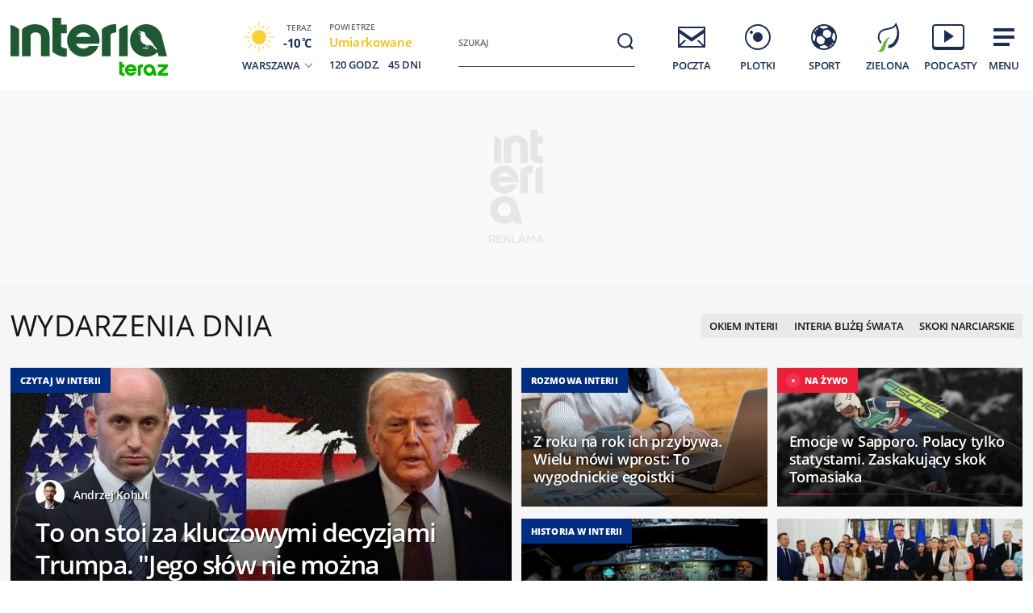

--- FILE ---
content_type: text/html; charset=utf-8
request_url: https://www.interia.pl/
body_size: 93739
content:
<!DOCTYPE html>
<html class="" lang="pl">
<head>
    <meta charset="UTF-8">
    <title>Interia - Polska i świat: informacje, sport, gwiazdy.</title>
        <meta name="Description" content="Interia - czołowy polski portal internetowy. Najlepsze serwisy informacyjne i tematyczne (Wydarzenia, Sport, Motoryzacja, Biznes, GeekWeek, Gry, Kobieta). Bezpłatna poczta e-mail." >
            <meta name="GOOGLEBOT" content="NOODP" >
        <meta name="referrer" content="unsafe-url" >
        <meta name="viewport" content="width=device-width, initial-scale=1" >
    <meta property="og:url" content="//www.interia.pl/">
    <meta property="og:title" content="Interia - Polska i świat: informacje, sport, gwiazdy."/>
    <meta property="og:description" content="Interia - czołowy polski portal internetowy. Najlepsze serwisy informacyjne i tematyczne (Wydarzenia, Sport, Motoryzacja, Biznes, GeekWeek, Gry, Kobieta). Bezpłatna poczta e-mail.">
    <meta property="og:image" content="/build/images/interia-icon-fb-900x471-pattern.png">
    <meta property="og:type" content="website" />
    <meta property="fb:app_id" content="438577716225831">
    <meta name="theme-color" content="#fff" >

    <link rel="preconnect" href="https://ls.hit.gemius.pl">
    <link rel="preconnect" href="https://prywatnosc.interia.pl">
    <link rel="preconnect" href="https://iwa3.hit.interia.pl">
    <link rel="preconnect" href="https://adc.interia.pl">
    <link rel="preconnect" href="https://ifr-lib.interia.pl">
    <link rel="preconnect" href="https://www.googletagmanager.com">
    <link rel="preconnect" href="https://stats.g.doubleclick.net">
    <link rel="preconnect" href="https://ia.hit.interia.pl">
    <link rel="preconnect" href="https://adservice.google.com">
    <link rel="preconnect" href="https://hub.com.pl">

    <link rel="dns-prefetch" href="https://sgp2021.iplsc.com">
    <link rel="dns-prefetch" href="https://js.iplsc.com">
    <link rel="dns-prefetch" href="https://interia.hit.gemius.pl">
    <link rel="dns-prefetch" href="https://iwa.iplsc.com">
    <link rel="dns-prefetch" href="https://iwa3.hit.interia.pl">
    <link rel="dns-prefetch" href="https://www.google-analytics.com">
    <link rel="dns-prefetch" href="https://pogoda.interia.pl">
    <link rel="dns-prefetch" href="https://d.iplsc.com">
    <link rel="dns-prefetch" href="https://api.interia.nsaudience.pl">

        <link rel="canonical" href="https://www.interia.pl" />
    <link rel="manifest" href="/manifest.json" type="application/json" >
        <link rel="icon" href="/favicon.ico" sizes="any"><!-- 48×48 -->
    <link rel="icon" href="/favicon.svg" type="image/svg+xml">
    <link rel="apple-touch-icon" sizes="180x180" href="/apple-touch-icon.png"/><!-- 180×180 -->
                <link href="https://sgp2021.iplsc.com/build/7b7747ec045ae606eb720a1222f56098-reset.04f141c1.css" media="all" rel="stylesheet" type="text/css">
    
    <link href="https://sgp2021.iplsc.com/build/7b7747ec045ae606eb720a1222f56098-layout.c421beee.css" media="all" rel="stylesheet" type="text/css">
    <link href="https://sgp2021.iplsc.com/build/7b7747ec045ae606eb720a1222f56098-news.4a40a29e.css" media="all" rel="stylesheet" type="text/css">
    <link href="https://sgp2021.iplsc.com/build/7b7747ec045ae606eb720a1222f56098-special.9c40c75c.css" media="all" rel="stylesheet" type="text/css">
    <link rel="stylesheet" href="https://sgp2021.iplsc.com/build/7b7747ec045ae606eb720a1222f56098-app-header.fea72fce.css"><link rel="stylesheet" href="https://sgp2021.iplsc.com/build/7b7747ec045ae606eb720a1222f56098-app.ea8b878e.css">
        <script type="speculationrules">
        {
            "prefetch": [
                {
                    "source": "document",
                    "where": { "and": [
                        { "selector_matches": ".wiadspec-li .tile-a"}
                    ]},
                    "eagerness": "moderate"
                }
            ],
            "prerender": [
                {
                    "source": "document",
                    "where": { "and": [
                        { "selector_matches": ".wiadspec-li:first-child .tile-a"},
                        { "href_matches": "*://*.interia.pl/*" }
                    ]},
                    "eagerness": "moderate"
                }
            ]

        }
    </script>
    <script>
                try{
            var Inpl = Inpl || {};
            if(localStorage.getItem('autorefresh') === 'true'){
                var __iwa = __iwa || [];
                __iwa.push(["setCustomVar","autorefresh","true","page"]);
                sessionStorage.setItem('stop_autorefresh', 'false');
                localStorage.setItem('autorefresh', 'false');
                Inpl.skipGemiusIdent = true
            }
            if(sessionStorage.getItem('stop_autorefresh') === 'true'){
                sessionStorage.setItem('stop_autorefresh', 'false');
            }
        } catch (e) {
            console.log('Brak dostępu do local storage');
        }
    </script>
    <script>
        function prepareClickMap() {
            window.history.scrollRestoration="auto";
            window.Inpl = window.Inpl || {};
            window.Inpl.Video = window.Inpl.Video || {};
            window.Inpl.adsDisabled = "1";
            if (window.Inpl.Video.currentPlaying) {
                window.Inpl.Video.currentPlaying.pause();
            }
            window.sessionStorage.setItem('stop_autorefresh', 'true');
            document.querySelectorAll('.item.tile.hidden').forEach(function (el) {
                el.classList.remove('hidden')
                el.style.display = 'block';
            })
            window.clickMapLoaded = true;
        }
        try {
            if(sessionStorage.getItem('clickmap-ui-active') === 'true') {
                prepareClickMap();
            }
        } catch (e){
            console.log('brak dostępu co sessionStorage')
        }
        window.addEventListener('clickmap-ui-active', function () {
            prepareClickMap();
        });
    </script>
        <script>
        window.Inpl = window.Inpl||{};
        Inpl.profiledTemplate = "";
        Inpl.adsDisabled = window.clickMapLoaded ? 1 : "0";
        Inpl.playerDisabled = "0";
        Inpl.personaliseDisabled = false
        Inpl.segmentationDisabled = false
        Inpl.popularEnabled = true
    </script>
    <script>
        function isInsetsDisabled (){
            try{
                self.disallowInsets = (top == self  || (top != self && typeof top.disallowInsets == 'undefined') ) ? false : true;
                return (top == self  || (top != self && typeof top.disallowInsets == 'undefined') ) ? false : true;
            } catch(e){
                return false;
            }
        }
        isInsetsDisabled ();
    </script>
    <script>
        window.Inpl = window.Inpl || {};
        window.Inpl.Ad = window.Inpl.Ad || {};
        window.Inpl.Ad.exSettings = window.Inpl.Ad.exSettings || {};

        INPL_UANC_CONFIG_URL = "sgp2021.interia.pl" ;
        Inpl.Ad.exSettings.noAdvertisement = Number(Inpl.adsDisabled);
        window.addEventListener('DOMContentLoaded', function () {window.domContentLoaded = true;});
    </script>

    <script async src="https://fundingchoicesmessages.google.com/i/pub-1636271870028934?ers=1"></script><script>(function() {function signalGooglefcPresent() {if (!window.frames['googlefcPresent']) {if (document.body) {const iframe = document.createElement('iframe'); iframe.style = 'width: 0; height: 0; border: none; z-index: -1000; left: -1000px; top: -1000px;'; iframe.style.display = 'none'; iframe.name = 'googlefcPresent'; document.body.appendChild(iframe);} else {setTimeout(signalGooglefcPresent, 0);}}}signalGooglefcPresent();})();</script>
    <script>

        window.Inpl = window.Inpl||{};
        window.Inpl.host = "www.interia.pl";
        window.Inpl.trackerId = "1";
        window.Inpl.WebTr={};
        if(!window.disallowInsets){
        
        Inpl.WebTr.gemius={};
        Inpl.WebTr.gemius.host="//interia.hit.gemius.pl/";
        Inpl.WebTr.gemius.identifier="7cd@ueKbjLizL8tsiGI3vPf7";
        
        
        var Inpl=window.Inpl||{};function gemius_pending(i){window[i]=window[i]||function(){var e=window[i+"_pdata"]=window[i+"_pdata"]||[];e[e.length]=arguments}}Inpl.skipGemiusIdent||(pp_gemius_identifier=Inpl.WebTr.gemius.identifier,pp_gemius_time_identifier=Inpl.WebTr.gemius.time_identifier),Inpl.gemiusOff||(gemius_pending("gemius_hit"),gemius_pending("gemius_event"),gemius_pending("pp_gemius_hit"),gemius_pending("pp_gemius_event"),function(r,o){try{function e(e,i){var t=r.createElement(o),s=e?Inpl.WebTr.gemius.host+"sweqevub.js":Inpl.WebTr.gemius.host+"xgemius.js";n=e?"sweqevub":"xgemius",p=e?6:1,t.setAttribute("async","async"),t.setAttribute("defer","defer"),t.onerror=function(){void 0!==Inpl&&void 0!==Inpl.Abd&&Inpl.Abd.trackError(n,p)},t.onload=function(){void 0!==Inpl&&void 0!==Inpl.Abd&&Inpl.Abd.registerScript(n,p)},t.src=d+":"+s,u.parentNode.insertBefore(t,u),i&&t.addEventListener?t.addEventListener(["on","er","r","or"].join(""),i,!1):i&&t.attachEvent&&t.attachEvent("onerror",i)}var u=r.getElementsByTagName(o)[0],d="http"+("https:"==location.protocol?"s":"");e(0,function(){e(1)})}catch(e){window.Inpl&&window.Inpl.Log&&Inpl.Log.log("gemius_inset_error",e)}}(document,"script"));var __iwa=__iwa||[];__iwa.push(["setCustomVar","gemius_hg","1","page"]),Inpl.skipGemiusIdent||(__iwa.push(["setCustomVar","gemiusId",pp_gemius_identifier,"page"]),__iwa.push(["setCustomVar","gemiusTime",pp_gemius_time_identifier,"page"]));
        
        var __iwa = __iwa || [];
        Inpl.WebTr.iwa = {};
        Inpl.Ad = Inpl.Ad || {};
        Inpl.Ad.exSettings = Inpl.Ad.exSettings || {};
        Inpl.Ad.exSettings.keywords = Inpl.Ad.exSettings.keywords || {};
        __iwa.push(['setCustomVar','webtrack','true','page']);
        __iwa.push(['setCustomVar','webtrack','true','page']);
        __iwa.push(['setCustomVar','webtrack_date','1/14/2026, 9:43:34 AM','page']);
        __iwa.push(['setCustomVar','keywords',Inpl.Ad.exSettings.keywords.DFP,'page']);
        __iwa.push(['setCustomVar','path_prefix',Inpl.Ad.exSettings.pathPrefix,'page']);
        Inpl.WebTr.iwa.crossorigin = 0;
        Inpl.WebTr.iwa.plugins = {"performance":{"name":"performance"},"pageheight":{"name":"pageheight"},"scroll":{"name":"scroll"},"timeSpent":{"name":"timeSpent"},"viewAbility":{"name":"viewAbility"},"browserFeatures":{"name":"browserFeatures"},"clickMap":{"name":"clickMap"},"clickMapUI":{"name":"clickMapUI"}};
        Inpl.WebTr.iwa.noPv = false;
        Inpl.WebTr.iwa.trackerId = window.Inpl.trackerId;
        Inpl.WebTr.iwa.iwa3Source = "//js.iplsc.com/iwa3/3.0.140/";
        Inpl.WebTr.iwa.iwa3Collector = "//iwa3.hit.interia.pl:443";
        Inpl.WebTr.iwa.sessionHost = window.Inpl.host;
        !function(e){var i={};function n(r){if(i[r])return i[r].exports;var t=i[r]={i:r,l:!1,exports:{}};return e[r].call(t.exports,t,t.exports,n),t.l=!0,t.exports}n.m=e,n.c=i,n.d=function(e,i,r){n.o(e,i)||Object.defineProperty(e,i,{enumerable:!0,get:r})},n.r=function(e){"undefined"!=typeof Symbol&&Symbol.toStringTag&&Object.defineProperty(e,Symbol.toStringTag,{value:"Module"}),Object.defineProperty(e,"__esModule",{value:!0})},n.t=function(e,i){if(1&i&&(e=n(e)),8&i)return e;if(4&i&&"object"==typeof e&&e&&e.__esModule)return e;var r=Object.create(null);if(n.r(r),Object.defineProperty(r,"default",{enumerable:!0,value:e}),2&i&&"string"!=typeof e)for(var t in e)n.d(r,t,function(i){return e[i]}.bind(null,t));return r},n.n=function(e){var i=e&&e.__esModule?function(){return e.default}:function(){return e};return n.d(i,"a",i),i},n.o=function(e,i){return Object.prototype.hasOwnProperty.call(e,i)},n.p="/",n(n.s=0)}([function(e,i){"undefined"==typeof iwa&&(window.iwa=function(){return iwa3.apply(null,arguments)});var n=window.Inpl||{};window.emptyString="",function(e,i,r,t,o,a){var w=Object.entries&&"undefined"!=typeof Promise&&-1!==Promise.toString().indexOf("[native code]")?1:0;window.iwa3BaseURL=w?e+"new/":e+"old/";var s=window.iwa3BaseURL+"main.iwa.js";window.IWA3Object="iwa3";var c="script";window.iwa3=window.iwa3||function(){window.iwa3.q=window.iwa3.q||[],window.iwa3.q.push(arguments)};var u=document.createElement(c);n.WebTr.iwa.sessionHost?u.src="https:"+t+"/"+a+"iwa_core?ts="+Date.now()+"&u="+encodeURIComponent(location.href)+"&sh="+n.WebTr.iwa.sessionHost:u.src="https:"+t+"/"+a+"iwa_core?ts="+Date.now()+"&u="+encodeURIComponent(location.href)+"&sh="+location.host.replace("www.",""),u.async=1;var d=document.createElement(c),l=document.getElementsByTagName(c)[0];d.async=1,iwa3("config",{request:{socket:{url:"wss:"+t+"/"+a+"collector"},http:{url:"https:"+t}}}),d.src=s,n.WebTr.iwa.crossorigin&&d.setAttribute("crossorigin","anonymous"),l.parentNode.insertBefore(u,l),l.parentNode.insertBefore(d,l),u.onerror=function(){void 0!==n&&void 0!==n.Abd&&n.Abd.trackError("iwa3",3)},u.onload=function(){void 0!==n&&void 0!==n.Abd&&n.Abd.registerScript("iwa3",3)}}(n.WebTr.iwa.iwa3Source,0,0,n.WebTr.iwa.iwa3Collector,0,window.emptyString),n.WebTr.iwa.sessionHost?iwa("create",n.WebTr.iwa.trackerId,{sessionDomain:n.WebTr.iwa.sessionHost}):iwa("create",n.WebTr.iwa.trackerId);var r={};for(var t in n.WebTr.iwa.plugins)n.WebTr.iwa.plugins.hasOwnProperty(t)&&(o(),"clickMap"===t?iwa("clickMap"):iwa("plugin","register",t,r));function o(){for(var e in r={},n.WebTr.iwa.plugins[t].cv)n.WebTr.iwa.plugins[t].cv.hasOwnProperty(e)&&(r[n.WebTr.iwa.plugins[t].cv[e].name]=n.WebTr.iwa.plugins[t].cv[e].value)}if(window.iwaCustomVariablesData)for(var a in window.iwaCustomVariablesData)window.iwaCustomVariablesData.hasOwnProperty(a)&&iwa("setCustomVar",a,window.iwaCustomVariablesData[a],"page");n.WebTr.iwa.noPv||iwa("send","pageview")}]);
        iwa('plugin', 'register', 'rodo');
    
        Inpl.WebTr.ga4={};
        Inpl.WebTr.ga4.codes={"0":{"value":"G-KTT130KQ7K","cookieDomain":""}};
        (o=>{o.addEventListener("load",()=>{for(var e in Inpl.WebTr.ga4.codes){var a,t,n;Inpl.WebTr.ga4.codes.hasOwnProperty(e)&&(a=Inpl.WebTr.ga4.codes[e].value,e=Inpl.WebTr.ga4.codes[e].cookieDomain,n="script",t=document.createElement(n),n=document.getElementsByTagName(n)[0],t.async=1,t.src="https://www.googletagmanager.com/gtag/js?id="+a,n.parentNode.insertBefore(t,n),o.dataLayer=o.dataLayer||[],o.gtag=function(){dataLayer.push(arguments)},o.gtag("js",new Date),e&&""!==e?o.gtag("config",a,{cookie_domain:e}):o.gtag("config",a),t.onload=function(){let a=dataLayer.push;dataLayer.push=(...e)=>{requestAnimationFrame(()=>{setTimeout(()=>{a(...e)},0)})}})}})})(window);
        
        Inpl.WebTr.rd = {};
        Inpl.WebTr.rd.crossorigin = 0;
        Inpl.WebTr.rd.rodoScriptDir="//js.iplsc.com/inpl.rd/latest/";
        Inpl.WebTr.rd.rodoJsonDir="https://prywatnosc.interia.pl/rodo/messages-pl";
        !function(){var o="script",r=(window.rodoScriptDir=Inpl.WebTr.rd.rodoScriptDir,window.rodoJsonDir=Inpl.WebTr.rd.rodoJsonDir,document.createElement(o)),o=document.getElementsByTagName(o)[0];Inpl.WebTr.rd.crossorigin&&r.setAttribute("crossorigin","anonymous"),r.src=Inpl.WebTr.rd.rodoScriptDir+"inpl.rd.jssc",r.async=1,o.parentNode.insertBefore(r,o),window.googletag=window.googletag||{cmd:[]};try{localStorage.setItem("adoceanRodoKeyword","rodo_4")}catch(o){}}();
    window.addEventListener("load",(function(){var e=document.createElement("script");e.async=!0,e.src="https://atm.api.dmp.nsaudience.pl/atm.js?sourceId=interiaNew",document.querySelector("head").appendChild(e),function(e,n,t){if(!e[n]){var a=function(){var e=Array.prototype.slice.call(arguments);return new Promise((n,r)=>a[t].push({a:e,c:n,e:r}))};a[t]=[],e[n]=a}}(window,"__atm","_calls")}),!1);window.addEventListener("load",(function(){!function(_,a){const g=["_abd_st","_abd_hash","__adb_aid","_ga_RMGRYKD6CW","_ga_W4EY2M36Z2","_ga_4M95E8MSN8","_ga_2YF03B0P15","_ga_BHV4NK42MV","_ga_8WRW5JLN66","_ga_1RWSGM5Q56","_ga_KMH3XS8TXG","_ga_R5Q873RGD1","_ga_WKGRNLMD52","_ga_5H3MBYQS5C","_ga_VRQ1XBZKKM","_ga_YBYXXY2H5M","_ga_582LCY0H65","_ga_218ZDHYRTZ","_ga_4PV5L6SQP5","_ga_F0WYTQ74SH","_ga_TTZ9QBHFJD","_ga_7M7JP1M428","_ga_JVCE5SJ0KZ","_ga_M151V76HCL","_ga_D7VDJJNEB3","_ga_3Z1HXW2LZY","_ga_Q97722PG4K","_ga_KLLDF1TM2R","_ga_MYX84ZJ2ZH","_ga_JLHM569M6P","_ga_MLZXSPJBQ4","_ga_MVGW7DCP0Z","_ga_CB6K4BD983","_ga_8YNH39MYT9","_ga_5DW2G0VTKN","_ga_D4CT9J2LJX","_ga_BCKSMCM1L7","_ga_V2T2VJ8EB5","_ga_JE25YS20GS"];setTimeout(()=>{g.forEach(_=>function(_){const g="expires="+(new Date).toUTCString();a.cookie=`${_}=;path=/;${g}`}(_))},1e4)}(window,document)}));
        Inpl.WebTr.adtracker={};
        Inpl.WebTr.adtracker.src="//js.iplsc.com/inpl.uanc/1.3.254/inpl.uanc.js";
        Inpl.WebTr.adtracker.onload=true;
        Inpl.WebTr.adtracker.crossorigin=0;
        window.addEventListener(Inpl.WebTr.adtracker.onload ? 'load' : 'DOMContentLoaded', function(event){var s ='scr'+'ipt',r = document.createElement(s),e=document.getElementsByTagName(s)[0];if(Inpl.WebTr.adtracker.crossorigin){r.setAttribute('crossorigin','anonymous')};r.async=1;r.src=Inpl.WebTr.adtracker.src;e.parentNode.insertBefore(r,e);})
        
        Inpl.WebTr.webvitals = {};
        Inpl.WebTr.webvitals.traffic = "10";
        Inpl.WebTr.webvitals.url = "//js.iplsc.com/inpl.web-vitals/5.0.29/inpl.web-vitals.js";
        Inpl.WebTr.webvitals.enableWaterfallData = true;
        Inpl.WebTr.webvitals.waterfallDataTraffic = 3;
        Inpl.WebTr.webvitals.enablePerformanceMeasures = false;
        Inpl.WebTr.webvitals.performanceMeasuresTraffic = 1;
        Inpl.WebTr.webvitals.enableInlineAssetsData = false;
        Inpl.WebTr.webvitals.inlineAssetsDataTraffic = 1;
        (()=>{"use strict";let e=window.Inpl||{};!function(t,r,i){if(100*Math.random()<=i.traffic&&null===t.querySelector('script[src*="inpl.web-vitals"]')&&i.url){let r=t.createElement("script");r.src=i.url,t.head.appendChild(r),e.WebTr.webvitals.version="5.0.15"}}(document,navigator,e.WebTr.webvitals)})();
    
        Inpl.WebTr.pixelfb = {};;
        Inpl.WebTr.pixelfb.id = "238861105225571";
        var Inpl=window.Inpl||{};window.addEventListener("load",function(){var e,n,t,r;e=document,n="script",t=Inpl.WebTr.pixelfb.id,r=e.getElementsByTagName(n)[0],(e=e.createElement(n)).async=!0,e.src="https://www.facebook.com/tr?id="+t+"&ev=PageView&noscript=1",r.parentNode.insertBefore(e,r)});
    
        Inpl.WebTr.cookiesStorage = {};
        Inpl.WebTr.cookiesStorage.url = "//js.iplsc.com/inpl.cookies-storage/1.0.0/inpl.cookies-storage.js";
       
        var Inpl=window.Inpl||{};!function(r,o){null===r.querySelector('script[src*="inpl.cookies-storage"]')&&o.url&&window.addEventListener("load",e=>{var n=r.createElement("script");n.src=o.url,n.async=!0,r.body.appendChild(n)})}(document,(navigator,Inpl.WebTr.cookiesStorage));
    
        Inpl.WebTr.bfCache = {};
        Inpl.WebTr.bfCache.url = "//js.iplsc.com/inpl.bfcache/1.0.2/inpl.bfcache.js";
        (()=>{"use strict";let e=window.Inpl||{};!function(e,t,n){if(n.url){let t=e.createElement("script");t.src=n.url,e.head.appendChild(t)}}(document,navigator,e.WebTr.bfCache)})();
    }/* Wygenerowano dla www.interia.pl - 14.01.2026, 10:43:34  */
</script>

    <script>
        if (Inpl.skipGemiusIdent) {
            gemius_event('_view_','1_2VVCuLySRB2o.RMaqCvfUJ7H7pXSwrHdgpCwVO0oH.E7');
        }
    </script>

    <script src="/build/7b7747ec045ae606eb720a1222f56098-runtime.d94b3b43.js" async="async"></script><script src="/build/7b7747ec045ae606eb720a1222f56098-vendors.8b0c8915.js" async="async"></script><script src="/build/7b7747ec045ae606eb720a1222f56098-iniframe.a49d7ea9.js" async="async"></script>
    <script src="/build/7b7747ec045ae606eb720a1222f56098-sponsored.a9efa6ac.js"></script>
    <script src="/build/7b7747ec045ae606eb720a1222f56098-ia.971e89be.js" async="async"></script>
    <script src="/build/7b7747ec045ae606eb720a1222f56098-challenge.ea4981ec.js" async="async"></script>
    <script src="/build/7b7747ec045ae606eb720a1222f56098-sliderJS.3ece4757.js" async="async"></script>

</head>
<body data-iwa-block="default" class="sg ">
    <div class="ad-container standard sitebranding  "
     >
    <div class="inner-ad" style="max-width: 1372px">
                            <div id="ad-view-sitebranding"></div>
                    <div id="ad-sitebranding" class="ad " data-iwa-viewability-name="ad-sitebranding"  data-ad-sitebranding-ph="true"></div>

            <script>
                window.addEventListener('Inpl.sitebranding', function (event) {
                    if (event.detail && event.detail.isDisplayed && event.detail.placementId !== 'ad-gora_srodek') {
                        const adPlacement = document.querySelector('#ad-sitebranding');
                        if (adPlacement) {
                            adPlacement.style.display = 'block';
                            adPlacement.parentElement.classList.add('ad-loaded');
                            if (!adPlacement.classList.contains('prebid-native')) adPlacement.parentElement.parentElement.classList.add('ad-container-loaded');
                            adPlacement.parentElement.style.display = 'block';
                                                    }
                    }
                });
            </script>
            </div>
</div>

    <div class="page-header-container">
        <div class="page-header-static"></div>
        <div class="page-header big static">
                            <div data-ad-desktop="1" id="sponsCont"></div>
                        <div class="page-section section-content"><header data-iwa-block="header">
    <div class="logo has-special-svg">
        <a href="https://zielona.interia.pl/teraz-ptaki-maja-glos" title="" data-iwa-hash="32508" data-iwa-item="0" data-iwa-type="S">
                                 <img class="special-big" alt="Logo specjalne" src="https://sgp2021.iplsc.com/ext/000M6PFB0PJKBUEF.svg"/>
                    <img class="special-small" alt="Logo specjalne" src="https://sgp2021.iplsc.com/ext/000M6PFC5UUOWHO0.svg"/>
                    </a>
    </div>
    <div class="weather"></div>
    <div class="search" role="search">
        <form role="search" method="get" class="search-form" action="https://szukaj.interia.pl/internet" autocomplete="off" data-iwa-hash="31293" data-iwa-item="0">
            <label class="screen-reader-text" id="search-label" for="search-input">Szukaj:</label>
            <input type="search" id="search-input" class="search-field" name="q" value="" placeholder="Szukaj" autocomplete="off">
            <button type="submit" class="search-button" title="Wyszukaj">
                <span class="screen-reader-text">Szukaj</span>
                <svg xmlns="http://www.w3.org/2000/svg" width="60" height="60">
                    <use xlink:href="#icon-search"></use>
                </svg>
            </button>
        </form>
    </div>
    <nav class="main-nav">
        <ul class="menu">
            <li class="mail">
                <a href="https://poczta.interia.pl/logowanie/#iwa_source=sg_ikona" class="switch-mail" title="Poczta" data-iwa-hash="17978" data-iwa-item="1" data-iwa-type="S">
                    <svg xmlns="http://www.w3.org/2000/svg" height="60" width="60">
                        <use class="ico-unlogged static" xlink:href="#mail"/>
                        <use class="ico-logged static hidden" xlink:href="#mail-logged"/>
                        <use class="ico-new-mail static hidden" xlink:href="#mail-notification"/>
                        <use class="ico-unlogged fixed" xlink:href="#mail__small"/>
                        <use class="ico-logged fixed hidden" xlink:href="#mail-logged__small"/>
                        <use class="ico-new-mail fixed hidden" xlink:href="#mail-notification__small"/>
                    </svg>
                    <span>Poczta</span>
                </a>
            </li>
            <li class="chat">
                <a href="https://www.pomponik.pl/#iwa_source=sg_ikona" title="Plotki" data-iwa-hash="23861" data-iwa-item="2" data-iwa-type="S">
                    <svg xmlns="http://www.w3.org/2000/svg" height="60" width="60">
                        <use class="static" xlink:href="#chat"/>
                        <use class="fixed" xlink:href="#chat__small"/>
                    </svg>
                    <span>Plotki</span>
                </a>
            </li>
            <li class="polsatgo">
                <a href="https://sport.interia.pl/#iwa_source=sg_ikona" title="Sport" data-iwa-hash="39140" data-iwa-item="3" data-iwa-type="S">
                    <svg xmlns="http://www.w3.org/2000/svg" height="60" width="60">
                        <use class="static" xlink:href="#polsatgo"/>
                        <use class="fixed" xlink:href="#polsatgo__small"/>
                    </svg>
                    <span>Sport</span>
                </a>
            </li>
            <li class="zielona">
                <a href="https://zielona.interia.pl/#iwa_source=sg_ikona" title="Zielona" target="_blank" rel="noopener" data-iwa-hash="62908" data-iwa-item="4" data-iwa-type="S">
                    <svg xmlns="http://www.w3.org/2000/svg" height="60" width="60">
                        <use class="static" xlink:href="#zielona"/>
                        <use class="fixed" xlink:href="#zielona__small"/>
                    </svg>
                    <span>Zielona</span>
                </a>
            </li>
            <li class="podcasty">
                <a  id="icon-podcasty" href="https://tygodnik.interia.pl/#iwa_source=sg_ikona" title="Podcasty" data-iwa-hash="14341" data-iwa-item="5" data-megamenu-trigger data-iwa-type="S">
                    <svg width="60" height="60" xmlns="http://www.w3.org/2000/svg">
                        <use class="static" xlink:href="#podcasty"/>
                        <use class="fixed" xlink:href="#podcasty__small"/>
                    </svg>
                    <span>Podcasty</span>
                </a>
            </li>
            <li class="hamburger">
                <a href="#" title="Menu" data-iwa-hash="13626" data-iwa-item="6">
                    <svg xmlns="http://www.w3.org/2000/svg" height="60" width="60">
                        <use class="static" xlink:href="#hamburger"/>
                        <use class="fixed" xlink:href="#hamburger__small"/>
                    </svg>
                    <span>Menu</span>
                </a>
            </li>
        </ul>
        <div class="mail-container" data-mail="https://poczta.interia.pl/"
             data-widget="https://poczta.interia.pl/widget/nextv3"></div>
    </nav>
</header>
<script>
    (function () {
        let ico = document.querySelector('#icon-podcasty'),
            capping = document.cookie.replace(/(?:(?:^|.*;\s*)extraCapping\s*=\s*([^;]*).*$)|^.*$/, "$1"),
            expired = new Date();
        if (capping) {
            return;
        }
        expired.setTime((new Date()).getTime() + 3600000 * 24 * 7);
        document.cookie = 'extraCapping=1; expires=' + expired.toUTCString() + '; path=/';

        ico.classList.add('run-animation');
        setTimeout(() => {ico.classList.remove('run-animation');}, 2000, false);
        setTimeout(() => {ico.classList.add('run-animation');}, 5000, false);
    })()
</script>

<script>
    window.addEventListener('load', function () {
        if (typeof window.header !== 'undefined' && typeof window.header.init === 'function') {
            window.header.init();
        }
    });
</script>

<svg xmlns="http://www.w3.org/2000/svg" width="0" height="0" display="none">
    <defs>
        <symbol id="interia-logo" width="100%" viewbox="0 0 240 111">
            <path d="M340.453,72.438a25.714,25.714,0,0,1-15.2-6.133V24.81h10.731v7.956h0V32.8h7.15V43.355h-7.15V59.718c1.257,1.9,5.48,2.72,7.15,2.788v9.886c-.6.041-1.206.062-1.807.062Q340.891,72.454,340.453,72.438Zm81.442-19.856a20.209,20.209,0,0,1,40.276-2.029l5.679,21.415H457.5L456.12,66.8a20.207,20.207,0,0,1-34.225-14.215Zm10.545.014a9.646,9.646,0,1,0,9.645-9.491A9.577,9.577,0,0,0,432.44,52.6Zm-88.871-.017a20.108,20.108,0,0,1,40.21,0,19.766,19.766,0,0,1-.358,3.712l-.047.246H354.452a10.144,10.144,0,0,0,16.419,2.957l.09-.09h11.59l-.166.412a20.155,20.155,0,0,1-38.816-7.237ZM354.6,48.292h18.14a10.136,10.136,0,0,0-18.14,0Zm53.637,23.676V38.885a26.358,26.358,0,0,1,10.731-5.508V71.968Zm-21.46,0V38.885a25.717,25.717,0,0,1,15.195-6.134,26.872,26.872,0,0,1,2.688.048v9.888c-1.673.066-5.9.886-7.152,2.786v26.5Zm-75.829,0V48.358c0-4.09-4.291-6.394-8.211-5.557-1.831.391-4.248,1.507-4.666,3.174V71.968H287.344V38.886a25.72,25.72,0,0,1,15.194-6.133c8.949-.311,19.144,3.963,19.144,15.092V71.968Zm-37.914,0V33.376a26.342,26.342,0,0,1,10.729,5.508V71.968Z" transform="translate(-273.037 7.19)" fill="#1c2e53"/>
        </symbol>
        <symbol id="interia-logo-bottom" width="100%" viewbox="0 0 196.033 49">
            <path d="M67.419,47.628a25.7144,25.7144,0,0,1-15.2-6.133V0H62.95V7.956h0V7.99H70.1V18.545H62.95V34.908c1.257,1.9,5.48,2.72,7.15,2.788v9.886c-.6.041-1.206.062-1.807.062Q67.857,47.644,67.419,47.628Zm81.442-19.856a20.209,20.209,0,0,1,40.276-2.029l5.679,21.415h-10.35l-1.38-5.168a20.207,20.207,0,0,1-34.225-14.215Zm10.545.014a9.646,9.646,0,1,0,9.8-9.49q-.0774-.0012-.1548-.0012a9.577,9.577,0,0,0-9.645,9.495Zm-88.871-.017a20.108,20.108,0,0,1,40.21,0,19.7547,19.7547,0,0,1-.358,3.712l-.047.246H81.418a10.1441,10.1441,0,0,0,16.419,2.957l.09-.09h11.59l-.166.412a20.155,20.155,0,0,1-38.816-7.237Zm11.031-4.287h18.14a10.136,10.136,0,0,0-18.14,0Zm53.637,23.676V14.075a26.3582,26.3582,0,0,1,10.731-5.508V47.158Zm-21.46,0V14.075a25.7169,25.7169,0,0,1,15.195-6.134,26.8706,26.8706,0,0,1,2.688.048v9.888c-1.673.066-5.9.886-7.152,2.786v26.5Zm-75.829,0V23.548c0-4.09-4.291-6.394-8.211-5.557-1.831.391-4.248,1.507-4.666,3.174V47.158H14.31V14.076A25.72,25.72,0,0,1,29.504,7.943c8.949-.311,19.144,3.963,19.144,15.092V47.158ZM0,47.158V8.566a26.3419,26.3419,0,0,1,10.729,5.508V47.158Z" fill="#1c2e53"/>
        </symbol>

        <symbol id="icon-search" width="100%" viewBox="0 0 60 60">
            <path d="M29.332 20.001a9.332 9.332 0 1 0 9.332 9.332 9.331 9.331 0 0 0-9.332-9.332Zm0 16.606a7.274 7.274 0 1 1 7.274-7.274 7.274 7.274 0 0 1-7.274 7.274Z"/>
            <path d="M35.459 34.082 40 38.623l-1.857 1.857-4.54-4.541z"/>
        </symbol>
        <symbol id="icon-search__small" width="100%" viewBox="0 0 30 30">
            <path d="M14.533 8.001a6.533 6.533 0 1 0 6.532 6.532 6.533 6.533 0 0 0-6.532-6.532Zm0 11.624a5.091 5.091 0 1 1 5.092-5.092 5.092 5.092 0 0 1-5.092 5.092Z"/>
            <path d="m17.522 19.158 1.3-1.3L22 21.037l-1.3 1.3z"/>
        </symbol>

        <symbol id="mail" viewBox="0 0 60 60">
            <path d="M15 28.883v-3.647L30 35.6l12.825-8.858L45 25.239v14.6l-6.481-6.479-1.673 1.156L43.33 41H16.307l6.634-6.634-1.674-1.155L15 39.479Zm0-8.507V19h30v1.376L30 30.737ZM13 17v26h34V17Z"/>
        </symbol>
        <symbol id="mail__small" viewBox="0 0 30 30">
            <path d="M22 12.116v8.191l-3.389-4.028-.824.568L21.281 21H7.537l3.563-4.23-.828-.57L7 20.091v-7.973l7.5 5.182ZM7 9.689V9h15v.69l-7.5 5.181ZM6 8v14h17V8Z"/>
        </symbol>
        <symbol id="podcasty" viewBox="0 0 60 60">
            <path d="M25 37L37 29L25 21V37Z"/>
            <path fill-rule="evenodd" clip-rule="evenodd" d="M10 18C10 15.7909 11.7909 14 14 14H46C48.2091 14 50 15.7909 50 18V42C50 44.2091 48.2091 46 46 46H14C11.7909 46 10 44.2091 10 42V18ZM14 16H46C47.1046 16 48 16.8954 48 18V40C48 41.1046 47.1046 42 46 42H14C12.8954 42 12 41.1046 12 40V18C12 16.8954 12.8954 16 14 16Z"/>
        </symbol>
        <symbol id="podcasty__small" viewBox="0 0 30 30">
            <path d="M12.5 18.5L18.5 14.5L12.5 10.5V18.5Z"/>
            <path fill-rule="evenodd" clip-rule="evenodd" d="M5 9C5 7.89543 5.89543 7 7 7H23C24.1046 7 25 7.89543 25 9V21C25 22.1046 24.1046 23 23 23H7C5.89543 23 5 22.1046 5 21V9ZM7 8H23C23.5523 8 24 8.44772 24 9V20C24 20.5523 23.5523 21 23 21H7C6.44772 21 6 20.5523 6 20V9C6 8.44772 6.44772 8 7 8Z"/>
        </symbol>

        <symbol id="mail-logged" viewBox="0 0 60 60">
            <path d="M15 20.376V19h30v1.376L30 30.737ZM13 17v26h23v-2H16.307l6.634-6.634-1.674-1.155L15 39.479V25.236L30 35.6l12.825-8.858L45 25.239V31h2V17Z"/>
            <path d="M42.5 36.386a2.03 2.03 0 1 0 2-2.386 2.215 2.215 0 0 0-2 2.381M44.5 39.719c-2.485 0-4.5 1.066-4.5 2.381V44h9v-1.9c0-1.315-2.013-2.381-4.5-2.381"/>
        </symbol>
        <symbol id="mail-logged__small" viewBox="0 0 30 30">
            <path d="M19.667 17.924A1.353 1.353 0 1 0 21 16.337a1.476 1.476 0 0 0-1.333 1.587M21 20.146c-1.657 0-3 .711-3 1.587V23h6v-1.267c0-.876-1.342-1.587-3-1.587"/>
            <path d="M7 9.689V9h15v.69l-7.5 5.181ZM6 8v14h10v-1H7.537l3.563-4.23-.828-.57L7 20.091v-7.973l7.5 5.182 7.5-5.184V15h1V8Z"/>
        </symbol>

        <symbol id="mail-notification" viewBox="0 0 60 60">
            <path d="M15 20.376V19h30v1.376L30 30.737ZM13 17v26h25v-2H16.307l6.634-6.634-1.674-1.155L15 39.479V25.236L30 35.6l12.825-8.858L45 25.239V33h2V17Z"/>
            <path d="M45.5 37a3.5 3.5 0 1 1-3.5 3.5 3.5 3.5 0 0 1 3.5-3.5" fill="#ff0036"/>
        </symbol>
        <symbol id="mail-notification__small" viewBox="0 0 30 30">
            <path d="M7 9.688V9h15v.69l-7.5 5.181ZM6 8v14h11v-1H7.537l3.563-4.229-.828-.571L7 20.092v-7.974l7.5 5.182 7.5-5.184V16h1V8Z"/>
            <path d="M21.5 18a2.5 2.5 0 1 1-2.5 2.5 2.5 2.5 0 0 1 2.5-2.5" fill="#ff0036"/>
        </symbol>

        <symbol id="chat" viewBox="0 0 60 60">
                                    <path d="M30 46c-8.82 0-16-7.18-16-16s7.18-16 16-16 16 7.18 16 16-7.18 16-16 16Zm0-30c-7.72 0-14 6.28-14 14s6.28 14 14 14 14-6.28 14-14-6.28-14-14-14Z"/>
            <path d="M36 30a6 6 0 0 1-6 6 6 6 0 0 1-6-6 6 6 0 0 1 6-6 6 6 0 0 1 6 6Zm-12-6a2 2 0 0 1-2 2 2 2 0 0 1-2-2 2 2 0 0 1 2-2 2 2 0 0 1 2 2Z"/>
        </symbol>
        <symbol id="chat__small" viewBox="0 0 30 30">
                                    <path d="M15 23a8 8 0 0 1 0-16 8 8 0 0 1 0 16Zm0-15a7 7 0 1 0 .02 14.02A7 7 0 0 0 15 8Z"/>
            <path d="M18 15a3 3 0 0 1-3 3 3 3 0 0 1-3-3 3 3 0 0 1 3-3 3 3 0 0 1 3 3Zm-6-3a1 1 0 0 1-1 1 1 1 0 0 1-1-1 1 1 0 0 1 1-1 1 1 0 0 1 1 1Z"/>
        </symbol>

        <symbol id="polsatgo" viewBox="0 0 60 60">
            <polygon points="20.90039 20.9024 20.90131 20.90155 20.90302 20.89972 20.90039 20.9024"/>
            <path d="M41.31348,18.68652c-3.02148-3.02197-7.04004-4.68652-11.31348-4.68652s-8.29199,1.66455-11.31348,4.68652c-3.02246,3.02197-4.68652,7.04004-4.68652,11.31348,0,4.27441,1.66406,8.29199,4.68652,11.31348,3.02148,3.02246,7.04004,4.68652,11.31348,4.68652s8.29199-1.66406,11.31348-4.68652c3.02246-3.02148,4.68652-7.03906,4.68652-11.31348,0-4.27344-1.66406-8.2915-4.68652-11.31348Zm1.90546,15.89758c-.45435,.1474-1.03644,.2804-1.5412,.28992-.19189-.91907-.71027-2.45801-2.07416-4.16821,.6297-1.1452,1.37299-3.22174,1.31061-5.34021,.68903-.15131,1.45563-.40137,2.06555-.61865,.6665,1.6474,1.02026,3.42249,1.02026,5.25305,0,1.58667-.27716,3.12744-.78107,4.58411Zm-8.30878-13.76575c2.01953,.91846,3.39062,2.99902,3.96191,4.00928,.3125,2.31299-.83301,4.71143-1.15137,5.17188-.60687,.26312-3.1438,.85876-5.16913,1.138l-4.01862-4.01862c.24561-1.67847,.70355-4.12396,1.15747-5.24634,1.19922-.4458,3.6709-1.20752,5.21973-1.0542Zm-10.08203,18.05273c-1.00977-.57031-3.08984-1.93945-4.00879-3.96094-.15527-1.5498,.6084-4.01953,1.05371-5.2207,1.12012-.45264,3.56641-.91211,5.24414-1.1582l4.02344,4.02441c-.27832,2.00781-.86816,4.51758-1.13379,5.14941-.55566,.375-2.90918,1.47363-5.17871,1.16602Zm9.95691-22.01801c-.0484,.62872-.14539,1.36926-.29877,1.95068-1.99597-.00079-4.42065,.80139-5.43231,1.17273-1.81036-1.10358-3.2406-1.58093-4.27179-1.7641-.00635-.46655,.00751-.89447,.02539-1.21362,1.63055-.65094,3.38397-.99878,5.19244-.99878,1.65991,0,3.2699,.30255,4.78503,.85309Zm-14.68445,3.2475c.81439-.81421,1.71918-1.50104,2.67987-2.08221,.00067,.44061,.01868,.92181,.06476,1.4101-.75708,.40784-1.3631,.8924-1.94391,1.47308-.53552,.53571-.98877,1.09296-1.37622,1.76971-.48901-.04962-.97205-.05359-1.42065-.03442,.5636-.9068,1.22229-1.76239,1.99615-2.53625Zm-3.07977,4.6449c.29858-.04498,.70819-.09174,1.1662-.11151,.16455,1.03894,.6355,2.52539,1.79016,4.41968-.37079,1.01172-1.17145,3.4361-1.17212,5.43237-.58209,.15356-1.32318,.25049-1.95227,.29865-.55035-1.51508-.85278-3.12488-.85278-4.78467,0-1.83112,.35388-3.60675,1.02081-5.25452Zm7.72638,18.23431c.2179-.61151,.46521-1.37848,.61646-2.06848,.08386,.0025,.16785,.00958,.25159,.00958,2.03052,0,3.99011-.71344,5.09058-1.31842,1.71057,1.36493,3.24908,1.88336,4.16821,2.07526-.00952,.50427-.14209,1.08655-.28925,1.54095-1.45685,.50403-2.99786,.78131-4.58478,.78131-1.83044,0-3.60547-.35376-5.25281-1.0202Zm15.15222-3.08038c-.92279,.92279-1.95673,1.69098-3.06415,2.31299,.02942-.28088,.03693-.56842,.02039-.8576,.63123-.3559,1.60193-.98584,2.55743-1.94073v.00098c.95538-.95599,1.58545-1.92712,1.94147-2.55872,.09064,.00525,.18091,.01672,.27142,.01672,.19751,0,.39227-.01416,.58429-.03418-.62164,1.10602-1.3891,2.13879-2.31085,3.06055Z"/>
        </symbol>
        <symbol id="polsatgo__small" viewBox="0 0 30 30">
            <polygon points="10.4502 10.4512 10.45065 10.45078 10.45151 10.44986 10.4502 10.4512"/>
            <path d="M20.65674,9.34326c-1.51074-1.51099-3.52002-2.34326-5.65674-2.34326s-4.146,.83228-5.65674,2.34326c-1.51123,1.51099-2.34326,3.52002-2.34326,5.65674,0,2.13721,.83203,4.146,2.34326,5.65674,1.51074,1.51123,3.52002,2.34326,5.65674,2.34326s4.146-.83203,5.65674-2.34326c1.51123-1.51074,2.34326-3.51953,2.34326-5.65674,0-2.13672-.83203-4.14575-2.34326-5.65674Zm.95273,7.94879c-.22717,.0737-.51822,.1402-.7706,.14496-.09595-.45953-.35513-1.229-1.03708-2.08411,.31485-.5726,.68649-1.61087,.6553-2.6701,.34451-.07565,.72781-.20068,1.03278-.30933,.33325,.8237,.51013,1.71124,.51013,2.62653,0,.79333-.13858,1.56372-.39053,2.29205Zm-4.15439-6.88287c1.00977,.45923,1.69531,1.49951,1.98096,2.00464,.15625,1.15649-.4165,2.35571-.57568,2.58594-.30344,.13156-1.5719,.42938-2.58456,.569l-2.00931-2.00931c.1228-.83923,.35178-2.06198,.57874-2.62317,.59961-.2229,1.83545-.60376,2.60986-.5271Zm-5.04102,9.02637c-.50488-.28516-1.54492-.96973-2.00439-1.98047-.07764-.7749,.3042-2.00977,.52686-2.61035,.56006-.22632,1.7832-.45605,2.62207-.5791l2.01172,2.01221c-.13916,1.00391-.43408,2.25879-.56689,2.57471-.27783,.1875-1.45459,.73682-2.58936,.58301Zm4.97845-11.009c-.0242,.31436-.07269,.68463-.14938,.97534-.99799-.0004-2.21033,.4007-2.71616,.58636-.90518-.55179-1.6203-.79047-2.13589-.88205-.00317-.23328,.00375-.44724,.0127-.60681,.81528-.32547,1.69199-.49939,2.59622-.49939,.82996,0,1.63495,.15128,2.39252,.42654Zm-7.34222,1.62375c.4072-.4071,.85959-.75052,1.33994-1.04111,.00034,.22031,.00934,.46091,.03238,.70505-.37854,.20392-.68155,.4462-.97195,.73654-.26776,.26785-.49438,.54648-.68811,.88486-.24451-.02481-.48602-.02679-.71033-.01721,.2818-.4534,.61115-.8812,.99808-1.26813Zm-1.53989,2.32245c.14929-.02249,.3541-.04587,.5831-.05576,.08228,.51947,.31775,1.2627,.89508,2.20984-.18539,.50586-.58572,1.71805-.58606,2.71619-.29105,.07678-.66159,.12524-.97614,.14932-.27518-.75754-.42639-1.56244-.42639-2.39233,0-.91556,.17694-1.80338,.51041-2.62726Zm3.86319,9.11716c.10895-.30576,.2326-.68924,.30823-1.03424,.04193,.00125,.08392,.00479,.12579,.00479,1.01526,0,1.99506-.35672,2.54529-.65921,.85529,.68246,1.62454,.94168,2.08411,1.03763-.00476,.25214-.07104,.54327-.14462,.77048-.72842,.25201-1.49893,.39066-2.29239,.39066-.91522,0-1.80273-.17688-2.6264-.5101Zm7.57611-1.54019c-.4614,.4614-.97836,.84549-1.53207,1.15649,.01471-.14044,.01846-.28421,.01019-.4288,.31561-.17795,.80096-.49292,1.27872-.97037v.00049c.47769-.478,.79272-.96356,.97073-1.27936,.04532,.00262,.09045,.00836,.13571,.00836,.09875,0,.19614-.00708,.29214-.01709-.31082,.55301-.69455,1.0694-1.15543,1.53027Z"/>

        </symbol>

        <symbol id="zielona" viewBox="0 0 60 60">
            <path d="M26.637 43.811c1.559-4.55 1.765-10.632 7.119-14.232.016-.012.037-.037.016-.037-7.164 1.669-9.072 7.816-10.484 10.887-1.855 4.028-3.124 6.417-5.159 6.981a4.364 4.364 0 0 1-2.129 0c3.324 1.251 6.178 1.6 8.246.046a7.367 7.367 0 0 0 2.391-3.646" fill="#6bb93c"/>
            <path d="M43.991 22.489a29.733 29.733 0 0 0-2.274-7.26L40.27 12l-1.846 3.02c-.077.118-.17.224-.251.34-.037.037-.07.066-.109.1-.922.921-2.464 2.462-9.192 3.591-7.829 1.32-11.284 4.966-11.204 11.826a8.742 8.742 0 0 0 1.619 4.61 11.772 11.772 0 0 0 1.913 2.988 23.117 23.117 0 0 1 .977-2.548 8.026 8.026 0 0 1-2.5-5.073C19.6 25.3 21.968 22.245 29.2 21.03c8.375-1.4 9.555-3.546 10.709-4.566a19.535 19.535 0 0 1-2.049 19.165 9.05 9.05 0 0 1-6.445 4.029 53.556 53.556 0 0 0-.8 2.278 10.374 10.374 0 0 1-.56 1.382 11.738 11.738 0 0 0 1.345.082c2.522 0 6.152-.876 9.124-5.045a19.544 19.544 0 0 0 3.607-12.262 23.463 23.463 0 0 0-.143-3.6"/>
        </symbol>
        <symbol id="zielona__small" viewBox="0 0 30 30">
            <path d="M13.58 21.543c.762-2.223.862-5.195 3.478-6.954.008-.006.018-.018.008-.018-3.5.814-4.431 3.818-5.123 5.318-.908 1.97-1.528 3.14-2.523 3.413a2.132 2.132 0 0 1-1.04 0c1.624.611 3.019.783 4.029.022a3.6 3.6 0 0 0 1.171-1.781" fill="#6bb93c"/>
            <path d="M22.057 11.125a14.528 14.528 0 0 0-1.111-3.547L20.239 6l-.9 1.476c-.038.058-.083.109-.123.166l-.053.051c-.451.45-1.2 1.2-4.491 1.755-3.828.642-5.516 2.424-5.477 5.776a4.272 4.272 0 0 0 .791 2.253 5.752 5.752 0 0 0 .932 1.46 11.3 11.3 0 0 1 .477-1.245 3.922 3.922 0 0 1-1.222-2.48c-.032-2.712 1.123-4.206 4.655-4.8 4.092-.684 4.669-1.733 5.233-2.231a9.545 9.545 0 0 1-1 9.364 4.422 4.422 0 0 1-3.149 1.969c-.139.368-.269.742-.388 1.113a5.069 5.069 0 0 1-.274.675 5.735 5.735 0 0 0 .656.04 5.338 5.338 0 0 0 4.458-2.465 9.549 9.549 0 0 0 1.764-5.991 11.464 11.464 0 0 0-.07-1.761"/>
        </symbol>

        <symbol id="hamburger" viewBox="0 0 60 60">
            <path d="M17 37v4h20v-4ZM17 28v4h26v-4ZM17 19v4h26v-4Z"/>
        </symbol>

        <symbol id="hamburger__small" viewBox="0 0 30 30">
            <path d="M8 18v2h10v-2ZM8 14v2h13v-2ZM8 10v2h13v-2Z"/>
        </symbol>

        <symbol id="gps-fixed" xmlns="http://www.w3.org/2000/svg" viewBox="0 0 60 60">
            <path fill="transparent" d="M0 0h60v60H0z"/>
            <path fill="currentColor" d="M28.5 43.5v-3.016a10.51 10.51 0 01-9.988-9.988H15.5v-.992h3.009a10.519 10.519 0 019.988-10V16.5h1v3.012a10.519 10.519 0 019.988 10H42.5v.992h-3.008a10.51 10.51 0 01-9.988 9.988V43.5zm.5-4.008a9.508 9.508 0 009.5-9.488 9.513 9.513 0 00-9.5-9.508 9.513 9.513 0 00-9.5 9.508 9.509 9.509 0 009.5 9.49zm-3-9.488a3 3 0 013-3 3 3 0 013 3 3 3 0 01-3 3 3 3 0 01-3-2.998z"/>
        </symbol>
        <symbol id="gps-off" xmlns="http://www.w3.org/2000/svg" viewBox="0 0 60 60">
            <path fill="transparent" d="M0 0h60v60H0z"/>
            <path fill="currentColor" d="M28.5 43.504v-3.02a10.488 10.488 0 01-6.925-3.07A10.433 10.433 0 0118.51 30.5H15.5v-.992h3.008a10.425 10.425 0 012.723-6.572l-1.034-1.033.707-.707 16.972 16.973-.707.707-1.11-1.111a10.444 10.444 0 01-6.558 2.721v3.02zm-9-13.5A9.5 9.5 0 0029 39.49a9.513 9.513 0 006.35-2.439L21.944 23.645a9.532 9.532 0 00-2.444 6.361zm17.9 6.281l-.717-.711a9.377 9.377 0 001.818-5.57 9.51 9.51 0 00-9.5-9.506 9.422 9.422 0 00-5.579 1.813l-.712-.717a10.426 10.426 0 015.792-2.088v-3.008h1v3.008a10.43 10.43 0 016.92 3.07 10.483 10.483 0 013.065 6.93h3.008v.992h-3.008a10.41 10.41 0 01-2.083 5.787l-.005.006z"/>
        </symbol>
        <symbol id="gps-not-fixed" xmlns="http://www.w3.org/2000/svg" viewBox="0 0 60 60">
            <path fill="transparent" d="M0 0h60v60H0z"/>
            <path fill="currentColor" d="M28.5 43.5v-3.016a10.51 10.51 0 01-9.988-9.988H15.5v-.992h3.009a10.519 10.519 0 019.988-10V16.5h1v3.012a10.519 10.519 0 019.988 10H42.5v.992h-3.008a10.51 10.51 0 01-9.988 9.988V43.5zm.5-4.008a9.508 9.508 0 009.5-9.488 9.513 9.513 0 00-9.5-9.508 9.513 9.513 0 00-9.5 9.508 9.509 9.509 0 009.5 9.49z"/>
        </symbol>
    </defs>
</svg>
</div>
        </div>
    </div>
        <div class="ad-container wide-ad gora_srodek "
     >
    <div class="inner-ad" style="max-width: 1372px">
                            <div id="ad-gora_srodek" class="ad " data-iwa-viewability-name="ad-gora_srodek"  data-ad-sitebranding-ph="true"></div>

            <script>
                window.addEventListener('Inpl.gora_srodek', function (event) {
                    if (event.detail && event.detail.isDisplayed && event.detail.placementId !== 'ad-gora_srodek') {
                        const adPlacement = document.querySelector('#ad-gora_srodek');
                        if (adPlacement) {
                            adPlacement.style.display = 'block';
                            adPlacement.parentElement.classList.add('ad-loaded');
                            if (!adPlacement.classList.contains('prebid-native')) adPlacement.parentElement.parentElement.classList.add('ad-container-loaded');
                            adPlacement.parentElement.style.display = 'block';
                                                    }
                    }
                });
            </script>
            </div>
</div>

            
    <div id="ad-1x1"></div>
    <div id="ad-1x1_2"></div>
    <div id="ad-1x1_3"></div>
    <div class="ad-container hidden-ad interstitial "
     style="display: none;">
    <div class="inner-ad" style="max-width: 1372px">
                            <div id="ad-view-interstitial"></div>
                    <div id="ad-interstitial" class="ad " data-iwa-viewability-name="ad-interstitial"  data-ad-sitebranding-ph="true"></div>

            <script>
                window.addEventListener('Inpl.interstitial', function (event) {
                    if (event.detail && event.detail.isDisplayed && event.detail.placementId !== 'ad-gora_srodek') {
                        const adPlacement = document.querySelector('#ad-interstitial');
                        if (adPlacement) {
                            adPlacement.style.display = 'block';
                            adPlacement.parentElement.classList.add('ad-loaded');
                            if (!adPlacement.classList.contains('prebid-native')) adPlacement.parentElement.parentElement.classList.add('ad-container-loaded');
                            adPlacement.parentElement.style.display = 'block';
                                                    }
                    }
                });
            </script>
            </div>
</div>

    <section id="top-section" class="section" data-viasg-default-root>
        <div class="page-section special-page-section">
                
                        
        <div class="page-section wiadspec five color-lightgray
     has-background    "
    style="--marker-color:#002D80"
    data-iwa-block="wiadspec" data-iwa-viewability-name="wiadspec"
>
                    <div class="wiadspec-h has-menu " data-iwa-block="wiadspec-header">
                    <h2 class="wiadspec-h-div">
                                    <a class="wiadspec-h-a" title="WYDARZENIA DNIA" href="https://wydarzenia.interia.pl/" data-iwa-hash="22842" data-iwa-item="1" data-iwa-type="S" data-iwa-title="WYDARZENIA DNIA"><span class="wiadspec-h-span">WYDARZENIA DNIA</span></a>
                            </h2>
                                    <div class="special-header-right header-right">
                <ul class="special-top-menu">
                                            <li class="special-top-li"><a href="https://wydarzenia.interia.pl/okiem-interii" class="special-top-a">Okiem Interii</a></li>
                                            <li class="special-top-li"><a href="https://wydarzenia.interia.pl/interia-blizej-swiata" class="special-top-a">Interia bliżej świata</a></li>
                                            <li class="special-top-li"><a href="https://sport.interia.pl/skoki-narciarskie" class="special-top-a">Skoki narciarskie</a></li>
                                        <li class="special-top-li header-more closed" data-name="wiadspec"><a href="" class="special-top-a">Więcej
                        <svg xmlns="http://www.w3.org/2000/svg" width="10.707" height="6.061" viewBox="0 0 10.707 6.061"><path d="m.354 5.707 5-5 5 5" fill="none" stroke="#ffffff" stroke-width="1" /></svg>
                    </a></li>
                </ul>
            </div>
            <div class="header-popup wiadspec-popup">
                <ul class="popup-ul"></ul>
            </div>
            </div>
    <div data-iwa-block="wiadspec-news" data-iwa-viewability-name="wiadspec-news">
        <ul class="wiadspec-ul">
                                                <li class="wiadspec-li tile-half tile" data-challenge-item=1114741>
        
        
                        <a class="tile-a" style="--marker-color: #002D80" title="Doradca Trumpa i jego list z lat szkolnych. &quot;Bin Laden czułby się znakomicie&quot;" 
       href="https://wydarzenia.interia.pl/zagranica/news-imigranci-wenezuela-i-grenlandia-czlowiek-ktory-stoi-za-najw,nId,22509838"  data-iwa-viewability-name="1114741" data-iwa-item="1" data-iwa-hash="30730" data-iwa-type="S" data-iwa-title="Doradca Trumpa i jego list z lat szkolnych. &quot;Bin Laden czułby się znakomicie&quot;"
            >
        <img data-attachment="000M7JHIE0T447OV" class="tile-img" alt=""
                          data-src1="https://sgp2021.iplsc.com/ext/000M7JHIE0T447OV-C492.jpg"
             data-src2="https://sgp2021.iplsc.com/ext/000M7JHIE0T447OV-C489-F12.jpg"
                          src="https://sgp2021.iplsc.com/ext/000M7JHIE0T447OV-C492.jpg" loading="lazy">
                    </a>
                                                                                                                        
                            
                                                                                                    <span class="tile-span-label  tile-label  span-color-orange" style="--marker-color:#002D80">Czytaj w Interii </span>
                                                                    
    <span class="tile-span authors-wrapper" style="--marker-color:#002D80">
            <link rel="stylesheet" href="https://sgp2021.iplsc.com/build/7b7747ec045ae606eb720a1222f56098-authors-style.a79eeb59.css">
                                                        <div class="authors-wiadspec authors-container" data-iwa-block="wiadspec-authors-1" data-iwa-viewability-name="wiadspec-authors-1">
                    <div class="authors-wiadspec-box box-img">
                                                                                <a class="author-wiadspec-img-a i0" title="Andrzej Kohut" href="https://wydarzenia.interia.pl/redakcja/andrzej-kohut" data-iwa-item="1" data-iwa-hash="26111" data-iwa-type="S">
                            <img data-attachment="000K9AES62U1N87C" class="author-wiadspec-img" alt="" src="https://sgp2021.iplsc.com/ext/000K9AES62U1N87C-C416.png" loading="lazy">
                        </a>
                                                </div>
                <div class="authors-wiadspec-box box-name">
                                                                                                                                <a class="author-wiadspec-name-a i0" title="Andrzej Kohut" href="https://wydarzenia.interia.pl/redakcja/andrzej-kohut" data-iwa-item="1" data-iwa-hash="26111" data-iwa-type="S">
                            <span class="author-wiadspec-name">Andrzej Kohut</span>
                        </a>
                                                        </div>
    </div>
        <a class="title-a" style="--marker-color: #002D80" title="Doradca Trumpa i jego list z lat szkolnych. &quot;Bin Laden czułby się znakomicie&quot;" href="https://wydarzenia.interia.pl/zagranica/news-imigranci-wenezuela-i-grenlandia-czlowiek-ktory-stoi-za-najw,nId,22509838"  data-iwa-item="1" data-iwa-hash="30730"
			data-iwa-type="S"
			data-iwa-title="Doradca Trumpa i jego list z lat szkolnych. &quot;Bin Laden czułby się znakomicie&quot;"
                        >
            <span class="title-text">Doradca Trumpa i jego list z lat szkolnych. "Bin Laden czułby się znakomicie"</span>
                    </a>
    </span>
                    <script>
        window.Inpl = window.Inpl || {};
        window.Inpl.Challenge = window.Inpl.Challenge || {};
        window.Inpl.Challenge['1114741'] = [{
            title: 'Doradca\u0020Trumpa\u0020i\u0020jego\u0020list\u0020z\u0020lat\u0020szkolnych.\u0020\u0022Bin\u0020Laden\u0020czu\u0142by\u0020si\u0119\u0020znakomicie\u0022',
            imgSrc: 'https://sgp2021.iplsc.com/ext/000M7JHIE0T447OV-C492.jpg',
            imgDataSrc1: 'https://sgp2021.iplsc.com/ext/000M7JHIE0T447OV-C492.jpg',
            imgDataSrc2: 'https://sgp2021.iplsc.com/ext/000M7JHIE0T447OV-C489-F12.jpg',
            attachmentId: '000M7JHIE0T447OV'
        }, {
            title: 'To\u0020on\u0020stoi\u0020za\u0020kluczowymi\u0020decyzjami\u0020Trumpa.\u0020\u0022Jego\u0020s\u0142\u00F3w\u0020nie\u0020mo\u017Cna\u0020lekcewa\u017Cy\u0107\u0022',
            imgSrc: 'https://sgp2021.iplsc.com/ext/000M7JHIE0T447OV-C492.jpg',
            imgDataSrc1: 'https://sgp2021.iplsc.com/ext/000M7JHIE0T447OV-C492.jpg',
            imgDataSrc2: 'https://sgp2021.iplsc.com/ext/000M7JHIE0T447OV-C489-F12.jpg',
            attachmentId: '000M7JHIE0T447OV'
        }];
    </script>
    

</li>                                                                <li class="wiadspec-li tile tile-standard" >
        
        
                        <a class="tile-a" style="--marker-color: #002D80" title="Z roku na rok ich przybywa. Wielu mówi wprost: To wygodnickie egoistki" 
       href="https://styl.interia.pl/herstorie/news-wygodnickie-egoistki-wcale-tak-nie-jest-katarzyna-tubylewicz,nId,22466336"  data-iwa-viewability-name="1114285" data-iwa-item="2" data-iwa-hash="26997" data-iwa-type="S" data-iwa-title="Z roku na rok ich przybywa. Wielu mówi wprost: To wygodnickie egoistki"
            >
        <img data-attachment="000M7JGIRPDPEXGG" class="tile-img" alt=""
                          data-src1="https://sgp2021.iplsc.com/ext/000M7JGIRPDPEXGG-C492.jpg"
             data-src2="https://sgp2021.iplsc.com/ext/000M7JGIRPDPEXGG-C489-F12.jpg"
                          src="https://sgp2021.iplsc.com/ext/000M7JGIRPDPEXGG-C490.jpg" loading="lazy">
                                                                                                                                        
                            
                                                                                                    <span class="tile-span-label  tile-label  span-color-orange" style="--marker-color:#002D80">Rozmowa Interii</span>
                                                                    
    <span class="tile-span" style="--marker-color:#002D80">
        <span class="title-text">Z roku na rok ich przybywa. Wielu mówi wprost: To wygodnickie egoistki</span>
            </span>
            </a>
        

</li>                                                                <li class="wiadspec-li tile tile-standard" >
    
        
                        <a class="tile-a" style="--marker-color: #002D80" title="Emocje w Sapporo. Polacy tylko statystami. Zaskakujący skok Tomasiaka" 
       href="https://sport.interia.pl/skoki-narciarskie/na-zywo-skoki-narciarskie-ps-w-sapporo-hs-137-seria-probna-i-konkurs,nzId,8083"  data-iwa-viewability-name="1114671" data-iwa-item="3" data-iwa-hash="32322" data-iwa-type="S" data-iwa-title="Emocje w Sapporo. Polacy tylko statystami. Zaskakujący skok Tomasiaka"
            >
        <img data-attachment="000M7J2JSMUEH7LB" class="tile-img" alt=""
                          data-src1="https://sgp2021.iplsc.com/ext/000M7J2JSMUEH7LB-C492.jpg"
             data-src2="https://sgp2021.iplsc.com/ext/000M7J2JSMUEH7LB-C489-F12.jpg"
                          src="https://sgp2021.iplsc.com/ext/000M7J2JSMUEH7LB-C490.jpg" loading="lazy">
                                                                                                        
                            
                                        <span class="tile-span-label label-live  tile-label  span-color-red">
            <span class="label-live-circle"></span>NA ŻYWO</span>
                                                                            
    <span class="tile-span" style="--marker-color: #e92038">
        <span class="title-text">Emocje w Sapporo. Polacy tylko statystami. Zaskakujący skok Tomasiaka</span>
            </span>
            </a>
        

</li>                                                                <li class="wiadspec-li tile tile-standard" data-challenge-item=1114756>
        
        
                        <a class="tile-a" style="--marker-color: #002D80" title="Zginęło 75 osób. Za sterami samolotu zasiadło dziecko" 
       href="https://wydarzenia.interia.pl/historia-w-interii/news-katastrofa-lotu-593-za-sterami-airbusa-siedzial-maly-chlopie,nId,22508880"  data-iwa-viewability-name="1114756" data-iwa-item="4" data-iwa-hash="10224" data-iwa-type="S" data-iwa-title="Zginęło 75 osób. Za sterami samolotu zasiadło dziecko"
            >
        <img data-attachment="000M7JIG9HLK4V3P" class="tile-img" alt=""
                          data-src1="https://sgp2021.iplsc.com/ext/000M7JIG9HLK4V3P-C492.jpg"
             data-src2="https://sgp2021.iplsc.com/ext/000M7JIG9HLK4V3P-C489-F12.jpg"
                          src="https://sgp2021.iplsc.com/ext/000M7JIG9HLK4V3P-C490.jpg" loading="lazy">
                                                                                                        
                            
                                                                                                    <span class="tile-span-label  tile-label  span-color-orange" style="--marker-color:#002D80">Historia w Interii </span>
                                                                    
    <span class="tile-span" style="--marker-color:#002D80">
        <span class="title-text">Zginęło 75 osób. Za sterami samolotu zasiadło dziecko</span>
            </span>
            </a>
                    <script>
        window.Inpl = window.Inpl || {};
        window.Inpl.Challenge = window.Inpl.Challenge || {};
        window.Inpl.Challenge['1114756'] = [{
            title: 'Zgin\u0119\u0142o\u002075\u0020os\u00F3b.\u0020Za\u0020sterami\u0020samolotu\u0020zasiad\u0142o\u0020dziecko',
            imgSrc: 'https://sgp2021.iplsc.com/ext/000M7JIG9HLK4V3P-C490.jpg',
            imgDataSrc1: 'https://sgp2021.iplsc.com/ext/000M7JIG9HLK4V3P-C492.jpg',
            imgDataSrc2: 'https://sgp2021.iplsc.com/ext/000M7JIG9HLK4V3P-C489-F12.jpg',
            attachmentId: '000M7JIG9HLK4V3P'
        }, {
            title: 'Pozwoli\u0142\u0020synowi\u0020usi\u0105\u015B\u0107\u0020za\u0020sterami.\u0020Zgin\u0119\u0142o\u002075\u0020os\u00F3b',
            imgSrc: 'https://sgp2021.iplsc.com/ext/000M7JIG9HLK4V3P-C490.jpg',
            imgDataSrc1: 'https://sgp2021.iplsc.com/ext/000M7JIG9HLK4V3P-C492.jpg',
            imgDataSrc2: 'https://sgp2021.iplsc.com/ext/000M7JIG9HLK4V3P-C489-F12.jpg',
            attachmentId: '000M7JIG9HLK4V3P'
        }];
    </script>
    

</li>                                                                <li class="wiadspec-li tile tile-standard" >
    
        
                        <a class="tile-a" style="--marker-color: #002D80" title="Wybory przewodniczącego Polski 2050. Wydano oświadczenie " 
       href="https://wydarzenia.interia.pl/kraj/news-wybory-przewodniczacego-partii-polska-2050-podjela-decyzje,nId,22509520"  data-iwa-viewability-name="1114699" data-iwa-item="5" data-iwa-hash="63867" data-iwa-type="S" data-iwa-title="Wybory przewodniczącego Polski 2050. Wydano oświadczenie "
            >
        <img data-attachment="000M7J8OCQN3I9QX" class="tile-img" alt=""
                          data-src1="https://sgp2021.iplsc.com/ext/000M7J8OCQN3I9QX-C492.jpg"
             data-src2="https://sgp2021.iplsc.com/ext/000M7J8OCQN3I9QX-C489-F12.jpg"
                          src="https://sgp2021.iplsc.com/ext/000M7J8OCQN3I9QX-C490.jpg" loading="lazy">
                                    
                
                
    <span class="tile-span" >
        <span class="title-text">Wybory przewodniczącego Polski 2050. Wydano oświadczenie </span>
            </span>
            </a>
        

</li>                                                                <li class="wiadspec-li tile tile-standard" data-challenge-item=1114748>
    
        
                        <a class="tile-a" style="--marker-color: #002D80" title="Władze Minnesoty oskarżane o spisek. &quot;Niebezpieczna, autorytarna taktyka&quot;" 
       href="https://wydarzenia.interia.pl/zagranica/news-wladze-minnesoty-oskarzane-o-spisek-niebezpieczna-autorytarn,nId,22509899"  data-iwa-viewability-name="1114748" data-iwa-item="6" data-iwa-hash="38715" data-iwa-type="S" data-iwa-title="Władze Minnesoty oskarżane o spisek. &quot;Niebezpieczna, autorytarna taktyka&quot;"
            >
        <img data-attachment="000M7JHSGB72OAD2" class="tile-img" alt=""
                          src="https://sgp2021.iplsc.com/ext/000M7JHSGB72OAD2-C490.jpg" loading="lazy">
                                    
                
                
    <span class="tile-span" >
        <span class="title-text">Władze Minnesoty oskarżane o spisek. "Niebezpieczna, autorytarna taktyka"</span>
            </span>
            </a>
                    <script>
        window.Inpl = window.Inpl || {};
        window.Inpl.Challenge = window.Inpl.Challenge || {};
        window.Inpl.Challenge['1114748'] = [{
            title: 'W\u0142adze\u0020Minnesoty\u0020oskar\u017Cane\u0020o\u0020spisek.\u0020\u0022Niebezpieczna,\u0020autorytarna\u0020taktyka\u0022',
            imgSrc: 'https://sgp2021.iplsc.com/ext/000M7JHSGB72OAD2-C490.jpg',
            imgDataSrc1: 'https://i.iplsc.com/000M7JHSGB72OAD2-C492.jpg',
            imgDataSrc2: 'https://i.iplsc.com/000M7JHSGB72OAD2-C489-F12.jpg',
            attachmentId: '000M7JHSGB72OAD2'
        }, {
            title: '\u0022Zorganizowana\u0020brutalno\u015B\u0107\u0022.\u0020Zamieszki\u0020w\u0020Minnesocie',
            imgSrc: 'https://sgp2021.iplsc.com/ext/000M7JHSGB72OAD2-C490.jpg',
            imgDataSrc1: 'https://i.iplsc.com/000M7JHSGB72OAD2-C492.jpg',
            imgDataSrc2: 'https://i.iplsc.com/000M7JHSGB72OAD2-C489-F12.jpg',
            attachmentId: '000M7JHSGB72OAD2'
        }];
    </script>
    

</li>                                                                <li class="wiadspec-li tile tile-standard" >
    
        
                        <a class="tile-a" style="--marker-color: #002D80" title="Skandal w stolicy. Pijany funkcjonariusz Komendy Głównej Policji za kółkiem" 
       href="https://wydarzenia.interia.pl/mazowieckie/news-skandal-w-stolicy-pijany-funkcjonariusz-komendy-glownej-poli,nId,22509887"  data-iwa-viewability-name="1114688" data-iwa-item="7" data-iwa-hash="41847" data-iwa-type="S" data-iwa-title="Skandal w stolicy. Pijany funkcjonariusz Komendy Głównej Policji za kółkiem"
            >
        <img data-attachment="000M7J5TTP4FV2OB" class="tile-img" alt=""
                          src="https://sgp2021.iplsc.com/ext/000M7J5TTP4FV2OB-C490.jpg" loading="lazy">
                                    
                
                
    <span class="tile-span" >
        <span class="title-text">Skandal w stolicy. Pijany funkcjonariusz Komendy Głównej Policji za kółkiem</span>
            </span>
            </a>
        

</li>                                                                <li class="wiadspec-li tile tile-standard" >
    
        
                        <a class="tile-a" style="--marker-color: #002D80" title="Czczą Trumpa. &quot;Liczba i skala bez precedensu&quot;" 
       href="https://wydarzenia.interia.pl/zagranica/news-floryda-ku-czci-trumpa-bez-precedensu,nId,22509896"  data-iwa-viewability-name="1114732" data-iwa-item="8" data-iwa-hash="29800" data-iwa-type="S" data-iwa-title="Czczą Trumpa. &quot;Liczba i skala bez precedensu&quot;"
            >
        <img data-attachment="000M7JGE7X4RH436" class="tile-img" alt=""
                          src="https://sgp2021.iplsc.com/ext/000M7JGE7X4RH436-C490.jpg" loading="lazy">
                                    
                
                
    <span class="tile-span" >
        <span class="title-text">Czczą Trumpa. "Liczba i skala bez precedensu"</span>
            </span>
            </a>
        

</li>                                                                <li class="wiadspec-li tile tile-standard" >
    
        
                        <a class="tile-a" style="--marker-color: #002D80" title="Kuba gotowa do rozmów z USA. Stawia jednak warunek" 
       href="https://wydarzenia.interia.pl/zagranica/news-kuba-gotowa-do-rozmow-z-usa-stawia-jednak-warunek,nId,22509891"  data-iwa-viewability-name="1114701" data-iwa-item="9" data-iwa-hash="40086" data-iwa-type="S" data-iwa-title="Kuba gotowa do rozmów z USA. Stawia jednak warunek"
            >
        <img data-attachment="000M7JE351QN2CHH" class="tile-img" alt=""
                          src="https://sgp2021.iplsc.com/ext/000M7JE351QN2CHH-C490.jpg" loading="lazy">
                                    
                
                
    <span class="tile-span" >
        <span class="title-text">Kuba gotowa do rozmów z USA. Stawia jednak warunek</span>
            </span>
            </a>
        

</li>                                    </ul>
    </div>
    </div>


                    
                    
                
                        
                    
                    
                
                        
        
<div class="page-section wiadspec extra color-interia_weekly
     has-background     has-color "
    style="--marker-color:#d38970"
    data-iwa-block="wiadspec3" data-iwa-viewability-name="wiadspec3"
>

                    <div class="wiadspec-h  " data-iwa-block="wiadspec3-header">
                    <h2 class="wiadspec-h-div">
                                    <a class="wiadspec-h-a" title="TYGODNIK INTERII" href="https://tygodnik.interia.pl/" data-iwa-hash="19133" data-iwa-item="1" data-iwa-type="S" data-iwa-title="TYGODNIK INTERII"><span class="wiadspec-h-span">TYGODNIK INTERII</span></a>
                            </h2>
                            </div>
    <div data-iwa-block="wiadspec3-news" data-iwa-viewability-name="wiadspec3-news">
        <ul class="wiadspec-ul">
                            <li class="wiadspec-li tile-bottom">
                    
            
                                    <a class="tile-a" style="--marker-color: #d38970" title="&quot;Cieszę się, że moja matka umarła&quot;. Wstrząsające słowa aktorki" 
       href="https://tygodnik.interia.pl/news-ciesze-sie-ze-moja-matka-umarla-wstrzasajace-slowa-aktorki,nId,8058084"  data-iwa-viewability-name="1113540" data-iwa-item="1" data-iwa-hash="33873" data-iwa-type="S" data-iwa-title="&quot;Cieszę się, że moja matka umarła&quot;. Wstrząsające słowa aktorki"
            >
        <img data-attachment="000M7D774H46I1KU" class="tile-img" alt=""
                          data-src1="https://sgp2021.iplsc.com/ext/000M7D774H46I1KU-C492.jpg"
             data-src2="https://sgp2021.iplsc.com/ext/000M7D774H46I1KU-C489-F12.jpg"
                          src="https://sgp2021.iplsc.com/ext/000M7D774H46I1KU-C490.jpg" loading="lazy">
                                                                        
                
                
    <span class="tile-span" >
        <span class="title-text">"Cieszę się, że moja matka umarła". Wstrząsające słowa aktorki</span>
            </span>
            </a>
        

                        
                                                        <div class="authors-wiadspec3 authors-container" data-iwa-block="wiadspec3-authors-1" data-iwa-viewability-name="wiadspec3-authors-1">
                    <div class="authors-wiadspec3-box box-img">
                                                                                <img data-attachment="000KTA8WC1280AGG" class="author-wiadspec3-img" alt="" src="https://sgp2021.iplsc.com/ext/000KTA8WC1280AGG-C416.png" loading="lazy">
                                                </div>
                <div class="authors-wiadspec3-box box-name">
                                                                                                                                <span class="author-wiadspec3-name">Paulina Szymańska</span>
                                                        </div>
    </div>
                </li>
                            <li class="wiadspec-li tile-bottom">
                    
            
                                    <a class="tile-a" style="--marker-color: #d38970" title="Koniec hegemonii USA. Cztery kraje nowymi mocarstwami" 
       href="https://tygodnik.interia.pl/news-koniec-hegemonii-usa-cztery-kraje-nowymi-mocarstwami,nId,8058278"  data-iwa-viewability-name="1114207" data-iwa-item="2" data-iwa-hash="35305" data-iwa-type="S" data-iwa-title="Koniec hegemonii USA. Cztery kraje nowymi mocarstwami"
            >
        <img data-attachment="000M7GOT94TRDKQ0" class="tile-img" alt=""
                          data-src1="https://sgp2021.iplsc.com/ext/000M7GOT94TRDKQ0-C492.jpg"
             data-src2="https://sgp2021.iplsc.com/ext/000M7GOT94TRDKQ0-C489-F12.jpg"
                          src="https://sgp2021.iplsc.com/ext/000M7GOT94TRDKQ0-C490.jpg" loading="lazy">
                                                                        
                
                
    <span class="tile-span" >
        <span class="title-text">Koniec hegemonii USA. Cztery kraje nowymi mocarstwami</span>
            </span>
            </a>
        

                        
                                                        <div class="authors-wiadspec3 authors-container" data-iwa-block="wiadspec3-authors-2" data-iwa-viewability-name="wiadspec3-authors-2">
                    <div class="authors-wiadspec3-box box-img">
                                                                                <img data-attachment="000H6RNGHMQRN17X" class="author-wiadspec3-img" alt="" src="https://sgp2021.iplsc.com/ext/000H6RNGHMQRN17X-C416.png" loading="lazy">
                                                </div>
                <div class="authors-wiadspec3-box box-name">
                                                                                                                                <span class="author-wiadspec3-name">Przemysław  Szubartowicz</span>
                                                        </div>
    </div>
                </li>
                            <li class="wiadspec-li tile-bottom">
                    
            
                                    <a class="tile-a" style="--marker-color: #d38970" title="Idealne miejsce na wakacje solo. Samoloty latają... czasem" 
       href="https://tygodnik.interia.pl/news-tam-nie-mozna-wchodzic-warto-wdawac-sie-w-rozmowy-z-nieznajo,nId,8058150"  data-iwa-viewability-name="1113602" data-iwa-item="3" data-iwa-hash="11954" data-iwa-type="S" data-iwa-title="Idealne miejsce na wakacje solo. Samoloty latają... czasem"
            >
        <img data-attachment="000M7DTOUMK1G9UH" class="tile-img" alt=""
                          data-src1="https://sgp2021.iplsc.com/ext/000M7DTOUMK1G9UH-C492.jpg"
             data-src2="https://sgp2021.iplsc.com/ext/000M7DTOUMK1G9UH-C489-F12.jpg"
                          src="https://sgp2021.iplsc.com/ext/000M7DTOUMK1G9UH-C490.jpg" loading="lazy">
                                                                        
                
                
    <span class="tile-span" >
        <span class="title-text">Idealne miejsce na wakacje solo. Samoloty latają... czasem</span>
            </span>
            </a>
        

                        
                                                        <div class="authors-wiadspec3 authors-container" data-iwa-block="wiadspec3-authors-3" data-iwa-viewability-name="wiadspec3-authors-3">
                    <div class="authors-wiadspec3-box box-img">
                                                                                <a class="author-wiadspec3-img-a i0" title="Oliwia Kopcik" href="https://muzyka.interia.pl/redakcja/oliwia-kopcik" data-iwa-item="1" data-iwa-hash="81041" data-iwa-type="S">
                            <img data-attachment="000JTX67PFWD4ERN" class="author-wiadspec3-img" alt="" src="https://sgp2021.iplsc.com/ext/000JTX67PFWD4ERN-C416.png" loading="lazy">
                        </a>
                                                </div>
                <div class="authors-wiadspec3-box box-name">
                                                                                                                                <a class="author-wiadspec3-name-a i0" title="Oliwia Kopcik" href="https://muzyka.interia.pl/redakcja/oliwia-kopcik" data-iwa-item="1" data-iwa-hash="81041" data-iwa-type="S">
                            <span class="author-wiadspec3-name">Oliwia Kopcik</span>
                        </a>
                                                        </div>
    </div>
                </li>
                            <li class="wiadspec-li tile-bottom">
                    
            
                                    <a class="tile-a" style="--marker-color: #d38970" title="Terapeuta milionów Polaków. Oglądaliśmy jak zaczarowani" 
       href="https://tygodnik.interia.pl/news-20-milionow-rekord-rekordow-to-juz-koniec,nId,8058073"  data-iwa-viewability-name="1113321" data-iwa-item="4" data-iwa-hash="84847" data-iwa-type="S" data-iwa-title="Terapeuta milionów Polaków. Oglądaliśmy jak zaczarowani"
            >
        <img data-attachment="000M7AI6JR9XY1AC" class="tile-img" alt=""
                          data-src1="https://sgp2021.iplsc.com/ext/000M7AI6JR9XY1AC-C492.jpg"
             data-src2="https://sgp2021.iplsc.com/ext/000M7AI6JR9XY1AC-C489-F12.jpg"
                          src="https://sgp2021.iplsc.com/ext/000M7AI6JR9XY1AC-C490.jpg" loading="lazy">
                                                                        
                
                
    <span class="tile-span" >
        <span class="title-text">Terapeuta milionów Polaków. Oglądaliśmy jak zaczarowani</span>
            </span>
            </a>
        

                        
                                                        <div class="authors-wiadspec3 authors-container" data-iwa-block="wiadspec3-authors-4" data-iwa-viewability-name="wiadspec3-authors-4">
                <div class="authors-wiadspec3-box box-name">
                                                                                                                                <span class="author-wiadspec3-name">Mateusz Perowicz</span>
                                                        </div>
    </div>
                </li>
                    </ul>
    </div>
    </div>



                    
                    
                
                        
            

                        <div class="page-section publicystyka" data-iwa-block="publicystyka" data-iwa-viewability-name="publicystyka">
                            <header class="header-mini publicystyka" data-iwa-block="publicystyka-header">
            <div class="header-item">
            <h2 class="header-title">
                                    <a class="header-title-a" title="Okiem Interii" href="https://wydarzenia.interia.pl/okiem-interii" data-iwa-hash="63439" data-iwa-type="S" data-iwa-title="Okiem Interii">Okiem Interii</a>
                            </h2>
        </div>
    </header>

                                                                                                                                                                                                                                                                                                                                                                                                                                                                                                                                                                                                <link rel="stylesheet" href="https://sgp2021.iplsc.com/build/7b7747ec045ae606eb720a1222f56098-publicystyka-widget.b8bcd3ec.css">
    <div class="widget-publicystyka-wrapper">
        <div class="widget-publicystyka-top widget-publicystyka-box">
            <div class="scroll-prev box-nav disabled"><svg xmlns="http://www.w3.org/2000/svg" width="11.063" height="20.707" viewBox="0 0 11.063 20.707"><path d="m10.709.353-10 10 10 10" fill="none" stroke-width="1" opacity=".8"/></svg></div>
            <div class="header-widget-container scroll-wrapper authors-links prevBtnDisabled">
                <ul class="header-widget header-ul scroll-ul publicystyka" data-authors-id="[1019284,1019398,1019400,1019401,1071394,1019417,1019418,1052518,1110517,1019421,1019422,1019426,1019428,1019430,1032362,1019432,1019434]">
                                                                                                                                                                                                                                                                                                                                                                                                                                        <li class="header-li publicystyka-li" data-author-id="1019284" data-articles-id="[&quot;22503346&quot;,&quot;22464110&quot;,&quot;22460308&quot;,&quot;22452522&quot;]">
                                <div class="header-box" title="Antoni Dudek">
                                    <img loading="lazy" src="https://sgp2021.iplsc.com/ext/000LKY2Q8PT2RO4L-C50.png" alt="Antoni Dudek">
                                    <div class="name">
                                        <div class="first-name">Antoni</div>
                                        <div class="last-name">Dudek</div>
                                    </div>
                                    <div class="publicystyka-like"></div>
                                    <div class="publicystyka-new"></div>
                                </div>
                            </li>
                                                                                                                                                                                                                                                                                                                                                                                                                                                                <li class="header-li publicystyka-li" data-author-id="1019398" data-articles-id="[&quot;22504917&quot;,&quot;22504071&quot;,&quot;22498511&quot;,&quot;22497822&quot;]">
                                <div class="header-box" title="Dominik Héjj">
                                    <img loading="lazy" src="https://sgp2021.iplsc.com/ext/000LKYX97SCCOF6I-C50.png" alt="Dominik Héjj">
                                    <div class="name">
                                        <div class="first-name">Dominik</div>
                                        <div class="last-name">Héjj</div>
                                    </div>
                                    <div class="publicystyka-like"></div>
                                    <div class="publicystyka-new"></div>
                                </div>
                            </li>
                                                                                                                                                                                                                                                                                                                                                                                                                                                                <li class="header-li publicystyka-li" data-author-id="1019400" data-articles-id="[&quot;22504796&quot;,&quot;22502703&quot;,&quot;22498491&quot;,&quot;22465768&quot;]">
                                <div class="header-box" title="Leszek Jażdżewski">
                                    <img loading="lazy" src="https://sgp2021.iplsc.com/ext/000LKYXEKGKGO26S-C50.png" alt="Leszek Jażdżewski">
                                    <div class="name">
                                        <div class="first-name">Leszek</div>
                                        <div class="last-name">Jażdżewski</div>
                                    </div>
                                    <div class="publicystyka-like"></div>
                                    <div class="publicystyka-new"></div>
                                </div>
                            </li>
                                                                                                                                                                                                                                                                                                                                                                                                                                                                <li class="header-li publicystyka-li" data-author-id="1019401" data-articles-id="[&quot;22509838&quot;,&quot;22502463&quot;,&quot;22464089&quot;,&quot;22456288&quot;]">
                                <div class="header-box" title="Andrzej Kohut">
                                    <img loading="lazy" src="https://sgp2021.iplsc.com/ext/000LKYXKOF490AD1-C50.png" alt="Andrzej Kohut">
                                    <div class="name">
                                        <div class="first-name">Andrzej</div>
                                        <div class="last-name">Kohut</div>
                                    </div>
                                    <div class="publicystyka-like"></div>
                                    <div class="publicystyka-new"></div>
                                </div>
                            </li>
                                                                                                                                                                                                                                                                                                                                                                                                                                                                <li class="header-li publicystyka-li" data-author-id="1071394" data-articles-id="[&quot;22506662&quot;,&quot;22503960&quot;,&quot;22500143&quot;,&quot;22497620&quot;]">
                                <div class="header-box" title="Andrzej Krajewski">
                                    <img loading="lazy" src="https://sgp2021.iplsc.com/ext/000LXRSOJ8K7AUDC-C50.png" alt="Andrzej Krajewski">
                                    <div class="name">
                                        <div class="first-name">Andrzej</div>
                                        <div class="last-name">Krajewski</div>
                                    </div>
                                    <div class="publicystyka-like"></div>
                                    <div class="publicystyka-new"></div>
                                </div>
                            </li>
                                                                                                                                                                                                                                                                                                                                                                                                                                                                <li class="header-li publicystyka-li" data-author-id="1019417" data-articles-id="[&quot;22508261&quot;,&quot;22505398&quot;,&quot;22503816&quot;,&quot;22502547&quot;]">
                                <div class="header-box" title="Jarosław Kuisz">
                                    <img loading="lazy" src="https://sgp2021.iplsc.com/ext/000LKZ07PQHAWQ0T-C50.png" alt="Jarosław Kuisz">
                                    <div class="name">
                                        <div class="first-name">Jarosław</div>
                                        <div class="last-name">Kuisz</div>
                                    </div>
                                    <div class="publicystyka-like"></div>
                                    <div class="publicystyka-new"></div>
                                </div>
                            </li>
                                                                                                                                                                                                                                                                                                                                                                                                                                                                <li class="header-li publicystyka-li" data-author-id="1019418" data-articles-id="[&quot;22435749&quot;,&quot;22432817&quot;,&quot;22172868&quot;,&quot;22169453&quot;]">
                                <div class="header-box" title="Cezary Michalski">
                                    <img loading="lazy" src="https://sgp2021.iplsc.com/ext/000LKZ0ADSYF8VR7-C50.png" alt="Cezary Michalski">
                                    <div class="name">
                                        <div class="first-name">Cezary</div>
                                        <div class="last-name">Michalski</div>
                                    </div>
                                    <div class="publicystyka-like"></div>
                                    <div class="publicystyka-new"></div>
                                </div>
                            </li>
                                                                                                                                                                                                                                                                                                                                                                                                                                                                <li class="header-li publicystyka-li" data-author-id="1052518" data-articles-id="[&quot;22433927&quot;,&quot;22169350&quot;,&quot;21824869&quot;,&quot;21818200&quot;]">
                                <div class="header-box" title="Jan Radomski">
                                    <img loading="lazy" src="https://sgp2021.iplsc.com/ext/000LSR7405REQHAX-C50.png" alt="Jan Radomski">
                                    <div class="name">
                                        <div class="first-name">Jan</div>
                                        <div class="last-name">Radomski</div>
                                    </div>
                                    <div class="publicystyka-like"></div>
                                    <div class="publicystyka-new"></div>
                                </div>
                            </li>
                                                                                                                                                                                                                                                                                                                                                                                                                                                                <li class="header-li publicystyka-li" data-author-id="1110517" data-articles-id="[&quot;22507495&quot;,&quot;22487197&quot;,&quot;22459626&quot;,&quot;22430841&quot;]">
                                <div class="header-box" title="Bartosz Rydliński">
                                    <img loading="lazy" src="https://sgp2021.iplsc.com/ext/000M6MZYQU3V9J0E-C50.png" alt="Bartosz Rydliński">
                                    <div class="name">
                                        <div class="first-name">Bartosz</div>
                                        <div class="last-name">Rydliński</div>
                                    </div>
                                    <div class="publicystyka-like"></div>
                                    <div class="publicystyka-new"></div>
                                </div>
                            </li>
                                                                                                                                                                                                                                                                                                                                                                                                                                                                <li class="header-li publicystyka-li" data-author-id="1019421" data-articles-id="[&quot;22506450&quot;,&quot;22505142&quot;,&quot;22503617&quot;,&quot;22503425&quot;]">
                                <div class="header-box" title=" Tomasz Sajewicz">
                                    <img loading="lazy" src="https://sgp2021.iplsc.com/ext/000LKZ0G6I40NBNC-C50.png" alt=" Tomasz Sajewicz">
                                    <div class="name">
                                        <div class="first-name">Tomasz</div>
                                        <div class="last-name">Sajewicz</div>
                                    </div>
                                    <div class="publicystyka-like"></div>
                                    <div class="publicystyka-new"></div>
                                </div>
                            </li>
                                                                                                                                                                                                                                                                                                                                                                                                                                                                <li class="header-li publicystyka-li" data-author-id="1019422" data-articles-id="[&quot;22419409&quot;,&quot;22169354&quot;,&quot;22163906&quot;,&quot;22161281&quot;]">
                                <div class="header-box" title=" Filip Springer">
                                    <img loading="lazy" src="https://sgp2021.iplsc.com/ext/000LKZ0JE4CG8TEI-C50.png" alt=" Filip Springer">
                                    <div class="name">
                                        <div class="first-name">Filip</div>
                                        <div class="last-name">Springer</div>
                                    </div>
                                    <div class="publicystyka-like"></div>
                                    <div class="publicystyka-new"></div>
                                </div>
                            </li>
                                                                                                                                                                                                                                                                                                                                                                                                                                                                <li class="header-li publicystyka-li" data-author-id="1019426" data-articles-id="[&quot;22450413&quot;,&quot;22176290&quot;,&quot;21828253&quot;,&quot;21399819&quot;]">
                                <div class="header-box" title=" Ziemowit Szczerek">
                                    <img loading="lazy" src="https://sgp2021.iplsc.com/ext/000LKZ0LLD3BAGJD-C50.png" alt=" Ziemowit Szczerek">
                                    <div class="name">
                                        <div class="first-name">Ziemowit</div>
                                        <div class="last-name">Szczerek</div>
                                    </div>
                                    <div class="publicystyka-like"></div>
                                    <div class="publicystyka-new"></div>
                                </div>
                            </li>
                                                                                                                                                                                                                                                                                                                                                                                                                                                                <li class="header-li publicystyka-li" data-author-id="1019428" data-articles-id="[&quot;22509080&quot;,&quot;22506252&quot;,&quot;22503633&quot;,&quot;22500139&quot;]">
                                <div class="header-box" title="Przemysław Szubartowicz">
                                    <img loading="lazy" src="https://sgp2021.iplsc.com/ext/000LKZ0QMUEF0QO8-C50.png" alt="Przemysław Szubartowicz">
                                    <div class="name">
                                        <div class="first-name">Przemysław</div>
                                        <div class="last-name">Szubartowicz</div>
                                    </div>
                                    <div class="publicystyka-like"></div>
                                    <div class="publicystyka-new"></div>
                                </div>
                            </li>
                                                                                                                                                                                                                                                                                                                                                                                                                                                                <li class="header-li publicystyka-li" data-author-id="1019430" data-articles-id="[&quot;22506855&quot;,&quot;22504349&quot;,&quot;22503283&quot;,&quot;22500213&quot;]">
                                <div class="header-box" title=" Wiktor Świetlik">
                                    <img loading="lazy" src="https://sgp2021.iplsc.com/ext/000LKZ0RBHJAR0PJ-C50.png" alt=" Wiktor Świetlik">
                                    <div class="name">
                                        <div class="first-name">Wiktor</div>
                                        <div class="last-name">Świetlik</div>
                                    </div>
                                    <div class="publicystyka-like"></div>
                                    <div class="publicystyka-new"></div>
                                </div>
                            </li>
                                                                                                                                                                                                                                                                                                                                                                                                                                                                <li class="header-li publicystyka-li" data-author-id="1032362" data-articles-id="[&quot;22454758&quot;,&quot;22426643&quot;,&quot;22302174&quot;,&quot;22177727&quot;]">
                                <div class="header-box" title="Paulina Wilk">
                                    <img loading="lazy" src="https://sgp2021.iplsc.com/ext/000LO2QCO1295V1G-C50.png" alt="Paulina Wilk">
                                    <div class="name">
                                        <div class="first-name">Paulina</div>
                                        <div class="last-name">Wilk</div>
                                    </div>
                                    <div class="publicystyka-like"></div>
                                    <div class="publicystyka-new"></div>
                                </div>
                            </li>
                                                                                                                                                                                                                                                                                                                                                                                                                                                                <li class="header-li publicystyka-li" data-author-id="1019432" data-articles-id="[&quot;22508847&quot;,&quot;22506284&quot;,&quot;22499926&quot;,&quot;22497462&quot;]">
                                <div class="header-box" title=" Rafał Woś">
                                    <img loading="lazy" src="https://sgp2021.iplsc.com/ext/000LKZ0UWBVHSJD9-C50.png" alt=" Rafał Woś">
                                    <div class="name">
                                        <div class="first-name">Rafał</div>
                                        <div class="last-name">Woś</div>
                                    </div>
                                    <div class="publicystyka-like"></div>
                                    <div class="publicystyka-new"></div>
                                </div>
                            </li>
                                                                                                                                                                                                                                                                                                                                                                                                                                                                <li class="header-li publicystyka-li" data-author-id="1019434" data-articles-id="[&quot;22509286&quot;,&quot;22506221&quot;,&quot;22503449&quot;,&quot;22501918&quot;]">
                                <div class="header-box" title=" Piotr Zaremba">
                                    <img loading="lazy" src="https://sgp2021.iplsc.com/ext/000LKZ0X4EO6WY5U-C50.png" alt=" Piotr Zaremba">
                                    <div class="name">
                                        <div class="first-name">Piotr</div>
                                        <div class="last-name">Zaremba</div>
                                    </div>
                                    <div class="publicystyka-like"></div>
                                    <div class="publicystyka-new"></div>
                                </div>
                            </li>
                                                            </ul>
            </div>
            <div class="scroll-next box-nav"><svg xmlns="http://www.w3.org/2000/svg" width="11.063" height="20.707" viewBox="0 0 11.063 20.707"><path d="m.354 20.354 10-10-10-10" fill="none" stroke-width="1" opacity=".8"/></svg></div>
        </div>
        <div class="widget-publicystyka-bottom widget-publicystyka-box">
                                                <div class="content-author-wrapper">
                        <ul class="content-main content-publicystyka author-1019284">
                                                                                                <li class="item tile area-item-1">
                                        <a class="tile-a" style="--marker-color: #005AFF"
                                           title="Medal złoty, srebrny i brunatny. Podsumowanie 2025 roku w polskiej polityce"
                                           href="https://wydarzenia.interia.pl/kraj/news-medal-zloty-srebrny-i-brunatny-podsumowanie-2025-roku-w-pols,nId,22503346"
                                           data-iwa-item="1"
                                            data-iwa-hash="16108"
                                           data-iwa-type="S"
                                           data-iwa-title="Medal złoty, srebrny i brunatny. Podsumowanie 2025 roku w polskiej polityce"
                                           data-image="https://sgp2021.iplsc.com/ext/000M4O045UX2KLD1-C490.jpg"
                                        >
                                            <span class="tile-span">
                                                <span class="title-text">Medal złoty, srebrny i brunatny. Podsumowanie 2025 roku w polskiej polityce</span>
                                            </span>
                                        </a>
                                    </li>
                                                                                                                                <li class="item tile area-item-2">
                                        <a class="tile-a" style="--marker-color: #005AFF"
                                           title="Prezydent z teczką"
                                           href="https://wydarzenia.interia.pl/kraj/news-prezydent-z-teczka,nId,22464110"
                                           data-iwa-item="2"
                                            data-iwa-hash="41408"
                                           data-iwa-type="S"
                                           data-iwa-title="Prezydent z teczką"
                                           data-image="https://sgp2021.iplsc.com/ext/000M17HL9WWR7NQN-C490.jpg"
                                        >
                                            <span class="tile-span">
                                                <span class="title-text">Prezydent z teczką</span>
                                            </span>
                                        </a>
                                    </li>
                                                                                                                                <li class="item tile area-item-3">
                                        <a class="tile-a" style="--marker-color: #005AFF"
                                           title="Polexit na raty"
                                           href="https://wydarzenia.interia.pl/kraj/news-polexit-na-raty,nId,22460308"
                                           data-iwa-item="3"
                                            data-iwa-hash="24983"
                                           data-iwa-type="S"
                                           data-iwa-title="Polexit na raty"
                                           data-image="https://sgp2021.iplsc.com/ext/000LZC1X1AE7P0WM-C490.jpg"
                                        >
                                            <span class="tile-span">
                                                <span class="title-text">Polexit na raty</span>
                                            </span>
                                        </a>
                                    </li>
                                                                                                                                <li class="item tile area-item-4">
                                        <a class="tile-a" style="--marker-color: #005AFF"
                                           title="Gra o Niepodległość"
                                           href="https://wydarzenia.interia.pl/historia/news-gra-o-niepodleglosc,nId,22452522"
                                           data-iwa-item="4"
                                            data-iwa-hash="22469"
                                           data-iwa-type="S"
                                           data-iwa-title="Gra o Niepodległość"
                                           data-image="https://sgp2021.iplsc.com/ext/000LWE9LCDT3XGH3-C490.jpg"
                                        >
                                            <span class="tile-span">
                                                <span class="title-text">Gra o Niepodległość</span>
                                            </span>
                                        </a>
                                    </li>
                                                                                    </ul>
                        <a href="https://wydarzenia.interia.pl/redakcja/antoni-dudek" class="link-more">Zobacz pozostałe</a>
                    </div>
                                                                <div class="content-author-wrapper">
                        <ul class="content-main content-publicystyka author-1019398">
                                                                                                <li class="item tile area-item-1">
                                        <a class="tile-a" style="--marker-color: #005AFF"
                                           title="Słowacja-Węgry. Pod pokrywą bulgocze niewygodny konflikt"
                                           href="https://wydarzenia.interia.pl/zagranica/news-slowacja-wegry-pod-pokrywa-bulgocze-niewygodny-konflikt,nId,22504917"
                                           data-iwa-item="1"
                                            data-iwa-hash="65102"
                                           data-iwa-type="S"
                                           data-iwa-title="Słowacja-Węgry. Pod pokrywą bulgocze niewygodny konflikt"
                                           data-image="https://sgp2021.iplsc.com/ext/000M5MZ1B88GNUDA-C490.jpg"
                                        >
                                            <span class="tile-span">
                                                <span class="title-text">Słowacja-Węgry. Pod pokrywą bulgocze niewygodny konflikt</span>
                                            </span>
                                        </a>
                                    </li>
                                                                                                                                <li class="item tile area-item-2">
                                        <a class="tile-a" style="--marker-color: #005AFF"
                                           title="Węgry na rozdrożu. Ale nie takim, jak myślicie"
                                           href="https://wydarzenia.interia.pl/zagranica/news-wegry-na-rozdrozu-ale-nie-takim-jak-myslicie,nId,22504071"
                                           data-iwa-item="2"
                                            data-iwa-hash="72423"
                                           data-iwa-type="S"
                                           data-iwa-title="Węgry na rozdrożu. Ale nie takim, jak myślicie"
                                           data-image="https://sgp2021.iplsc.com/ext/000M547A0KWSCDQN-C490.jpg"
                                        >
                                            <span class="tile-span">
                                                <span class="title-text">Węgry na rozdrożu. Ale nie takim, jak myślicie</span>
                                            </span>
                                        </a>
                                    </li>
                                                                                                                                <li class="item tile area-item-3">
                                        <a class="tile-a" style="--marker-color: #005AFF"
                                           title="Węgry szykują się na nowy początek"
                                           href="https://wydarzenia.interia.pl/zagranica/news-wegry-szykuja-sie-na-nowy-poczatek,nId,22498511"
                                           data-iwa-item="3"
                                            data-iwa-hash="18995"
                                           data-iwa-type="S"
                                           data-iwa-title="Węgry szykują się na nowy początek"
                                           data-image="https://sgp2021.iplsc.com/ext/000M2RQK84U0F5H0-C490.jpg"
                                        >
                                            <span class="tile-span">
                                                <span class="title-text">Węgry szykują się na nowy początek</span>
                                            </span>
                                        </a>
                                    </li>
                                                                                                                                <li class="item tile area-item-4">
                                        <a class="tile-a" style="--marker-color: #005AFF"
                                           title="Viktor Orbán szykuje plan B? Z Węgier napływają wymowne sygnały"
                                           href="https://wydarzenia.interia.pl/zagranica/news-viktor-orban-szykuje-plan-b-z-wegier-naplywaja-wymowne-sygna,nId,22497822"
                                           data-iwa-item="4"
                                            data-iwa-hash="26317"
                                           data-iwa-type="S"
                                           data-iwa-title="Viktor Orbán szykuje plan B? Z Węgier napływają wymowne sygnały"
                                           data-image="https://sgp2021.iplsc.com/ext/000M2HIUHJ7HTNVG-C490.jpg"
                                        >
                                            <span class="tile-span">
                                                <span class="title-text">Viktor Orbán szykuje plan B? Z Węgier napływają wymowne sygnały</span>
                                            </span>
                                        </a>
                                    </li>
                                                                                    </ul>
                        <a href="https://wydarzenia.interia.pl/redakcja/dominik-hejj" class="link-more">Zobacz pozostałe</a>
                    </div>
                                                                <div class="content-author-wrapper">
                        <ul class="content-main content-publicystyka author-1019400">
                                                                                                <li class="item tile area-item-1">
                                        <a class="tile-a" style="--marker-color: #005AFF"
                                           title="Interwencja USA w Wenezueli. Prawo pięści i kłów"
                                           href="https://wydarzenia.interia.pl/felietony/news-interwencja-usa-w-wenezueli-prawo-piesci-i-klow,nId,22504796"
                                           data-iwa-item="1"
                                            data-iwa-hash="21625"
                                           data-iwa-type="S"
                                           data-iwa-title="Interwencja USA w Wenezueli. Prawo pięści i kłów"
                                           data-image="https://sgp2021.iplsc.com/ext/000M5IJKPCKUML2J-C490.jpg"
                                        >
                                            <span class="tile-span">
                                                <span class="title-text">Interwencja USA w Wenezueli. Prawo pięści i kłów</span>
                                            </span>
                                        </a>
                                    </li>
                                                                                                                                <li class="item tile area-item-2">
                                        <a class="tile-a" style="--marker-color: #005AFF"
                                           title="Cyrograf Kaczyńskiego"
                                           href="https://wydarzenia.interia.pl/felietony/news-cyrograf-kaczynskiego,nId,22502703"
                                           data-iwa-item="2"
                                            data-iwa-hash="23636"
                                           data-iwa-type="S"
                                           data-iwa-title="Cyrograf Kaczyńskiego"
                                           data-image="https://sgp2021.iplsc.com/ext/000M49WJCSW78NIM-C490.jpg"
                                        >
                                            <span class="tile-span">
                                                <span class="title-text">Cyrograf Kaczyńskiego</span>
                                            </span>
                                        </a>
                                    </li>
                                                                                                                                <li class="item tile area-item-3">
                                        <a class="tile-a" style="--marker-color: #005AFF"
                                           title="Dlaczego Polski nie ma przy stole?"
                                           href="https://wydarzenia.interia.pl/felietony/news-dlaczego-polski-nie-ma-przy-stole,nId,22498491"
                                           data-iwa-item="3"
                                            data-iwa-hash="33428"
                                           data-iwa-type="S"
                                           data-iwa-title="Dlaczego Polski nie ma przy stole?"
                                           data-image="https://sgp2021.iplsc.com/ext/000M2R6TGW79NM4Q-C490.jpg"
                                        >
                                            <span class="tile-span">
                                                <span class="title-text">Dlaczego Polski nie ma przy stole?</span>
                                            </span>
                                        </a>
                                    </li>
                                                                                                                                <li class="item tile area-item-4">
                                        <a class="tile-a" style="--marker-color: #005AFF"
                                           title="Donald Trump: Bezwzględny dla sojuszników, uległy wobec wrogów"
                                           href="https://wydarzenia.interia.pl/felietony/news-donald-trump-bezwzgledny-dla-sojusznikow-ulegly-wobec-wrogow,nId,22465768"
                                           data-iwa-item="4"
                                            data-iwa-hash="26479"
                                           data-iwa-type="S"
                                           data-iwa-title="Donald Trump: Bezwzględny dla sojuszników, uległy wobec wrogów"
                                           data-image="https://sgp2021.iplsc.com/ext/000M1XF9MS5DF0SX-C490.jpg"
                                        >
                                            <span class="tile-span">
                                                <span class="title-text">Donald Trump: Bezwzględny dla sojuszników, uległy wobec wrogów</span>
                                            </span>
                                        </a>
                                    </li>
                                                                                    </ul>
                        <a href="https://wydarzenia.interia.pl/felietony/jazdzewski" class="link-more">Zobacz pozostałe</a>
                    </div>
                                                                <div class="content-author-wrapper">
                        <ul class="content-main content-publicystyka author-1019401">
                                                                                                <li class="item tile area-item-1">
                                        <a class="tile-a" style="--marker-color: #005AFF"
                                           title="Imigranci, Wenezuela i Grenlandia. Człowiek, który stoi za najważniejszymi posunięciami Trumpa"
                                           href="https://wydarzenia.interia.pl/zagranica/news-imigranci-wenezuela-i-grenlandia-czlowiek-ktory-stoi-za-najw,nId,22509838"
                                           data-iwa-item="1"
                                            data-iwa-hash="25953"
                                           data-iwa-type="S"
                                           data-iwa-title="Imigranci, Wenezuela i Grenlandia. Człowiek, który stoi za najważniejszymi posunięciami Trumpa"
                                           data-image="https://sgp2021.iplsc.com/ext/000M7IPBJTKC3CHF-C490.jpg"
                                        >
                                            <span class="tile-span">
                                                <span class="title-text">Imigranci, Wenezuela i Grenlandia. Człowiek, który stoi za najważniejszymi posunięciami Trumpa</span>
                                            </span>
                                        </a>
                                    </li>
                                                                                                                                <li class="item tile area-item-2">
                                        <a class="tile-a" style="--marker-color: #005AFF"
                                           title="Clinton w basenie, Trump w… szufladzie. Czego (nie) dowodzą zdjęcia z &quot;teczki Epsteina&quot;"
                                           href="https://wydarzenia.interia.pl/zagranica/news-clinton-w-basenie-trump-w-szufladzie-czego-nie-dowodza-zdjec,nId,22502463"
                                           data-iwa-item="2"
                                            data-iwa-hash="32876"
                                           data-iwa-type="S"
                                           data-iwa-title="Clinton w basenie, Trump w… szufladzie. Czego (nie) dowodzą zdjęcia z &quot;teczki Epsteina&quot;"
                                           data-image="https://sgp2021.iplsc.com/ext/000M47JZ2PEV6BY1-C490.jpg"
                                        >
                                            <span class="tile-span">
                                                <span class="title-text">Clinton w basenie, Trump w… szufladzie. Czego (nie) dowodzą zdjęcia z &quot;teczki Epsteina&quot;</span>
                                            </span>
                                        </a>
                                    </li>
                                                                                                                                <li class="item tile area-item-3">
                                        <a class="tile-a" style="--marker-color: #005AFF"
                                           title="&quot;Zapłacę ja i moi przyjaciele&quot;. Wielkie pieniądze w czasach Donalda Trumpa"
                                           href="https://wydarzenia.interia.pl/zagranica/news-zaplace-ja-i-moi-przyjaciele-wielkie-pieniadze-w-czasach-don,nId,22464089"
                                           data-iwa-item="3"
                                            data-iwa-hash="71954"
                                           data-iwa-type="S"
                                           data-iwa-title="&quot;Zapłacę ja i moi przyjaciele&quot;. Wielkie pieniądze w czasach Donalda Trumpa"
                                           data-image="https://sgp2021.iplsc.com/ext/000M172I66EH8NM8-C490.jpg"
                                        >
                                            <span class="tile-span">
                                                <span class="title-text">&quot;Zapłacę ja i moi przyjaciele&quot;. Wielkie pieniądze w czasach Donalda Trumpa</span>
                                            </span>
                                        </a>
                                    </li>
                                                                                                                                <li class="item tile area-item-4">
                                        <a class="tile-a" style="--marker-color: #005AFF"
                                           title="Rzadki akt kapitulacji Donalda Trumpa"
                                           href="https://wydarzenia.interia.pl/zagranica/news-rzadki-akt-kapitulacji-donalda-trumpa,nId,22456288"
                                           data-iwa-item="4"
                                            data-iwa-hash="81690"
                                           data-iwa-type="S"
                                           data-iwa-title="Rzadki akt kapitulacji Donalda Trumpa"
                                           data-image="https://sgp2021.iplsc.com/ext/000LYDVPKIW3O5P4-C490.jpg"
                                        >
                                            <span class="tile-span">
                                                <span class="title-text">Rzadki akt kapitulacji Donalda Trumpa</span>
                                            </span>
                                        </a>
                                    </li>
                                                                                    </ul>
                        <a href="https://wydarzenia.interia.pl/redakcja/andrzej-kohut" class="link-more">Zobacz pozostałe</a>
                    </div>
                                                                <div class="content-author-wrapper">
                        <ul class="content-main content-publicystyka author-1071394">
                                                                                                <li class="item tile area-item-1">
                                        <a class="tile-a" style="--marker-color: #005AFF"
                                           title="Rozpoczął się wielki drenaż Rosji. Wkrótce zawyją z bólu"
                                           href="https://wydarzenia.interia.pl/zagranica/news-rozpoczal-sie-wielki-drenaz-rosji-wkrotce-zawyja-z-bolu,nId,22506662"
                                           data-iwa-item="1"
                                            data-iwa-hash="20416"
                                           data-iwa-type="S"
                                           data-iwa-title="Rozpoczął się wielki drenaż Rosji. Wkrótce zawyją z bólu"
                                           data-image="https://sgp2021.iplsc.com/ext/000M6CHIQKOM751S-C490.jpg"
                                        >
                                            <span class="tile-span">
                                                <span class="title-text">Rozpoczął się wielki drenaż Rosji. Wkrótce zawyją z bólu</span>
                                            </span>
                                        </a>
                                    </li>
                                                                                                                                <li class="item tile area-item-2">
                                        <a class="tile-a" style="--marker-color: #005AFF"
                                           title="Niemcy słono płacą za energetyczne błędy. Polaków też to czeka?"
                                           href="https://wydarzenia.interia.pl/zagranica/news-niemcy-slono-placa-za-energetyczne-bledy-polakow-tez-to-czek,nId,22503960"
                                           data-iwa-item="2"
                                            data-iwa-hash="49042"
                                           data-iwa-type="S"
                                           data-iwa-title="Niemcy słono płacą za energetyczne błędy. Polaków też to czeka?"
                                           data-image="https://sgp2021.iplsc.com/ext/000M52IPCOCPKORU-C490.jpg"
                                        >
                                            <span class="tile-span">
                                                <span class="title-text">Niemcy słono płacą za energetyczne błędy. Polaków też to czeka?</span>
                                            </span>
                                        </a>
                                    </li>
                                                                                                                                <li class="item tile area-item-3">
                                        <a class="tile-a" style="--marker-color: #005AFF"
                                           title="Czy Unia Europejska przetrwa poza rok 2030"
                                           href="https://wydarzenia.interia.pl/zagranica/news-czy-unia-europejska-przetrwa-poza-rok-2030,nId,22500143"
                                           data-iwa-item="3"
                                            data-iwa-hash="38332"
                                           data-iwa-type="S"
                                           data-iwa-title="Czy Unia Europejska przetrwa poza rok 2030"
                                           data-image="https://sgp2021.iplsc.com/ext/000M3OI8VAR2WHP3-C490.jpg"
                                        >
                                            <span class="tile-span">
                                                <span class="title-text">Czy Unia Europejska przetrwa poza rok 2030</span>
                                            </span>
                                        </a>
                                    </li>
                                                                                                                                <li class="item tile area-item-4">
                                        <a class="tile-a" style="--marker-color: #005AFF"
                                           title="Wielka awantura o górę złota. Włochy idą na zwarcie z Europejskim Bankiem Centralnym"
                                           href="https://wydarzenia.interia.pl/zagranica/news-wielka-awantura-o-gore-zlota-wlochy-ida-na-zwarcie-z-europej,nId,22497620"
                                           data-iwa-item="4"
                                            data-iwa-hash="17756"
                                           data-iwa-type="S"
                                           data-iwa-title="Wielka awantura o górę złota. Włochy idą na zwarcie z Europejskim Bankiem Centralnym"
                                           data-image="https://sgp2021.iplsc.com/ext/000M2FLUCNCOGA1B-C490.jpg"
                                        >
                                            <span class="tile-span">
                                                <span class="title-text">Wielka awantura o górę złota. Włochy idą na zwarcie z Europejskim Bankiem Centralnym</span>
                                            </span>
                                        </a>
                                    </li>
                                                                                    </ul>
                        <a href="https://wydarzenia.interia.pl/redakcja/andrzej-krajewski" class="link-more">Zobacz pozostałe</a>
                    </div>
                                                                <div class="content-author-wrapper">
                        <ul class="content-main content-publicystyka author-1019417">
                                                                                                <li class="item tile area-item-1">
                                        <a class="tile-a" style="--marker-color: #005AFF"
                                           title="Prawo azylu, czyli jak rozgrywać polskich polityków z zagranicy"
                                           href="https://wydarzenia.interia.pl/felietony/news-prawo-azylu-czyli-jak-rozgrywac-polskich-politykow-z-zagrani,nId,22508261"
                                           data-iwa-item="1"
                                            data-iwa-hash="13240"
                                           data-iwa-type="S"
                                           data-iwa-title="Prawo azylu, czyli jak rozgrywać polskich polityków z zagranicy"
                                           data-image="https://sgp2021.iplsc.com/ext/000M6YZCI8LAQRQC-C490.jpg"
                                        >
                                            <span class="tile-span">
                                                <span class="title-text">Prawo azylu, czyli jak rozgrywać polskich polityków z zagranicy</span>
                                            </span>
                                        </a>
                                    </li>
                                                                                                                                <li class="item tile area-item-2">
                                        <a class="tile-a" style="--marker-color: #005AFF"
                                           title="Rozdrapywanie świata"
                                           href="https://wydarzenia.interia.pl/felietony/news-rozdrapywanie-swiata,nId,22505398"
                                           data-iwa-item="2"
                                            data-iwa-hash="19836"
                                           data-iwa-type="S"
                                           data-iwa-title="Rozdrapywanie świata"
                                           data-image="https://sgp2021.iplsc.com/ext/000M5TYMDCNAFB9G-C490.jpg"
                                        >
                                            <span class="tile-span">
                                                <span class="title-text">Rozdrapywanie świata</span>
                                            </span>
                                        </a>
                                    </li>
                                                                                                                                <li class="item tile area-item-3">
                                        <a class="tile-a" style="--marker-color: #005AFF"
                                           title="Rok pobudki, czyli koniec naiwnego bezpieczeństwa Polski"
                                           href="https://wydarzenia.interia.pl/felietony/news-rok-pobudki-czyli-koniec-naiwnego-bezpieczenstwa-polski,nId,22503816"
                                           data-iwa-item="3"
                                            data-iwa-hash="59779"
                                           data-iwa-type="S"
                                           data-iwa-title="Rok pobudki, czyli koniec naiwnego bezpieczeństwa Polski"
                                           data-image="https://sgp2021.iplsc.com/ext/000M4ZHIO4LOM4O5-C490.jpg"
                                        >
                                            <span class="tile-span">
                                                <span class="title-text">Rok pobudki, czyli koniec naiwnego bezpieczeństwa Polski</span>
                                            </span>
                                        </a>
                                    </li>
                                                                                                                                <li class="item tile area-item-4">
                                        <a class="tile-a" style="--marker-color: #005AFF"
                                           title="Festiwal unijnego tchórzostwa"
                                           href="https://wydarzenia.interia.pl/felietony/news-festiwal-unijnego-tchorzostwa,nId,22502547"
                                           data-iwa-item="4"
                                            data-iwa-hash="42458"
                                           data-iwa-type="S"
                                           data-iwa-title="Festiwal unijnego tchórzostwa"
                                           data-image="https://sgp2021.iplsc.com/ext/000M48S0GFSQBE1W-C490.jpg"
                                        >
                                            <span class="tile-span">
                                                <span class="title-text">Festiwal unijnego tchórzostwa</span>
                                            </span>
                                        </a>
                                    </li>
                                                                                    </ul>
                        <a href="https://wydarzenia.interia.pl/felietony/kuisz" class="link-more">Zobacz pozostałe</a>
                    </div>
                                                                <div class="content-author-wrapper">
                        <ul class="content-main content-publicystyka author-1019418">
                                                                                                <li class="item tile area-item-1">
                                        <a class="tile-a" style="--marker-color: #005AFF"
                                           title="Dwaj zmęczeni starsi panowie z pomysłem (i potencjałem) na panowanie do śmierci"
                                           href="https://wydarzenia.interia.pl/felietony/news-dwaj-zmeczeni-starsi-panowie-z-pomyslem-i-potencjalem-na-pan,nId,22435749"
                                           data-iwa-item="1"
                                            data-iwa-hash="20590"
                                           data-iwa-type="S"
                                           data-iwa-title="Dwaj zmęczeni starsi panowie z pomysłem (i potencjałem) na panowanie do śmierci"
                                           data-image="https://sgp2021.iplsc.com/ext/000LTI5Y94SOYVJ0-C490.jpg"
                                        >
                                            <span class="tile-span">
                                                <span class="title-text">Dwaj zmęczeni starsi panowie z pomysłem (i potencjałem) na panowanie do śmierci</span>
                                            </span>
                                        </a>
                                    </li>
                                                                                                                                <li class="item tile area-item-2">
                                        <a class="tile-a" style="--marker-color: #005AFF"
                                           title="Dlaczego Kaczyński i Zandberg atakują kompromis w sprawie związków partnerskich"
                                           href="https://wydarzenia.interia.pl/felietony/news-dlaczego-kaczynski-i-zandberg-atakuja-kompromis-w-sprawie-zw,nId,22432817"
                                           data-iwa-item="2"
                                            data-iwa-hash="36184"
                                           data-iwa-type="S"
                                           data-iwa-title="Dlaczego Kaczyński i Zandberg atakują kompromis w sprawie związków partnerskich"
                                           data-image="https://sgp2021.iplsc.com/ext/000LS7VXDBE5H0JS-C490.jpg"
                                        >
                                            <span class="tile-span">
                                                <span class="title-text">Dlaczego Kaczyński i Zandberg atakują kompromis w sprawie związków partnerskich</span>
                                            </span>
                                        </a>
                                    </li>
                                                                                                                                <li class="item tile area-item-3">
                                        <a class="tile-a" style="--marker-color: #005AFF"
                                           title="Kaczyński i Nawrocki zlepieni przez Tuska"
                                           href="https://wydarzenia.interia.pl/felietony/news-kaczynski-i-nawrocki-zlepieni-przez-tuska,nId,22172868"
                                           data-iwa-item="3"
                                            data-iwa-hash="21620"
                                           data-iwa-type="S"
                                           data-iwa-title="Kaczyński i Nawrocki zlepieni przez Tuska"
                                           data-image="https://sgp2021.iplsc.com/ext/000LFKHRGP6P13CH-C490.jpg"
                                        >
                                            <span class="tile-span">
                                                <span class="title-text">Kaczyński i Nawrocki zlepieni przez Tuska</span>
                                            </span>
                                        </a>
                                    </li>
                                                                                                                                <li class="item tile area-item-4">
                                        <a class="tile-a" style="--marker-color: #005AFF"
                                           title="Czemu Tusk aż tak bardzo nagrodził PSL przy rekonstrukcji rządu"
                                           href="https://wydarzenia.interia.pl/felietony/news-czemu-tusk-az-tak-bardzo-nagrodzil-psl-przy-rekonstrukcji-rz,nId,22169453"
                                           data-iwa-item="4"
                                            data-iwa-hash="40044"
                                           data-iwa-type="S"
                                           data-iwa-title="Czemu Tusk aż tak bardzo nagrodził PSL przy rekonstrukcji rządu"
                                           data-image="https://sgp2021.iplsc.com/ext/000LDNF02QIFMUDD-C490.jpg"
                                        >
                                            <span class="tile-span">
                                                <span class="title-text">Czemu Tusk aż tak bardzo nagrodził PSL przy rekonstrukcji rządu</span>
                                            </span>
                                        </a>
                                    </li>
                                                                                    </ul>
                        <a href="https://wydarzenia.interia.pl/felietony/michalski" class="link-more">Zobacz pozostałe</a>
                    </div>
                                                                <div class="content-author-wrapper">
                        <ul class="content-main content-publicystyka author-1052518">
                                                                                                <li class="item tile area-item-1">
                                        <a class="tile-a" style="--marker-color: #005AFF"
                                           title="Jesteśmy 20. gospodarką świata. Tylko co z tego? [OPINIA]"
                                           href="https://wydarzenia.interia.pl/kraj/news-jestesmy-20-gospodarka-swiata-tylko-co-z-tego-opinia,nId,22433927"
                                           data-iwa-item="1"
                                            data-iwa-hash="14015"
                                           data-iwa-type="S"
                                           data-iwa-title="Jesteśmy 20. gospodarką świata. Tylko co z tego? [OPINIA]"
                                           data-image="https://sgp2021.iplsc.com/ext/000LSOEJ7B2AAK1G-C490.jpg"
                                        >
                                            <span class="tile-span">
                                                <span class="title-text">Jesteśmy 20. gospodarką świata. Tylko co z tego? [OPINIA]</span>
                                            </span>
                                        </a>
                                    </li>
                                                                                                                                <li class="item tile area-item-2">
                                        <a class="tile-a" style="--marker-color: #005AFF"
                                           title="Kiedy państwo mówi głosem lobbystów [OPINIA]"
                                           href="https://wydarzenia.interia.pl/felietony/news-kiedy-panstwo-mowi-glosem-lobbystow-opinia,nId,22169350"
                                           data-iwa-item="2"
                                            data-iwa-hash="34365"
                                           data-iwa-type="S"
                                           data-iwa-title="Kiedy państwo mówi głosem lobbystów [OPINIA]"
                                           data-image="https://sgp2021.iplsc.com/ext/000LDL0I5QBF5HXD-C490.jpg"
                                        >
                                            <span class="tile-span">
                                                <span class="title-text">Kiedy państwo mówi głosem lobbystów [OPINIA]</span>
                                            </span>
                                        </a>
                                    </li>
                                                                                                                                <li class="item tile area-item-3">
                                        <a class="tile-a" style="--marker-color: #005AFF"
                                           title="Jak się nie umie czytać badań - to się przegrywa wybory. Proste [OPINIA]"
                                           href="https://wydarzenia.interia.pl/wybory/prezydenckie/news-jak-sie-nie-umie-czytac-badan-to-sie-przegrywa-wybory-proste,nId,21824869"
                                           data-iwa-item="3"
                                            data-iwa-hash="53745"
                                           data-iwa-type="S"
                                           data-iwa-title="Jak się nie umie czytać badań - to się przegrywa wybory. Proste [OPINIA]"
                                           data-image="https://sgp2021.iplsc.com/ext/000L57G1XK2JK9L9-C490.jpg"
                                        >
                                            <span class="tile-span">
                                                <span class="title-text">Jak się nie umie czytać badań - to się przegrywa wybory. Proste [OPINIA]</span>
                                            </span>
                                        </a>
                                    </li>
                                                                                                                                <li class="item tile area-item-4">
                                        <a class="tile-a" style="--marker-color: #005AFF"
                                           title="Sondaże się myliły? To nieprawda [OPINIA]"
                                           href="https://wydarzenia.interia.pl/wybory/prezydenckie/news-sondaze-sie-mylily-to-nieprawda-opinia,nId,21818200"
                                           data-iwa-item="4"
                                            data-iwa-hash="19478"
                                           data-iwa-type="S"
                                           data-iwa-title="Sondaże się myliły? To nieprawda [OPINIA]"
                                           data-image="https://sgp2021.iplsc.com/ext/000L2GDYI9TDFXIQ-C490.jpg"
                                        >
                                            <span class="tile-span">
                                                <span class="title-text">Sondaże się myliły? To nieprawda [OPINIA]</span>
                                            </span>
                                        </a>
                                    </li>
                                                                                    </ul>
                        <a href="https://wydarzenia.interia.pl/redakcja/jan-radomski" class="link-more">Zobacz pozostałe</a>
                    </div>
                                                                <div class="content-author-wrapper">
                        <ul class="content-main content-publicystyka author-1110517">
                                                                                                <li class="item tile area-item-1">
                                        <a class="tile-a" style="--marker-color: #005AFF"
                                           title="Europejczyk, ale bez przesady. Czego nie zrozumiał Donald Tusk [OPINIA]"
                                           href="https://wydarzenia.interia.pl/kraj/news-europejczyk-ale-bez-przesady-czego-nie-zrozumial-donald-tusk,nId,22507495"
                                           data-iwa-item="1"
                                            data-iwa-hash="27717"
                                           data-iwa-type="S"
                                           data-iwa-title="Europejczyk, ale bez przesady. Czego nie zrozumiał Donald Tusk [OPINIA]"
                                           data-image="https://sgp2021.iplsc.com/ext/000M6MJLQPDODSW6-C490.jpg"
                                        >
                                            <span class="tile-span">
                                                <span class="title-text">Europejczyk, ale bez przesady. Czego nie zrozumiał Donald Tusk [OPINIA]</span>
                                            </span>
                                        </a>
                                    </li>
                                                                                                                                <li class="item tile area-item-2">
                                        <a class="tile-a" style="--marker-color: #005AFF"
                                           title="Pod rządami Czarzastego lewica może po prostu zniknąć [OPINIA]"
                                           href="https://wydarzenia.interia.pl/kraj/news-pod-rzadami-czarzastego-lewica-moze-po-prostu-zniknac-opinia,nId,22487197"
                                           data-iwa-item="2"
                                            data-iwa-hash="19331"
                                           data-iwa-type="S"
                                           data-iwa-title="Pod rządami Czarzastego lewica może po prostu zniknąć [OPINIA]"
                                           data-image="https://sgp2021.iplsc.com/ext/000M2AW0KR6H0JR8-C490.jpg"
                                        >
                                            <span class="tile-span">
                                                <span class="title-text">Pod rządami Czarzastego lewica może po prostu zniknąć [OPINIA]</span>
                                            </span>
                                        </a>
                                    </li>
                                                                                                                                <li class="item tile area-item-3">
                                        <a class="tile-a" style="--marker-color: #005AFF"
                                           title="Wielka gra o kamień milowy A71G"
                                           href="https://wydarzenia.interia.pl/kraj/news-wielka-gra-o-kamien-milowy-a71g,nId,22459626"
                                           data-iwa-item="3"
                                            data-iwa-hash="11283"
                                           data-iwa-type="S"
                                           data-iwa-title="Wielka gra o kamień milowy A71G"
                                           data-image="https://sgp2021.iplsc.com/ext/000LYZ0SHXCVD98C-C490.jpg"
                                        >
                                            <span class="tile-span">
                                                <span class="title-text">Wielka gra o kamień milowy A71G</span>
                                            </span>
                                        </a>
                                    </li>
                                                                                                                                <li class="item tile area-item-4">
                                        <a class="tile-a" style="--marker-color: #005AFF"
                                           title="Co zostało z wygranej &quot;demokratów&quot; 15 października?"
                                           href="https://wydarzenia.interia.pl/kraj/news-co-zostalo-z-wygranej-demokratow-15-pazdziernika,nId,22430841"
                                           data-iwa-item="4"
                                            data-iwa-hash="28805"
                                           data-iwa-type="S"
                                           data-iwa-title="Co zostało z wygranej &quot;demokratów&quot; 15 października?"
                                           data-image="https://sgp2021.iplsc.com/ext/000LRAENY8BVJ1JM-C490.jpg"
                                        >
                                            <span class="tile-span">
                                                <span class="title-text">Co zostało z wygranej &quot;demokratów&quot; 15 października?</span>
                                            </span>
                                        </a>
                                    </li>
                                                                                    </ul>
                        <a href="https://wydarzenia.interia.pl/redakcja/bartosz-rydlinski" class="link-more">Zobacz pozostałe</a>
                    </div>
                                                                <div class="content-author-wrapper">
                        <ul class="content-main content-publicystyka author-1019421">
                                                                                                <li class="item tile area-item-1">
                                        <a class="tile-a" style="--marker-color: #005AFF"
                                           title="Wenezuela w oku mocarstwowego cyklonu. Pekin idzie na zwarcie z Trumpem"
                                           href="https://wydarzenia.interia.pl/zagranica/news-wenezuela-w-oku-mocarstwowego-cyklonu-pekin-idzie-na-zwarcie,nId,22506450"
                                           data-iwa-item="1"
                                            data-iwa-hash="37065"
                                           data-iwa-type="S"
                                           data-iwa-title="Wenezuela w oku mocarstwowego cyklonu. Pekin idzie na zwarcie z Trumpem"
                                           data-image="https://sgp2021.iplsc.com/ext/000L0YIA3FU3SRIA-C490.jpg"
                                        >
                                            <span class="tile-span">
                                                <span class="title-text">Wenezuela w oku mocarstwowego cyklonu. Pekin idzie na zwarcie z Trumpem</span>
                                            </span>
                                        </a>
                                    </li>
                                                                                                                                <li class="item tile area-item-2">
                                        <a class="tile-a" style="--marker-color: #005AFF"
                                           title="&quot;Potężny cios&quot; dla światowego mocarstwa. Byli u Maduro tuż przed pojmaniem"
                                           href="https://wydarzenia.interia.pl/zagranica/news-potezny-cios-dla-swiatowego-mocarstwa-byli-u-maduro-tuz-prze,nId,22505142"
                                           data-iwa-item="2"
                                            data-iwa-hash="19722"
                                           data-iwa-type="S"
                                           data-iwa-title="&quot;Potężny cios&quot; dla światowego mocarstwa. Byli u Maduro tuż przed pojmaniem"
                                           data-image="https://sgp2021.iplsc.com/ext/000M5QGIMXUFMS7J-C490.jpg"
                                        >
                                            <span class="tile-span">
                                                <span class="title-text">&quot;Potężny cios&quot; dla światowego mocarstwa. Byli u Maduro tuż przed pojmaniem</span>
                                            </span>
                                        </a>
                                    </li>
                                                                                                                                <li class="item tile area-item-3">
                                        <a class="tile-a" style="--marker-color: #005AFF"
                                           title="Mocarstwo szykuje się do wojny. Okrążyli wyspę, wysłali złowrogi komunikat"
                                           href="https://wydarzenia.interia.pl/zagranica/news-mocarstwo-szykuje-sie-do-wojny-okrazyli-wyspe-wyslali-zlowro,nId,22503617"
                                           data-iwa-item="3"
                                            data-iwa-hash="22434"
                                           data-iwa-type="S"
                                           data-iwa-title="Mocarstwo szykuje się do wojny. Okrążyli wyspę, wysłali złowrogi komunikat"
                                           data-image="https://sgp2021.iplsc.com/ext/000M4WC28EBDXL5X-C490.jpg"
                                        >
                                            <span class="tile-span">
                                                <span class="title-text">Mocarstwo szykuje się do wojny. Okrążyli wyspę, wysłali złowrogi komunikat</span>
                                            </span>
                                        </a>
                                    </li>
                                                                                                                                <li class="item tile area-item-4">
                                        <a class="tile-a" style="--marker-color: #005AFF"
                                           title="Rolnik szuka pokoju. Korespondencja z Kambodży"
                                           href="https://wydarzenia.interia.pl/zagranica/news-rolnik-szuka-pokoju-korespondencja-z-kambodzy,nId,22503425"
                                           data-iwa-item="4"
                                            data-iwa-hash="28804"
                                           data-iwa-type="S"
                                           data-iwa-title="Rolnik szuka pokoju. Korespondencja z Kambodży"
                                           data-image="https://sgp2021.iplsc.com/ext/000M4P62M03G335F-C490.jpg"
                                        >
                                            <span class="tile-span">
                                                <span class="title-text">Rolnik szuka pokoju. Korespondencja z Kambodży</span>
                                            </span>
                                        </a>
                                    </li>
                                                                                    </ul>
                        <a href="https://wydarzenia.interia.pl/redakcja/tomasz-sajewicz" class="link-more">Zobacz pozostałe</a>
                    </div>
                                                                <div class="content-author-wrapper">
                        <ul class="content-main content-publicystyka author-1019422">
                                                                                                <li class="item tile area-item-1">
                                        <a class="tile-a" style="--marker-color: #005AFF"
                                           title="Lunch władzy. Miliarderzy w panice przed socjalistą [13 PIĘTER]"
                                           href="https://wydarzenia.interia.pl/zagranica/news-lunch-wladzy-miliarderzy-w-panice-przed-socjalista-13-pieter,nId,22419409"
                                           data-iwa-item="1"
                                            data-iwa-hash="15350"
                                           data-iwa-type="S"
                                           data-iwa-title="Lunch władzy. Miliarderzy w panice przed socjalistą [13 PIĘTER]"
                                           data-image="https://sgp2021.iplsc.com/ext/000LM69DEXHO127V-C490.jpg"
                                        >
                                            <span class="tile-span">
                                                <span class="title-text">Lunch władzy. Miliarderzy w panice przed socjalistą [13 PIĘTER]</span>
                                            </span>
                                        </a>
                                    </li>
                                                                                                                                <li class="item tile area-item-2">
                                        <a class="tile-a" style="--marker-color: #005AFF"
                                           title="Cień jest nowym luksusem [13 PIĘTER]"
                                           href="https://wydarzenia.interia.pl/publicystyka/news-cien-jest-nowym-luksusem-13-pieter,nId,22169354"
                                           data-iwa-item="2"
                                            data-iwa-hash="29430"
                                           data-iwa-type="S"
                                           data-iwa-title="Cień jest nowym luksusem [13 PIĘTER]"
                                           data-image="https://sgp2021.iplsc.com/ext/000LDKMCNJPYOL04-C490.jpg"
                                        >
                                            <span class="tile-span">
                                                <span class="title-text">Cień jest nowym luksusem [13 PIĘTER]</span>
                                            </span>
                                        </a>
                                    </li>
                                                                                                                                <li class="item tile area-item-3">
                                        <a class="tile-a" style="--marker-color: #005AFF"
                                           title="Chłód dla wybranych. Jak klimatyzatory podgrzewają naszą przyszłość [13 PIĘTER]"
                                           href="https://wydarzenia.interia.pl/kraj/news-chlod-dla-wybranych-jak-klimatyzatory-podgrzewaja-nasza-przy,nId,22163906"
                                           data-iwa-item="3"
                                            data-iwa-hash="32050"
                                           data-iwa-type="S"
                                           data-iwa-title="Chłód dla wybranych. Jak klimatyzatory podgrzewają naszą przyszłość [13 PIĘTER]"
                                           data-image="https://sgp2021.iplsc.com/ext/000LAURIGSOYS47N-C490.jpg"
                                        >
                                            <span class="tile-span">
                                                <span class="title-text">Chłód dla wybranych. Jak klimatyzatory podgrzewają naszą przyszłość [13 PIĘTER]</span>
                                            </span>
                                        </a>
                                    </li>
                                                                                                                                <li class="item tile area-item-4">
                                        <a class="tile-a" style="--marker-color: #005AFF"
                                           title="Dom jako broń [13 PIĘTER]"
                                           href="https://wydarzenia.interia.pl/bliski-wschod/news-dom-jako-bron-13-pieter,nId,22161281"
                                           data-iwa-item="4"
                                            data-iwa-hash="16501"
                                           data-iwa-type="S"
                                           data-iwa-title="Dom jako broń [13 PIĘTER]"
                                           data-image="https://sgp2021.iplsc.com/ext/000L99NEJ9NKTH0J-C490.jpg"
                                        >
                                            <span class="tile-span">
                                                <span class="title-text">Dom jako broń [13 PIĘTER]</span>
                                            </span>
                                        </a>
                                    </li>
                                                                                    </ul>
                        <a href="https://wydarzenia.interia.pl/redakcja/filip-springer" class="link-more">Zobacz pozostałe</a>
                    </div>
                                                                <div class="content-author-wrapper">
                        <ul class="content-main content-publicystyka author-1019426">
                                                                                                <li class="item tile area-item-1">
                                        <a class="tile-a" style="--marker-color: #005AFF"
                                           title="Wielkie urealnienie"
                                           href="https://wydarzenia.interia.pl/zagranica/news-wielkie-urealnienie,nId,22450413"
                                           data-iwa-item="1"
                                            data-iwa-hash="37678"
                                           data-iwa-type="S"
                                           data-iwa-title="Wielkie urealnienie"
                                           data-image="https://sgp2021.iplsc.com/ext/000LVKXEI8J3TX61-C490.jpg"
                                        >
                                            <span class="tile-span">
                                                <span class="title-text">Wielkie urealnienie</span>
                                            </span>
                                        </a>
                                    </li>
                                                                                                                                <li class="item tile area-item-2">
                                        <a class="tile-a" style="--marker-color: #005AFF"
                                           title="Serbskie władze czekają na trupy. Korespondencja z Niszu"
                                           href="https://wydarzenia.interia.pl/zagranica/news-serbskie-wladze-czekaja-na-trupy-korespondencja-z-niszu,nId,22176290"
                                           data-iwa-item="2"
                                            data-iwa-hash="29715"
                                           data-iwa-type="S"
                                           data-iwa-title="Serbskie władze czekają na trupy. Korespondencja z Niszu"
                                           data-image="https://sgp2021.iplsc.com/ext/000LHSG6JB17VVPY-C490.jpg"
                                        >
                                            <span class="tile-span">
                                                <span class="title-text">Serbskie władze czekają na trupy. Korespondencja z Niszu</span>
                                            </span>
                                        </a>
                                    </li>
                                                                                                                                <li class="item tile area-item-3">
                                        <a class="tile-a" style="--marker-color: #005AFF"
                                           title="Kończy się zaangażowanie USA na Bałkanach, Europa każe Serbii wybierać"
                                           href="https://wydarzenia.interia.pl/zagranica/news-konczy-sie-zaangazowanie-usa-na-balkanach-europa-kaze-serbii,nId,21828253"
                                           data-iwa-item="3"
                                            data-iwa-hash="11699"
                                           data-iwa-type="S"
                                           data-iwa-title="Kończy się zaangażowanie USA na Bałkanach, Europa każe Serbii wybierać"
                                           data-image="https://sgp2021.iplsc.com/ext/000L732U3GYGHYHH-C490.jpg"
                                        >
                                            <span class="tile-span">
                                                <span class="title-text">Kończy się zaangażowanie USA na Bałkanach, Europa każe Serbii wybierać</span>
                                            </span>
                                        </a>
                                    </li>
                                                                                                                                <li class="item tile area-item-4">
                                        <a class="tile-a" style="--marker-color: #005AFF"
                                           title="Histeria wokół Bałkanów. Część I: Bośnia"
                                           href="https://wydarzenia.interia.pl/zagranica/news-histeria-wokol-balkanow-czesc-i-bosnia,nId,21399819"
                                           data-iwa-item="4"
                                            data-iwa-hash="41088"
                                           data-iwa-type="S"
                                           data-iwa-title="Histeria wokół Bałkanów. Część I: Bośnia"
                                           data-image="https://sgp2021.iplsc.com/ext/000L0JUWE80DSXCU-C490.jpg"
                                        >
                                            <span class="tile-span">
                                                <span class="title-text">Histeria wokół Bałkanów. Część I: Bośnia</span>
                                            </span>
                                        </a>
                                    </li>
                                                                                    </ul>
                        <a href="https://wydarzenia.interia.pl/redakcja/ziemowit-szczerek" class="link-more">Zobacz pozostałe</a>
                    </div>
                                                                <div class="content-author-wrapper">
                        <ul class="content-main content-publicystyka author-1019428">
                                                                                                <li class="item tile area-item-1">
                                        <a class="tile-a" style="--marker-color: #005AFF"
                                           title="Blamaż Polski 2050 to poważny kłopot dla całej koalicji"
                                           href="https://wydarzenia.interia.pl/felietony/news-blamaz-polski-2050-to-powazny-klopot-dla-calej-koalicji,nId,22509080"
                                           data-iwa-item="1"
                                            data-iwa-hash="88456"
                                           data-iwa-type="S"
                                           data-iwa-title="Blamaż Polski 2050 to poważny kłopot dla całej koalicji"
                                           data-image="https://sgp2021.iplsc.com/ext/000M79AJYBM9C13D-C490.jpg"
                                        >
                                            <span class="tile-span">
                                                <span class="title-text">Blamaż Polski 2050 to poważny kłopot dla całej koalicji</span>
                                            </span>
                                        </a>
                                    </li>
                                                                                                                                <li class="item tile area-item-2">
                                        <a class="tile-a" style="--marker-color: #005AFF"
                                           title="Wszyscy przeciwko wszystkim"
                                           href="https://wydarzenia.interia.pl/felietony/news-wszyscy-przeciwko-wszystkim,nId,22506252"
                                           data-iwa-item="2"
                                            data-iwa-hash="41955"
                                           data-iwa-type="S"
                                           data-iwa-title="Wszyscy przeciwko wszystkim"
                                           data-image="https://sgp2021.iplsc.com/ext/000M65A2392JJ3ST-C490.jpg"
                                        >
                                            <span class="tile-span">
                                                <span class="title-text">Wszyscy przeciwko wszystkim</span>
                                            </span>
                                        </a>
                                    </li>
                                                                                                                                <li class="item tile area-item-3">
                                        <a class="tile-a" style="--marker-color: #005AFF"
                                           title="Czy 2026 będzie rokiem Brauna?"
                                           href="https://wydarzenia.interia.pl/felietony/news-czy-2026-bedzie-rokiem-brauna,nId,22503633"
                                           data-iwa-item="3"
                                            data-iwa-hash="26937"
                                           data-iwa-type="S"
                                           data-iwa-title="Czy 2026 będzie rokiem Brauna?"
                                           data-image="https://sgp2021.iplsc.com/ext/000M4WBJRJGNWOM6-C490.jpg"
                                        >
                                            <span class="tile-span">
                                                <span class="title-text">Czy 2026 będzie rokiem Brauna?</span>
                                            </span>
                                        </a>
                                    </li>
                                                                                                                                <li class="item tile area-item-4">
                                        <a class="tile-a" style="--marker-color: #005AFF"
                                           title="Wszystkie błędy prezydenta"
                                           href="https://wydarzenia.interia.pl/felietony/news-wszystkie-bledy-prezydenta,nId,22500139"
                                           data-iwa-item="4"
                                            data-iwa-hash="64801"
                                           data-iwa-type="S"
                                           data-iwa-title="Wszystkie błędy prezydenta"
                                           data-image="https://sgp2021.iplsc.com/ext/000M3NBSS5CAD13A-C490.jpg"
                                        >
                                            <span class="tile-span">
                                                <span class="title-text">Wszystkie błędy prezydenta</span>
                                            </span>
                                        </a>
                                    </li>
                                                                                    </ul>
                        <a href="https://wydarzenia.interia.pl/felietony/szubartowicz" class="link-more">Zobacz pozostałe</a>
                    </div>
                                                                <div class="content-author-wrapper">
                        <ul class="content-main content-publicystyka author-1019430">
                                                                                                <li class="item tile area-item-1">
                                        <a class="tile-a" style="--marker-color: #005AFF"
                                           title="Trump robi to, co inni, tylko mniej udaje"
                                           href="https://wydarzenia.interia.pl/felietony/news-trump-robi-to-co-inni-tylko-mniej-udaje,nId,22506855"
                                           data-iwa-item="1"
                                            data-iwa-hash="35632"
                                           data-iwa-type="S"
                                           data-iwa-title="Trump robi to, co inni, tylko mniej udaje"
                                           data-image="https://sgp2021.iplsc.com/ext/000M6EEONNCQPDOB-C490.jpg"
                                        >
                                            <span class="tile-span">
                                                <span class="title-text">Trump robi to, co inni, tylko mniej udaje</span>
                                            </span>
                                        </a>
                                    </li>
                                                                                                                                <li class="item tile area-item-2">
                                        <a class="tile-a" style="--marker-color: #005AFF"
                                           title="Powrót do korzeni albo upadek. Sądny rok dla Unii Europejskiej"
                                           href="https://wydarzenia.interia.pl/felietony/news-powrot-do-korzeni-albo-upadek-sadny-rok-dla-unii-europejskie,nId,22504349"
                                           data-iwa-item="2"
                                            data-iwa-hash="32104"
                                           data-iwa-type="S"
                                           data-iwa-title="Powrót do korzeni albo upadek. Sądny rok dla Unii Europejskiej"
                                           data-image="https://sgp2021.iplsc.com/ext/000M5A2BD6TNRV69-C490.jpg"
                                        >
                                            <span class="tile-span">
                                                <span class="title-text">Powrót do korzeni albo upadek. Sądny rok dla Unii Europejskiej</span>
                                            </span>
                                        </a>
                                    </li>
                                                                                                                                <li class="item tile area-item-3">
                                        <a class="tile-a" style="--marker-color: #005AFF"
                                           title="Trump wie, że Putin oszuka Zełenskiego. Pilnuje, by nie oszukał za bardzo"
                                           href="https://wydarzenia.interia.pl/felietony/news-trump-wie-ze-putin-oszuka-zelenskiego-pilnuje-by-nie-oszukal,nId,22503283"
                                           data-iwa-item="3"
                                            data-iwa-hash="32601"
                                           data-iwa-type="S"
                                           data-iwa-title="Trump wie, że Putin oszuka Zełenskiego. Pilnuje, by nie oszukał za bardzo"
                                           data-image="https://sgp2021.iplsc.com/ext/000M4M4WW5V0F6MJ-C490.jpg"
                                        >
                                            <span class="tile-span">
                                                <span class="title-text">Trump wie, że Putin oszuka Zełenskiego. Pilnuje, by nie oszukał za bardzo</span>
                                            </span>
                                        </a>
                                    </li>
                                                                                                                                <li class="item tile area-item-4">
                                        <a class="tile-a" style="--marker-color: #005AFF"
                                           title="Koniec melodramatu. Czy Nawrocki narzuci swój styl relacjom z Kijowem?"
                                           href="https://wydarzenia.interia.pl/felietony/news-koniec-melodramatu-czy-nawrocki-narzuci-swoj-styl-relacjom-z,nId,22500213"
                                           data-iwa-item="4"
                                            data-iwa-hash="78413"
                                           data-iwa-type="S"
                                           data-iwa-title="Koniec melodramatu. Czy Nawrocki narzuci swój styl relacjom z Kijowem?"
                                           data-image="https://sgp2021.iplsc.com/ext/000M3OMXMGEO978K-C490.jpg"
                                        >
                                            <span class="tile-span">
                                                <span class="title-text">Koniec melodramatu. Czy Nawrocki narzuci swój styl relacjom z Kijowem?</span>
                                            </span>
                                        </a>
                                    </li>
                                                                                    </ul>
                        <a href="https://wydarzenia.interia.pl/felietony/swietlik" class="link-more">Zobacz pozostałe</a>
                    </div>
                                                                <div class="content-author-wrapper">
                        <ul class="content-main content-publicystyka author-1032362">
                                                                                                <li class="item tile area-item-1">
                                        <a class="tile-a" style="--marker-color: #005AFF"
                                           title="Dawid zmierzy się z Goliatem w bitwie o przyszłość Nowego Jorku [MIĘDZYMIASTOWA]"
                                           href="https://wydarzenia.interia.pl/zagranica/news-dawid-zmierzy-sie-z-goliatem-w-bitwie-o-przyszlosc-nowego-jo,nId,22454758"
                                           data-iwa-item="1"
                                            data-iwa-hash="12198"
                                           data-iwa-type="S"
                                           data-iwa-title="Dawid zmierzy się z Goliatem w bitwie o przyszłość Nowego Jorku [MIĘDZYMIASTOWA]"
                                           data-image="https://sgp2021.iplsc.com/ext/000LXMNPUGPABQQI-C490.jpg"
                                        >
                                            <span class="tile-span">
                                                <span class="title-text">Dawid zmierzy się z Goliatem w bitwie o przyszłość Nowego Jorku [MIĘDZYMIASTOWA]</span>
                                            </span>
                                        </a>
                                    </li>
                                                                                                                                <li class="item tile area-item-2">
                                        <a class="tile-a" style="--marker-color: #005AFF"
                                           title="Królowa ławka [MIĘDZYMIASTOWA]"
                                           href="https://wydarzenia.interia.pl/kraj/news-krolowa-lawka-miedzymiastowa,nId,22426643"
                                           data-iwa-item="2"
                                            data-iwa-hash="32741"
                                           data-iwa-type="S"
                                           data-iwa-title="Królowa ławka [MIĘDZYMIASTOWA]"
                                           data-image="https://sgp2021.iplsc.com/ext/000LPCVZ0XNIMJUM-C490.jpg"
                                        >
                                            <span class="tile-span">
                                                <span class="title-text">Królowa ławka [MIĘDZYMIASTOWA]</span>
                                            </span>
                                        </a>
                                    </li>
                                                                                                                                <li class="item tile area-item-3">
                                        <a class="tile-a" style="--marker-color: #005AFF"
                                           title="Tramwaj zwany kulturą [MIĘDZYMIASTOWA]"
                                           href="https://wydarzenia.interia.pl/kraj/news-tramwaj-zwany-kultura-miedzymiastowa,nId,22302174"
                                           data-iwa-item="3"
                                            data-iwa-hash="39050"
                                           data-iwa-type="S"
                                           data-iwa-title="Tramwaj zwany kulturą [MIĘDZYMIASTOWA]"
                                           data-image="https://sgp2021.iplsc.com/ext/000LKMJU48ULFFRN-C490.jpg"
                                        >
                                            <span class="tile-span">
                                                <span class="title-text">Tramwaj zwany kulturą [MIĘDZYMIASTOWA]</span>
                                            </span>
                                        </a>
                                    </li>
                                                                                                                                <li class="item tile area-item-4">
                                        <a class="tile-a" style="--marker-color: #005AFF"
                                           title="Sezon krótkich nogawek [MIĘDZYMIASTOWA]"
                                           href="https://wydarzenia.interia.pl/zagranica/news-sezon-krotkich-nogawek-miedzymiastowa,nId,22177727"
                                           data-iwa-item="4"
                                            data-iwa-hash="20419"
                                           data-iwa-type="S"
                                           data-iwa-title="Sezon krótkich nogawek [MIĘDZYMIASTOWA]"
                                           data-image="https://sgp2021.iplsc.com/ext/000LIJY14CBK09AO-C490.jpg"
                                        >
                                            <span class="tile-span">
                                                <span class="title-text">Sezon krótkich nogawek [MIĘDZYMIASTOWA]</span>
                                            </span>
                                        </a>
                                    </li>
                                                                                    </ul>
                        <a href="https://wydarzenia.interia.pl/redakcja/paulina-wilk" class="link-more">Zobacz pozostałe</a>
                    </div>
                                                                <div class="content-author-wrapper">
                        <ul class="content-main content-publicystyka author-1019432">
                                                                                                <li class="item tile area-item-1">
                                        <a class="tile-a" style="--marker-color: #005AFF"
                                           title="Dlaczego Braun z Fritzem chcą nas cofnąć do pierwszego Tuska?"
                                           href="https://wydarzenia.interia.pl/felietony/news-dlaczego-braun-z-fritzem-chca-nas-cofnac-do-pierwszego-tuska,nId,22508847"
                                           data-iwa-item="1"
                                            data-iwa-hash="36721"
                                           data-iwa-type="S"
                                           data-iwa-title="Dlaczego Braun z Fritzem chcą nas cofnąć do pierwszego Tuska?"
                                           data-image="https://sgp2021.iplsc.com/ext/000M75MIS34A3MUE-C490.jpg"
                                        >
                                            <span class="tile-span">
                                                <span class="title-text">Dlaczego Braun z Fritzem chcą nas cofnąć do pierwszego Tuska?</span>
                                            </span>
                                        </a>
                                    </li>
                                                                                                                                <li class="item tile area-item-2">
                                        <a class="tile-a" style="--marker-color: #005AFF"
                                           title="Tu nie ma żadnej filozofii. Ameryka Trumpa jest w naszym interesie"
                                           href="https://wydarzenia.interia.pl/felietony/news-tu-nie-ma-zadnej-filozofii-ameryka-trumpa-jest-w-naszym-inte,nId,22506284"
                                           data-iwa-item="2"
                                            data-iwa-hash="57331"
                                           data-iwa-type="S"
                                           data-iwa-title="Tu nie ma żadnej filozofii. Ameryka Trumpa jest w naszym interesie"
                                           data-image="https://sgp2021.iplsc.com/ext/000M66C5RRLQV7EC-C490.jpg"
                                        >
                                            <span class="tile-span">
                                                <span class="title-text">Tu nie ma żadnej filozofii. Ameryka Trumpa jest w naszym interesie</span>
                                            </span>
                                        </a>
                                    </li>
                                                                                                                                <li class="item tile area-item-3">
                                        <a class="tile-a" style="--marker-color: #005AFF"
                                           title="Zdrowie w ruinie. A lepiej to już było"
                                           href="https://wydarzenia.interia.pl/felietony/news-zdrowie-w-ruinie-a-lepiej-to-juz-bylo,nId,22499926"
                                           data-iwa-item="3"
                                            data-iwa-hash="22610"
                                           data-iwa-type="S"
                                           data-iwa-title="Zdrowie w ruinie. A lepiej to już było"
                                           data-image="https://sgp2021.iplsc.com/ext/000M3L0IBJOU8LD0-C490.jpg"
                                        >
                                            <span class="tile-span">
                                                <span class="title-text">Zdrowie w ruinie. A lepiej to już było</span>
                                            </span>
                                        </a>
                                    </li>
                                                                                                                                <li class="item tile area-item-4">
                                        <a class="tile-a" style="--marker-color: #005AFF"
                                           title="Parę słów prawdy o strategii Trumpa"
                                           href="https://wydarzenia.interia.pl/felietony/news-pare-slow-prawdy-o-strategii-trumpa,nId,22497462"
                                           data-iwa-item="4"
                                            data-iwa-hash="13127"
                                           data-iwa-type="S"
                                           data-iwa-title="Parę słów prawdy o strategii Trumpa"
                                           data-image="https://sgp2021.iplsc.com/ext/000M2B42N2977DDP-C490.jpg"
                                        >
                                            <span class="tile-span">
                                                <span class="title-text">Parę słów prawdy o strategii Trumpa</span>
                                            </span>
                                        </a>
                                    </li>
                                                                                    </ul>
                        <a href="https://wydarzenia.interia.pl/felietony/wos" class="link-more">Zobacz pozostałe</a>
                    </div>
                                                                <div class="content-author-wrapper">
                        <ul class="content-main content-publicystyka author-1019434">
                                                                                                <li class="item tile area-item-1">
                                        <a class="tile-a" style="--marker-color: #005AFF"
                                           title="Dogmat o nieomylności Donalda Trumpa"
                                           href="https://wydarzenia.interia.pl/felietony/news-dogmat-o-nieomylnosci-donalda-trumpa,nId,22509286"
                                           data-iwa-item="1"
                                            data-iwa-hash="28818"
                                           data-iwa-type="S"
                                           data-iwa-title="Dogmat o nieomylności Donalda Trumpa"
                                           data-image="https://sgp2021.iplsc.com/ext/000M7AVC94TSI6DC-C490.jpg"
                                        >
                                            <span class="tile-span">
                                                <span class="title-text">Dogmat o nieomylności Donalda Trumpa</span>
                                            </span>
                                        </a>
                                    </li>
                                                                                                                                <li class="item tile area-item-2">
                                        <a class="tile-a" style="--marker-color: #005AFF"
                                           title="Tusk z Nawrockim przed kluczowym spotkaniem. Dwie taktyki i droga w nieznane"
                                           href="https://wydarzenia.interia.pl/felietony/news-tusk-z-nawrockim-przed-kluczowym-spotkaniem-dwie-taktyki-i-d,nId,22506221"
                                           data-iwa-item="2"
                                            data-iwa-hash="26993"
                                           data-iwa-type="S"
                                           data-iwa-title="Tusk z Nawrockim przed kluczowym spotkaniem. Dwie taktyki i droga w nieznane"
                                           data-image="https://sgp2021.iplsc.com/ext/000M64N0JX3N002A-C490.jpg"
                                        >
                                            <span class="tile-span">
                                                <span class="title-text">Tusk z Nawrockim przed kluczowym spotkaniem. Dwie taktyki i droga w nieznane</span>
                                            </span>
                                        </a>
                                    </li>
                                                                                                                                <li class="item tile area-item-3">
                                        <a class="tile-a" style="--marker-color: #005AFF"
                                           title="Tusk jako producent mitu bezgrzesznej Unii i dobrych Niemiec. O tym jest spór z prezydentem"
                                           href="https://wydarzenia.interia.pl/felietony/news-tusk-jako-producent-mitu-bezgrzesznej-unii-i-dobrych-niemiec,nId,22503449"
                                           data-iwa-item="3"
                                            data-iwa-hash="21389"
                                           data-iwa-type="S"
                                           data-iwa-title="Tusk jako producent mitu bezgrzesznej Unii i dobrych Niemiec. O tym jest spór z prezydentem"
                                           data-image="https://sgp2021.iplsc.com/ext/000M4Q7X3QH8OQPE-C490.jpg"
                                        >
                                            <span class="tile-span">
                                                <span class="title-text">Tusk jako producent mitu bezgrzesznej Unii i dobrych Niemiec. O tym jest spór z prezydentem</span>
                                            </span>
                                        </a>
                                    </li>
                                                                                                                                <li class="item tile area-item-4">
                                        <a class="tile-a" style="--marker-color: #005AFF"
                                           title="Szok! Dziennikarka &quot;Wyborczej&quot; przestrzega przed błędami UE i polskich liberałów"
                                           href="https://wydarzenia.interia.pl/felietony/news-szok-dziennikarka-wyborczej-przestrzega-przed-bledami-ue-i-p,nId,22501918"
                                           data-iwa-item="4"
                                            data-iwa-hash="40606"
                                           data-iwa-type="S"
                                           data-iwa-title="Szok! Dziennikarka &quot;Wyborczej&quot; przestrzega przed błędami UE i polskich liberałów"
                                           data-image="https://sgp2021.iplsc.com/ext/000M3Y8V1F4A5SKI-C490.jpg"
                                        >
                                            <span class="tile-span">
                                                <span class="title-text">Szok! Dziennikarka &quot;Wyborczej&quot; przestrzega przed błędami UE i polskich liberałów</span>
                                            </span>
                                        </a>
                                    </li>
                                                                                    </ul>
                        <a href="https://wydarzenia.interia.pl/felietony/zaremba" class="link-more">Zobacz pozostałe</a>
                    </div>
                                    </div>
    </div>
    <script src="/build/7b7747ec045ae606eb720a1222f56098-publicystyka.6d5341de.js" async="async"></script>
                    </div>
    
                            <script>
    window.newest = [{"url":"https://biznes.interia.pl/finanse/news-ile-kosztuje-drewno-opalowe-tyle-trzeba-zaplacic-za-jeden-ku,nId,22507707","title":"Ile kosztuje drewno opa\u0142owe? Tyle trzeba zap\u0142aci\u0107 za jeden kubik","serviceName":"Biznes","publicationDate":1768635600,"iwaHash":"38812"},{"url":"https://sport.interia.pl/pilka-nozna/serie-a/news-nicola-zalewski-na-ustach-wlochow-to-polak-zrobil-w-meczu-se,nId,22509901","title":"Nicola Zalewski na ustach W\u0142och\u00f3w. To Polak zrobi\u0142 w meczu Serie A","serviceName":"Sport","publicationDate":1768634740,"iwaHash":"24952"},{"url":"https://wydarzenia.interia.pl/zagranica/news-wladze-minnesoty-oskarzane-o-spisek-niebezpieczna-autorytarn,nId,22509899","title":"W\u0142adze Minnesoty oskar\u017cane o spisek. \"Niebezpieczna, autorytarna taktyka\"","serviceName":"Wydarzenia","publicationDate":1768634387,"iwaHash":"34590"},{"url":"https://sport.interia.pl/tenis/news-6-2-z-linette-ale-co-sie-stalo-w-finale-98-minut-walki-o-tyt,nId,22509902","title":"6:2 z Linette, ale co si\u0119 sta\u0142o w finale. 98 minut walki o tytu\u0142","serviceName":"Sport","publicationDate":1768634335,"iwaHash":"25581"},{"url":"https://wydarzenia.interia.pl/zagranica/news-imigranci-wenezuela-i-grenlandia-czlowiek-ktory-stoi-za-najw,nId,22509838","title":"To on stoi za najwa\u017cniejszymi posuni\u0119ciami Trumpa. \"Bardzo ambitny weteran\"","serviceName":"Wydarzenia","publicationDate":1768633677,"iwaHash":"15463"},{"url":"https://sport.interia.pl/zuzel/ekstraliga/news-czarne-chmury-nad-czestochowa-brutalna-diagnoza-legendy-taki,nId,22509900","title":"Czarne chmury nad Cz\u0119stochow\u0105. Brutalna diagnoza legendy","serviceName":"Sport","publicationDate":1768633615,"iwaHash":"41945"},{"url":"https://geekweek.interia.pl/militaria/news-polska-armia-z-potezna-bronia-zdolna-uderzyc-na-moskwe,nId,22509875","title":"Polska armia z pot\u0119\u017cn\u0105 broni\u0105 zdoln\u0105 uderzy\u0107 na Moskw\u0119","serviceName":"Geekweek","publicationDate":1768633505,"iwaHash":"92507"},{"url":"https://wydarzenia.interia.pl/ciekawostki/news-swietujemy-juz-od-szesciu-dekad-kiedy-wypada-dzien-babci-202,nId,22509143","title":"\u015awi\u0119tujemy ju\u017c od sze\u015bciu dekad. Kiedy wypada Dzie\u0144 Babci 2026?","serviceName":"Wydarzenia","publicationDate":1768633205,"iwaHash":"92509"},{"url":"https://biznes.interia.pl/finanse/news-spadek-po-bracie-kawalerze-tych-dokumentow-potrzeba-do-dzied,nId,22507715","title":"Spadek po bracie kawalerze. Bez tych dokument\u00f3w nic nie dostaniesz","serviceName":"Biznes","publicationDate":1768633205,"iwaHash":"31292"},{"url":"https://wydarzenia.interia.pl/zagranica/news-floryda-ku-czci-trumpa-bez-precedensu,nId,22509896","title":"Floryda ku czci Trumpa. \"Bez precedensu\"","serviceName":"Wydarzenia","publicationDate":1768632044,"iwaHash":"65544"},{"url":"https://biznes.interia.pl/finanse/news-od-podatku-odliczysz-nowa-kuchenke-i-lodowke-wystarczy-jedna,nId,22507699","title":"Od podatku mo\u017cna odliczy\u0107 kuchenk\u0119 i piekarnik. Wystarczy ta ulga","serviceName":"Biznes","publicationDate":1768630804,"iwaHash":"37091"},{"url":"https://wydarzenia.interia.pl/zagranica/news-rada-pokoju-dla-strefy-gazy-bialy-dom-wskazal-czlonkow,nId,22509894","title":"Rada Pokoju dla Strefy Gazy. Bia\u0142y Dom wskaza\u0142 cz\u0142onk\u00f3w ","serviceName":"Wydarzenia","publicationDate":1768630344,"iwaHash":"17172"},{"url":"https://sport.interia.pl/skoki-narciarskie/news-jeden-telefon-malysza-wystarczyl-tego-w-polsce-jeszcze-nie-b,nId,22509521","title":"Wystarczy\u0142 jeden telefon od Ma\u0142ysza, setki ch\u0119tnych. Polska w \u015blad pot\u0119g","serviceName":"Sport","publicationDate":1768628704,"iwaHash":"34988"},{"url":"https://biznes.interia.pl/finanse/news-zachowek-od-darowizny-mieszkania-nawet-przy-pustym-testamenc,nId,22506319","title":"Ile wynosi zachowek od darowizny mieszkania? Tak go obliczysz ","serviceName":"Biznes","publicationDate":1768628404,"iwaHash":"39301"},{"url":"https://sport.interia.pl/skoki-narciarskie/news-tomasiak-w-elicie-na-okurayamie-ale-co-zrobil-kubacki-tuz-pr,nId,22509892","title":"Tomasiak w elicie na Okurayamie, ale co zrobi\u0142 Kubacki? Tu\u017c przed konkursem","serviceName":"Sport","publicationDate":1768628373,"iwaHash":"39284"}]
</script>
    <div class="section-newest"
        data-iwa-block="newest"
        data-iwa-viewability-name="newest"
    >
        <h2 class="newest-header">Najnowsze</h2>
        <div class="newest-prev disabled"><svg xmlns="http://www.w3.org/2000/svg" width="11.063" height="20.707" viewBox="0 0 11.063 20.707"><path d="m10.709.353-10 10 10 10" fill="none" stroke-width="1" opacity=".8"/></svg></div>
        <div class="newest-links" data-iwa-block="newest-news">
            <ul class="newest-ul has-animation" style="transform: translateX(-335px)"></ul>
            <div class="newest-gradient"></div>
        </div>
        <div class="newest-next"><svg xmlns="http://www.w3.org/2000/svg" width="11.063" height="20.707" viewBox="0 0 11.063 20.707"><path d="m.354 20.354 10-10-10-10" fill="none" stroke-width="1" opacity=".8"/></svg></div>
    </div>
    <script src="/build/7b7747ec045ae606eb720a1222f56098-newest.0879dad5.js" async="async"></script>

                    </div>
        <div class="page-section wz" data-section-with-widget-meteo>
            <div class="content-main" data-iwa-block="wz">
    <header class="header wz has-widget" data-iwa-block="wz-header">
    <div class="headers">
        <div class="header-left header-item">

            <h2 class="header-title">
                                                            <a class="header-title-a" title="Dziś w Interii" href="https://wydarzenia.interia.pl/" data-iwa-item="1" data-iwa-hash="16230" data-iwa-type="S" data-iwa-title="Dziś w Interii">Dziś w Interii</a>
                                                                                        </h2>

        </div>
                                                        <div class="header-main header-item">

                                            
    <link rel="stylesheet" href="https://sgp2021.iplsc.com/build/7b7747ec045ae606eb720a1222f56098-authors-widget-style.1a3ff388.css">
            <h2 class="authors-header">Piszą dla&nbsp;nas:</h2>
        <div class="authors-prev"><svg xmlns="http://www.w3.org/2000/svg" width="11.063" height="20.707" viewBox="0 0 11.063 20.707"><path d="m10.709.353-10 10 10 10" fill="none" stroke-width="1" opacity=".8"/></svg></div>
    <div class="header-widget-container authors scroll-container authors-links authors" >
        <ul class="header-widget header-ul authors scroll authors-ul has-animation authors">
                                                <li class="header-li">
                                                                        <a class="header-a"  title="Kamila Baranowska" href="https://wydarzenia.interia.pl/redakcja/kamila-baranowska" data-iwa-hash="32507" data-iwa-item="1" data-iwa-type="S">
                                                            <img loading="lazy" src="https://sgp2021.iplsc.com/ext/000GZC8BXK5W78NI-C50.png" alt="Kamila Baranowska">
                                <div class="name">
                                    <div class="first-name">Kamila</div>
                                    <div class="last-name">Baranowska</div>
                                </div>
                                                    </a>
                    </li>
                                                                <li class="header-li">
                                                                        <a class="header-a"  title="Justyna Kaczmarczyk" href="https://wydarzenia.interia.pl/redakcja/justyna-kaczmarczyk" data-iwa-hash="26509" data-iwa-item="2" data-iwa-type="S">
                                                            <img loading="lazy" src="https://sgp2021.iplsc.com/ext/000G5ED188HTMMBQ-C50.png" alt="Justyna Kaczmarczyk">
                                <div class="name">
                                    <div class="first-name">Justyna</div>
                                    <div class="last-name">Kaczmarczyk</div>
                                </div>
                                                    </a>
                    </li>
                                                                <li class="header-li">
                                                                        <a class="header-a"  title="Jolanta Kamińska" href="https://wydarzenia.interia.pl/redakcja/jolanta-kaminska" data-iwa-hash="22260" data-iwa-item="3" data-iwa-type="S">
                                                            <img loading="lazy" src="https://sgp2021.iplsc.com/ext/000G5ZZKRJD9642Y-C50.png" alt="Jolanta Kamińska">
                                <div class="name">
                                    <div class="first-name">Jolanta</div>
                                    <div class="last-name">Kamińska</div>
                                </div>
                                                    </a>
                    </li>
                                                                <li class="header-li">
                                                                        <a class="header-a"  title="Wiktor Kazanecki" href="https://wydarzenia.interia.pl/redakcja/wiktor-kazanecki" data-iwa-hash="40096" data-iwa-item="4" data-iwa-type="S">
                                                            <img loading="lazy" src="https://sgp2021.iplsc.com/ext/000G5UK7ESUTOU9P-C50.png" alt="Wiktor Kazanecki">
                                <div class="name">
                                    <div class="first-name">Wiktor</div>
                                    <div class="last-name">Kazanecki</div>
                                </div>
                                                    </a>
                    </li>
                                                                <li class="header-li">
                                                                        <a class="header-a"  title="Jakub Krzywiecki" href="https://wydarzenia.interia.pl/redakcja/jakub-krzywiecki" data-iwa-hash="34289" data-iwa-item="5" data-iwa-type="S">
                                                            <img loading="lazy" src="https://sgp2021.iplsc.com/ext/000G5VYIKAS47NPK-C50.png" alt="Jakub Krzywiecki">
                                <div class="name">
                                    <div class="first-name">Jakub</div>
                                    <div class="last-name">Krzywiecki</div>
                                </div>
                                                    </a>
                    </li>
                                                                <li class="header-li">
                                                                        <a class="header-a"  title="Marta Kurzyńska" href="https://wydarzenia.interia.pl/redakcja/marta-kurzynska" data-iwa-hash="25875" data-iwa-item="6" data-iwa-type="S">
                                                            <img loading="lazy" src="https://sgp2021.iplsc.com/ext/000KAAQQ3IB3I8PT-C50.png" alt="Marta Kurzyńska">
                                <div class="name">
                                    <div class="first-name">Marta</div>
                                    <div class="last-name">Kurzyńska</div>
                                </div>
                                                    </a>
                    </li>
                                                                <li class="header-li">
                                                                        <a class="header-a"  title="Anna Nicz" href="https://wydarzenia.interia.pl/redakcja/anna-nicz" data-iwa-hash="40460" data-iwa-item="7" data-iwa-type="S">
                                                            <img loading="lazy" src="https://sgp2021.iplsc.com/ext/000G5VYCUP23CF6L-C50.png" alt="Anna Nicz">
                                <div class="name">
                                    <div class="first-name">Anna</div>
                                    <div class="last-name">Nicz</div>
                                </div>
                                                    </a>
                    </li>
                                                                <li class="header-li">
                                                                        <a class="header-a"  title="Łukasz Rogojsz" href="https://wydarzenia.interia.pl/redakcja/lukasz-rogojsz" data-iwa-hash="30543" data-iwa-item="8" data-iwa-type="S">
                                                            <img loading="lazy" src="https://sgp2021.iplsc.com/ext/000G5EC3RBBM62RM-C50.png" alt="Łukasz Rogojsz">
                                <div class="name">
                                    <div class="first-name">Łukasz</div>
                                    <div class="last-name">Rogojsz</div>
                                </div>
                                                    </a>
                    </li>
                                                                <li class="header-li">
                                                                        <a class="header-a"  title="Dawid Serafin" href="https://wydarzenia.interia.pl/redakcja/dawid-serafin" data-iwa-hash="52105" data-iwa-item="9" data-iwa-type="S">
                                                            <img loading="lazy" src="https://sgp2021.iplsc.com/ext/000G5EOSGXCT8MFA-C50.png" alt="Dawid Serafin">
                                <div class="name">
                                    <div class="first-name">Dawid</div>
                                    <div class="last-name">Serafin</div>
                                </div>
                                                    </a>
                    </li>
                                                                <li class="header-li">
                                                                        <a class="header-a"  title="Paulina Sowa" href="https://wydarzenia.interia.pl/redakcja/paulina-sowa" data-iwa-hash="41794" data-iwa-item="10" data-iwa-type="S">
                                                            <img loading="lazy" src="https://sgp2021.iplsc.com/ext/000KRHL0NL3N003F-C50.png" alt="Paulina Sowa">
                                <div class="name">
                                    <div class="first-name">Paulina</div>
                                    <div class="last-name">Sowa</div>
                                </div>
                                                    </a>
                    </li>
                                                                <li class="header-li">
                                                                        <a class="header-a"  title="Łukasz Szpyrka" href="https://wydarzenia.interia.pl/redakcja/lukasz-szpyrka" data-iwa-hash="24261" data-iwa-item="11" data-iwa-type="S">
                                                            <img loading="lazy" src="https://sgp2021.iplsc.com/ext/000G5EBM8FERP6RD-C50.png" alt="Łukasz Szpyrka">
                                <div class="name">
                                    <div class="first-name">Łukasz</div>
                                    <div class="last-name">Szpyrka</div>
                                </div>
                                                    </a>
                    </li>
                                                                <li class="header-li">
                                                                        <a class="header-a"  title="Piotr Witwicki" href="https://wydarzenia.interia.pl/redakcja/piotr-witwicki" data-iwa-hash="54310" data-iwa-item="12" data-iwa-type="S">
                                                            <img loading="lazy" src="https://sgp2021.iplsc.com/ext/000G5E875SKIVVTF-C50.png" alt="Piotr Witwicki">
                                <div class="name">
                                    <div class="first-name">Piotr</div>
                                    <div class="last-name">Witwicki</div>
                                </div>
                                                    </a>
                    </li>
                                    </ul>
    </div>
    <div class="authors-next"><svg xmlns="http://www.w3.org/2000/svg" width="11.063" height="20.707" viewBox="0 0 11.063 20.707"><path d="m.354 20.354 10-10-10-10" fill="none" stroke-width="1" opacity=".8"/></svg></div>
    <script src="/build/7b7747ec045ae606eb720a1222f56098-authors-widget.98abc6da.js" async="async"></script>
                                        <div class="ad-container box_special box_special "
     >
    <div class="inner-ad" style="max-width: 1372px">
                            <div id="ad-view-box_specjalny_wz"></div>
                    <div id="ad-box_specjalny_wz" class="ad " data-iwa-viewability-name="ad-box_specjalny_wz"  data-ad-sitebranding-ph="true"></div>

            <script>
                window.addEventListener('Inpl.box_specjalny_wz', function (event) {
                    if (event.detail && event.detail.isDisplayed && event.detail.placementId !== 'ad-gora_srodek') {
                        const adPlacement = document.querySelector('#ad-box_specjalny_wz');
                        if (adPlacement) {
                            adPlacement.style.display = 'block';
                            adPlacement.parentElement.classList.add('ad-loaded');
                            if (!adPlacement.classList.contains('prebid-native')) adPlacement.parentElement.parentElement.classList.add('ad-container-loaded');
                            adPlacement.parentElement.style.display = 'block';
                                                    }
                    }
                });
            </script>
            </div>
</div>

                </div>
                    
                    <div class="header-right header-item" data-iwa-block="wz-static">
                            </div>
                        </div>
    <div class="header-borders">
        <div class="header-border border-left"></div>
        <div class="header-border border-main"></div>
        <div class="header-border border-right"></div>
    </div>
    </header>

    <div class="section-wz wz-section no-carousel" id="wz" data-template="no-carousel" data-selector="#wz"
         data-animationTime="6000" data-color="#005aff" style="--marker-color: #005aff" data-iwa-block="wz-news" data-iwa-viewability-name="wz-news">
                                                                                                                        <div class="item tile wz1 big-item" >
                                            
        
                                    <a class="tile-a" style="--marker-color: #005aff" title="Syn Kadyrowa w ciężkim stanie. To stało się w Groznym" 
       href="https://wydarzenia.interia.pl/zagranica/news-media-syn-kadyrowa-mial-powazny-wypadek-jego-stan-jest-ciezk,nId,22509873"  data-iwa-viewability-name="1114728" data-iwa-item="1" data-iwa-hash="26556" data-iwa-type="S" data-iwa-title="Syn Kadyrowa w ciężkim stanie. To stało się w Groznym"
                    data-iwa-position="1"
            >
        <img data-attachment="000M7J3MVBXQXIP1" class="tile-img" alt=""
                          data-src1="https://sgp2021.iplsc.com/ext/000M7J3MVBXQXIP1-C492.jpg"
             data-src2="https://sgp2021.iplsc.com/ext/000M7J3MVBXQXIP1-C489-F12.jpg"
                          src="https://sgp2021.iplsc.com/ext/000M7J3MVBXQXIP1-C492.jpg" loading="lazy">
                                    
                
                
    <span class="tile-span" >
        <span class="title-text">Syn Kadyrowa w ciężkim stanie. To stało się w Groznym</span>
            </span>
            </a>
        

                                                        </div>
                                                        <section class="wydarzenia news-container" data-iwa-block="wydarzenia" data-iwa-viewability-name="wydarzenia">
                            <div class="top-of-site-link-toggle-switch" data-top-of-site-link-toggle-switch></div>
    <div class="news-list" data-iwa-block="wydarzenia-news" data-iwa-viewability-name="wydarzenia-news">
        <ul class="news-list-inner">
                                                        
<li class="news-li listitem ">
            <a class="listitem-a" title="Donald Trump zakpił z europejskiego przywódcy. &quot;Powiedziałem mu&quot;" href="https://wydarzenia.interia.pl/zagranica/news-donald-trump-zakpil-z-europejskiego-przywodcy-powiedzialem-m,nId,22509886"  data-iwa-hash="16237"  data-iwa-item="1" data-iwa-type="S" data-iwa-title="Donald Trump zakpił z europejskiego przywódcy. &quot;Powiedziałem mu&quot;">
                    <img class="listitem-img" width="120" height="68" src="https://sgp2021.iplsc.com/ext/000M7J57YVL9L77E-C496.jpg" alt="" loading="lazy">
                                
    <span class="listitem-span">
                
                
        Donald Trump zakpił z europejskiego przywódcy. "Powiedziałem mu"
    </span>
    </a>
    </li>
                                                                    

    <li class="news-li text ">
                        <a class="text-a" style="--marker-color: #005aff" title="Afera w urzędzie marszałkowskim. Akcja służb i miliony z dotacji" href="https://wydarzenia.interia.pl/malopolskie/news-unijne-miliony-do-wlasnej-kieszeni-jest-akt-oskarzenia-proku,nId,22509596"  data-iwa-hash="79612" data-iwa-item="2" data-iwa-img="0" data-iwa-type="S" data-iwa-title="Afera w urzędzie marszałkowskim. Akcja służb i miliony z dotacji">
                    
    <span class="text">
                
                        <span class="tile-span-label color-bullets no-label"></span>
            
        <span class="text-span">Afera w urzędzie marszałkowskim. Akcja służb i miliony z dotacji</span>
        

        </span>
        </a>
            </li>
                                                                    

    <li class="news-li text ">
                        <a class="text-a" style="--marker-color: #005aff" title="Julia Tymoszenko w tarapatach. Absurdalne tłumaczenia byłej premier Ukrainy" href="https://wydarzenia.interia.pl/zagranica/news-julia-tymoszenko-przed-sadem-tak-sie-tlumaczy-na-kawe-herbat,nId,22509661"  data-iwa-hash="15379" data-iwa-item="3" data-iwa-img="0" data-iwa-type="S" data-iwa-title="Julia Tymoszenko w tarapatach. Absurdalne tłumaczenia byłej premier Ukrainy">
                    
    <span class="text">
                
                        <span class="tile-span-label color-bullets no-label"></span>
            
        <span class="text-span">Julia Tymoszenko w tarapatach. Absurdalne tłumaczenia byłej premier Ukrainy</span>
        

        </span>
        </a>
            </li>
                                                                    

    <li class="news-li text ">
                        <a class="text-a" style="--marker-color: #005aff" title="&quot;Niegrzeczna, dzika, niebezpieczna&quot;. Ekspert o pomijanych wątkach w Biblii" href="https://www.polsatnews.pl/wiadomosc/2026-01-16/erotyka-i-brudna-polityka-w-biblii-ekspert-odslania-pomijane-watki/"  data-iwa-hash="39766" data-iwa-item="4" data-iwa-img="0" data-iwa-type="S" data-iwa-title="&quot;Niegrzeczna, dzika, niebezpieczna&quot;. Ekspert o pomijanych wątkach w Biblii">
                    
    <span class="text">
                
                        <span class="tile-span-label color-bullets no-label"></span>
            
        <span class="text-span">"Niegrzeczna, dzika, niebezpieczna". Ekspert o pomijanych wątkach w Biblii</span>
        

        </span>
        </a>
            </li>
                                                                    

    <li class="news-li text ">
                        <a class="text-a" style="--marker-color: #005aff" title="Grenlandia dzieli mocarstwa. Rosja postawiła się Trumpowi, jasny sygnał" href="https://wydarzenia.interia.pl/zagranica/news-grenlandia-dzieli-mocarstwa-rosja-postawila-sie-trumpowi-jas,nId,22509792"  data-iwa-hash="21498" data-iwa-item="5" data-iwa-img="0" data-iwa-type="S" data-iwa-title="Grenlandia dzieli mocarstwa. Rosja postawiła się Trumpowi, jasny sygnał">
                    
    <span class="text">
                
                        <span class="tile-span-label color-bullets no-label"></span>
            
        <span class="text-span">Grenlandia dzieli mocarstwa. Rosja postawiła się Trumpowi, jasny sygnał</span>
        

        </span>
        </a>
            </li>
                                                                    

    <li class="news-li text ">
                        <a class="text-a" style="--marker-color: #005aff" title="Naukowiec przepadł bez śladu. Policja szuka doktora Kacpra Świerka" href="https://wydarzenia.interia.pl/kraj/news-zaginal-ceniony-naukowiec-policja-szuka-kacpra-swierka,nId,22509815"  data-iwa-hash="34725" data-iwa-item="6" data-iwa-img="0" data-iwa-type="S" data-iwa-title="Naukowiec przepadł bez śladu. Policja szuka doktora Kacpra Świerka">
                    
    <span class="text">
                
                        <span class="tile-span-label color-bullets no-label"></span>
            
        <span class="text-span">Naukowiec przepadł bez śladu. Policja szuka doktora Kacpra Świerka</span>
        

        </span>
        </a>
            </li>
                                                                    

    <li class="news-li text ">
                        <a class="text-a" style="--marker-color: #005aff" title="Szef MSZ Węgier ostrzegł państwa UE. &quot;Nie będziemy tolerować&quot;" href="https://wydarzenia.interia.pl/zagranica/news-fidesz-przegrywa-w-sondazach-na-wegrzech-rosna-emocje-nie-za,nId,22509824"  data-iwa-hash="25588" data-iwa-item="7" data-iwa-img="0" data-iwa-type="S" data-iwa-title="Szef MSZ Węgier ostrzegł państwa UE. &quot;Nie będziemy tolerować&quot;">
                    
    <span class="text">
                
                        <span class="tile-span-label color-bullets no-label"></span>
            
        <span class="text-span">Szef MSZ Węgier ostrzegł państwa UE. "Nie będziemy tolerować"</span>
        

        </span>
        </a>
            </li>
                                                                    
    
    <li class="news-li text ">
                        <a class="text-a" style="--marker-color: #005AFF" title="Szykuje się wielki bunt europarlamentu? Mogą uderzyć w historyczną umowę" href="https://wydarzenia.interia.pl/kraj/news-anna-brylka-z-konfederacji-umowa-z-mercosur-uzaleznia-nas-od,nId,22509542"  data-iwa-hash="37329" data-iwa-item="8" data-iwa-img="0" data-iwa-type="S" data-iwa-title="Szykuje się wielki bunt europarlamentu? Mogą uderzyć w historyczną umowę">
                                                                                        
    <span class="text">
                
                                                                                                    <span class="tile-span-label  color-bullets  span-color-orange" style="--marker-color:#005AFF">Rozmowa Interii </span>
                                                                    
        <span class="text-span">Szykuje się wielki bunt europarlamentu? Mogą uderzyć w historyczną umowę</span>
        

        </span>
        </a>
            </li>
                                                                    

    <li class="news-li text ">
                        <a class="text-a" style="--marker-color: #005aff" title="Wicepremier zapowiada zmiany po wyroku TSUE. &quot;Pierwszy i drugi małżonek&quot;" href="https://wydarzenia.interia.pl/kraj/news-wicepremier-zapowiada-zmiany-po-wyroku-tsue-pierwszy-i-drugi,nId,22509863"  data-iwa-hash="19780" data-iwa-item="9" data-iwa-img="0" data-iwa-type="S" data-iwa-title="Wicepremier zapowiada zmiany po wyroku TSUE. &quot;Pierwszy i drugi małżonek&quot;">
                    
    <span class="text">
                
                        <span class="tile-span-label color-bullets no-label"></span>
            
        <span class="text-span">Wicepremier zapowiada zmiany po wyroku TSUE. "Pierwszy i drugi małżonek"</span>
        

        </span>
        </a>
            </li>
                                                                    

    <li class="news-li text ">
                        <a class="text-a" style="--marker-color: #005aff" title="Poparcie dwóch ugrupowań wyraźnie rośnie. Wyniki najnowszego sondażu" href="https://wydarzenia.interia.pl/kraj/news-na-kogo-zaglosowaliby-polacy-w-nowym-sondazu-lider-traci-pop,nId,22509805"  data-iwa-hash="12253" data-iwa-item="10" data-iwa-img="0" data-iwa-type="S" data-iwa-title="Poparcie dwóch ugrupowań wyraźnie rośnie. Wyniki najnowszego sondażu">
                    
    <span class="text">
                
                        <span class="tile-span-label color-bullets no-label"></span>
            
        <span class="text-span">Poparcie dwóch ugrupowań wyraźnie rośnie. Wyniki najnowszego sondażu</span>
        

        </span>
        </a>
            </li>
                                                                    

    <li class="news-li text ">
                        <a class="text-a" style="--marker-color: #005aff" title="Stosunkowo młoda tradycja. Wnuki już się szykują" href="https://wydarzenia.interia.pl/ciekawostki/news-swietujemy-juz-od-szesciu-dekad-kiedy-wypada-dzien-babci-202,nId,22509143"  data-iwa-hash="34762" data-iwa-item="11" data-iwa-img="0" data-iwa-type="S" data-iwa-title="Stosunkowo młoda tradycja. Wnuki już się szykują">
                    
    <span class="text">
                
                        <span class="tile-span-label color-bullets no-label"></span>
            
        <span class="text-span">Stosunkowo młoda tradycja. Wnuki już się szykują</span>
        

        </span>
        </a>
            </li>
                                                                    
    
    <li class="news-li text ">
                        <a class="text-a" style="--marker-color: #005AFF" title="PiS się cieszy, dwa scenariusze na stole. Liczą na rozpad koalicji Tuska" href="https://wydarzenia.interia.pl/kraj/news-klopoty-w-partii-holowni-ciesza-opozycje-pis-liczy-na-kryzys,nId,22509766"  data-iwa-hash="38574" data-iwa-item="12" data-iwa-img="0" data-iwa-type="S" data-iwa-title="PiS się cieszy, dwa scenariusze na stole. Liczą na rozpad koalicji Tuska">
                                                                                        
    <span class="text">
                
                                                                                                    <span class="tile-span-label  color-bullets  span-color-orange" style="--marker-color:#005AFF">Czytaj w Interii</span>
                                                                    
        <span class="text-span">PiS się cieszy, dwa scenariusze na stole. Liczą na rozpad koalicji Tuska</span>
        

        </span>
        </a>
            </li>
                                                                    

    <li class="news-li text ">
                        <a class="text-a" style="--marker-color: #005aff" title="Rodzina zaatakowana przez agentów ICE. &quot;Moje dziecko nie oddychało&quot; " href="https://wydarzenia.interia.pl/zagranica/news-rodzina-zaatakowana-przez-agentow-ice-moje-dziecko-nie-oddyc,nId,22509638"  data-iwa-hash="55320" data-iwa-item="13" data-iwa-img="0" data-iwa-type="S" data-iwa-title="Rodzina zaatakowana przez agentów ICE. &quot;Moje dziecko nie oddychało&quot; ">
                    
    <span class="text">
                
                        <span class="tile-span-label color-bullets no-label"></span>
            
        <span class="text-span">Rodzina zaatakowana przez agentów ICE. "Moje dziecko nie oddychało" </span>
        

        </span>
        </a>
            </li>
                                                                    

    <li class="news-li text ">
                        <a class="text-a" style="--marker-color: #005aff" title="Koniec wojny w Ukrainie na horyzoncie? Na stole leży kluczowa umowa" href="https://wydarzenia.interia.pl/ukraina-rosja/news-ukraina-i-usa-moga-przelamac-impas-zelenski-wskazal-date,nId,22509790"  data-iwa-hash="23449" data-iwa-item="14" data-iwa-img="0" data-iwa-type="S" data-iwa-title="Koniec wojny w Ukrainie na horyzoncie? Na stole leży kluczowa umowa">
                    
    <span class="text">
                
                        <span class="tile-span-label color-bullets no-label"></span>
            
        <span class="text-span">Koniec wojny w Ukrainie na horyzoncie? Na stole leży kluczowa umowa</span>
        

        </span>
        </a>
            </li>
                                                                    

    <li class="news-li text ">
                        <a class="text-a" style="--marker-color: #005aff" title="Kongresmeni chcą pokrzyżować plany Trumpa. &quot;Dysponujemy narzędziami&quot;" href="https://wydarzenia.interia.pl/zagranica/news-kongresmeni-chca-pokrzyzowac-plany-trumpa-dysponujemy-narzed,nId,22509879"  data-iwa-hash="33884" data-iwa-item="15" data-iwa-img="0" data-iwa-type="S" data-iwa-title="Kongresmeni chcą pokrzyżować plany Trumpa. &quot;Dysponujemy narzędziami&quot;">
                    
    <span class="text">
                
                        <span class="tile-span-label color-bullets no-label"></span>
            
        <span class="text-span">Kongresmeni chcą pokrzyżować plany Trumpa. "Dysponujemy narzędziami"</span>
        

        </span>
        </a>
            </li>
                                                                    

    <li class="news-li text ">
                        <a class="text-a" style="--marker-color: #005aff" title="Były premier, miliarder i zięć Trumpa. Powołano radę przy prezydencie USA" href="https://wydarzenia.interia.pl/zagranica/news-rada-pokoju-dla-strefy-gazy-bialy-dom-wskazal-czlonkow,nId,22509894"  data-iwa-hash="26482" data-iwa-item="16" data-iwa-img="0" data-iwa-type="S" data-iwa-title="Były premier, miliarder i zięć Trumpa. Powołano radę przy prezydencie USA">
                    
    <span class="text">
                
                        <span class="tile-span-label color-bullets no-label"></span>
            
        <span class="text-span">Były premier, miliarder i zięć Trumpa. Powołano radę przy prezydencie USA</span>
        

        </span>
        </a>
            </li>
                                        <li class="more-news"><a href="https://wydarzenia.interia.pl/">Więcej wydarzeń<svg xmlns="http://www.w3.org/2000/svg" width="27" height="9" viewBox="0 0 27 9">
                        <path d="M576,1218H550.935l3.682-3.314L554,1214l-5,4.5,5,4.5.618-.687-3.68-3.312H576Z" transform="translate(576 1223) rotate(180)" fill="#1a1a1a"/>
                    </svg>
                </a>
            </li>
        </ul>
    </div>
    <div id="ad-artspons_wydarzenia"></div>

                    </section>
                                                    <div class="ad-container wz-halfpage  "
     >
    <div class="inner-ad" style="max-width: 1372px">
                            <div id="ad-view-halfpage_wydarzenia"></div>
                    <div id="ad-halfpage_wydarzenia" class="ad " data-iwa-viewability-name="ad-halfpage_wydarzenia"  data-ad-sitebranding-ph="true"></div>

            <script>
                window.addEventListener('Inpl.halfpage_wydarzenia', function (event) {
                    if (event.detail && event.detail.isDisplayed && event.detail.placementId !== 'ad-gora_srodek') {
                        const adPlacement = document.querySelector('#ad-halfpage_wydarzenia');
                        if (adPlacement) {
                            adPlacement.style.display = 'block';
                            adPlacement.parentElement.classList.add('ad-loaded');
                            if (!adPlacement.classList.contains('prebid-native')) adPlacement.parentElement.parentElement.classList.add('ad-container-loaded');
                            adPlacement.parentElement.style.display = 'block';
                                                    }
                    }
                });
            </script>
            </div>
</div>

                                                                                            <div class="item tile wz2" >
                                            
        
                                    <a class="tile-a" style="--marker-color: #005aff" title="Złe wieści dla NATO. Rosyjskie lotnictwo najpotężniejsze w historii" 
       href="https://geekweek.interia.pl/militaria/news-zle-wiesci-dla-nato-rosyjskie-lotnictwo-najpotezniejsze-w-hi,nId,22509846"  data-iwa-viewability-name="1114576" data-iwa-item="2" data-iwa-hash="30124" data-iwa-type="S" data-iwa-title="Złe wieści dla NATO. Rosyjskie lotnictwo najpotężniejsze w historii"
                    data-iwa-position="2"
            >
        <img data-attachment="000M7IQ91KQYQQKL" class="tile-img" alt=""
                          data-src1="https://sgp2021.iplsc.com/ext/000M7IQ91KQYQQKL-C492.jpg"
             data-src2="https://sgp2021.iplsc.com/ext/000M7IQ91KQYQQKL-C489-F12.jpg"
                          src="https://sgp2021.iplsc.com/ext/000M7IQ91KQYQQKL-C490.jpg" loading="lazy">
                                    
                
                
    <span class="tile-span" >
        <span class="title-text">Złe wieści dla NATO. Rosyjskie lotnictwo najpotężniejsze w historii</span>
            </span>
            </a>
        

                                                        </div>
                                                                                                            <div class="item tile wz3" >
                                            
        
                                    <a class="tile-a" style="--marker-color: #005aff" title="Niemcy zmienią swoją mapę? Zaskakująca propozycja premiera Bawarii" 
       href="https://wydarzenia.interia.pl/zagranica/news-niemcy-zmienia-swoja-mape-zaskakujaca-propozycja-premiera-ba,nId,22509857"  data-iwa-viewability-name="1114642" data-iwa-item="3" data-iwa-hash="15941" data-iwa-type="S" data-iwa-title="Niemcy zmienią swoją mapę? Zaskakująca propozycja premiera Bawarii"
                    data-iwa-position="3"
            >
        <img data-attachment="000M7IVODCJR6LIQ" class="tile-img" alt=""
                          data-src1="https://sgp2021.iplsc.com/ext/000M7IVODCJR6LIQ-C492.jpg"
             data-src2="https://sgp2021.iplsc.com/ext/000M7IVODCJR6LIQ-C489-F12.jpg"
                          src="https://sgp2021.iplsc.com/ext/000M7IVODCJR6LIQ-C490.jpg" loading="lazy">
                                    
                
                
    <span class="tile-span" >
        <span class="title-text">Niemcy zmienią swoją mapę? Zaskakująca propozycja premiera Bawarii</span>
            </span>
            </a>
        

                                                        </div>
                                                                                                            <div class="item tile wz4" >
                                            
        
                                    <a class="tile-a" style="--marker-color: #005aff" title="Znów planują krwawą politykę w Polsce. Płacą 650 zł za samicę " 
       href="https://zielona.interia.pl/wiadomosci/polska/news-znow-planuja-krwawa-polityke-w-polsce-placa-650-zl-za-samice,nId,22509675"  data-iwa-viewability-name="1114731" data-iwa-item="4" data-iwa-hash="30691" data-iwa-type="S" data-iwa-title="Znów planują krwawą politykę w Polsce. Płacą 650 zł za samicę "
                    data-iwa-position="4"
            >
        <img data-attachment="000M7JGDC71JMIQ7" class="tile-img" alt=""
                          data-src1="https://sgp2021.iplsc.com/ext/000M7JGDC71JMIQ7-C492.jpg"
             data-src2="https://sgp2021.iplsc.com/ext/000M7JGDC71JMIQ7-C489-F12.jpg"
                          src="https://sgp2021.iplsc.com/ext/000M7JGDC71JMIQ7-C490.jpg" loading="lazy">
                                    
                
                
    <span class="tile-span" >
        <span class="title-text">Znów planują krwawą politykę w Polsce. Płacą 650 zł za samicę </span>
            </span>
            </a>
        

                                                        </div>
                                                                                                            <div class="item tile wz5" >
                                            
        
                                    <a class="tile-a" style="--marker-color: #005aff" title="Tragedia w Wielkopolsce. Ojciec ratował dzieci, nie żyje 11-latek" 
       href="https://wydarzenia.interia.pl/wielkopolskie/news-czarna-seria-trwa-pozar-w-myjomicach-nie-zyje-11-letni-chlop,nId,22509850"  data-iwa-viewability-name="1114605" data-iwa-item="5" data-iwa-hash="91324" data-iwa-type="S" data-iwa-title="Tragedia w Wielkopolsce. Ojciec ratował dzieci, nie żyje 11-latek"
                    data-iwa-position="5"
            >
        <img data-attachment="000M7ISF7Q7TH0JQ" class="tile-img" alt=""
                          data-src1="https://sgp2021.iplsc.com/ext/000M7ISF7Q7TH0JQ-C492.jpg"
             data-src2="https://sgp2021.iplsc.com/ext/000M7ISF7Q7TH0JQ-C489-F12.jpg"
                          src="https://sgp2021.iplsc.com/ext/000M7ISF7Q7TH0JQ-C490.jpg" loading="lazy">
                                    
                
                
    <span class="tile-span" >
        <span class="title-text">Tragedia w Wielkopolsce. Ojciec ratował dzieci, nie żyje 11-latek</span>
            </span>
            </a>
        

                                                        </div>
                                                                                                            <div class="item tile wz6" >
                                            
        
    

    <script src="/build/7b7747ec045ae606eb720a1222f56098-videoplayers.a091c432.js" async="async"></script>
                <script src="/build/7b7747ec045ae606eb720a1222f56098-interiaplayer.ca9332a2.js" async="async"></script>
                            
<a href="#" class="tile-a video-tile-anchor" style="--marker-color: #005aff">
    <img data-attachment="000M7H7RQ7RB9E8X" class="tile-img" alt=""
                     src="https://sgp2021.iplsc.com/ext/000M7H7RQ7RB9E8X-C490.jpg" loading="lazy">
    <div id="video-container-40000"
         data-href="https://player.interia.pl/embed-wideo/att-000M7H54PIJ559XU"
         data-area="wz"
         data-adsetUrl="wideo/sgp2021.interia.pl/wideo_wz_06"
         data-adsDisabled="0"
         data-autoplay="1"
         data-disable-video-autoembed = ""
         data-attachment="000M7H54PIJ559XU"
         data-player-type="interiaplayer"
         data-videoended="false"
         data-engine="INTERIA_ATTACHMENT"
         data-external-id=""
                  data-src1="https://sgp2021.iplsc.com/ext/000M7H54PIJ559XU-C0-K.jpg"
         data-src2="https://sgp2021.iplsc.com/ext/000M7H54PIJ559XU-C303.jpg"
                  data-title="Bez zabezpieczenia i bez wyobraźni. Mężczyzna strącał sople z dachu bloku"
         data-srcsign="Polsat News"
         class="video-container has-videoplayer"
            data-iwa-item="6"
            data-iwa-hash="35098"
    >
    </div>
                                                                                                                                                    
    <div class="video-tile-span">
        <span class="tile-span"><span class="title-text">Bez zabezpieczenia i bez wyobraźni. Mężczyzna strącał sople z dachu bloku</span>                        <span class="video-icon"></span>
        </span>
    </div>
</a>


    <script>
        window.videosData = window.videosData || {};
        window.videosData["video-container-40000"] = {
            duration : "138",
            title : "Bez zabezpieczenia i bez wyobraźni. Mężczyzna strącał sople z dachu bloku",
            isSocial : "true",
            description : "&#039;&#039;Wydarzenia&#039;&#039;: Bez zabezpieczenia i bez wyobraźni. Mężczyzna strącał sople z dachu bloku ",
            typologyId : "D",
            kaf : "2",
            gemiusId : "",
            srcsign : "Polsat News",
            isAdult : "",
            geoBlackList : "US",
            categories : "",
            tags : "",
            geoWhiteList : "",
            adsetUrl: "wideo/sgp2021.interia.pl/wideo_wz_06",
            autoplay: "1",
            adsDisabled: 0
        }
    </script>



                                                        </div>
                                                                                                            <div class="item tile wz7" >
                                            
        
                                    <a class="tile-a" style="--marker-color: #005aff" title="Amerykanie ostrzegają przed tanimi częściami z Chin. Zginęły dwie osoby" 
       href="https://motoryzacja.interia.pl/wiadomosci/news-ostrzezenie-przed-tanimi-czesciami-z-chin-zginely-dwie-osoby,nId,22508547"  data-iwa-viewability-name="1114754" data-iwa-item="7" data-iwa-hash="15643" data-iwa-type="S" data-iwa-title="Amerykanie ostrzegają przed tanimi częściami z Chin. Zginęły dwie osoby"
                    data-iwa-position="7"
            >
        <img data-attachment="000M7JI3NJOT6B4M" class="tile-img" alt=""
                          src="https://sgp2021.iplsc.com/ext/000M7JI3NJOT6B4M-C490.jpg" loading="lazy">
                                    
                
                
    <span class="tile-span" >
        <span class="title-text">Amerykanie ostrzegają przed tanimi częściami z Chin. Zginęły dwie osoby</span>
            </span>
            </a>
        

                                                        </div>
                                                                                                            <div class="item tile wz8" >
                                            
        
                                    <a class="tile-a" style="--marker-color: #005aff" title="Związki homoseksualne u zwierząt. Naukowcy odkryli ich funkcję ewolucyjną" 
       href="https://geekweek.interia.pl/przyroda/news-zwiazki-homoseksualne-u-zwierzat-naukowcy-odkryli-ich-funkcj,nId,22508133"  data-iwa-viewability-name="1114062" data-iwa-item="8" data-iwa-hash="42764" data-iwa-type="S" data-iwa-title="Związki homoseksualne u zwierząt. Naukowcy odkryli ich funkcję ewolucyjną"
                    data-iwa-position="8"
            >
        <img data-attachment="000M7G39R5DF34EM" class="tile-img" alt=""
                          src="https://sgp2021.iplsc.com/ext/000M7G39R5DF34EM-C490.jpg" loading="lazy">
                                    
                
                
    <span class="tile-span" >
        <span class="title-text">Związki homoseksualne u zwierząt. Naukowcy odkryli ich funkcję ewolucyjną</span>
            </span>
            </a>
        

                                                        </div>
                                                                                                            <div class="item tile wz9" >
                                                
        
                                    <a class="tile-a" style="--marker-color: #002D80" title="Przyjechał z Nigerii na studia, został na stałe. Znalazł klucz do serca Polaków" 
       href="https://styl.interia.pl/ludzie/news-nigeryjczyk-o-zyciu-w-polsce-kraj-z-wartosciami-ktore-sa-mi,nId,22507559"  data-iwa-viewability-name="1114004" data-iwa-item="9" data-iwa-hash="52464" data-iwa-type="S" data-iwa-title="Przyjechał z Nigerii na studia, został na stałe. Znalazł klucz do serca Polaków"
                    data-iwa-position="9"
            >
        <img data-attachment="000M7FOI7NOF5DJJ" class="tile-img" alt=""
                          src="https://sgp2021.iplsc.com/ext/000M7FOI7NOF5DJJ-C490.jpg" loading="lazy">
                                                                                                        
                            
                                                                                                    <span class="tile-span-label  tile-label  span-color-orange" style="--marker-color:#002D80">Rozmowa Interii</span>
                                                                    
    <span class="tile-span" style="--marker-color:#002D80">
        <span class="title-text">Przyjechał z Nigerii na studia, został na stałe. Znalazł klucz do serca Polaków</span>
            </span>
            </a>
        

                                                        </div>
                                                                                                            <div class="item tile wz10" >
                                                
        
                                    <a class="tile-a" style="--marker-color: #002D80" title="Polak rzucił rywali na deski, dwa złota. Fenomenalna forma. Oto jego sekret" 
       href="https://sport.interia.pl/zimowe-igrzyska-olimpijskie/polacy/news-polak-rzucil-rywali-na-deski-dwa-zlota-fenomenalna-forma-oto,nId,22509750"  data-iwa-viewability-name="1114591" data-iwa-item="10" data-iwa-hash="40875" data-iwa-type="S" data-iwa-title="Polak rzucił rywali na deski, dwa złota. Fenomenalna forma. Oto jego sekret"
                    data-iwa-position="10"
            >
        <img data-attachment="000M7IR2VHTMNF9X" class="tile-img" alt=""
                          src="https://sgp2021.iplsc.com/ext/000M7IR2VHTMNF9X-C490.jpg" loading="lazy">
                                                                                                                                        
                            
                                                                                                    <span class="tile-span-label  tile-label  span-color-orange" style="--marker-color:#002D80">Czytaj w Interii</span>
                                                                    
    <span class="tile-span" style="--marker-color:#002D80">
        <span class="title-text">Polak rzucił rywali na deski, dwa złota. Fenomenalna forma. Oto jego sekret</span>
            </span>
            </a>
        

                                                        </div>
                                                        </div>
</div>

                    </div>
        
        
<section class="page-section 22 extra extrapers default" data-iwa-block="extrapers" data-iwa-viewability-name="extrapers" style="--extra-color:#1a1a1a; display: none">
    <header class="header-mini extra" data-iwa-block="extrapers-header">
        <div class="header-item">
                        <h2 class="header-title">
                                                                            <a class="header-title-a" title="Dla Ciebie" href="https://www.interia.pl/" data-iwa-hash="25346" data-iwa-item="1">Dla Ciebie</a>
                            </h2>
        </div>
        <div class="header-item header-main"></div>
        <div class="header-item header-right"></div>
    </header>
    <div class="tile-news-list">
            </div>
</section>

        
                                <div class="page-section worth-see2">
            <header class="header wz2 has-widget" data-iwa-block="wz2-header">
    <div class="headers">
        <div class="header-left header-item">

            <h2 class="header-title">
                                                            <a class="header-title-a" title="Polecane" href="https://polecamy.interia.pl/" data-iwa-item="1" data-iwa-hash="28299" data-iwa-type="S" data-iwa-title="Polecane">Polecane</a>
                                                                                        </h2>

        </div>
                                                        <div class="header-main header-item">

                                                
    
        <div class="authors-prev"><svg xmlns="http://www.w3.org/2000/svg" width="11.063" height="20.707" viewBox="0 0 11.063 20.707"><path d="m10.709.353-10 10 10 10" fill="none" stroke-width="1" opacity=".8"/></svg></div>
    <div class="header-widget-container authors scroll-container authors-links podcast" >
        <ul class="header-widget header-ul authors scroll authors-ul has-animation podcast">
                                                <li class="header-li">
                                                                                                                            <a class="header-a" style="--color:#67fffe" title="Gwiazdowski mówi Interii" href="https://biznes.interia.pl/raport-gwiazdowski-mowi-interii/" data-iwa-hash="78842" data-iwa-item="1" data-iwa-type="S">
                                                             <img class="podcast-img" loading="lazy" src="https://sgp2021.iplsc.com/ext/000HNPFCWTHW5XD1-C50.png" alt="Gwiazdowski mówi Interii">
                                <div class="name name-gwiazdowski-mowi-interii">
                                    <div class="podcaster-name">Gwiazdowski mówi Interii</div>
                                    <div >
                                        <img class="podcast-text" loading="lazy" src="https://sgp2021.iplsc.com/build/images/podcast-video.svg" alt="Podcast video">
                                    </div>
                                </div>
                                                    </a>
                    </li>
                                                                <li class="header-li">
                                                                                                                            <a class="header-a" style="--color:#00ff00" title="Przemysław Białkowski" href="https://zielona.interia.pl/podcast" data-iwa-hash="77498" data-iwa-item="2" data-iwa-type="S">
                                                             <img class="podcast-img" loading="lazy" src="https://sgp2021.iplsc.com/ext/000JUHTXH2U3U2QI-C50.png" alt="Przemysław Białkowski">
                                <div class="name name-przemyslaw-bialkowski">
                                    <div class="podcaster-name">Przemysław Białkowski</div>
                                    <div >
                                        <img class="podcast-text" loading="lazy" src="https://sgp2021.iplsc.com/build/images/podcast-video.svg" alt="Podcast video">
                                    </div>
                                </div>
                                                    </a>
                    </li>
                                                                <li class="header-li">
                                                                                                                            <a class="header-a" style="--color:#d270ff" title="Zdanowicz pomiędzy wersami" href="https://kobieta.interia.pl/raport-zdanowicz-pomiedzy-wersami" data-iwa-hash="10596" data-iwa-item="3" data-iwa-type="S">
                                                             <img class="podcast-img" loading="lazy" src="https://sgp2021.iplsc.com/ext/000HNPF5GMT9S8R6-C50.png" alt="Zdanowicz pomiędzy wersami">
                                <div class="name name-zdanowicz-pomiedzy-wersami">
                                    <div class="podcaster-name">Zdanowicz pomiędzy wersami</div>
                                    <div >
                                        <img class="podcast-text" loading="lazy" src="https://sgp2021.iplsc.com/build/images/podcast-video.svg" alt="Podcast video">
                                    </div>
                                </div>
                                                    </a>
                    </li>
                                                                <li class="header-li">
                                                                                                                            <a class="header-a" style="--color:#0e72ee" title="Polityczny WF" href="https://wydarzenia.interia.pl/podcasty/polityczny-wf" data-iwa-hash="38113" data-iwa-item="4" data-iwa-type="S">
                                                             <img class="podcast-img" loading="lazy" src="https://sgp2021.iplsc.com/ext/000LNWQ7GLL8ECII-C50.png" alt="Polityczny WF">
                                <div class="name name-polityczny-wf">
                                    <div class="podcaster-name">Polityczny WF</div>
                                    <div >
                                        <img class="podcast-text" loading="lazy" src="https://sgp2021.iplsc.com/build/images/podcast-video.svg" alt="Podcast video">
                                    </div>
                                </div>
                                                    </a>
                    </li>
                                    </ul>
    </div>
    <div class="authors-next"><svg xmlns="http://www.w3.org/2000/svg" width="11.063" height="20.707" viewBox="0 0 11.063 20.707"><path d="m.354 20.354 10-10-10-10" fill="none" stroke-width="1" opacity=".8"/></svg></div>
    
                                        <div class="ad-container box_special box_special "
     >
    <div class="inner-ad" style="max-width: 1372px">
                            <div id="ad-view-box_specjalny_wz2"></div>
                    <div id="ad-box_specjalny_wz2" class="ad " data-iwa-viewability-name="ad-box_specjalny_wz2"  data-ad-sitebranding-ph="true"></div>

            <script>
                window.addEventListener('Inpl.box_specjalny_wz2', function (event) {
                    if (event.detail && event.detail.isDisplayed && event.detail.placementId !== 'ad-gora_srodek') {
                        const adPlacement = document.querySelector('#ad-box_specjalny_wz2');
                        if (adPlacement) {
                            adPlacement.style.display = 'block';
                            adPlacement.parentElement.classList.add('ad-loaded');
                            if (!adPlacement.classList.contains('prebid-native')) adPlacement.parentElement.parentElement.classList.add('ad-container-loaded');
                            adPlacement.parentElement.style.display = 'block';
                                                    }
                    }
                });
            </script>
            </div>
</div>

                </div>
                    
                    <div class="header-right header-item" data-iwa-block="wz2-static">
                                    <ul class="header-ul">
                                                        <li class="header-li">
                                            <a class="header-a" title="Awantura o kasę" href="https://geekweek.interia.pl/tagi-awantura-o-kase,tId,428376" data-iwa-hash="94454" data-iwa-item="1" data-iwa-type="S" data-iwa-title="Awantura o kasę">Awantura o kasę</a>
    </li>
                                                        <li class="header-li">
                                            <a class="header-a" title="Ogród" href="https://top.pl/ogrod" data-iwa-hash="10300" data-iwa-item="2" data-iwa-type="S" data-iwa-title="Ogród">Ogród</a>
    </li>
                                                        <li class="header-li">
                                            <a class="header-a" title="Styl życia" href="https://top.pl/styl-zycia" data-iwa-hash="83096" data-iwa-item="3" data-iwa-type="S" data-iwa-title="Styl życia">Styl życia</a>
    </li>
                                                        <li class="header-li">
                                            <a class="header-a" title="Finanse" href="https://top.pl/finanse" data-iwa-hash="29747" data-iwa-item="4" data-iwa-type="S" data-iwa-title="Finanse">Finanse</a>
    </li>
                                                        <li class="header-li">
                                            <a class="header-a" title="Porady" href="https://top.pl/porady" data-iwa-hash="34965" data-iwa-item="5" data-iwa-type="S" data-iwa-title="Porady">Porady</a>
    </li>
                                                        <li class="header-li">
                                            <a class="header-a" title="Top.pl" href="https://top.pl/" data-iwa-hash="29703" data-iwa-item="6" data-iwa-type="S" data-iwa-title="Top.pl">Top.pl</a>
    </li>
                                                <li class="header-li header-more closed" data-name="wz2"><a href="" class="header-a">Więcej
                            <svg xmlns="http://www.w3.org/2000/svg" width="10.707" height="6.061" viewBox="0 0 10.707 6.061"><path d="m.354 5.707 5-5 5 5" fill="none" stroke="#282828" stroke-width="1" /></svg>
                        </a></li>
                    </ul>
                            </div>
                            <div class="header-popup wz2-popup">
                    <ul class="popup-ul"></ul>
                </div>
                        </div>
    <div class="header-borders">
        <div class="header-border border-left"></div>
        <div class="header-border border-main"></div>
        <div class="header-border border-right"></div>
    </div>
    </header>

<div class="section-wz2 wz-section wz2" id="wz22" data-template="carousel" data-carousel-type="random" data-selector="#wz22 "
     data-animationTime="6000" data-color="#005aff" style="--marker-color: #005aff" data-iwa-block="wz2" data-iwa-viewability-name="wz2-news">
    <div class="content-main" data-iwa-block="wz2-news">
                                                                        <div class="item tile w2z11">
                
            
                                    <a class="tile-a" style="--marker-color: #005aff" title="Zawieś na drzewie lub przy karmniku. Dzięcioły wyczują i przylecą z daleka " 
       href="https://deccoria.pl/artykuly/zwierzeta-w-domu-i-ogrodzie/czym-zwabic-dziecioly-do-ogrodu-powies-przy-karmniku-w-zimie-to-ich-ulubiony-pokarm-69-25195"  data-iwa-viewability-name="1114284" data-iwa-item="1" data-iwa-hash="35277" data-iwa-type="S" data-iwa-title="Zawieś na drzewie lub przy karmniku. Dzięcioły wyczują i przylecą z daleka "
                    data-iwa-position="1"
            >
        <img data-attachment="000M7H4199JUR8TI" class="tile-img" alt=""
                          data-src1="https://sgp2021.iplsc.com/ext/000M7H4199JUR8TI-C492.jpg"
             data-src2="https://sgp2021.iplsc.com/ext/000M7H4199JUR8TI-C489-F12.jpg"
                          src="https://sgp2021.iplsc.com/ext/000M7H4199JUR8TI-C490.jpg" loading="lazy">
                                    
                
                
    <span class="tile-span" >
        <span class="title-text">Zawieś na drzewie lub przy karmniku. Dzięcioły wyczują i przylecą z daleka </span>
            </span>
            </a>
        

                                    <div class="nav-catch">
                        <div class="nav-catch-item"></div>
                        <div class="nav-catch-item"></div>
                        <div class="nav-catch-item"></div>
                        <div class="nav-catch-item"></div>
                    </div>
                            </div>
                                                                                    <div class="item tile w2z2 hidden-cls">
                
            
                                    <a class="tile-a" style="--marker-color: #005aff" title="Jedna łyżka na jedno jajko. Zrób tak jajecznicę, będzie pyszna i leciutka" 
       href="https://terazgotuje.pl/przepisy/news-jedna-lyzka-na-jedno-jajko-jajecznica-w-takiej-wersji-jest-n,nId,8057163"  data-iwa-viewability-name="1111439" data-iwa-item="2" data-iwa-hash="24572" data-iwa-type="S" data-iwa-title="Jedna łyżka na jedno jajko. Zrób tak jajecznicę, będzie pyszna i leciutka"
                    data-iwa-position="2"
            >
        <img data-attachment="000M6WMEXHLK0CRR" class="tile-img" alt=""
                          data-src1="https://sgp2021.iplsc.com/ext/000M6WMEXHLK0CRR-C492.jpg"
             data-src2="https://sgp2021.iplsc.com/ext/000M6WMEXHLK0CRR-C489-F12.jpg"
                          src="https://sgp2021.iplsc.com/ext/000M6WMEXHLK0CRR-C490.jpg" loading="lazy">
                                    
                
                
    <span class="tile-span" >
        <span class="title-text">Jedna łyżka na jedno jajko. Zrób tak jajecznicę, będzie pyszna i leciutka</span>
            </span>
            </a>
        

                            </div>
                                                                                    <div class="item tile w2z3 hidden-cls">
                
            
                                    <a class="tile-a" style="--marker-color: #005aff" title="Tutaj kręcono &quot;Narnię&quot;. Wyjątkowy wodospad w Karkonoszach oczarowuje zimą" 
       href="https://hub.pl/nauka/news-zimowy-cud-natury-w-karkonoszach-w-mrozne-zimy-zamienia-sie-,nId,8057107"  data-iwa-viewability-name="1114159" data-iwa-item="3" data-iwa-hash="39590" data-iwa-type="S" data-iwa-title="Tutaj kręcono &quot;Narnię&quot;. Wyjątkowy wodospad w Karkonoszach oczarowuje zimą"
                    data-iwa-position="3"
            >
        <img data-attachment="000M7GJOHQBEYOLV" class="tile-img" alt=""
                          data-src1="https://sgp2021.iplsc.com/ext/000M7GJOHQBEYOLV-C492.jpg"
             data-src2="https://sgp2021.iplsc.com/ext/000M7GJOHQBEYOLV-C489-F12.jpg"
                          src="https://sgp2021.iplsc.com/ext/000M7GJOHQBEYOLV-C490.jpg" loading="lazy">
                                    
                
                
    <span class="tile-span" >
        <span class="title-text">Tutaj kręcono "Narnię". Wyjątkowy wodospad w Karkonoszach oczarowuje zimą</span>
            </span>
            </a>
        

                            </div>
                                                                                    <div class="item tile w2z4 hidden-cls">
                
            
                                    <a class="tile-a" style="--marker-color: #005aff" title="W latach 80. był na ustach wszystkich. Dziś mało kto go pamięta" 
       href="https://muzyka.interia.pl/pop/news-paul-young-konczy-70-lat-zaskakujace-pomysly-ikony-popu,nId,22509674"  data-iwa-viewability-name="1114372" data-iwa-item="4" data-iwa-hash="16105" data-iwa-type="S" data-iwa-title="W latach 80. był na ustach wszystkich. Dziś mało kto go pamięta"
                    data-iwa-position="4"
            >
        <img data-attachment="000M7HFIVOPJK8EE" class="tile-img" alt=""
                          data-src1="https://sgp2021.iplsc.com/ext/000M7HFIVOPJK8EE-C492.jpg"
             data-src2="https://sgp2021.iplsc.com/ext/000M7HFIVOPJK8EE-C489-F12.jpg"
                          src="https://sgp2021.iplsc.com/ext/000M7HFIVOPJK8EE-C490.jpg" loading="lazy">
                                    
                
                
    <span class="tile-span" >
        <span class="title-text">W latach 80. był na ustach wszystkich. Dziś mało kto go pamięta</span>
            </span>
            </a>
        

                            </div>
                                                        <div class="item tile w2z5">
                
            
                                    <a class="tile-a" style="--marker-color: #005aff" title="Odkręciła gaz, nie zapukał nikt... Polska aktorka miała zaledwie 23 lata" 
       href="https://swiatseriali.interia.pl/plotki/news-polska-aktorka-kochala-go-ponad-wszystko-za-milosc-zaplacila,nId,8058212"  data-iwa-viewability-name="1113914" data-iwa-item="5" data-iwa-hash="34390" data-iwa-type="S" data-iwa-title="Odkręciła gaz, nie zapukał nikt... Polska aktorka miała zaledwie 23 lata"
                    data-iwa-position="5"
            >
        <img data-attachment="000M7EY93YOF6MJU" class="tile-img" alt=""
                          data-src1="https://sgp2021.iplsc.com/ext/000M7EY93YOF6MJU-C492.jpg"
             data-src2="https://sgp2021.iplsc.com/ext/000M7EY93YOF6MJU-C489-F12.jpg"
                          src="https://sgp2021.iplsc.com/ext/000M7EY93YOF6MJU-C490.jpg" loading="lazy">
                                    
                
                
    <span class="tile-span" >
        <span class="title-text">Odkręciła gaz, nie zapukał nikt... Polska aktorka miała zaledwie 23 lata</span>
            </span>
            </a>
        

                            </div>
                            <div class="ad-container  native_with_slider "
     >
    <div class="inner-ad" style="max-width: 1372px">
                            <div id="ad-view-box_wydarzenia"></div>
                    <div id="ad-box_wydarzenia" class="ad " data-iwa-viewability-name="ad-box_wydarzenia"  data-ad-sitebranding-ph="true"></div>

            <script>
                window.addEventListener('Inpl.box_wydarzenia', function (event) {
                    if (event.detail && event.detail.isDisplayed && event.detail.placementId !== 'ad-gora_srodek') {
                        const adPlacement = document.querySelector('#ad-box_wydarzenia');
                        if (adPlacement) {
                            adPlacement.style.display = 'block';
                            adPlacement.parentElement.classList.add('ad-loaded');
                            if (!adPlacement.classList.contains('prebid-native')) adPlacement.parentElement.parentElement.classList.add('ad-container-loaded');
                            adPlacement.parentElement.style.display = 'block';
                                                    }
                    }
                });
            </script>
            </div>
</div>

                                                        <div class="item tile w2z6">
                
            
                                    <a class="tile-a" style="--marker-color: #005aff" title="To już oficjalne. Piękna aktorka na wiosnę zatańczy w &quot;Tańcu z Gwiazdami&quot;" 
       href="https://halotu.polsat.pl/gwiazdy/news-tylko-w-halo-tu-polsat-oficjalnie-potwierdzamy-emilia-komarn,nId,8058290"  data-iwa-viewability-name="1114602" data-iwa-item="6" data-iwa-hash="35165" data-iwa-type="S" data-iwa-title="To już oficjalne. Piękna aktorka na wiosnę zatańczy w &quot;Tańcu z Gwiazdami&quot;"
                    data-iwa-position="6"
            >
        <img data-attachment="000M7JIKL1BKVR9W" class="tile-img" alt=""
                          src="https://sgp2021.iplsc.com/ext/000M7JIKL1BKVR9W-C490.jpg" loading="lazy">
                                    
                
                
    <span class="tile-span" >
        <span class="title-text">To już oficjalne. Piękna aktorka na wiosnę zatańczy w "Tańcu z Gwiazdami"</span>
            </span>
            </a>
        

                            </div>
                                                        <div class="item tile w2z7">
                
            
                                    <a class="tile-a" style="--marker-color: #005aff" title="Mąż odsunął się od niej, gdy zachorowała. Finał był do przewidzenia" 
       href="https://www.pomponik.pl/relacje-i-zwiazki/news-malgorzata-pienkowska-miala-zakaz-mowienia-o-mezu-latami-ukr,nId,22509234"  data-iwa-viewability-name="1113293" data-iwa-item="7" data-iwa-hash="19961" data-iwa-type="S" data-iwa-title="Mąż odsunął się od niej, gdy zachorowała. Finał był do przewidzenia"
                    data-iwa-position="7"
            >
        <img data-attachment="000M7A4P4SLON9AP" class="tile-img" alt=""
                          src="https://sgp2021.iplsc.com/ext/000M7A4P4SLON9AP-C490.jpg" loading="lazy">
                                    
                
                
    <span class="tile-span" >
        <span class="title-text">Mąż odsunął się od niej, gdy zachorowała. Finał był do przewidzenia</span>
            </span>
            </a>
        

                            </div>
                                                        <div class="item tile w2z8">
                
            
                                    <a class="tile-a" style="--marker-color: #005aff" title="Chrypka, kaszel, a przyczyny brak Ten problem dotyczy tysięcy Polaków " 
       href="https://zdrowie.interia.pl/zdrowie/uklad-oddechowy/news-czy-refluks-suche-powietrze-i-styl-zycia-moga-byc-przyczyna,nId,22499139"  data-iwa-viewability-name="1114122" data-iwa-item="8" data-iwa-hash="22714" data-iwa-type="S" data-iwa-title="Chrypka, kaszel, a przyczyny brak Ten problem dotyczy tysięcy Polaków "
                    data-iwa-position="8"
            >
        <img data-attachment="000M7GCYA1AE5KFE" class="tile-img" alt=""
                          src="https://sgp2021.iplsc.com/ext/000M7GCYA1AE5KFE-C490.jpg" loading="lazy">
                                    
                
                
    <span class="tile-span" >
        <span class="title-text">Chrypka, kaszel, a przyczyny brak Ten problem dotyczy tysięcy Polaków </span>
            </span>
            </a>
        

                            </div>
                        </div>
    <div class="sidebar">
        <div class="ad-container wz-halfpage  "
     >
    <div class="inner-ad" style="max-width: 1372px">
                            <div id="ad-view-halfpage_wydarzenia_2"></div>
                    <div id="ad-halfpage_wydarzenia_2" class="ad " data-iwa-viewability-name="ad-halfpage_wydarzenia_2"  data-ad-sitebranding-ph="true"></div>

            <script>
                window.addEventListener('Inpl.halfpage_wydarzenia_2', function (event) {
                    if (event.detail && event.detail.isDisplayed && event.detail.placementId !== 'ad-gora_srodek') {
                        const adPlacement = document.querySelector('#ad-halfpage_wydarzenia_2');
                        if (adPlacement) {
                            adPlacement.style.display = 'block';
                            adPlacement.parentElement.classList.add('ad-loaded');
                            if (!adPlacement.classList.contains('prebid-native')) adPlacement.parentElement.parentElement.classList.add('ad-container-loaded');
                            adPlacement.parentElement.style.display = 'block';
                                                    }
                    }
                });
            </script>
            </div>
</div>

    </div>
</div>

        </div>
    </section>

    <section class="section">
                    <div id="ad-view-banner_sport"></div>
<div class="ad-container wide-ad  "
     >
    <div class="inner-ad" style="max-width: 1372px">
                            <div id="ad-banner_sport" class="ad " data-iwa-viewability-name="ad-banner_sport"  data-ad-sitebranding-ph="true"></div>

            <script>
                window.addEventListener('Inpl.banner_sport', function (event) {
                    if (event.detail && event.detail.isDisplayed && event.detail.placementId !== 'ad-gora_srodek') {
                        const adPlacement = document.querySelector('#ad-banner_sport');
                        if (adPlacement) {
                            adPlacement.style.display = 'block';
                            adPlacement.parentElement.classList.add('ad-loaded');
                            if (!adPlacement.classList.contains('prebid-native')) adPlacement.parentElement.parentElement.classList.add('ad-container-loaded');
                            adPlacement.parentElement.style.display = 'block';
                                                    }
                    }
                });
            </script>
            </div>
</div>

        <div class="section-sport page-section "
     id="sport"
     data-template="default"
     data-selector="#sport "
     data-animationTime="6000"
     data-color="#28e4f1"
     style="--marker-color: #28e4f1"
     data-iwa-block="sport"
     data-iwa-viewability-name="sport"
      >
    <header class="header sport has-widget" data-iwa-block="sport-header">
    <div class="headers">
        <div class="header-left header-item">

            <h2 class="header-title">
                                                            <a class="header-title-a" title="Sport" href="https://sport.interia.pl/" data-iwa-item="1" data-iwa-hash="26120" data-iwa-type="S" data-iwa-title="Sport">Sport</a>
                                                                                        </h2>

        </div>
                                                        <div class="header-main header-item">

                                                                                                <iframe class="iframe-live" title="Na żywo" data-src="https://js.iplsc.com/inpl.live-news-subscription/latest/indexIframe.html?id=8077&amp;ver=2&amp;event=sg_sport" loading="lazy"></iframe>
                                                                <div class="ad-container box_special box_special "
     >
    <div class="inner-ad" style="max-width: 1372px">
                            <div id="ad-view-box_specjalny_sport"></div>
                    <div id="ad-box_specjalny_sport" class="ad " data-iwa-viewability-name="ad-box_specjalny_sport"  data-ad-sitebranding-ph="true"></div>

            <script>
                window.addEventListener('Inpl.box_specjalny_sport', function (event) {
                    if (event.detail && event.detail.isDisplayed && event.detail.placementId !== 'ad-gora_srodek') {
                        const adPlacement = document.querySelector('#ad-box_specjalny_sport');
                        if (adPlacement) {
                            adPlacement.style.display = 'block';
                            adPlacement.parentElement.classList.add('ad-loaded');
                            if (!adPlacement.classList.contains('prebid-native')) adPlacement.parentElement.parentElement.classList.add('ad-container-loaded');
                            adPlacement.parentElement.style.display = 'block';
                                                    }
                    }
                });
            </script>
            </div>
</div>

                </div>
                    
                    <div class="header-right header-item" data-iwa-block="sport-static">
                                    <ul class="header-ul">
                                                        <li class="header-li">
                                            <a class="header-a" title="Piłka Nożna" href="https://sport.interia.pl/pilka-nozna/" data-iwa-hash="21561" data-iwa-item="1" data-iwa-type="S" data-iwa-title="Piłka Nożna">Piłka Nożna</a>
    </li>
                                                        <li class="header-li">
                                            <a class="header-a" title="Tenis" href="https://sport.interia.pl/tenis" data-iwa-hash="33761" data-iwa-item="2" data-iwa-type="S" data-iwa-title="Tenis">Tenis</a>
    </li>
                                                        <li class="header-li">
                                            <a class="header-a" title="Australian Open" href="https://sport.interia.pl/tenis/australian-open" data-iwa-hash="89383" data-iwa-item="3" data-iwa-type="S" data-iwa-title="Australian Open">Australian Open</a>
    </li>
                                                        <li class="header-li">
                                            <a class="header-a" title="Siatkówka" href="https://sport.interia.pl/siatkowka" data-iwa-hash="17084" data-iwa-item="4" data-iwa-type="S" data-iwa-title="Siatkówka">Siatkówka</a>
    </li>
                                                        <li class="header-li">
                                            <a class="header-a" title="Żużel" href="https://sport.interia.pl/zuzel" data-iwa-hash="41799" data-iwa-item="5" data-iwa-type="S" data-iwa-title="Żużel">Żużel</a>
    </li>
                                                        <li class="header-li">
                                            <a class="header-a" title="Wyniki" href="https://sport.interia.pl/pilka-nozna/wyniki" data-iwa-hash="37829" data-iwa-item="6" data-iwa-type="S" data-iwa-title="Wyniki">Wyniki</a>
    </li>
                                                        <li class="header-li">
                                            <a class="header-a" title="AS Sportu 2025" href="https://sport.interia.pl/as-sportu" data-iwa-hash="51294" data-iwa-item="7" data-iwa-type="S" data-iwa-title="AS Sportu 2025">AS Sportu 2025</a>
    </li>
                                                        <li class="header-li">
                                            <a class="header-a" title="Liga Mistrzów" href="https://sport.interia.pl/pilka-nozna/rozgr-europa-liga-mistrzow,spci,304" data-iwa-hash="23665" data-iwa-item="8" data-iwa-type="S" data-iwa-title="Liga Mistrzów">Liga Mistrzów</a>
    </li>
                                                <li class="header-li header-more closed" data-name="sport"><a href="" class="header-a">Więcej
                            <svg xmlns="http://www.w3.org/2000/svg" width="10.707" height="6.061" viewBox="0 0 10.707 6.061"><path d="m.354 5.707 5-5 5 5" fill="none" stroke="#282828" stroke-width="1" /></svg>
                        </a></li>
                    </ul>
                            </div>
                            <div class="header-popup sport-popup">
                    <ul class="popup-ul"></ul>
                </div>
                        </div>
    <div class="header-borders">
        <div class="header-border border-left"></div>
        <div class="header-border border-main"></div>
        <div class="header-border border-right"></div>
    </div>
    </header>
    <div class="section-content" >
            <div class="content-main"  data-profile-min="7"
         data-profile-def="10"
         data-profile-max="13"
            data-iwa-block="sport-news2" data-iwa-viewability-name="sport-news2"
    >
                                
            <div class="item tile item1  big-item">
                
        
                                    <a class="tile-a" style="--marker-color: #28e4f1" title="Zapadła ostateczna decyzja ws. Świątek na Australian Open. Nie ma odwrotu" 
       href="https://sport.interia.pl/iga-swiatek/news-iga-swiatek-poznala-juz-decyzje-organizatorow-nocny-komunika,nId,22509890"  data-iwa-viewability-name="1114703" data-iwa-item="1" data-iwa-hash="76714" data-iwa-type="S" data-iwa-title="Zapadła ostateczna decyzja ws. Świątek na Australian Open. Nie ma odwrotu"
            >
        <img data-attachment="000M7JE6EWFDKSCC" class="tile-img" alt=""
                          data-src1="https://sgp2021.iplsc.com/ext/000M7JE6EWFDKSCC-C492.jpg"
             data-src2="https://sgp2021.iplsc.com/ext/000M7JE6EWFDKSCC-C489-F12.jpg"
                          src="https://sgp2021.iplsc.com/ext/000M7JE6EWFDKSCC-C492.jpg" loading="lazy">
                                    
                
                
    <span class="tile-span" >
        <span class="title-text">Zapadła ostateczna decyzja ws. Świątek na Australian Open. Nie ma odwrotu</span>
            </span>
            </a>
        

            </div>
                            <section class="news-container">
                    <header class="header-mini sport" data-iwa-block="sport-header">
            <div class="header-item">
            <h2 class="header-title">
                                    <a class="header-title-a" title="Sport" href="https://sport.interia.pl/" data-iwa-hash="26120" data-iwa-type="S" data-iwa-title="Sport">Sport</a>
                            </h2>
        </div>
    </header>

                    <div class="news-list" data-iwa-block="sport-news" data-iwa-viewability-name="sport-news">
                        <ul class="news-list-inner" data-profile-min=""
                            data-profile-def="16"
                            data-profile-max="">
                                                                                                                                    
<li class="news-li listitem ">
            <a class="listitem-a" title="Świątek nie zdążyła wyjść na kort. Stawia sprawę jasno: 6 miesięcy przerwy" href="https://sport.interia.pl/iga-swiatek/news-swiatek-nie-wahala-sie-ani-chwili-stawia-sprawe-jasno-szesc,nId,22509862"  data-iwa-hash="65285"  data-iwa-item="1" data-iwa-type="S" data-iwa-title="Świątek nie zdążyła wyjść na kort. Stawia sprawę jasno: 6 miesięcy przerwy">
                    <img class="listitem-img" width="120" height="68" src="https://sgp2021.iplsc.com/ext/000M7IY5CIMIQ6LL-C496.jpg" alt="" loading="lazy">
                                
    <span class="listitem-span">
                
                
        Świątek nie zdążyła wyjść na kort. Stawia sprawę jasno: 6 miesięcy przerwy
    </span>
    </a>
    </li>
                                                                                                                                                                
    
    <li class="news-li text ">
                        <a class="text-a" style="--marker-color: #002D80" title="Popis bramkarza z Węgier. A na końcu radość trzech graczy mistrza Polski" href="https://sport.interia.pl/pilka-reczna/reprezentacja-mezczyzn/news-popis-bramkarza-z-wegier-a-na-koncu-radosc-trzech-graczy-mis,nId,22509876"  data-iwa-hash="23738" data-iwa-item="2" data-iwa-img="0" data-iwa-type="S" data-iwa-title="Popis bramkarza z Węgier. A na końcu radość trzech graczy mistrza Polski">
                    
    <span class="text">
                
                        <span class="tile-span-label color-bullets no-label"></span>
            
        <span class="text-span">Popis bramkarza z Węgier. A na końcu radość trzech graczy mistrza Polski</span>
        

        </span>
        </a>
            </li>
                                                                                                                                                                
    
    <li class="news-li text ">
                        <a class="text-a" style="--marker-color: #002D80" title="Mogą stracić największe gwiazdy. Jest reakcja klubu" href="https://sport.interia.pl/zuzel/ekstraliga/news-moga-stracic-najwieksze-gwiazdy-jest-reakcja-klubu,nId,22509813"  data-iwa-hash="60675" data-iwa-item="3" data-iwa-img="0" data-iwa-type="S" data-iwa-title="Mogą stracić największe gwiazdy. Jest reakcja klubu">
                    
    <span class="text">
                
                        <span class="tile-span-label color-bullets no-label"></span>
            
        <span class="text-span">Mogą stracić największe gwiazdy. Jest reakcja klubu</span>
        

        </span>
        </a>
            </li>
                                                                                                                                                                
    
    <li class="news-li text ">
                        <a class="text-a" style="--marker-color: #002D80" title="Czarne chmury nad Częstochową. Brutalna diagnoza legendy. Taki los ich czeka" href="https://sport.interia.pl/zuzel/ekstraliga/news-czarne-chmury-nad-czestochowa-brutalna-diagnoza-legendy-taki,nId,22509900"  data-iwa-hash="40925" data-iwa-item="4" data-iwa-img="0" data-iwa-type="S" data-iwa-title="Czarne chmury nad Częstochową. Brutalna diagnoza legendy. Taki los ich czeka">
                    
    <span class="text">
                
                        <span class="tile-span-label color-bullets no-label"></span>
            
        <span class="text-span">Czarne chmury nad Częstochową. Brutalna diagnoza legendy. Taki los ich czeka</span>
        

        </span>
        </a>
            </li>
                                                                                                                                                                
    
    <li class="news-li text ">
                        <a class="text-a" style="--marker-color: #002D80" title="	Sezon prawdy dla mistrza Polski. Będzie rewolucja. Chodzi o dalszą karierę" href="https://sport.interia.pl/zuzel/ekstraliga/news-sezon-prawdy-dla-mistrza-polski-bedzie-rewolucja-chodzi-o-da,nId,22509598"  data-iwa-hash="45180" data-iwa-item="5" data-iwa-img="0" data-iwa-type="S" data-iwa-title="	Sezon prawdy dla mistrza Polski. Będzie rewolucja. Chodzi o dalszą karierę">
                    
    <span class="text">
                
                        <span class="tile-span-label color-bullets no-label"></span>
            
        <span class="text-span">	Sezon prawdy dla mistrza Polski. Będzie rewolucja. Chodzi o dalszą karierę</span>
        

        </span>
        </a>
            </li>
                                                                                                                                                                
    
    <li class="news-li text ">
                        <a class="text-a" style="--marker-color: #002D80" title="Odejście z Barcelony. Lewandowski musi się pogodzić. Flick załamany " href="https://sport.interia.pl/robert-lewandowski/news-niespodziewane-odejscie-z-barcelony-lewandowski-musi-sie-pog,nId,22509834"  data-iwa-hash="33647" data-iwa-item="6" data-iwa-img="0" data-iwa-type="S" data-iwa-title="Odejście z Barcelony. Lewandowski musi się pogodzić. Flick załamany ">
                    
    <span class="text">
                
                        <span class="tile-span-label color-bullets no-label"></span>
            
        <span class="text-span">Odejście z Barcelony. Lewandowski musi się pogodzić. Flick załamany </span>
        

        </span>
        </a>
            </li>
                                                                                                                                                                
    
    <li class="news-li text ">
                        <a class="text-a" style="--marker-color: #002D80" title="As polskiej kadry siał popłoch. Polski siatkarz wyrównał rekord" href="https://sport.interia.pl/siatkowka/ekstraklasa-mezczyzn/news-as-polskiej-kadry-sial-poploch-polski-siatkarz-wyrownal-reko,nId,22509872"  data-iwa-hash="15325" data-iwa-item="7" data-iwa-img="0" data-iwa-type="S" data-iwa-title="As polskiej kadry siał popłoch. Polski siatkarz wyrównał rekord">
                    
    <span class="text">
                
                        <span class="tile-span-label color-bullets no-label"></span>
            
        <span class="text-span">As polskiej kadry siał popłoch. Polski siatkarz wyrównał rekord</span>
        

        </span>
        </a>
            </li>
                                                                                                                                                                
    
    <li class="news-li text ">
                        <a class="text-a" style="--marker-color: #002D80" title="Trzęsienie ziemi w angielskim klubie, a w tle Barcelona. To naprawdę koniec" href="https://sport.interia.pl/robert-lewandowski/news-trzesienie-ziemi-w-angielskim-klubie-a-w-tle-barcelona-to-na,nId,22509837"  data-iwa-hash="38536" data-iwa-item="8" data-iwa-img="0" data-iwa-type="S" data-iwa-title="Trzęsienie ziemi w angielskim klubie, a w tle Barcelona. To naprawdę koniec">
                    
    <span class="text">
                
                        <span class="tile-span-label color-bullets no-label"></span>
            
        <span class="text-span">Trzęsienie ziemi w angielskim klubie, a w tle Barcelona. To naprawdę koniec</span>
        

        </span>
        </a>
            </li>
                                                                                                                                                                
    
    <li class="news-li text ">
                        <a class="text-a" style="--marker-color: #002D80" title="Kuriozalny incydent. Piłkarze zeszli do szatni. Walkower dla polskiej drużyny" href="https://sport.interia.pl/pilka-nozna/1-liga/news-kuriozalny-koniec-gry-pilkarze-zeszli-do-szatni-walkower-dla,nId,22509883"  data-iwa-hash="28185" data-iwa-item="9" data-iwa-img="0" data-iwa-type="S" data-iwa-title="Kuriozalny incydent. Piłkarze zeszli do szatni. Walkower dla polskiej drużyny">
                    
    <span class="text">
                
                        <span class="tile-span-label color-bullets no-label"></span>
            
        <span class="text-span">Kuriozalny incydent. Piłkarze zeszli do szatni. Walkower dla polskiej drużyny</span>
        

        </span>
        </a>
            </li>
                                                                                                                                                                
    
    <li class="news-li text ">
                        <a class="text-a" style="--marker-color: #002D80" title="Media: Aleksander Śliwka wraca do Polski. Absolutny hit w PlusLidze" href="https://sport.interia.pl/siatkowka/ekstraklasa-mezczyzn/news-media-aleksander-sliwka-wraca-do-polski-absolutny-hit-w-plus,nId,22509852"  data-iwa-hash="22248" data-iwa-item="10" data-iwa-img="0" data-iwa-type="S" data-iwa-title="Media: Aleksander Śliwka wraca do Polski. Absolutny hit w PlusLidze">
                    
    <span class="text">
                
                        <span class="tile-span-label color-bullets no-label"></span>
            
        <span class="text-span">Media: Aleksander Śliwka wraca do Polski. Absolutny hit w PlusLidze</span>
        

        </span>
        </a>
            </li>
                                                                                                                                                                
    
    <li class="news-li text ">
                        <a class="text-a" style="--marker-color: #002D80" title="Tusk totalnie zaskoczył ws. WOŚP. Wiadomość dla Owsiaka. Oto co ogłosił" href="https://sport.interia.pl/sportowe-zycie/news-tusk-totalnie-zaskoczyl-ws-wosp-komunikat-dla-owsiaka-oto-co,nId,22509724"  data-iwa-hash="21029" data-iwa-item="11" data-iwa-img="0" data-iwa-type="S" data-iwa-title="Tusk totalnie zaskoczył ws. WOŚP. Wiadomość dla Owsiaka. Oto co ogłosił">
                    
    <span class="text">
                
                        <span class="tile-span-label color-bullets no-label"></span>
            
        <span class="text-span">Tusk totalnie zaskoczył ws. WOŚP. Wiadomość dla Owsiaka. Oto co ogłosił</span>
        

        </span>
        </a>
            </li>
                                                                                                                                                                
    
    <li class="news-li text ">
                        <a class="text-a" style="--marker-color: #002D80" title="Zmiana Zalewskiego, 135 sekund i gol. Euforia w Bergamo, a potem smutek" href="https://sport.interia.pl/pilka-nozna/serie-a/news-zmiana-zalewskiego-135-sekund-i-gol-euforia-w-bergamo-a-pote,nId,22509882"  data-iwa-hash="29142" data-iwa-item="12" data-iwa-img="0" data-iwa-type="S" data-iwa-title="Zmiana Zalewskiego, 135 sekund i gol. Euforia w Bergamo, a potem smutek">
                    
    <span class="text">
                
                        <span class="tile-span-label color-bullets no-label"></span>
            
        <span class="text-span">Zmiana Zalewskiego, 135 sekund i gol. Euforia w Bergamo, a potem smutek</span>
        

        </span>
        </a>
            </li>
                                                                                                                                                                
    
    <li class="news-li text ">
                        <a class="text-a" style="--marker-color: #002D80" title="Cztery mecze i koniec. Brutalny werdykt dla Świątek. Wiktorowski triumfuje" href="https://sport.interia.pl/iga-swiatek/news-cztery-mecze-i-koniec-brutalny-werdykt-dla-swiatek-wiktorows,nId,22509716"  data-iwa-hash="17471" data-iwa-item="13" data-iwa-img="0" data-iwa-type="S" data-iwa-title="Cztery mecze i koniec. Brutalny werdykt dla Świątek. Wiktorowski triumfuje">
                    
    <span class="text">
                
                        <span class="tile-span-label color-bullets no-label"></span>
            
        <span class="text-span">Cztery mecze i koniec. Brutalny werdykt dla Świątek. Wiktorowski triumfuje</span>
        

        </span>
        </a>
            </li>
                                                                                                                                                                
    
    <li class="news-li text ">
                        <a class="text-a" style="--marker-color: #002D80" title="Tomasiak w elicie na Okurayamie, ale co zrobił Kubacki? Tuż przed konkursem" href="https://sport.interia.pl/skoki-narciarskie/news-tomasiak-w-elicie-na-okurayamie-ale-co-zrobil-kubacki-tuz-pr,nId,22509892"  data-iwa-hash="34791" data-iwa-item="14" data-iwa-img="0" data-iwa-type="S" data-iwa-title="Tomasiak w elicie na Okurayamie, ale co zrobił Kubacki? Tuż przed konkursem">
                    
    <span class="text">
                
                        <span class="tile-span-label color-bullets no-label"></span>
            
        <span class="text-span">Tomasiak w elicie na Okurayamie, ale co zrobił Kubacki? Tuż przed konkursem</span>
        

        </span>
        </a>
            </li>
                                                                                                                                                                
    
    <li class="news-li text ">
                        <a class="text-a" style="--marker-color: #002D80" title="6:0 ze Świątek i koniec. Sabalenka zaskoczyła. 2 dni przed Australian Open " href="https://sport.interia.pl/iga-swiatek/news-sabalenka-ma-marzenie-zwiazane-ze-swiatek-szczere-wyznanie-b,nId,22509605"  data-iwa-hash="22675" data-iwa-item="15" data-iwa-img="0" data-iwa-type="S" data-iwa-title="6:0 ze Świątek i koniec. Sabalenka zaskoczyła. 2 dni przed Australian Open ">
                    
    <span class="text">
                
                        <span class="tile-span-label color-bullets no-label"></span>
            
        <span class="text-span">6:0 ze Świątek i koniec. Sabalenka zaskoczyła. 2 dni przed Australian Open </span>
        

        </span>
        </a>
            </li>
                                                                                                                                                                
        
    <li class="news-li text ">
                        <a class="text-a" style="--marker-color: #28E4F1" title="Śmierć polskiego boksera zaskoczyła wszystkich. &quot;Zostawił dużo zdrowia&quot;" href="https://sport.interia.pl/boks/news-smierc-polskiego-boksera-zaskoczyla-wszystkich-zostawil-w-wa,nId,22509566"  data-iwa-hash="32469" data-iwa-item="16" data-iwa-img="0" data-iwa-type="S" data-iwa-title="Śmierć polskiego boksera zaskoczyła wszystkich. &quot;Zostawił dużo zdrowia&quot;">
                                                                                        
    <span class="text">
                
                                                                                                    <span class="tile-span-label  color-bullets  span-color-orange" style="--marker-color:#28E4F1">Czytaj w Interii</span>
                                                                    
        <span class="text-span">Śmierć polskiego boksera zaskoczyła wszystkich. "Zostawił dużo zdrowia"</span>
        

        </span>
        </a>
            </li>
                                                                                        <li class="more-news">
                                <a href="https://sport.interia.pl/">Więcej sportu<svg xmlns="http://www.w3.org/2000/svg" width="27" height="9" viewBox="0 0 27 9">
                                        <path d="M576,1218H550.935l3.682-3.314L554,1214l-5,4.5,5,4.5.618-.687-3.68-3.312H576Z" transform="translate(576 1223) rotate(180)" fill="#1a1a1a"/>
                                    </svg>
                                </a>
                            </li>
                        </ul>
                        <div id="ad-artspons_sport"></div>
                    </div>
                </section>
                                            
            <div class="item tile item2  ">
                
        
                                    <a class="tile-a" style="--marker-color: #28e4f1" title="Z Barcelony do Madrytu? Możliwy zaskakujący transfer, w Hiszpanii zawrzało" 
       href="https://sport.interia.pl/pilka-nozna/la-liga/news-z-barcelony-do-madrytu-mozliwy-zaskakujacy-transfer-w-hiszpa,nId,22509880"  data-iwa-viewability-name="1114709" data-iwa-item="2" data-iwa-hash="29774" data-iwa-type="S" data-iwa-title="Z Barcelony do Madrytu? Możliwy zaskakujący transfer, w Hiszpanii zawrzało"
            >
        <img data-attachment="000M7JFAU0DXMDWI" class="tile-img" alt=""
                          data-src1="https://sgp2021.iplsc.com/ext/000M7JFAU0DXMDWI-C492.jpg"
             data-src2="https://sgp2021.iplsc.com/ext/000M7JFAU0DXMDWI-C489-F12.jpg"
                          src="https://sgp2021.iplsc.com/ext/000M7JFAU0DXMDWI-C490.jpg" loading="lazy">
                                    
                
                
    <span class="tile-span" >
        <span class="title-text">Z Barcelony do Madrytu? Możliwy zaskakujący transfer, w Hiszpanii zawrzało</span>
            </span>
            </a>
        

            </div>
                                            
            <div class="item tile item3  ">
                
        
                                    <a class="tile-a" style="--marker-color: #28e4f1" title="Piękna polska noc w Hobart. Tytuł WTA tuż przed startem Australian Open" 
       href="https://sport.interia.pl/tenis/news-piekna-polska-noc-w-hobart-tytul-wta-tuz-przed-startem-austr,nId,22509893"  data-iwa-viewability-name="1114704" data-iwa-item="3" data-iwa-hash="18598" data-iwa-type="S" data-iwa-title="Piękna polska noc w Hobart. Tytuł WTA tuż przed startem Australian Open"
            >
        <img data-attachment="000M7JEDUKBVGMS5" class="tile-img" alt=""
                          data-src1="https://sgp2021.iplsc.com/ext/000M7JEDUKBVGMS5-C492.jpg"
             data-src2="https://sgp2021.iplsc.com/ext/000M7JEDUKBVGMS5-C489-F12.jpg"
                          src="https://sgp2021.iplsc.com/ext/000M7JEDUKBVGMS5-C490.jpg" loading="lazy">
                                    
                
                
    <span class="tile-span" >
        <span class="title-text">Piękna polska noc w Hobart. Tytuł WTA tuż przed startem Australian Open</span>
            </span>
            </a>
        

            </div>
                                            
            <div class="item tile item4  ">
                
        
                                    <a class="tile-a" style="--marker-color: #28e4f1" title="6:2 z Linette, ale co się stało w finale. 98 minut walki o tytuł" 
       href="https://sport.interia.pl/tenis/news-6-2-z-linette-ale-co-sie-stalo-w-finale-98-minut-walki-o-tyt,nId,22509902"  data-iwa-viewability-name="1114746" data-iwa-item="4" data-iwa-hash="11453" data-iwa-type="S" data-iwa-title="6:2 z Linette, ale co się stało w finale. 98 minut walki o tytuł"
            >
        <img data-attachment="000M7JHRY89MCVD9" class="tile-img" alt=""
                          data-src1="https://sgp2021.iplsc.com/ext/000M7JHRY89MCVD9-C492.jpg"
             data-src2="https://sgp2021.iplsc.com/ext/000M7JHRY89MCVD9-C489-F12.jpg"
                          src="https://sgp2021.iplsc.com/ext/000M7JHRY89MCVD9-C490.jpg" loading="lazy">
                                    
                
                
    <span class="tile-span" >
        <span class="title-text">6:2 z Linette, ale co się stało w finale. 98 minut walki o tytuł</span>
            </span>
            </a>
        

            </div>
                                            
            <div class="item tile item5  ">
                
        
                                    <a class="tile-a" style="--marker-color: #28e4f1" title="Takie wykształcenie ma Marcin Najman. Rzadko się chwali, o tym wie niewielu" 
       href="https://sport.interia.pl/sportowe-zycie/news-takie-wyksztalcenie-ma-marcin-najman-rzadko-sie-chwali-o-tym,nId,22509657"  data-iwa-viewability-name="1114710" data-iwa-item="5" data-iwa-hash="15088" data-iwa-type="S" data-iwa-title="Takie wykształcenie ma Marcin Najman. Rzadko się chwali, o tym wie niewielu"
            >
        <img data-attachment="000M7JFC2N5P6RDI" class="tile-img" alt=""
                          data-src1="https://sgp2021.iplsc.com/ext/000M7JFC2N5P6RDI-C492.jpg"
             data-src2="https://sgp2021.iplsc.com/ext/000M7JFC2N5P6RDI-C489-F12.jpg"
                          src="https://sgp2021.iplsc.com/ext/000M7JFC2N5P6RDI-C490.jpg" loading="lazy">
                                    
                
                
    <span class="tile-span" >
        <span class="title-text">Takie wykształcenie ma Marcin Najman. Rzadko się chwali, o tym wie niewielu</span>
            </span>
            </a>
        

            </div>
                                            
            <div class="item tile item6  ">
                    
        
                                    <a class="tile-a" style="--marker-color: #28E4F1" title="Wystarczył jeden telefon od Małysza, setki chętnych. Polska w ślad potęg" 
       href="https://sport.interia.pl/skoki-narciarskie/news-jeden-telefon-malysza-wystarczyl-tego-w-polsce-jeszcze-nie-b,nId,22509521"  data-iwa-viewability-name="1114711" data-iwa-item="6" data-iwa-hash="19388" data-iwa-type="S" data-iwa-title="Wystarczył jeden telefon od Małysza, setki chętnych. Polska w ślad potęg"
            >
        <img data-attachment="000M7JFD0016SI42" class="tile-img" alt=""
                          src="https://sgp2021.iplsc.com/ext/000M7JFD0016SI42-C490.jpg" loading="lazy">
                                                                                                        
                            
                                                                                                    <span class="tile-span-label  tile-label  span-color-orange" style="--marker-color:#28E4F1">Rozmowa Interii</span>
                                                                    
    <span class="tile-span" style="--marker-color:#28E4F1">
        <span class="title-text">Wystarczył jeden telefon od Małysza, setki chętnych. Polska w ślad potęg</span>
            </span>
            </a>
        

            </div>
                                            
            <div class="item tile item7  ">
                
        
                                    <a class="tile-a" style="--marker-color: #28e4f1" title="Nicola Zalewski na ustach Włochów. To Polak zrobił w meczu Serie A" 
       href="https://sport.interia.pl/pilka-nozna/serie-a/news-nicola-zalewski-na-ustach-wlochow-to-polak-zrobil-w-meczu-se,nId,22509901"  data-iwa-viewability-name="1114750" data-iwa-item="7" data-iwa-hash="74675" data-iwa-type="S" data-iwa-title="Nicola Zalewski na ustach Włochów. To Polak zrobił w meczu Serie A"
            >
        <img data-attachment="000M7JHY4QCIKBVI" class="tile-img" alt=""
                          src="https://sgp2021.iplsc.com/ext/000M7JHY4QCIKBVI-C490.jpg" loading="lazy">
                                    
                
                
    <span class="tile-span" >
        <span class="title-text">Nicola Zalewski na ustach Włochów. To Polak zrobił w meczu Serie A</span>
            </span>
            </a>
        

            </div>
                                            
            <div class="item tile item8  ">
                
        
    

    
                
                            
<a href="#" class="tile-a video-tile-anchor" style="--marker-color: #28e4f1">
    <img data-attachment="000LOZZX5FRKL8FH" class="tile-img" alt=""
                     src="https://sgp2021.iplsc.com/ext/000LOZZX5FRKL8FH-C490.jpg" loading="lazy">
    <div id="video-container-32487"
         data-href="https://player.interia.pl/embed-wideo/att-000M72SITC73TX78"
         data-area="sport"
         data-adsetUrl="wideo/sgp2021.interia.pl/wideo_sport_08"
         data-adsDisabled="0"
         data-autoplay="1"
         data-disable-video-autoembed = ""
         data-attachment="000M72SITC73TX78"
         data-player-type="interiaplayer"
         data-videoended="false"
         data-engine="INTERIA_ATTACHMENT"
         data-external-id=""
                  data-src1="https://sgp2021.iplsc.com/ext/000M72SITC73TX78-C0-K.jpg"
         data-src2="https://sgp2021.iplsc.com/ext/000M72SITC73TX78-C303.jpg"
                  data-title="Jaka przyszłość czeka Roberta Lewandowskiego? Tomasz Hajto komentuje. WIDEO"
         data-srcsign="Polsat Sport"
         class="video-container has-videoplayer"
            data-iwa-item="8"
            data-iwa-hash="42520"
    >
    </div>
                                                                                                
    <div class="video-tile-span">
        <span class="tile-span"><span class="title-text">Jaka przyszłość czeka Roberta Lewandowskiego? Tomasz Hajto komentuje. WIDEO</span>                        <span class="video-icon"></span>
        </span>
    </div>
</a>


    <script>
        window.videosData = window.videosData || {};
        window.videosData["video-container-32487"] = {
            duration : "92",
            title : "Jaka przyszłość czeka Roberta Lewandowskiego? Tomasz Hajto komentuje. WIDEO",
            isSocial : "true",
            description : "Jaka przyszłość czeka Roberta Lewandowskiego? Tomasz Hajto komentuje. WIDEO",
            typologyId : "A",
            kaf : "7",
            gemiusId : "",
            srcsign : "Polsat Sport",
            isAdult : "",
            geoBlackList : "",
            categories : "",
            tags : "",
            geoWhiteList : "PL",
            adsetUrl: "wideo/sgp2021.interia.pl/wideo_sport_08",
            autoplay: "1",
            adsDisabled: 0
        }
    </script>



            </div>
                                            
            <div class="item tile item9  ">
                
        
                                    <a class="tile-a" style="--marker-color: #28e4f1" title="Polak wywołał wielkie zamieszanie, jest krok od transferu. Wielki powrót" 
       href="https://sport.interia.pl/pilka-nozna/news-reprezentant-polski-wywolal-wielkie-zamieszanie-jest-krok-od,nId,22509889"  data-iwa-viewability-name="1114690" data-iwa-item="9" data-iwa-hash="27080" data-iwa-type="S" data-iwa-title="Polak wywołał wielkie zamieszanie, jest krok od transferu. Wielki powrót"
            >
        <img data-attachment="000M7J7JCWJY88GO" class="tile-img" alt=""
                          src="https://sgp2021.iplsc.com/ext/000M7J7JCWJY88GO-C490.jpg" loading="lazy">
                                    
                
                
    <span class="tile-span" >
        <span class="title-text">Polak wywołał wielkie zamieszanie, jest krok od transferu. Wielki powrót</span>
            </span>
            </a>
        

            </div>
                                            
            <div class="item tile item10  ">
                
        
                                    <a class="tile-a" style="--marker-color: #28e4f1" title="Hubert Hurkacz nie unika tego tematu. Otwarcie przyznał ws. wiary" 
       href="https://sport.interia.pl/tenis/hubert-hurkacz/news-hurkacz-nie-ukrywa-swojego-podejscia-do-wiary-i-religii-to-d,nId,22509601"  data-iwa-viewability-name="1114708" data-iwa-item="10" data-iwa-hash="22401" data-iwa-type="S" data-iwa-title="Hubert Hurkacz nie unika tego tematu. Otwarcie przyznał ws. wiary"
            >
        <img data-attachment="000M7JF71G4A3KMF" class="tile-img" alt=""
                          src="https://sgp2021.iplsc.com/ext/000M7JF71G4A3KMF-C490.jpg" loading="lazy">
                                    
                
                
    <span class="tile-span" >
        <span class="title-text">Hubert Hurkacz nie unika tego tematu. Otwarcie przyznał ws. wiary</span>
            </span>
            </a>
        

            </div>
                                            
            <div class="item tile item11 hidden ">
                    
        
                                    <a class="tile-a" style="--marker-color: #28E4F1" title="Rośnie niepokój o Świątek. Nie jest dobrze, a Australian Open już za pasem " 
       href="https://sport.interia.pl/iga-swiatek/news-przyszlosc-fissette-a-przy-swiatek-wisiala-na-wlosku-uratowa,nId,22509823"  data-iwa-viewability-name="1114693" data-iwa-item="11" data-iwa-hash="14133" data-iwa-type="S" data-iwa-title="Rośnie niepokój o Świątek. Nie jest dobrze, a Australian Open już za pasem "
            >
        <img data-attachment="000M7IVSRLPPHB6T" class="tile-img" alt=""
                          src="https://sgp2021.iplsc.com/ext/000M7IVSRLPPHB6T-C490.jpg" loading="lazy">
                                                                                                        
                            
                                                                                                    <span class="tile-span-label  tile-label  span-color-orange" style="--marker-color:#28E4F1">Czytaj w Interii</span>
                                                                    
    <span class="tile-span" style="--marker-color:#28E4F1">
        <span class="title-text">Rośnie niepokój o Świątek. Nie jest dobrze, a Australian Open już za pasem </span>
            </span>
            </a>
        

            </div>
                                            
            <div class="item tile item12 hidden ">
                
        
                                    <a class="tile-a" style="--marker-color: #28e4f1" title="Tak bawi się Lewandowski. Wideo krąży już po sieci. Nagranie ma 14 sekund" 
       href="https://sport.interia.pl/robert-lewandowski/news-tak-bawi-sie-lewandowski-wideo-krazy-juz-po-sieci-nagranie-m,nId,22509888"  data-iwa-viewability-name="1114697" data-iwa-item="12" data-iwa-hash="35666" data-iwa-type="S" data-iwa-title="Tak bawi się Lewandowski. Wideo krąży już po sieci. Nagranie ma 14 sekund"
            >
        <img data-attachment="000M7J8BMS6GTP5K" class="tile-img" alt=""
                          src="https://sgp2021.iplsc.com/ext/000M7J8BMS6GTP5K-C490.jpg" loading="lazy">
                                    
                
                
    <span class="tile-span" >
        <span class="title-text">Tak bawi się Lewandowski. Wideo krąży już po sieci. Nagranie ma 14 sekund</span>
            </span>
            </a>
        

            </div>
                                            
            <div class="item tile item13 hidden ">
                
        
                                    <a class="tile-a" style="--marker-color: #28e4f1" title="Krzyk zakonnicy. Gołota był bezlitosny. Natychmiastowy nokaut na „Tigerze”" 
       href="https://sport.interia.pl/boks/news-krzyk-zakonnicy-golota-byl-bezlitosny-natychmiastowy-nokaut,nId,22509692"  data-iwa-viewability-name="1114712" data-iwa-item="13" data-iwa-hash="18595" data-iwa-type="S" data-iwa-title="Krzyk zakonnicy. Gołota był bezlitosny. Natychmiastowy nokaut na „Tigerze”"
            >
        <img data-attachment="000M7JFEHNVEFXFB" class="tile-img" alt=""
                          src="https://sgp2021.iplsc.com/ext/000M7JFEHNVEFXFB-C490.jpg" loading="lazy">
                                    
                
                
    <span class="tile-span" >
        <span class="title-text">Krzyk zakonnicy. Gołota był bezlitosny. Natychmiastowy nokaut na „Tigerze”</span>
            </span>
            </a>
        

            </div>
                        </div>

            <div class="sidebar" >
            <div class="ad-container sidebar-halfpage  "
     >
    <div class="inner-ad" style="max-width: 1372px">
                            <div id="ad-view-halfpage_sport"></div>
                    <div id="ad-halfpage_sport" class="ad " data-iwa-viewability-name="ad-halfpage_sport"  data-ad-sitebranding-ph="true"></div>

            <script>
                window.addEventListener('Inpl.halfpage_sport', function (event) {
                    if (event.detail && event.detail.isDisplayed && event.detail.placementId !== 'ad-gora_srodek') {
                        const adPlacement = document.querySelector('#ad-halfpage_sport');
                        if (adPlacement) {
                            adPlacement.style.display = 'block';
                            adPlacement.parentElement.classList.add('ad-loaded');
                            if (!adPlacement.classList.contains('prebid-native')) adPlacement.parentElement.parentElement.classList.add('ad-container-loaded');
                            adPlacement.parentElement.style.display = 'block';
                                                    }
                    }
                });
            </script>
            </div>
</div>

        </div>
        </div>
</div>
    </section>
    <section class="section">
            <div id="ad-view-banner_biznes"></div>
<div class="ad-container wide-ad  "
     >
    <div class="inner-ad" style="max-width: 1372px">
                            <div id="ad-banner_biznes" class="ad " data-iwa-viewability-name="ad-banner_biznes"  data-ad-sitebranding-ph="true"></div>

            <script>
                window.addEventListener('Inpl.banner_biznes', function (event) {
                    if (event.detail && event.detail.isDisplayed && event.detail.placementId !== 'ad-gora_srodek') {
                        const adPlacement = document.querySelector('#ad-banner_biznes');
                        if (adPlacement) {
                            adPlacement.style.display = 'block';
                            adPlacement.parentElement.classList.add('ad-loaded');
                            if (!adPlacement.classList.contains('prebid-native')) adPlacement.parentElement.parentElement.classList.add('ad-container-loaded');
                            adPlacement.parentElement.style.display = 'block';
                                                    }
                    }
                });
            </script>
            </div>
</div>

        <div class="section-biznes page-section "
     id="biznes"
     data-template="default"
     data-selector="#biznes "
     data-animationTime="6000"
     data-color="#048169"
     style="--marker-color: #048169"
     data-iwa-block="biznes"
     data-iwa-viewability-name="biznes"
      >
    <header class="header biznes has-widget" data-iwa-block="biznes-header">
    <div class="headers">
        <div class="header-left header-item">

            <h2 class="header-title">
                                                            <a class="header-title-a" title="Biznes" href="https://biznes.interia.pl" data-iwa-item="1" data-iwa-hash="16997" data-iwa-type="S" data-iwa-title="Biznes">Biznes</a>
                                                                                        </h2>

        </div>
                                                        <div class="header-main header-item">

                                                                                                <ul class="stock header-ul">
                                    <li class="header-li">
        <a class="header-a" title="WIG20" href="https://biznes.interia.pl/gieldy/notowania-gpw/profil-indeksu-gieldowego-wig20,wId,280" data-iwa-hash="75667" data-iwa-item="1" data-iwa-type="S">
            <span class="name">WIG20</span>
            <span class="value">3 283,42</span>
            <span class="growth down">-0,70%</span>
        </a>
    </li>
    <li class="header-li">
        <a class="header-a" title="DJIA" href="https://biznes.interia.pl/gieldy/swiatowe/profil-indeksu-gieldowego-djia,wId,413" data-iwa-hash="78907" data-iwa-item="2" data-iwa-type="S">
            <span class="name">DJIA</span>
            <span class="value">49 359,33</span>
            <span class="growth down">-0,17%</span>
        </a>
    </li>
    <li class="header-li">
        <a class="header-a" title="NIKKEI225" href="https://biznes.interia.pl/gieldy/swiatowe/profil-indeksu-gieldowego-nikkei225,wId,394" data-iwa-hash="34959" data-iwa-item="3" data-iwa-type="S">
            <span class="name">NIKKEI225</span>
            <span class="value">53 936,17</span>
            <span class="growth down">-0,32%</span>
        </a>
    </li>

                                <li class="stock-sep"></li>
                                    <li class="header-li">
        <a class="header-a" title="CHF" href="https://biznes.interia.pl/waluty/notowania-online/profil-pary-walutowej-chfpln,wId,2734" data-iwa-hash="14526" data-iwa-item="1" data-iwa-type="S">
            <span class="name">CHF</span>
            <span class="value">4,5305</span>
            <span class="growth up">0,31%</span>
        </a>
    </li>
    <li class="header-li">
        <a class="header-a" title="EUR" href="https://biznes.interia.pl/waluty/notowania-online/profil-pary-walutowej-eurpln,wId,2430" data-iwa-hash="12361" data-iwa-item="2" data-iwa-type="S">
            <span class="name">EUR</span>
            <span class="value">4,2193</span>
            <span class="growth up">0,19%</span>
        </a>
    </li>
    <li class="header-li">
        <a class="header-a" title="USD" href="https://biznes.interia.pl/waluty/notowania-online/profil-pary-walutowej-usdpln,wId,2429" data-iwa-hash="27331" data-iwa-item="3" data-iwa-type="S">
            <span class="name">USD</span>
            <span class="value">3,6379</span>
            <span class="growth up">0,28%</span>
        </a>
    </li>

                            </ul>
                                                                <div class="ad-container box_special box_special "
     >
    <div class="inner-ad" style="max-width: 1372px">
                            <div id="ad-view-box_specjalny_biznes"></div>
                    <div id="ad-box_specjalny_biznes" class="ad " data-iwa-viewability-name="ad-box_specjalny_biznes"  data-ad-sitebranding-ph="true"></div>

            <script>
                window.addEventListener('Inpl.box_specjalny_biznes', function (event) {
                    if (event.detail && event.detail.isDisplayed && event.detail.placementId !== 'ad-gora_srodek') {
                        const adPlacement = document.querySelector('#ad-box_specjalny_biznes');
                        if (adPlacement) {
                            adPlacement.style.display = 'block';
                            adPlacement.parentElement.classList.add('ad-loaded');
                            if (!adPlacement.classList.contains('prebid-native')) adPlacement.parentElement.parentElement.classList.add('ad-container-loaded');
                            adPlacement.parentElement.style.display = 'block';
                                                    }
                    }
                });
            </script>
            </div>
</div>

                </div>
                    
                    <div class="header-right header-item" data-iwa-block="biznes-static">
                                    <ul class="header-ul">
                                                        <li class="header-li">
                                            <a class="header-a" title="Notowania Giełdowe" href="https://biznes.interia.pl/gieldy/notowania-gpw" data-iwa-hash="38856" data-iwa-item="1" data-iwa-type="S" data-iwa-title="Notowania Giełdowe">Notowania Giełdowe</a>
    </li>
                                                        <li class="header-li">
                                            <a class="header-a" title="Waluty" href="https://biznes.interia.pl/waluty/notowania-online" data-iwa-hash="86043" data-iwa-item="2" data-iwa-type="S" data-iwa-title="Waluty">Waluty</a>
    </li>
                                                <li class="header-li header-more closed" data-name="biznes"><a href="" class="header-a">Więcej
                            <svg xmlns="http://www.w3.org/2000/svg" width="10.707" height="6.061" viewBox="0 0 10.707 6.061"><path d="m.354 5.707 5-5 5 5" fill="none" stroke="#282828" stroke-width="1" /></svg>
                        </a></li>
                    </ul>
                            </div>
                            <div class="header-popup biznes-popup">
                    <ul class="popup-ul"></ul>
                </div>
                        </div>
    <div class="header-borders">
        <div class="header-border border-left"></div>
        <div class="header-border border-main"></div>
        <div class="header-border border-right"></div>
    </div>
    </header>
    <div class="section-content" >
            <div class="content-main"  data-profile-min=""
         data-profile-def="7"
         data-profile-max="10"
            data-iwa-block="biznes-news2" data-iwa-viewability-name="biznes-news2"
    >
                                
            <div class="item tile item1  big-item">
                
        
                                    <a class="tile-a" style="--marker-color: #048169" title="Ogromny przekręt na paliwach. Fikcyjne transakcje za 1,3 mld zł" 
       href="https://biznes.interia.pl/gospodarka/news-fikcyjne-transakcje-na-blisko-1-3-mld-zl-gang-wyprodukowal-p,nId,22509762"  data-iwa-viewability-name="1114386" data-iwa-item="1" data-iwa-hash="27751" data-iwa-type="S" data-iwa-title="Ogromny przekręt na paliwach. Fikcyjne transakcje za 1,3 mld zł"
            >
        <img data-attachment="000M7HGWCPHB4NWL" class="tile-img" alt=""
                          data-src1="https://sgp2021.iplsc.com/ext/000M7HGWCPHB4NWL-C492.jpg"
             data-src2="https://sgp2021.iplsc.com/ext/000M7HGWCPHB4NWL-C489-F12.jpg"
                          src="https://sgp2021.iplsc.com/ext/000M7HGWCPHB4NWL-C492.jpg" loading="lazy">
                                    
                
                
    <span class="tile-span" >
        <span class="title-text">Ogromny przekręt na paliwach. Fikcyjne transakcje za 1,3 mld zł</span>
            </span>
            </a>
        

            </div>
                            <section class="news-container">
                    <header class="header-mini biznes" data-iwa-block="biznes-header">
            <div class="header-item">
            <h2 class="header-title">
                                    <a class="header-title-a" title="Biznes" href="https://biznes.interia.pl" data-iwa-hash="16997" data-iwa-type="S" data-iwa-title="Biznes">Biznes</a>
                            </h2>
        </div>
    </header>

                    <div class="news-list" data-iwa-block="biznes-news" data-iwa-viewability-name="biznes-news">
                        <ul class="news-list-inner" data-profile-min=""
                            data-profile-def="14"
                            data-profile-max="">
                                                                                                                                    
<li class="news-li listitem ">
            <a class="listitem-a" title="UE nałożyła na Polskę nowy obowiązek. Chodzi o kranówkę" href="https://biznes.interia.pl/gospodarka/news-unia-nalozyla-na-polske-nowy-obowiazek-przepisy-dotycza-kran,nId,22508811"  data-iwa-hash="26308"  data-iwa-item="1" data-iwa-type="S" data-iwa-title="UE nałożyła na Polskę nowy obowiązek. Chodzi o kranówkę">
                    <img class="listitem-img" width="120" height="68" src="https://sgp2021.iplsc.com/ext/000M75N9WL66C71J-C496.jpg" alt="" loading="lazy">
                                
    <span class="listitem-span">
                
                
        UE nałożyła na Polskę nowy obowiązek. Chodzi o kranówkę
    </span>
    </a>
    </li>
                                                                                                                                                                
    
    <li class="news-li text ">
                        <a class="text-a" style="--marker-color: #002D80" title="Papierowe faktury miały zniknąć. Ministerstwo przypomina, gdzie jednak zostaną" href="https://biznes.interia.pl/firma/news-papierowe-faktury-mialy-zniknac-ministerstwo-przypomina-gdzi,nId,22509508"  data-iwa-hash="21887" data-iwa-item="2" data-iwa-img="0" data-iwa-type="S" data-iwa-title="Papierowe faktury miały zniknąć. Ministerstwo przypomina, gdzie jednak zostaną">
                    
    <span class="text">
                
                        <span class="tile-span-label color-bullets no-label"></span>
            
        <span class="text-span">Papierowe faktury miały zniknąć. Ministerstwo przypomina, gdzie jednak zostaną</span>
        

        </span>
        </a>
            </li>
                                                                                                                                                                
    
    <li class="news-li text ">
                        <a class="text-a" style="--marker-color: #002D80" title="Koniec &quot;holenderskiego eldorado&quot;? Polacy wracają z migracji" href="https://biznes.interia.pl/gospodarka/news-koniec-holenderskiego-eldorado-polacy-wracaja-z-migracji,nId,22509558"  data-iwa-hash="26069" data-iwa-item="3" data-iwa-img="0" data-iwa-type="S" data-iwa-title="Koniec &quot;holenderskiego eldorado&quot;? Polacy wracają z migracji">
                    
    <span class="text">
                
                        <span class="tile-span-label color-bullets no-label"></span>
            
        <span class="text-span">Koniec "holenderskiego eldorado"? Polacy wracają z migracji</span>
        

        </span>
        </a>
            </li>
                                                                                                                                                                
    
    <li class="news-li text ">
                        <a class="text-a" style="--marker-color: #002D80" title="Władze Mołdawii zaskoczyły Europę. Mówią o połączeniu z sąsiadem" href="https://biznes.interia.pl/polityka/news-wladze-moldawii-zaskoczyly-europe-mowia-o-polaczeniu-z-sasia,nId,22509740"  data-iwa-hash="33564" data-iwa-item="4" data-iwa-img="0" data-iwa-type="S" data-iwa-title="Władze Mołdawii zaskoczyły Europę. Mówią o połączeniu z sąsiadem">
                    
    <span class="text">
                
                        <span class="tile-span-label color-bullets no-label"></span>
            
        <span class="text-span">Władze Mołdawii zaskoczyły Europę. Mówią o połączeniu z sąsiadem</span>
        

        </span>
        </a>
            </li>
                                                                                                                                                                
    
    <li class="news-li text ">
                        <a class="text-a" style="--marker-color: #002D80" title="Zakopane skarży się na brak turystów w ferie. &quot;Rośnie konkurencja&quot;" href="https://biznes.interia.pl/finanse/news-coraz-mniej-polakow-spedza-ferie-w-zakopanem-kurort-skarzy-s,nId,22509248"  data-iwa-hash="73572" data-iwa-item="5" data-iwa-img="0" data-iwa-type="S" data-iwa-title="Zakopane skarży się na brak turystów w ferie. &quot;Rośnie konkurencja&quot;">
                    
    <span class="text">
                
                        <span class="tile-span-label color-bullets no-label"></span>
            
        <span class="text-span">Zakopane skarży się na brak turystów w ferie. "Rośnie konkurencja"</span>
        

        </span>
        </a>
            </li>
                                                                                                                                                                
    
    <li class="news-li text ">
                        <a class="text-a" style="--marker-color: #002D80" title="Liczy się ten jeden szczegół na monecie. Za 10 groszy płacą 33 tys. zł" href="https://biznes.interia.pl/finanse/news-najdrozsza-moneta-prl-wystarczy-jeden-szczegol-placa-po-30-t,nId,22509189"  data-iwa-hash="47674" data-iwa-item="6" data-iwa-img="0" data-iwa-type="S" data-iwa-title="Liczy się ten jeden szczegół na monecie. Za 10 groszy płacą 33 tys. zł">
                    
    <span class="text">
                
                        <span class="tile-span-label color-bullets no-label"></span>
            
        <span class="text-span">Liczy się ten jeden szczegół na monecie. Za 10 groszy płacą 33 tys. zł</span>
        

        </span>
        </a>
            </li>
                                                                                                                                                                
        
    <li class="news-li text ">
                        <a class="text-a" style="--marker-color: #048169" title="Towary z Chin zalewają Polskę. Skutki dla gospodarki są dalekosiężne" href="https://biznes.interia.pl/gospodarka/news-towary-z-chin-zalewaja-polske-skutki-dla-gospodarki-sa-dalek,nId,22509625"  data-iwa-hash="26600" data-iwa-item="7" data-iwa-img="0" data-iwa-type="S" data-iwa-title="Towary z Chin zalewają Polskę. Skutki dla gospodarki są dalekosiężne">
                                                                                        
    <span class="text">
                
                                                                                                    <span class="tile-span-label  color-bullets  span-color-orange" style="--marker-color:#048169">Czytaj w Interii</span>
                                                                    
        <span class="text-span">Towary z Chin zalewają Polskę. Skutki dla gospodarki są dalekosiężne</span>
        

        </span>
        </a>
            </li>
                                                                                                                                                                
    
    <li class="news-li text ">
                        <a class="text-a" style="--marker-color: #002D80" title="Polacy z coraz większą swobodą podróżowania. Nasz paszport przegonił potęgi" href="https://biznes.interia.pl/gospodarka/news-mamy-6-najsilniejszy-paszport-swiata-w-tyle-zostaly-usa-aust,nId,22509113"  data-iwa-hash="24492" data-iwa-item="8" data-iwa-img="0" data-iwa-type="S" data-iwa-title="Polacy z coraz większą swobodą podróżowania. Nasz paszport przegonił potęgi">
                    
    <span class="text">
                
                        <span class="tile-span-label color-bullets no-label"></span>
            
        <span class="text-span">Polacy z coraz większą swobodą podróżowania. Nasz paszport przegonił potęgi</span>
        

        </span>
        </a>
            </li>
                                                                                                                                                                
    
    <li class="news-li text ">
                        <a class="text-a" style="--marker-color: #002D80" title="Wystawianie faktur po nowemu. Tak ma zyskać na tym budżet państwa" href="https://biznes.interia.pl/firma/news-o-krok-od-ksef-tyle-pieniedzy-system-moze-dac-budzetowi-pans,nId,22509564"  data-iwa-hash="23893" data-iwa-item="9" data-iwa-img="0" data-iwa-type="S" data-iwa-title="Wystawianie faktur po nowemu. Tak ma zyskać na tym budżet państwa">
                    
    <span class="text">
                
                        <span class="tile-span-label color-bullets no-label"></span>
            
        <span class="text-span">Wystawianie faktur po nowemu. Tak ma zyskać na tym budżet państwa</span>
        

        </span>
        </a>
            </li>
                                                                                                                                                                
    
    <li class="news-li text ">
                        <a class="text-a" style="--marker-color: #002D80" title="Podatek od wielu mieszkań dzieli Polaków. Zaufanie do państwa znów kluczowe" href="https://biznes.interia.pl/podatki/news-podatek-od-wielu-mieszkan-dzieli-polakow-zaufanie-do-panstwa,nId,22509798"  data-iwa-hash="39246" data-iwa-item="10" data-iwa-img="0" data-iwa-type="S" data-iwa-title="Podatek od wielu mieszkań dzieli Polaków. Zaufanie do państwa znów kluczowe">
                    
    <span class="text">
                
                        <span class="tile-span-label color-bullets no-label"></span>
            
        <span class="text-span">Podatek od wielu mieszkań dzieli Polaków. Zaufanie do państwa znów kluczowe</span>
        

        </span>
        </a>
            </li>
                                                                                                                                                                
    
    <li class="news-li text ">
                        <a class="text-a" style="--marker-color: #002D80" title="Nowe dane o inflacji. Ważny wskaźnik na najniższym poziomie od lat" href="https://biznes.interia.pl/gospodarka/news-nowe-dane-o-inflacji-wazny-wskaznik-na-najnizszym-poziomie-o,nId,22509735"  data-iwa-hash="30410" data-iwa-item="11" data-iwa-img="0" data-iwa-type="S" data-iwa-title="Nowe dane o inflacji. Ważny wskaźnik na najniższym poziomie od lat">
                    
    <span class="text">
                
                        <span class="tile-span-label color-bullets no-label"></span>
            
        <span class="text-span">Nowe dane o inflacji. Ważny wskaźnik na najniższym poziomie od lat</span>
        

        </span>
        </a>
            </li>
                                                                                                                                                                
    
    <li class="news-li text ">
                        <a class="text-a" style="--marker-color: #002D80" title="Umowa UE-Mercosur. Co tak naprawdę oznacza jej podpisanie?" href="https://biznes.interia.pl/gospodarka/news-umowa-ue-mercosur-powstaje-najwieksza-strefa-wolnego-handlu,nId,22509685"  data-iwa-hash="29809" data-iwa-item="12" data-iwa-img="0" data-iwa-type="S" data-iwa-title="Umowa UE-Mercosur. Co tak naprawdę oznacza jej podpisanie?">
                    
    <span class="text">
                
                        <span class="tile-span-label color-bullets no-label"></span>
            
        <span class="text-span">Umowa UE-Mercosur. Co tak naprawdę oznacza jej podpisanie?</span>
        

        </span>
        </a>
            </li>
                                                                                                                                                                
    
    <li class="news-li text ">
                        <a class="text-a" style="--marker-color: #002D80" title="PiS uderza w umowę z Mercosur. &quot;Bierność rządu doprowadziła do tej katastrofy&quot;" href="https://biznes.interia.pl/gospodarka/news-pis-uderza-w-umowe-z-mercosur-biernosc-rzadu-doprowadzila-do,nId,22509811"  data-iwa-hash="18021" data-iwa-item="13" data-iwa-img="0" data-iwa-type="S" data-iwa-title="PiS uderza w umowę z Mercosur. &quot;Bierność rządu doprowadziła do tej katastrofy&quot;">
                    
    <span class="text">
                
                        <span class="tile-span-label color-bullets no-label"></span>
            
        <span class="text-span">PiS uderza w umowę z Mercosur. "Bierność rządu doprowadziła do tej katastrofy"</span>
        

        </span>
        </a>
            </li>
                                                                                                                                                                
    
    <li class="news-li text ">
                        <a class="text-a" style="--marker-color: #002D80" title="Francja ostrzega USA ws. Grenlandii. &quot;Nie należy z tym igrać&quot;" href="https://biznes.interia.pl/polityka/news-europa-wytoczyla-ciezkie-dziala-w-sprawie-grenlandii-nie-nal,nId,22509525"  data-iwa-hash="47155" data-iwa-item="14" data-iwa-img="0" data-iwa-type="S" data-iwa-title="Francja ostrzega USA ws. Grenlandii. &quot;Nie należy z tym igrać&quot;">
                    
    <span class="text">
                
                        <span class="tile-span-label color-bullets no-label"></span>
            
        <span class="text-span">Francja ostrzega USA ws. Grenlandii. "Nie należy z tym igrać"</span>
        

        </span>
        </a>
            </li>
                                                                                        <li class="more-news">
                                <a href="https://biznes.interia.pl/">Więcej biznesu<svg xmlns="http://www.w3.org/2000/svg" width="27" height="9" viewBox="0 0 27 9">
                                        <path d="M576,1218H550.935l3.682-3.314L554,1214l-5,4.5,5,4.5.618-.687-3.68-3.312H576Z" transform="translate(576 1223) rotate(180)" fill="#1a1a1a"/>
                                    </svg>
                                </a>
                            </li>
                        </ul>
                        <div id="ad-artspons_biznes"></div>
                    </div>
                </section>
                                            
            <div class="item tile item2  ">
                
        
                                    <a class="tile-a" style="--marker-color: #048169" title="Od podatku odliczysz nową kuchenkę i lodówkę. Wystarczy jedna ulga" 
       href="https://biznes.interia.pl/finanse/news-od-podatku-odliczysz-nowa-kuchenke-i-lodowke-wystarczy-jedna,nId,22507699"  data-iwa-viewability-name="1110749" data-iwa-item="2" data-iwa-hash="18525" data-iwa-type="S" data-iwa-title="Od podatku odliczysz nową kuchenkę i lodówkę. Wystarczy jedna ulga"
            >
        <img data-attachment="000M6QIHL2JI1JMJ" class="tile-img" alt=""
                          data-src1="https://sgp2021.iplsc.com/ext/000M6QIHL2JI1JMJ-C492.jpg"
             data-src2="https://sgp2021.iplsc.com/ext/000M6QIHL2JI1JMJ-C489-F12.jpg"
                          src="https://sgp2021.iplsc.com/ext/000M6QIHL2JI1JMJ-C490.jpg" loading="lazy">
                                    
                
                
    <span class="tile-span" >
        <span class="title-text">Od podatku odliczysz nową kuchenkę i lodówkę. Wystarczy jedna ulga</span>
            </span>
            </a>
        

            </div>
                                            
            <div class="item tile item3  ">
                
        
                                    <a class="tile-a" style="--marker-color: #048169" title="Koszty życia w Polsce zaskoczyły amerykańskich żołnierzy. &quot;Szok cenowy&quot;" 
       href="https://biznes.interia.pl/finanse/news-zolnierze-z-usa-nie-spodziewali-sie-ze-w-polsce-jest-tak-dro,nId,22509666"  data-iwa-viewability-name="1114302" data-iwa-item="3" data-iwa-hash="12983" data-iwa-type="S" data-iwa-title="Koszty życia w Polsce zaskoczyły amerykańskich żołnierzy. &quot;Szok cenowy&quot;"
            >
        <img data-attachment="000M7H5UHI58ORSP" class="tile-img" alt=""
                          data-src1="https://sgp2021.iplsc.com/ext/000M7H5UHI58ORSP-C492.jpg"
             data-src2="https://sgp2021.iplsc.com/ext/000M7H5UHI58ORSP-C489-F12.jpg"
                          src="https://sgp2021.iplsc.com/ext/000M7H5UHI58ORSP-C490.jpg" loading="lazy">
                                    
                
                
    <span class="tile-span" >
        <span class="title-text">Koszty życia w Polsce zaskoczyły amerykańskich żołnierzy. "Szok cenowy"</span>
            </span>
            </a>
        

            </div>
                                            
            <div class="item tile item4  ">
                
        
                                    <a class="tile-a" style="--marker-color: #048169" title="KE zatwierdziła plany. Wśród ośmiu państw nie ma Polski" 
       href="https://biznes.interia.pl/gospodarka/news-ke-zatwierdzila-pierwsze-plany-safe-wsrod-osmiu-panstw-nie-m,nId,22509683"  data-iwa-viewability-name="1114198" data-iwa-item="4" data-iwa-hash="34813" data-iwa-type="S" data-iwa-title="KE zatwierdziła plany. Wśród ośmiu państw nie ma Polski"
            >
        <img data-attachment="000M7GOBC293PABR" class="tile-img" alt=""
                          data-src1="https://sgp2021.iplsc.com/ext/000M7GOBC293PABR-C492.jpg"
             data-src2="https://sgp2021.iplsc.com/ext/000M7GOBC293PABR-C489-F12.jpg"
                          src="https://sgp2021.iplsc.com/ext/000M7GOBC293PABR-C490.jpg" loading="lazy">
                                    
                
                
    <span class="tile-span" >
        <span class="title-text">KE zatwierdziła plany. Wśród ośmiu państw nie ma Polski</span>
            </span>
            </a>
        

            </div>
                                            
            <div class="item tile item5  ">
                
        
    

    
                
                            
<a href="#" class="tile-a video-tile-anchor" style="--marker-color: #048169">
    <img data-attachment="000M7GYZFEN3JDBG" class="tile-img" alt=""
                            data-src1="https://sgp2021.iplsc.com/ext/000M7GYZFEN3JDBG-C492.jpg"
                data-src2="https://sgp2021.iplsc.com/ext/000M7GYZFEN3JDBG-C489-F12.jpg"
                     src="https://sgp2021.iplsc.com/ext/000M7GYZFEN3JDBG-C490.jpg" loading="lazy">
    <div id="video-container-79690"
         data-href="https://player.interia.pl/embed-wideo/att-000M7B9M8D979PRQ"
         data-area="biznes"
         data-adsetUrl="wideo/sgp2021.interia.pl/wideo_biznes_05"
         data-adsDisabled="0"
         data-autoplay="1"
         data-disable-video-autoembed = ""
         data-attachment="000M7B9M8D979PRQ"
         data-player-type="interiaplayer"
         data-videoended="false"
         data-engine="INTERIA_ATTACHMENT"
         data-external-id=""
                  data-src1="https://sgp2021.iplsc.com/ext/000M7B9M8D979PRQ-C0-K.jpg"
         data-src2="https://sgp2021.iplsc.com/ext/000M7B9M8D979PRQ-C303.jpg"
                  data-title="Nielegalny rodzinny biznes zlikwidowany. Ojciec i jego syn zatrzymani"
         data-srcsign="Polsat News"
         class="video-container has-videoplayer"
            data-iwa-item="5"
            data-iwa-hash="48184"
    >
    </div>
                                                                                                                                                    
    <div class="video-tile-span">
        <span class="tile-span"><span class="title-text">Nielegalny rodzinny biznes zlikwidowany. Ojciec i jego syn zatrzymani</span>                        <span class="video-icon"></span>
        </span>
    </div>
</a>


    <script>
        window.videosData = window.videosData || {};
        window.videosData["video-container-79690"] = {
            duration : "110",
            title : "Nielegalny rodzinny biznes zlikwidowany. Ojciec i jego syn zatrzymani",
            isSocial : "true",
            description : "&#039;&#039;Wydarzenia&#039;&#039;: Nielegalny rodzinny biznes zlikwidowany. Ojciec i jego syn zatrzymani",
            typologyId : "D",
            kaf : "2",
            gemiusId : "",
            srcsign : "Polsat News",
            isAdult : "",
            geoBlackList : "US",
            categories : "",
            tags : "",
            geoWhiteList : "",
            adsetUrl: "wideo/sgp2021.interia.pl/wideo_biznes_05",
            autoplay: "1",
            adsDisabled: 0
        }
    </script>



            </div>
                                            
            <div class="item tile item6  ">
                
        
                                    <a class="tile-a" style="--marker-color: #048169" title="To jedno z najpopularniejszych źródeł ogrzewania. Tyle trzeba teraz zapłacić" 
       href="https://biznes.interia.pl/finanse/news-ile-kosztuje-drewno-opalowe-tyle-trzeba-zaplacic-za-jeden-ku,nId,22507707"  data-iwa-viewability-name="1111252" data-iwa-item="6" data-iwa-hash="52815" data-iwa-type="S" data-iwa-title="To jedno z najpopularniejszych źródeł ogrzewania. Tyle trzeba teraz zapłacić"
            >
        <img data-attachment="000M6UEY4RG0PIGR" class="tile-img" alt=""
                          src="https://sgp2021.iplsc.com/ext/000M6UEY4RG0PIGR-C490.jpg" loading="lazy">
                                    
                
                
    <span class="tile-span" >
        <span class="title-text">To jedno z najpopularniejszych źródeł ogrzewania. Tyle trzeba teraz zapłacić</span>
            </span>
            </a>
        

            </div>
                                            
            <div class="item tile item7  ">
                
        
                                    <a class="tile-a" style="--marker-color: #048169" title="Trump straszy. &quot;Mogę nałożyć cła na kraje, jeśli nie zgodzą się na Grenlandię&quot;" 
       href="https://biznes.interia.pl/gospodarka/news-donald-trump-straszy-moge-nalozyc-cla-na-kraje-jesli-nie-zgo,nId,22509819"  data-iwa-viewability-name="1114523" data-iwa-item="7" data-iwa-hash="38782" data-iwa-type="S" data-iwa-title="Trump straszy. &quot;Mogę nałożyć cła na kraje, jeśli nie zgodzą się na Grenlandię&quot;"
            >
        <img data-attachment="000M7IJB437OS2T2" class="tile-img" alt=""
                          src="https://sgp2021.iplsc.com/ext/000M7IJB437OS2T2-C490.jpg" loading="lazy">
                                    
                
                
    <span class="tile-span" >
        <span class="title-text">Trump straszy. "Mogę nałożyć cła na kraje, jeśli nie zgodzą się na Grenlandię"</span>
            </span>
            </a>
        

            </div>
                                            
            <div class="item tile item8 hidden ">
                
        
                                    <a class="tile-a" style="--marker-color: #048169" title="Spadek po bracie kawalerze. Bez tych dokumentów nic nie dostaniesz" 
       href="https://biznes.interia.pl/finanse/news-spadek-po-bracie-kawalerze-tych-dokumentow-potrzeba-do-dzied,nId,22507715"  data-iwa-viewability-name="1110910" data-iwa-item="8" data-iwa-hash="99856" data-iwa-type="S" data-iwa-title="Spadek po bracie kawalerze. Bez tych dokumentów nic nie dostaniesz"
            >
        <img data-attachment="000M6RQSQMYXS8PW" class="tile-img" alt=""
                          src="https://sgp2021.iplsc.com/ext/000M6RQSQMYXS8PW-C490.jpg" loading="lazy">
                                    
                
                
    <span class="tile-span" >
        <span class="title-text">Spadek po bracie kawalerze. Bez tych dokumentów nic nie dostaniesz</span>
            </span>
            </a>
        

            </div>
                                            
            <div class="item tile item9 hidden ">
                
        
                                    <a class="tile-a" style="--marker-color: #048169" title="Zachowek od darowizny. Nawet przy &quot;pustym&quot; testamencie możesz sporo zyskać" 
       href="https://biznes.interia.pl/finanse/news-zachowek-od-darowizny-mieszkania-nawet-przy-pustym-testamenc,nId,22506319"  data-iwa-viewability-name="1110409" data-iwa-item="9" data-iwa-hash="24427" data-iwa-type="S" data-iwa-title="Zachowek od darowizny. Nawet przy &quot;pustym&quot; testamencie możesz sporo zyskać"
            >
        <img data-attachment="000M6MB0K78ME7SE" class="tile-img" alt=""
                          src="https://sgp2021.iplsc.com/ext/000M6MB0K78ME7SE-C490.jpg" loading="lazy">
                                    
                
                
    <span class="tile-span" >
        <span class="title-text">Zachowek od darowizny. Nawet przy "pustym" testamencie możesz sporo zyskać</span>
            </span>
            </a>
        

            </div>
                                            
            <div class="item tile item10 hidden ">
                
        
                                    <a class="tile-a" style="--marker-color: #048169" title="Mocny spadek inflacji w Rosji w 2025 roku. Wzrost gospodarczy zduszony" 
       href="https://biznes.interia.pl/gospodarka/news-spadek-inflacji-w-rosji-wzrost-gospodarczy-zduszony-kreml-si,nId,22509868"  data-iwa-viewability-name="1114656" data-iwa-item="10" data-iwa-hash="11970" data-iwa-type="S" data-iwa-title="Mocny spadek inflacji w Rosji w 2025 roku. Wzrost gospodarczy zduszony"
            >
        <img data-attachment="000M7IX0UQ5KGI7I" class="tile-img" alt=""
                          src="https://sgp2021.iplsc.com/ext/000M7IX0UQ5KGI7I-C490.jpg" loading="lazy">
                                    
                
                
    <span class="tile-span" >
        <span class="title-text">Mocny spadek inflacji w Rosji w 2025 roku. Wzrost gospodarczy zduszony</span>
            </span>
            </a>
        

            </div>
                        </div>

            <div class="sidebar" >
            <div class="ad-container sidebar-halfpage  "
     >
    <div class="inner-ad" style="max-width: 1372px">
                            <div id="ad-view-halfpage_biznes"></div>
                    <div id="ad-halfpage_biznes" class="ad " data-iwa-viewability-name="ad-halfpage_biznes"  data-ad-sitebranding-ph="true"></div>

            <script>
                window.addEventListener('Inpl.halfpage_biznes', function (event) {
                    if (event.detail && event.detail.isDisplayed && event.detail.placementId !== 'ad-gora_srodek') {
                        const adPlacement = document.querySelector('#ad-halfpage_biznes');
                        if (adPlacement) {
                            adPlacement.style.display = 'block';
                            adPlacement.parentElement.classList.add('ad-loaded');
                            if (!adPlacement.classList.contains('prebid-native')) adPlacement.parentElement.parentElement.classList.add('ad-container-loaded');
                            adPlacement.parentElement.style.display = 'block';
                                                    }
                    }
                });
            </script>
            </div>
</div>

        </div>
        </div>
</div>
    </section>
    <section class="section">
            <div id="ad-view-banner_moto"></div>
<div class="ad-container wide-ad  "
     >
    <div class="inner-ad" style="max-width: 1372px">
                            <div id="ad-banner_moto" class="ad " data-iwa-viewability-name="ad-banner_moto"  data-ad-sitebranding-ph="true"></div>

            <script>
                window.addEventListener('Inpl.banner_moto', function (event) {
                    if (event.detail && event.detail.isDisplayed && event.detail.placementId !== 'ad-gora_srodek') {
                        const adPlacement = document.querySelector('#ad-banner_moto');
                        if (adPlacement) {
                            adPlacement.style.display = 'block';
                            adPlacement.parentElement.classList.add('ad-loaded');
                            if (!adPlacement.classList.contains('prebid-native')) adPlacement.parentElement.parentElement.classList.add('ad-container-loaded');
                            adPlacement.parentElement.style.display = 'block';
                                                    }
                    }
                });
            </script>
            </div>
</div>

        <div class="section-moto page-section "
     id="moto"
     data-template="default"
     data-selector="#moto "
     data-animationTime="6000"
     data-color="#FF8A00"
     style="--marker-color: #FF8A00"
     data-iwa-block="moto"
     data-iwa-viewability-name="moto"
      >
    <header class="header moto has-widget" data-iwa-block="moto-header">
    <div class="headers">
        <div class="header-left header-item">

            <h2 class="header-title">
                                                            <a class="header-title-a" title="Motoryzacja" href="https://motoryzacja.interia.pl/" data-iwa-item="1" data-iwa-hash="33187" data-iwa-type="S" data-iwa-title="Motoryzacja">Motoryzacja</a>
                                                                                        </h2>

        </div>
                                                        <div class="header-main header-item">

                                            
    
            <h2 class="authors-header">Piszą dla&nbsp;nas:</h2>
        <div class="authors-prev"><svg xmlns="http://www.w3.org/2000/svg" width="11.063" height="20.707" viewBox="0 0 11.063 20.707"><path d="m10.709.353-10 10 10 10" fill="none" stroke-width="1" opacity=".8"/></svg></div>
    <div class="header-widget-container authors scroll-container authors-links authors" >
        <ul class="header-widget header-ul authors scroll authors-ul has-animation authors">
                                                <li class="header-li">
                                                                        <a class="header-a"  title="Paweł Rygas" href="https://motoryzacja.interia.pl/redakcja/pawel-rygas" data-iwa-hash="25590" data-iwa-item="1" data-iwa-type="S">
                                                            <img loading="lazy" src="https://sgp2021.iplsc.com/ext/000HCWN540PIFLQ0-C50.png" alt="Paweł Rygas">
                                <div class="name">
                                    <div class="first-name">Paweł</div>
                                    <div class="last-name">Rygas</div>
                                </div>
                                                    </a>
                    </li>
                                                                <li class="header-li">
                                                                        <a class="header-a"  title="Sebastian Kościółek" href="https://motoryzacja.interia.pl/redakcja/sebastian-kosciolek" data-iwa-hash="24263" data-iwa-item="2" data-iwa-type="S">
                                                            <img loading="lazy" src="https://sgp2021.iplsc.com/ext/000HSE4KIK8J1IHX-C50.png" alt="Sebastian Kościółek">
                                <div class="name">
                                    <div class="first-name">Sebastian</div>
                                    <div class="last-name">Kościółek</div>
                                </div>
                                                    </a>
                    </li>
                                                                <li class="header-li">
                                                                        <a class="header-a"  title="Adam Majcherek" href="https://motoryzacja.interia.pl/redakcja/adam-majcherek" data-iwa-hash="24662" data-iwa-item="3" data-iwa-type="S">
                                                            <img loading="lazy" src="https://sgp2021.iplsc.com/ext/000GAI6PPF0PKQ23-C50.png" alt="Adam Majcherek">
                                <div class="name">
                                    <div class="first-name">Adam</div>
                                    <div class="last-name">Majcherek</div>
                                </div>
                                                    </a>
                    </li>
                                                                <li class="header-li">
                                                                        <a class="header-a"  title="Michał Domański" href="https://motoryzacja.interia.pl/redakcja/michal-domanski" data-iwa-hash="16464" data-iwa-item="4" data-iwa-type="S">
                                                            <img loading="lazy" src="https://sgp2021.iplsc.com/ext/000HCWNGLBRXFDKR-C50.png" alt="Michał Domański">
                                <div class="name">
                                    <div class="first-name">Michał</div>
                                    <div class="last-name">Domański</div>
                                </div>
                                                    </a>
                    </li>
                                                                <li class="header-li">
                                                                        <a class="header-a"  title="Mirosław Domagała" href="https://motoryzacja.interia.pl/redakcja/miroslaw-domagala" data-iwa-hash="15446" data-iwa-item="5" data-iwa-type="S">
                                                            <img loading="lazy" src="https://sgp2021.iplsc.com/ext/000HCWNF66C84WAM-C50.png" alt="Mirosław Domagała">
                                <div class="name">
                                    <div class="first-name">Mirosław</div>
                                    <div class="last-name">Domagała</div>
                                </div>
                                                    </a>
                    </li>
                                                                <li class="header-li">
                                                                        <a class="header-a"  title="Krzysztof Mocek" href="https://motoryzacja.interia.pl/redakcja/krzysztof-mocek" data-iwa-hash="30554" data-iwa-item="6" data-iwa-type="S">
                                                            <img loading="lazy" src="https://sgp2021.iplsc.com/ext/000HCWN6VC5LME11-C50.png" alt="Krzysztof Mocek">
                                <div class="name">
                                    <div class="first-name">Krzysztof</div>
                                    <div class="last-name">Mocek</div>
                                </div>
                                                    </a>
                    </li>
                                                                <li class="header-li">
                                                                        <a class="header-a"  title="Maciej Olesiuk" href="https://motoryzacja.interia.pl/redakcja/maciej-olesiuk" data-iwa-hash="21080" data-iwa-item="7" data-iwa-type="S">
                                                            <img loading="lazy" src="https://sgp2021.iplsc.com/ext/000HE0WWRCG8TFN0-C50.png" alt="Maciej Olesiuk">
                                <div class="name">
                                    <div class="first-name">Maciej</div>
                                    <div class="last-name">Olesiuk</div>
                                </div>
                                                    </a>
                    </li>
                                    </ul>
    </div>
    <div class="authors-next"><svg xmlns="http://www.w3.org/2000/svg" width="11.063" height="20.707" viewBox="0 0 11.063 20.707"><path d="m.354 20.354 10-10-10-10" fill="none" stroke-width="1" opacity=".8"/></svg></div>
    
                                        <div class="ad-container box_special box_special "
     >
    <div class="inner-ad" style="max-width: 1372px">
                            <div id="ad-view-box_specjalny_moto"></div>
                    <div id="ad-box_specjalny_moto" class="ad " data-iwa-viewability-name="ad-box_specjalny_moto"  data-ad-sitebranding-ph="true"></div>

            <script>
                window.addEventListener('Inpl.box_specjalny_moto', function (event) {
                    if (event.detail && event.detail.isDisplayed && event.detail.placementId !== 'ad-gora_srodek') {
                        const adPlacement = document.querySelector('#ad-box_specjalny_moto');
                        if (adPlacement) {
                            adPlacement.style.display = 'block';
                            adPlacement.parentElement.classList.add('ad-loaded');
                            if (!adPlacement.classList.contains('prebid-native')) adPlacement.parentElement.parentElement.classList.add('ad-container-loaded');
                            adPlacement.parentElement.style.display = 'block';
                                                    }
                    }
                });
            </script>
            </div>
</div>

                </div>
                    
                    <div class="header-right header-item" data-iwa-block="moto-static">
                                    <ul class="header-ul">
                                                        <li class="header-li">
                                            <a class="header-a" title="Punkty karne - limit" href="https://motoryzacja.interia.pl/prawo-jazdy/news-24-punkty-karne-co-dalej-gdy-przekroczyles-limit,nId,7832219" data-iwa-hash="28305" data-iwa-item="1" data-iwa-type="S" data-iwa-title="Punkty karne - limit">Punkty karne - limit</a>
    </li>
                                                        <li class="header-li">
                                            <a class="header-a" title="Autem na grzyby" href="https://motoryzacja.interia.pl/przepisy-drogowe/news-autem-na-grzyby-czy-mozna-wjechac-samochodem-do-lasu,nId,7832998" data-iwa-hash="33985" data-iwa-item="2" data-iwa-type="S" data-iwa-title="Autem na grzyby">Autem na grzyby</a>
    </li>
                                                        <li class="header-li">
                                            <a class="header-a" title="Kontrola opon zimowych" href="https://motoryzacja.interia.pl/samochody-uzywane/porady/news-ile-bieznika-musi-miec-opona-zimowa-zeby-auto-nie-zakopalo-s,nId,7832164" data-iwa-hash="41398" data-iwa-item="3" data-iwa-type="S" data-iwa-title="Kontrola opon zimowych">Kontrola opon zimowych</a>
    </li>
                                                        <li class="header-li">
                                            <a class="header-a" title="Funkcje kluczyka" href="https://motoryzacja.interia.pl/samochody-uzywane/porady/news-przydatne-funkcje-kluczyka-samochodowego-sprawdz-czy-mozesz-,nId,7831548" data-iwa-hash="92503" data-iwa-item="4" data-iwa-type="S" data-iwa-title="Funkcje kluczyka">Funkcje kluczyka</a>
    </li>
                                                <li class="header-li header-more closed" data-name="moto"><a href="" class="header-a">Więcej
                            <svg xmlns="http://www.w3.org/2000/svg" width="10.707" height="6.061" viewBox="0 0 10.707 6.061"><path d="m.354 5.707 5-5 5 5" fill="none" stroke="#282828" stroke-width="1" /></svg>
                        </a></li>
                    </ul>
                            </div>
                            <div class="header-popup moto-popup">
                    <ul class="popup-ul"></ul>
                </div>
                        </div>
    <div class="header-borders">
        <div class="header-border border-left"></div>
        <div class="header-border border-main"></div>
        <div class="header-border border-right"></div>
    </div>
    </header>
    <div class="section-content" >
            <div class="content-main" data-profile-min=""
         data-profile-def="8"
         data-profile-max="11"
            data-iwa-block="moto-news"
            data-iwa-viewability-name="moto-news"
    >

                                
            <div class="item tile item1  big-item">
                
        
                                    <a class="tile-a" style="--marker-color: #FF8A00" title="Od 1 lipca nowy obowiązek w samochodach. Trzeba zamontować ważne urządzenie " 
       href="https://motoryzacja.interia.pl/wiadomosci/news-od-1-lipca-nowy-obowiazek-w-samochodach-trzeba-zamontowac-wa,nId,22508821."  data-iwa-viewability-name="1113025" data-iwa-item="1" data-iwa-hash="40852" data-iwa-type="S" data-iwa-title="Od 1 lipca nowy obowiązek w samochodach. Trzeba zamontować ważne urządzenie "
            >
        <img data-attachment="000M7H183LQYK1G7" class="tile-img" alt=""
                          data-src1="https://sgp2021.iplsc.com/ext/000M7H183LQYK1G7-C492.jpg"
             data-src2="https://sgp2021.iplsc.com/ext/000M7H183LQYK1G7-C489-F12.jpg"
                          src="https://sgp2021.iplsc.com/ext/000M7H183LQYK1G7-C492.jpg" loading="lazy">
                                    
                
                
    <span class="tile-span" >
        <span class="title-text">Od 1 lipca nowy obowiązek w samochodach. Trzeba zamontować ważne urządzenie </span>
            </span>
            </a>
        

            </div>

            

                                            
            <div class="item tile item2  ">
                
        
                                    <a class="tile-a" style="--marker-color: #FF8A00" title="Jest zgoda na nowe obowiązkowe światła. Dojdzie kolor turkusowy " 
       href="https://motoryzacja.interia.pl/wiadomosci/news-jest-zgoda-na-nowe-obowiazkowe-swiatla-dojdzie-kolor-turkuso,nId,22509785"  data-iwa-viewability-name="1114449" data-iwa-item="2" data-iwa-hash="28564" data-iwa-type="S" data-iwa-title="Jest zgoda na nowe obowiązkowe światła. Dojdzie kolor turkusowy "
            >
        <img data-attachment="000M7I9S5B4N0014" class="tile-img" alt=""
                          data-src1="https://sgp2021.iplsc.com/ext/000M7I9S5B4N0014-C492.jpg"
             data-src2="https://sgp2021.iplsc.com/ext/000M7I9S5B4N0014-C489-F12.jpg"
                          src="https://sgp2021.iplsc.com/ext/000M7I9S5B4N0014-C490.jpg" loading="lazy">
                                    
                
                
    <span class="tile-span" >
        <span class="title-text">Jest zgoda na nowe obowiązkowe światła. Dojdzie kolor turkusowy </span>
            </span>
            </a>
        

            </div>

            

                                            
            <div class="item tile item3  ">
                
        
                                    <a class="tile-a" style="--marker-color: #FF8A00" title="Hybryda pali w dużo trasie? Wielu kierowców popełnia te błędy" 
       href="https://motoryzacja.interia.pl/porady/eksploatacja/news-hybryda-pali-w-duzo-trasie-wielu-kierowcow-popelnia-te-bledy,nId,22509611"  data-iwa-viewability-name="1114397" data-iwa-item="3" data-iwa-hash="19860" data-iwa-type="S" data-iwa-title="Hybryda pali w dużo trasie? Wielu kierowców popełnia te błędy"
            >
        <img data-attachment="000M7HHP31WIURA3" class="tile-img" alt=""
                          data-src1="https://sgp2021.iplsc.com/ext/000M7HHP31WIURA3-C492.jpg"
             data-src2="https://sgp2021.iplsc.com/ext/000M7HHP31WIURA3-C489-F12.jpg"
                          src="https://sgp2021.iplsc.com/ext/000M7HHP31WIURA3-C490.jpg" loading="lazy">
                                    
                
                
    <span class="tile-span" >
        <span class="title-text">Hybryda pali w dużo trasie? Wielu kierowców popełnia te błędy</span>
            </span>
            </a>
        

            </div>

            

                                            
            <div class="item tile item4  ">
                
        
                                    <a class="tile-a" style="--marker-color: #FF8A00" title="Oddał zużyte opony fundacji. Koniec gehenny polskiego przedsiębiorcy" 
       href="https://motoryzacja.interia.pl/wiadomosci/news-oddal-zuzyte-opony-fundacji-koniec-gehenny-polskiego-przedsi,nId,22509241"  data-iwa-viewability-name="1114238" data-iwa-item="4" data-iwa-hash="41109" data-iwa-type="S" data-iwa-title="Oddał zużyte opony fundacji. Koniec gehenny polskiego przedsiębiorcy"
            >
        <img data-attachment="000M7H02SSMRXFDI" class="tile-img" alt=""
                          data-src1="https://sgp2021.iplsc.com/ext/000M7H02SSMRXFDI-C492.jpg"
             data-src2="https://sgp2021.iplsc.com/ext/000M7H02SSMRXFDI-C489-F12.jpg"
                          src="https://sgp2021.iplsc.com/ext/000M7H02SSMRXFDI-C490.jpg" loading="lazy">
                                    
                
                
    <span class="tile-span" >
        <span class="title-text">Oddał zużyte opony fundacji. Koniec gehenny polskiego przedsiębiorcy</span>
            </span>
            </a>
        

            </div>

            

                                            
            <div class="item tile item5  ">
                
        
                                    <a class="tile-a" style="--marker-color: #FF8A00" title="“Wilcze oczy” na polskich drogach. Odblask za 50 zł może uratować auto i życie" 
       href="https://motoryzacja.interia.pl/porady/news-wilcze-oczy-na-drogach-tani-odblask-za-50-zl-chroni-przed-ko,nId,22509755"  data-iwa-viewability-name="1114445" data-iwa-item="5" data-iwa-hash="39333" data-iwa-type="S" data-iwa-title="“Wilcze oczy” na polskich drogach. Odblask za 50 zł może uratować auto i życie"
            >
        <img data-attachment="000M7I9MEF20VC4J" class="tile-img" alt=""
                          data-src1="https://sgp2021.iplsc.com/ext/000M7I9MEF20VC4J-C492.jpg"
             data-src2="https://sgp2021.iplsc.com/ext/000M7I9MEF20VC4J-C489-F12.jpg"
                          src="https://sgp2021.iplsc.com/ext/000M7I9MEF20VC4J-C490.jpg" loading="lazy">
                                    
                
                
    <span class="tile-span" >
        <span class="title-text">“Wilcze oczy” na polskich drogach. Odblask za 50 zł może uratować auto i życie</span>
            </span>
            </a>
        

            </div>

            

                                            
            <div class="item tile item6  ">
                
        
                                    <a class="tile-a" style="--marker-color: #FF8A00" title="Radomsko odetchnie z ulgą. Jest umowa na budowę obwodnicy " 
       href="https://motoryzacja.interia.pl/polskie-drogi/news-radomsko-odetchnie-z-ulga-jest-umowa-na-budowe-obwodnicy,nId,22509723"  data-iwa-viewability-name="1114443" data-iwa-item="6" data-iwa-hash="11306" data-iwa-type="S" data-iwa-title="Radomsko odetchnie z ulgą. Jest umowa na budowę obwodnicy "
            >
        <img data-attachment="000M7I9G1T6B3G1V" class="tile-img" alt=""
                          src="https://sgp2021.iplsc.com/ext/000M7I9G1T6B3G1V-C490.jpg" loading="lazy">
                                    
                
                
    <span class="tile-span" >
        <span class="title-text">Radomsko odetchnie z ulgą. Jest umowa na budowę obwodnicy </span>
            </span>
            </a>
        

            </div>

            

                                            
            <div class="item tile item7  ">
                
        
    

    
                
                            
<a href="#" class="tile-a video-tile-anchor" style="--marker-color: #FF8A00">
    <img data-attachment="000M55VEHMQU1M4L" class="tile-img" alt=""
                     src="https://sgp2021.iplsc.com/ext/000M55VEHMQU1M4L-C490.jpg" loading="lazy">
    <div id="video-container-11682"
         data-href="https://player.interia.pl/embed-wideo/att-000M46720CNDU57J"
         data-area="moto"
         data-adsetUrl="wideo/sgp2021.interia.pl/wideo_moto_07"
         data-adsDisabled="0"
         data-autoplay="1"
         data-disable-video-autoembed = ""
         data-attachment="000M46720CNDU57J"
         data-player-type="interiaplayer"
         data-videoended="false"
         data-engine="INTERIA_ATTACHMENT"
         data-external-id=""
                  data-src1="https://sgp2021.iplsc.com/ext/000M46720CNDU57J-C0-K.jpg"
         data-src2="https://sgp2021.iplsc.com/ext/000M46720CNDU57J-C303.jpg"
                  data-title="Nissan Qashqai e-Power. Elektrowóz na benzynę"
         data-srcsign="INTERIA.PL"
         class="video-container has-videoplayer"
            data-iwa-item="7"
            data-iwa-hash="29701"
    >
    </div>
                                                                                                
    <div class="video-tile-span">
        <span class="tile-span"><span class="title-text">Nissan Qashqai e-Power. Elektrowóz na benzynę</span>                        <span class="video-icon"></span>
        </span>
    </div>
</a>


    <script>
        window.videosData = window.videosData || {};
        window.videosData["video-container-11682"] = {
            duration : "501",
            title : "Nissan Qashqai e-Power. Elektrowóz na benzynę",
            isSocial : "true",
            description : "Nissan Qashqai e-Power. Elektrowóz na benzynę",
            typologyId : "D",
            kaf : "2",
            gemiusId : "",
            srcsign : "INTERIA.PL",
            isAdult : "",
            geoBlackList : "",
            categories : "",
            tags : "",
            geoWhiteList : "",
            adsetUrl: "wideo/sgp2021.interia.pl/wideo_moto_07",
            autoplay: "1",
            adsDisabled: 0
        }
    </script>



            </div>

                                                                        

                                            
            <div class="item tile item8  ">
                
        
                                    <a class="tile-a" style="--marker-color: #FF8A00" title="Nowymi autami nie przekroczysz 120 km/h. Pomysł na oszczędności " 
       href="https://motoryzacja.interia.pl/wiadomosci/news-nowymi-autami-nie-przekroczysz-120-km-h-pomysl-na-oszczednos,nId,22509647"  data-iwa-viewability-name="1114753" data-iwa-item="8" data-iwa-hash="34725" data-iwa-type="S" data-iwa-title="Nowymi autami nie przekroczysz 120 km/h. Pomysł na oszczędności "
            >
        <img data-attachment="000M7JI2AM89NJPW" class="tile-img" alt=""
                          src="https://sgp2021.iplsc.com/ext/000M7JI2AM89NJPW-C490.jpg" loading="lazy">
                                    
                
                
    <span class="tile-span" >
        <span class="title-text">Nowymi autami nie przekroczysz 120 km/h. Pomysł na oszczędności </span>
            </span>
            </a>
        

            </div>

            

                                                                <div class="ad-container native box-3  "
     >
    <div class="inner-ad" style="max-width: 1372px">
                            <div id="ad-view-box_moto_2"></div>
                    <div id="ad-box_moto_2" class="ad " data-iwa-viewability-name="ad-box_moto_2"  data-ad-sitebranding-ph="true"></div>

            <script>
                window.addEventListener('Inpl.box_moto_2', function (event) {
                    if (event.detail && event.detail.isDisplayed && event.detail.placementId !== 'ad-gora_srodek') {
                        const adPlacement = document.querySelector('#ad-box_moto_2');
                        if (adPlacement) {
                            adPlacement.style.display = 'block';
                            adPlacement.parentElement.classList.add('ad-loaded');
                            if (!adPlacement.classList.contains('prebid-native')) adPlacement.parentElement.parentElement.classList.add('ad-container-loaded');
                            adPlacement.parentElement.style.display = 'block';
                                                    }
                    }
                });
            </script>
            </div>
</div>

                                                            
            <div class="item tile item9 hidden ">
                
        
                                    <a class="tile-a" style="--marker-color: #FF8A00" title="Szyby w aucie parują? To niezawodny sposób, ale sprawdź też jedną rzecz" 
       href="https://motoryzacja.interia.pl/porady/news-szyby-w-aucie-paruja-problem-moze-lezec-na-podlodze,nId,22509732"  data-iwa-viewability-name="1114393" data-iwa-item="9" data-iwa-hash="10844" data-iwa-type="S" data-iwa-title="Szyby w aucie parują? To niezawodny sposób, ale sprawdź też jedną rzecz"
            >
        <img data-attachment="000M7HHGPLS7NM9E" class="tile-img" alt=""
                          src="https://sgp2021.iplsc.com/ext/000M7HHGPLS7NM9E-C490.jpg" loading="lazy">
                                    
                
                
    <span class="tile-span" >
        <span class="title-text">Szyby w aucie parują? To niezawodny sposób, ale sprawdź też jedną rzecz</span>
            </span>
            </a>
        

            </div>

            

                                            
            <div class="item tile item10 hidden ">
                
        
                                    <a class="tile-a" style="--marker-color: #FF8A00" title="Ten przepis zaskakuje pieszych. Mało kto o nim słyszał" 
       href="https://motoryzacja.interia.pl/porady/przepisy-drogowe/news-ten-przepis-zaskakuje-pieszych-malo-kto-o-nim-slyszal,nId,22509727"  data-iwa-viewability-name="1114391" data-iwa-item="10" data-iwa-hash="16433" data-iwa-type="S" data-iwa-title="Ten przepis zaskakuje pieszych. Mało kto o nim słyszał"
            >
        <img data-attachment="000M7HHB2U7DBHGW" class="tile-img" alt=""
                          src="https://sgp2021.iplsc.com/ext/000M7HHB2U7DBHGW-C490.jpg" loading="lazy">
                                    
                
                
    <span class="tile-span" >
        <span class="title-text">Ten przepis zaskakuje pieszych. Mało kto o nim słyszał</span>
            </span>
            </a>
        

            </div>

            

                                            
            <div class="item tile item11 hidden ">
                
        
                                    <a class="tile-a" style="--marker-color: #FF8A00" title="400 mln zł ponad budżet NaszEauto. NFOŚiGW przyjmuje wnioski, ale ostrzega" 
       href="https://motoryzacja.interia.pl/wiadomosci/news-wnioski-na-400-mln-zl-ponad-budzet-nfosigw-uspokaja-ale-pien,nId,22509843"  data-iwa-viewability-name="1114751" data-iwa-item="11" data-iwa-hash="38360" data-iwa-type="S" data-iwa-title="400 mln zł ponad budżet NaszEauto. NFOŚiGW przyjmuje wnioski, ale ostrzega"
            >
        <img data-attachment="000M7JI0AAK1G8R7" class="tile-img" alt=""
                          src="https://sgp2021.iplsc.com/ext/000M7JI0AAK1G8R7-C490.jpg" loading="lazy">
                                    
                
                
    <span class="tile-span" >
        <span class="title-text">400 mln zł ponad budżet NaszEauto. NFOŚiGW przyjmuje wnioski, ale ostrzega</span>
            </span>
            </a>
        

            </div>

            

                        </div>

            <div class="sidebar">
            <div class="ad-container sidebar-halfpage  "
     >
    <div class="inner-ad" style="max-width: 1372px">
                            <div id="ad-view-halfpage_moto"></div>
                    <div id="ad-halfpage_moto" class="ad " data-iwa-viewability-name="ad-halfpage_moto"  data-ad-sitebranding-ph="true"></div>

            <script>
                window.addEventListener('Inpl.halfpage_moto', function (event) {
                    if (event.detail && event.detail.isDisplayed && event.detail.placementId !== 'ad-gora_srodek') {
                        const adPlacement = document.querySelector('#ad-halfpage_moto');
                        if (adPlacement) {
                            adPlacement.style.display = 'block';
                            adPlacement.parentElement.classList.add('ad-loaded');
                            if (!adPlacement.classList.contains('prebid-native')) adPlacement.parentElement.parentElement.classList.add('ad-container-loaded');
                            adPlacement.parentElement.style.display = 'block';
                                                    }
                    }
                });
            </script>
            </div>
</div>

        </div>
        </div>
</div>
    </section>
    <section class="section">
            <div id="ad-view-banner_stylzycia"></div>
<div class="ad-container wide-ad  "
     >
    <div class="inner-ad" style="max-width: 1372px">
                            <div id="ad-banner_stylzycia" class="ad " data-iwa-viewability-name="ad-banner_stylzycia"  data-ad-sitebranding-ph="true"></div>

            <script>
                window.addEventListener('Inpl.banner_stylzycia', function (event) {
                    if (event.detail && event.detail.isDisplayed && event.detail.placementId !== 'ad-gora_srodek') {
                        const adPlacement = document.querySelector('#ad-banner_stylzycia');
                        if (adPlacement) {
                            adPlacement.style.display = 'block';
                            adPlacement.parentElement.classList.add('ad-loaded');
                            if (!adPlacement.classList.contains('prebid-native')) adPlacement.parentElement.parentElement.classList.add('ad-container-loaded');
                            adPlacement.parentElement.style.display = 'block';
                                                    }
                    }
                });
            </script>
            </div>
</div>

        <div class="section-stylzycia page-section "
     id="stylzycia"
     data-template="default"
     data-selector="#stylzycia "
     data-animationTime="6000"
     data-color="#DC003F"
     style="--marker-color: #DC003F"
     data-iwa-block="stylzycia"
     data-iwa-viewability-name="stylzycia"
      >
    <header class="header stylzycia has-widget" data-iwa-block="stylzycia-header">
    <div class="headers">
        <div class="header-left header-item">

            <h2 class="header-title">
                                                            <a class="header-title-a" title="Styl Życia" href="https://kobieta.interia.pl/" data-iwa-item="1" data-iwa-hash="43560" data-iwa-type="S" data-iwa-title="Styl Życia">Styl Życia</a>
                                                                                        </h2>

        </div>
                                                        <div class="header-main header-item">

                                                                            <ul class="header-icon-widget header-ul horoscope">
                                                                    <li class="header-li">
                    <a class="header-a" title="Baran" href="https://kobieta.interia.pl/horoskop-dzienny/baran" data-iwa-hash="86568" data-iwa-item="1" data-iwa-type="S">
                        <img loading="lazy" src="https://sgp2021.iplsc.com/build/images/horoscope/baran.svg" alt="baran">
                        <div class="name">Baran</div>
                    </a>
                </li>
                                                                                <li class="header-li">
                    <a class="header-a" title="Byk" href="https://kobieta.interia.pl/horoskop-dzienny/byk" data-iwa-hash="12684" data-iwa-item="2" data-iwa-type="S">
                        <img loading="lazy" src="https://sgp2021.iplsc.com/build/images/horoscope/byk.svg" alt="byk">
                        <div class="name">Byk</div>
                    </a>
                </li>
                                                                                <li class="header-li">
                    <a class="header-a" title="Bliźnięta" href="https://kobieta.interia.pl/horoskop-dzienny/bliznieta" data-iwa-hash="28280" data-iwa-item="3" data-iwa-type="S">
                        <img loading="lazy" src="https://sgp2021.iplsc.com/build/images/horoscope/bliznieta.svg" alt="bliznieta">
                        <div class="name">Bliźnięta</div>
                    </a>
                </li>
                                                                                <li class="header-li">
                    <a class="header-a" title="Rak" href="https://kobieta.interia.pl/horoskop-dzienny/rak" data-iwa-hash="16302" data-iwa-item="4" data-iwa-type="S">
                        <img loading="lazy" src="https://sgp2021.iplsc.com/build/images/horoscope/rak.svg" alt="rak">
                        <div class="name">Rak</div>
                    </a>
                </li>
                                                                                <li class="header-li">
                    <a class="header-a" title="Lew" href="https://kobieta.interia.pl/horoskop-dzienny/lew" data-iwa-hash="14773" data-iwa-item="5" data-iwa-type="S">
                        <img loading="lazy" src="https://sgp2021.iplsc.com/build/images/horoscope/lew.svg" alt="lew">
                        <div class="name">Lew</div>
                    </a>
                </li>
                                                                                <li class="header-li">
                    <a class="header-a" title="Panna" href="https://kobieta.interia.pl/horoskop-dzienny/panna" data-iwa-hash="37118" data-iwa-item="6" data-iwa-type="S">
                        <img loading="lazy" src="https://sgp2021.iplsc.com/build/images/horoscope/panna.svg" alt="panna">
                        <div class="name">Panna</div>
                    </a>
                </li>
                                                                                <li class="header-li">
                    <a class="header-a" title="Waga" href="https://kobieta.interia.pl/horoskop-dzienny/waga" data-iwa-hash="43502" data-iwa-item="7" data-iwa-type="S">
                        <img loading="lazy" src="https://sgp2021.iplsc.com/build/images/horoscope/waga.svg" alt="waga">
                        <div class="name">Waga</div>
                    </a>
                </li>
                                                                                <li class="header-li">
                    <a class="header-a" title="Skorpion" href="https://kobieta.interia.pl/horoskop-dzienny/skorpion" data-iwa-hash="30934" data-iwa-item="8" data-iwa-type="S">
                        <img loading="lazy" src="https://sgp2021.iplsc.com/build/images/horoscope/skorpion.svg" alt="skorpion">
                        <div class="name">Skorpion</div>
                    </a>
                </li>
                                                                                <li class="header-li">
                    <a class="header-a" title="Strzelec" href="https://kobieta.interia.pl/horoskop-dzienny/strzelec" data-iwa-hash="34941" data-iwa-item="9" data-iwa-type="S">
                        <img loading="lazy" src="https://sgp2021.iplsc.com/build/images/horoscope/strzelec.svg" alt="strzelec">
                        <div class="name">Strzelec</div>
                    </a>
                </li>
                                                                                <li class="header-li">
                    <a class="header-a" title="Koziorożec" href="https://kobieta.interia.pl/horoskop-dzienny/koziorozec" data-iwa-hash="24215" data-iwa-item="10" data-iwa-type="S">
                        <img loading="lazy" src="https://sgp2021.iplsc.com/build/images/horoscope/koziorozec.svg" alt="koziorozec">
                        <div class="name">Koziorożec</div>
                    </a>
                </li>
                                                                                <li class="header-li">
                    <a class="header-a" title="Wodnik" href="https://kobieta.interia.pl/horoskop-dzienny/wodnik" data-iwa-hash="49680" data-iwa-item="11" data-iwa-type="S">
                        <img loading="lazy" src="https://sgp2021.iplsc.com/build/images/horoscope/wodnik.svg" alt="wodnik">
                        <div class="name">Wodnik</div>
                    </a>
                </li>
                                                                                <li class="header-li">
                    <a class="header-a" title="Ryby" href="https://kobieta.interia.pl/horoskop-dzienny/ryby" data-iwa-hash="32285" data-iwa-item="12" data-iwa-type="S">
                        <img loading="lazy" src="https://sgp2021.iplsc.com/build/images/horoscope/ryby.svg" alt="ryby">
                        <div class="name">Ryby</div>
                    </a>
                </li>
                        </ul>

                                                                <div class="ad-container box_special box_special "
     >
    <div class="inner-ad" style="max-width: 1372px">
                            <div id="ad-view-box_specjalny_stylzycia"></div>
                    <div id="ad-box_specjalny_stylzycia" class="ad " data-iwa-viewability-name="ad-box_specjalny_stylzycia"  data-ad-sitebranding-ph="true"></div>

            <script>
                window.addEventListener('Inpl.box_specjalny_stylzycia', function (event) {
                    if (event.detail && event.detail.isDisplayed && event.detail.placementId !== 'ad-gora_srodek') {
                        const adPlacement = document.querySelector('#ad-box_specjalny_stylzycia');
                        if (adPlacement) {
                            adPlacement.style.display = 'block';
                            adPlacement.parentElement.classList.add('ad-loaded');
                            if (!adPlacement.classList.contains('prebid-native')) adPlacement.parentElement.parentElement.classList.add('ad-container-loaded');
                            adPlacement.parentElement.style.display = 'block';
                                                    }
                    }
                });
            </script>
            </div>
</div>

                </div>
                    
                    <div class="header-right header-item" data-iwa-block="stylzycia-static">
                                    <ul class="header-ul">
                                                        <li class="header-li">
                                            <a class="header-a" title="Styl" href="https://styl.interia.pl" data-iwa-hash="39172" data-iwa-item="1" data-iwa-type="S" data-iwa-title="Styl">Styl</a>
    </li>
                                                        <li class="header-li">
                                            <a class="header-a" title="Kobieta" href="https://kobieta.interia.pl/" data-iwa-hash="30876" data-iwa-item="2" data-iwa-type="S" data-iwa-title="Kobieta">Kobieta</a>
    </li>
                                                        <li class="header-li">
                                            <a class="header-a" title="Gwiazdy" href="https://kobieta.interia.pl/gwiazdy" data-iwa-hash="20030" data-iwa-item="3" data-iwa-type="S" data-iwa-title="Gwiazdy">Gwiazdy</a>
    </li>
                                                        <li class="header-li">
                                            <a class="header-a" title="Porady" href="https://kobieta.interia.pl/porady" data-iwa-hash="34965" data-iwa-item="4" data-iwa-type="S" data-iwa-title="Porady">Porady</a>
    </li>
                                                        <li class="header-li">
                                            <a class="header-a" title="Zdrowie" href="https://zdrowie.interia.pl/" data-iwa-hash="20190" data-iwa-item="5" data-iwa-type="S" data-iwa-title="Zdrowie">Zdrowie</a>
    </li>
                                                        <li class="header-li">
                                            <a class="header-a" title="Zdanowicz Pomiędzy Wersami" href="https://kobieta.interia.pl/raporty/raport-zdanowicz-pomiedzy-wersami/strona-glowna" data-iwa-hash="26021" data-iwa-item="6" data-iwa-type="S" data-iwa-title="Zdanowicz Pomiędzy Wersami">Zdanowicz Pomiędzy Wersami</a>
    </li>
                                                        <li class="header-li">
                                            <a class="header-a" title="Podróże" href="https://styl.interia.pl/podroze" data-iwa-hash="22406" data-iwa-item="7" data-iwa-type="S" data-iwa-title="Podróże">Podróże</a>
    </li>
                                                        <li class="header-li">
                                            <a class="header-a" title="halo tu polsat" href="https://halotu.polsat.pl/" data-iwa-hash="28747" data-iwa-item="8" data-iwa-type="S" data-iwa-title="halo tu polsat">halo tu polsat</a>
    </li>
                                                <li class="header-li header-more closed" data-name="stylzycia"><a href="" class="header-a">Więcej
                            <svg xmlns="http://www.w3.org/2000/svg" width="10.707" height="6.061" viewBox="0 0 10.707 6.061"><path d="m.354 5.707 5-5 5 5" fill="none" stroke="#282828" stroke-width="1" /></svg>
                        </a></li>
                    </ul>
                            </div>
                            <div class="header-popup stylzycia-popup">
                    <ul class="popup-ul"></ul>
                </div>
                        </div>
    <div class="header-borders">
        <div class="header-border border-left"></div>
        <div class="header-border border-main"></div>
        <div class="header-border border-right"></div>
    </div>
    </header>
    <div class="section-content" >
            <div class="content-main" data-profile-min="11"
         data-profile-def="14"
         data-profile-max="17"
            data-iwa-block="stylzycia-news"
            data-iwa-viewability-name="stylzycia-news"
    >

                                
            <div class="item tile item1  big-item">
                
        
                                    <a class="tile-a" style="--marker-color: #DC003F" title="Pij rano zamiast wody z cytryną. Metabolizm ruszy z kopyta " 
       href="https://kobieta.interia.pl/porady/news-pij-rano-zamiast-wody-z-cytryna-metabolizm-ruszy-z-kopyta,nId,22509659"  data-iwa-viewability-name="1114172" data-iwa-item="1" data-iwa-hash="39419" data-iwa-type="S" data-iwa-title="Pij rano zamiast wody z cytryną. Metabolizm ruszy z kopyta "
            >
        <img data-attachment="000M7GKD68ORQG45" class="tile-img" alt=""
                          data-src1="https://sgp2021.iplsc.com/ext/000M7GKD68ORQG45-C492.jpg"
             data-src2="https://sgp2021.iplsc.com/ext/000M7GKD68ORQG45-C489-F12.jpg"
                          src="https://sgp2021.iplsc.com/ext/000M7GKD68ORQG45-C492.jpg" loading="lazy">
                                    
                
                
    <span class="tile-span" >
        <span class="title-text">Pij rano zamiast wody z cytryną. Metabolizm ruszy z kopyta </span>
            </span>
            </a>
        

            </div>

            

                                            
            <div class="item tile item2  ">
                
        
                                    <a class="tile-a" style="--marker-color: #DC003F" title="Zamiast miesięcy w kolejce, wyjazd do sanatorium od razu. NFZ zachęca" 
       href="https://kobieta.interia.pl/newsy/news-zamiast-miesiecy-w-kolejce-wyjazd-do-sanatorium-od-razu-nfz,nId,22509711"  data-iwa-viewability-name="1114276" data-iwa-item="2" data-iwa-hash="42668" data-iwa-type="S" data-iwa-title="Zamiast miesięcy w kolejce, wyjazd do sanatorium od razu. NFZ zachęca"
            >
        <img data-attachment="000M7IMHIFNYWOOC" class="tile-img" alt=""
                          data-src1="https://sgp2021.iplsc.com/ext/000M7IMHIFNYWOOC-C492.jpg"
             data-src2="https://sgp2021.iplsc.com/ext/000M7IMHIFNYWOOC-C489-F12.jpg"
                          src="https://sgp2021.iplsc.com/ext/000M7IMHIFNYWOOC-C490.jpg" loading="lazy">
                                    
                
                
    <span class="tile-span" >
        <span class="title-text">Zamiast miesięcy w kolejce, wyjazd do sanatorium od razu. NFZ zachęca</span>
            </span>
            </a>
        

            </div>

            

                                            
            <div class="item tile item3  ">
                
        
                                    <a class="tile-a" style="--marker-color: #DC003F" title="Wierzono, że szybko stawia na nogi po chorobie. Jedz dwie łyżki dziennie " 
       href="https://kobieta.interia.pl/porady/news-dawniej-wierzono-ze-szybko-stawia-na-nogi-po-chorobie-jedz-d,nId,22509678"  data-iwa-viewability-name="1114283" data-iwa-item="3" data-iwa-hash="41232" data-iwa-type="S" data-iwa-title="Wierzono, że szybko stawia na nogi po chorobie. Jedz dwie łyżki dziennie "
            >
        <img data-attachment="000M7H42WK4XBT9P" class="tile-img" alt=""
                          data-src1="https://sgp2021.iplsc.com/ext/000M7H42WK4XBT9P-C492.jpg"
             data-src2="https://sgp2021.iplsc.com/ext/000M7H42WK4XBT9P-C489-F12.jpg"
                          src="https://sgp2021.iplsc.com/ext/000M7H42WK4XBT9P-C490.jpg" loading="lazy">
                                    
                
                
    <span class="tile-span" >
        <span class="title-text">Wierzono, że szybko stawia na nogi po chorobie. Jedz dwie łyżki dziennie </span>
            </span>
            </a>
        

            </div>

            

                                            
            <div class="item tile item4  ">
                
        
                                    <a class="tile-a" style="--marker-color: #DC003F" title="W końcu poczują, że idą dobrą drogą. Wiosna odmieni życie tych znaków" 
       href="https://kobieta.interia.pl/horoskopy/astrologia/news-wiosna-odmieni-ich-los-te-trzy-znaki-zodiaku-w-koncu-poczuja,nId,22508760"  data-iwa-viewability-name="1112686" data-iwa-item="4" data-iwa-hash="19215" data-iwa-type="S" data-iwa-title="W końcu poczują, że idą dobrą drogą. Wiosna odmieni życie tych znaków"
            >
        <img data-attachment="000M762XP6P27VQ3" class="tile-img" alt=""
                          data-src1="https://sgp2021.iplsc.com/ext/000M762XP6P27VQ3-C492.jpg"
             data-src2="https://sgp2021.iplsc.com/ext/000M762XP6P27VQ3-C489-F12.jpg"
                          src="https://sgp2021.iplsc.com/ext/000M762XP6P27VQ3-C490.jpg" loading="lazy">
                                    
                
                
    <span class="tile-span" >
        <span class="title-text">W końcu poczują, że idą dobrą drogą. Wiosna odmieni życie tych znaków</span>
            </span>
            </a>
        

            </div>

            

                                            
            <div class="item tile item5  ">
                
        
                                    <a class="tile-a" style="--marker-color: #DC003F" title="Co kupić bliskim, którzy &quot;mają już wszystko&quot;? To będzie strzał w dziesiątkę" 
       href="https://pieknemomenty.interia.pl/news-prezenty-z-sercem-sprawdzone-pomysly-na-dzien-babci-i-dziadk,nId,8057865"  data-iwa-viewability-name="1114168" data-iwa-item="5" data-iwa-hash="10606" data-iwa-type="S" data-iwa-title="Co kupić bliskim, którzy &quot;mają już wszystko&quot;? To będzie strzał w dziesiątkę"
            >
        <img data-attachment="000M7H56NNEYOJQ0" class="tile-img" alt=""
                          data-src1="https://sgp2021.iplsc.com/ext/000M7H56NNEYOJQ0-C492.jpg"
             data-src2="https://sgp2021.iplsc.com/ext/000M7H56NNEYOJQ0-C489-F12.jpg"
                          src="https://sgp2021.iplsc.com/ext/000M7H56NNEYOJQ0-C490.jpg" loading="lazy">
                                                                                                        
                
                                                                <span class="tile-span-label  tile-label  span-sponsored">Płatna współpraca</span>
                                                    
    <span class="tile-span" >
        <span class="title-text">Co kupić bliskim, którzy "mają już wszystko"? To będzie strzał w dziesiątkę</span>
            </span>
            </a>
        

            </div>

            

                                            
            <div class="item tile item6  ">
                
        
                                    <a class="tile-a" style="--marker-color: #DC003F" title="W Maroku jedzą od setek lat. Porządkuje trawienie i poprawia odporność" 
       href="https://zdrowie.interia.pl/diety/news-kiszone-cytryny-naturalny-sposob-na-trawienie-odpornosc-i-mn,nId,22509202"  data-iwa-viewability-name="1114215" data-iwa-item="6" data-iwa-hash="16198" data-iwa-type="S" data-iwa-title="W Maroku jedzą od setek lat. Porządkuje trawienie i poprawia odporność"
            >
        <img data-attachment="000M7GPI9Y5TOXNI" class="tile-img" alt=""
                          src="https://sgp2021.iplsc.com/ext/000M7GPI9Y5TOXNI-C490.jpg" loading="lazy">
                                    
                
                
    <span class="tile-span" >
        <span class="title-text">W Maroku jedzą od setek lat. Porządkuje trawienie i poprawia odporność</span>
            </span>
            </a>
        

            </div>

            

                                            
            <div class="item tile item7  ">
                
        
                                    <a class="tile-a" style="--marker-color: #DC003F" title="Anna Popek pokazała efekty ćwiczeń. Fani przecierają oczy" 
       href="https://styl.interia.pl/ludzie/news-anna-popek-pokazala-wysmuklone-nogi-fani-pod-ogromnym-wrazen,nId,22508894"  data-iwa-viewability-name="1112720" data-iwa-item="7" data-iwa-hash="32500" data-iwa-type="S" data-iwa-title="Anna Popek pokazała efekty ćwiczeń. Fani przecierają oczy"
            >
        <img data-attachment="000M7INGUDDPIHTP" class="tile-img" alt=""
                          src="https://sgp2021.iplsc.com/ext/000M7INGUDDPIHTP-C490.jpg" loading="lazy">
                                    
                
                
    <span class="tile-span" >
        <span class="title-text">Anna Popek pokazała efekty ćwiczeń. Fani przecierają oczy</span>
            </span>
            </a>
        

            </div>

            

                                            
            <div class="item tile item8  ">
                
        
                                    <a class="tile-a" style="--marker-color: #DC003F" title="Stylistka ocenia suknię Marty Nawrockiej. Tego się nie spodziewaliśmy" 
       href="https://styl.interia.pl/trendy/news-stylizacja-ktora-bez-trudu-moglaby-pojawic-sie-na-czerwonych,nId,22509754"  data-iwa-viewability-name="1114405" data-iwa-item="8" data-iwa-hash="15736" data-iwa-type="S" data-iwa-title="Stylistka ocenia suknię Marty Nawrockiej. Tego się nie spodziewaliśmy"
            >
        <img data-attachment="000M7HRUDQLTDEWC" class="tile-img" alt=""
                          src="https://sgp2021.iplsc.com/ext/000M7HRUDQLTDEWC-C490.jpg" loading="lazy">
                                    
                
                
    <span class="tile-span" >
        <span class="title-text">Stylistka ocenia suknię Marty Nawrockiej. Tego się nie spodziewaliśmy</span>
            </span>
            </a>
        

            </div>

            

                                            
            <div class="item tile item9  ">
                
        
                                    <a class="tile-a" style="--marker-color: #DC003F" title="To jedzą osoby z najzdrowszym sercem na świecie. Chroni przed chorobami" 
       href="https://zdrowie.interia.pl/diety/news-jesz-je-codziennie-nawet-o-tym-nie-wiedzac-a-wlasnie-to-bial,nId,22497538"  data-iwa-viewability-name="1114494" data-iwa-item="9" data-iwa-hash="41426" data-iwa-type="S" data-iwa-title="To jedzą osoby z najzdrowszym sercem na świecie. Chroni przed chorobami"
            >
        <img data-attachment="000M7IIIA60ILIO0" class="tile-img" alt=""
                          src="https://sgp2021.iplsc.com/ext/000M7IIIA60ILIO0-C490.jpg" loading="lazy">
                                    
                
                
    <span class="tile-span" >
        <span class="title-text">To jedzą osoby z najzdrowszym sercem na świecie. Chroni przed chorobami</span>
            </span>
            </a>
        

            </div>

            

                                            
            <div class="item tile item10  ">
                
        
    

    
                
                            
<a href="#" class="tile-a video-tile-anchor" style="--marker-color: #DC003F">
    <img data-attachment="000LY9UT56FLS8Q1" class="tile-img" alt=""
                     src="https://sgp2021.iplsc.com/ext/000LY9UT56FLS8Q1-C490.jpg" loading="lazy">
    <div id="video-container-45156"
         data-href="https://kobieta.interia.pl/wielka-likwidacja-budynkow-z-prl-marcin-wojdak-znika-analogo-video,vId,3493878"
         data-area="stylzycia"
         data-adsetUrl="wideo/sgp2021.interia.pl/wideo_stylzycia_10"
         data-adsDisabled="0"
         data-autoplay="1"
         data-disable-video-autoembed = ""
         data-attachment="000L68HOO6UQ5H2V"
         data-player-type="interiaplayer"
         data-videoended="false"
         data-engine="INTERIA_ATTACHMENT"
         data-external-id=""
                  data-src1="https://sgp2021.iplsc.com/ext/000L68HOO6UQ5H2V-C0-K.jpg"
         data-src2="https://sgp2021.iplsc.com/ext/000L68HOO6UQ5H2V-C303.jpg"
                  data-title="Wielka likwidacja budynków z PRL. Marcin Wojdak: Znika analogowa Polska"
         data-srcsign="INTERIA.PL"
         class="video-container has-videoplayer"
            data-iwa-item="10"
            data-iwa-hash="18355"
    >
    </div>
                                                                                                
    <div class="video-tile-span">
        <span class="tile-span"><span class="title-text">Wielka likwidacja budynków z PRL. Marcin Wojdak: Znika analogowa Polska</span>                        <span class="video-icon"></span>
        </span>
    </div>
</a>


    <script>
        window.videosData = window.videosData || {};
        window.videosData["video-container-45156"] = {
            duration : "3016",
            title : "Wielka likwidacja budynków z PRL. Marcin Wojdak: Znika analogowa Polska",
            isSocial : "false",
            description : "Martwimy się jak długo wytrzymają bloki z wielkiej płyty, a tymczasem na naszych oczach swój żywot kończy inna kategoria budynków z PRL. Domy kultury, restauracje,  ośrodki wczasowe, dworce, w stylu który często określa się „jak za Gierka” znikają z polskiej przestrzeni. A wraz z nimi spory fragment estetycznego dziedzictwa. Czy można je ratować, po co to robić i komu na tym zależy?  O tym rozmawiamy w nowym odcinku podcastu „Zamieszkanie”.&lt;/br&gt;&lt;/br&gt;Gościem odcinka był Marcin Wojdak, fotograf, twórca instagramowego profilu Cosmoderna, autor książek „Ostatni turnus” i „Good bye Gierek”.  W drugim z tych tytułów Wojdak dokumentuje i opisuje odchodzące w przeszłość obiekty i wnętrza z PRL.  – Przez lata, szukając miejsc do sfotografowania, zwracałem uwagę na to, czy w opisie budynku przewija się określenie „jak za Gierka”. To był dla mnie znak, że warto tam pojechać: „Wystrój jak za Gierka”, „Standard pokoi jak za Gierka”, „Lampy, krzesła jak za Gierka”. Gierek był wszędzie – tłumaczy Marcin Wojdak. – Teraz ten slogan niemal zniknął z opisów. Era peerelowskiego krajobrazu dobiega końca. Dokonuje się długo odwlekany koniec pewnej epoki.&lt;/br&gt;&lt;/br&gt;W podcaście „Zamieszkanie” Marcin Wojdak opowiadał o tym, jak szybko styl poprzedniej epoki znika z polskiej przestrzeni, o tym czy warto walczyć o jego trwanie i o niezwykłej „analogowej” atmosferze, charakterystycznej dla tego rodzaju obiektów. ",
            typologyId : "C",
            kaf : "8",
            gemiusId : "",
            srcsign : "INTERIA.PL",
            isAdult : "",
            geoBlackList : "",
            categories : "wideo",
            tags : "zamieszkanie,zamieszkanie_podcast,marcin_wojdak",
            geoWhiteList : "",
            adsetUrl: "wideo/sgp2021.interia.pl/wideo_stylzycia_10",
            autoplay: "1",
            adsDisabled: 0
        }
    </script>



            </div>

            

                                            
            <div class="item tile item11  ">
                
        
                                    <a class="tile-a" style="--marker-color: #DC003F" title="&quot;Utrzymuj bezpieczny dystans&quot;. Wróżka Diana ma ważną radę dla jednego znaku " 
       href="https://kobieta.interia.pl/horoskopy/astrologia/news-utrzymuj-bezpieczny-dystans-wrozka-diana-ma-wazna-rade-dla-j,nId,22508881"  data-iwa-viewability-name="1112696" data-iwa-item="11" data-iwa-hash="81092" data-iwa-type="S" data-iwa-title="&quot;Utrzymuj bezpieczny dystans&quot;. Wróżka Diana ma ważną radę dla jednego znaku "
            >
        <img data-attachment="000M7INPH2T1N879" class="tile-img" alt=""
                          src="https://sgp2021.iplsc.com/ext/000M7INPH2T1N879-C490.jpg" loading="lazy">
                                    
                
                
    <span class="tile-span" >
        <span class="title-text">"Utrzymuj bezpieczny dystans". Wróżka Diana ma ważną radę dla jednego znaku </span>
            </span>
            </a>
        

            </div>

            

                                            
            <div class="item tile item12  ">
                
        
                                    <a class="tile-a" style="--marker-color: #DC003F" title="Łyżeczkę rozpuść w litrze wody. Zamiokulkas wystrzeli nowymi pędami" 
       href="https://kobieta.interia.pl/porady/news-lyzeczke-rozpusc-w-litrze-wody-zamiokulkas-wystrzeli-nowymi,nId,22507658"  data-iwa-viewability-name="1113347" data-iwa-item="12" data-iwa-hash="16622" data-iwa-type="S" data-iwa-title="Łyżeczkę rozpuść w litrze wody. Zamiokulkas wystrzeli nowymi pędami"
            >
        <img data-attachment="000M7AN0YL4RKK3R" class="tile-img" alt=""
                          src="https://sgp2021.iplsc.com/ext/000M7AN0YL4RKK3R-C490.jpg" loading="lazy">
                                    
                
                
    <span class="tile-span" >
        <span class="title-text">Łyżeczkę rozpuść w litrze wody. Zamiokulkas wystrzeli nowymi pędami</span>
            </span>
            </a>
        

            </div>

            

                                            
            <div class="item tile item13  ">
                
        
                                    <a class="tile-a" style="--marker-color: #DC003F" title="To najczęstsza przyczyna ślepoty na świecie. Pierwsze objawy niepozorne" 
       href="https://zdrowie.interia.pl/zdrowie/wzrok-sluch/news-ta-choroba-bardzo-powoli-odbiera-wzrok-nikt-nie-laczy-jej-z,nId,22509184"  data-iwa-viewability-name="1113939" data-iwa-item="13" data-iwa-hash="24885" data-iwa-type="S" data-iwa-title="To najczęstsza przyczyna ślepoty na świecie. Pierwsze objawy niepozorne"
            >
        <img data-attachment="000M7AMKUMNG8TGT" class="tile-img" alt=""
                          src="https://sgp2021.iplsc.com/ext/000M7AMKUMNG8TGT-C490.jpg" loading="lazy">
                                    
                
                
    <span class="tile-span" >
        <span class="title-text">To najczęstsza przyczyna ślepoty na świecie. Pierwsze objawy niepozorne</span>
            </span>
            </a>
        

            </div>

                                                                        

                                            
            <div class="item tile item14  ">
                
        
                                    <a class="tile-a" style="--marker-color: #DC003F" title="Częsty błąd podczas prania. Narażasz się na zniszczenia i niepotrzebne wydatki " 
       href="https://kobieta.interia.pl/porady/news-czesty-blad-podczas-prania-narazasz-sie-na-zniszczenia-i-nie,nId,22509761"  data-iwa-viewability-name="1114474" data-iwa-item="14" data-iwa-hash="16017" data-iwa-type="S" data-iwa-title="Częsty błąd podczas prania. Narażasz się na zniszczenia i niepotrzebne wydatki "
            >
        <img data-attachment="000M7IG7RW9L76B4" class="tile-img" alt=""
                          src="https://sgp2021.iplsc.com/ext/000M7IG7RW9L76B4-C490.jpg" loading="lazy">
                                    
                
                
    <span class="tile-span" >
        <span class="title-text">Częsty błąd podczas prania. Narażasz się na zniszczenia i niepotrzebne wydatki </span>
            </span>
            </a>
        

            </div>

            

                                                <div class="ad-container native box-3  "
     >
    <div class="inner-ad" style="max-width: 1372px">
                            <div id="ad-view-box_stylzycia_3"></div>
                    <div id="ad-box_stylzycia_3" class="ad " data-iwa-viewability-name="ad-box_stylzycia_3"  data-ad-sitebranding-ph="true"></div>

            <script>
                window.addEventListener('Inpl.box_stylzycia_3', function (event) {
                    if (event.detail && event.detail.isDisplayed && event.detail.placementId !== 'ad-gora_srodek') {
                        const adPlacement = document.querySelector('#ad-box_stylzycia_3');
                        if (adPlacement) {
                            adPlacement.style.display = 'block';
                            adPlacement.parentElement.classList.add('ad-loaded');
                            if (!adPlacement.classList.contains('prebid-native')) adPlacement.parentElement.parentElement.classList.add('ad-container-loaded');
                            adPlacement.parentElement.style.display = 'block';
                                                    }
                    }
                });
            </script>
            </div>
</div>

                                                                            
            <div class="item tile item15 hidden ">
                
        
                                    <a class="tile-a" style="--marker-color: #DC003F" title="Syci na długo, wspiera jelita i odchudzanie. Jedz nie tylko na diecie" 
       href="https://zdrowie.interia.pl/diety/news-syci-na-dlugo-wspiera-jelita-i-odchudzanie-5-powodow-by-jesc,nId,22508844"  data-iwa-viewability-name="1113670" data-iwa-item="15" data-iwa-hash="26921" data-iwa-type="S" data-iwa-title="Syci na długo, wspiera jelita i odchudzanie. Jedz nie tylko na diecie"
            >
        <img data-attachment="000M7E1G8PU6B3F0" class="tile-img" alt=""
                          src="https://sgp2021.iplsc.com/ext/000M7E1G8PU6B3F0-C490.jpg" loading="lazy">
                                    
                
                
    <span class="tile-span" >
        <span class="title-text">Syci na długo, wspiera jelita i odchudzanie. Jedz nie tylko na diecie</span>
            </span>
            </a>
        

            </div>

            

                                            
            <div class="item tile item16 hidden ">
                
        
                                    <a class="tile-a" style="--marker-color: #DC003F" title="Przełom w badaniach nad alzheimerem? Zaskakujące wyniki analiz" 
       href="https://kobieta.interia.pl/zycie-i-styl/news-sensacyjne-odkrycie-dotyczace-choroby-alzheimera-sprawca-jes,nId,22509507"  data-iwa-viewability-name="1114287" data-iwa-item="16" data-iwa-hash="22700" data-iwa-type="S" data-iwa-title="Przełom w badaniach nad alzheimerem? Zaskakujące wyniki analiz"
            >
        <img data-attachment="000M7F1MTB4NWMGC" class="tile-img" alt=""
                          src="https://sgp2021.iplsc.com/ext/000M7F1MTB4NWMGC-C490.jpg" loading="lazy">
                                    
                
                
    <span class="tile-span" >
        <span class="title-text">Przełom w badaniach nad alzheimerem? Zaskakujące wyniki analiz</span>
            </span>
            </a>
        

            </div>

            

                                            
            <div class="item tile item17 hidden ">
                
        
                                    <a class="tile-a" style="--marker-color: #DC003F" title="Wołowina duszona po kozacku. Niesamowicie krucha, soczysta i delikatna" 
       href="https://smaker.pl/przepisy-dania-glowne/przepis-wolowina-duszona-po-kozacku,2064398,smaker.html"  data-iwa-viewability-name="1113794" data-iwa-item="17" data-iwa-hash="15757" data-iwa-type="S" data-iwa-title="Wołowina duszona po kozacku. Niesamowicie krucha, soczysta i delikatna"
            >
        <img data-attachment="000M7ELDT435EJKB" class="tile-img" alt=""
                          src="https://sgp2021.iplsc.com/ext/000M7ELDT435EJKB-C490.jpg" loading="lazy">
                                    
                
                
    <span class="tile-span" >
        <span class="title-text">Wołowina duszona po kozacku. Niesamowicie krucha, soczysta i delikatna</span>
            </span>
            </a>
        

            </div>

            

                        </div>

            <div class="sidebar">
            <div class="ad-container sidebar-halfpage  "
     >
    <div class="inner-ad" style="max-width: 1372px">
                            <div id="ad-view-halfpage_stylzycia"></div>
                    <div id="ad-halfpage_stylzycia" class="ad " data-iwa-viewability-name="ad-halfpage_stylzycia"  data-ad-sitebranding-ph="true"></div>

            <script>
                window.addEventListener('Inpl.halfpage_stylzycia', function (event) {
                    if (event.detail && event.detail.isDisplayed && event.detail.placementId !== 'ad-gora_srodek') {
                        const adPlacement = document.querySelector('#ad-halfpage_stylzycia');
                        if (adPlacement) {
                            adPlacement.style.display = 'block';
                            adPlacement.parentElement.classList.add('ad-loaded');
                            if (!adPlacement.classList.contains('prebid-native')) adPlacement.parentElement.parentElement.classList.add('ad-container-loaded');
                            adPlacement.parentElement.style.display = 'block';
                                                    }
                    }
                });
            </script>
            </div>
</div>

        </div>
        </div>
</div>
    </section>
    <section class="section">
            <div id="ad-view-banner_ntgrymen"></div>
<div class="ad-container wide-ad  "
     >
    <div class="inner-ad" style="max-width: 1372px">
                            <div id="ad-banner_ntgrymen" class="ad " data-iwa-viewability-name="ad-banner_ntgrymen"  data-ad-sitebranding-ph="true"></div>

            <script>
                window.addEventListener('Inpl.banner_ntgrymen', function (event) {
                    if (event.detail && event.detail.isDisplayed && event.detail.placementId !== 'ad-gora_srodek') {
                        const adPlacement = document.querySelector('#ad-banner_ntgrymen');
                        if (adPlacement) {
                            adPlacement.style.display = 'block';
                            adPlacement.parentElement.classList.add('ad-loaded');
                            if (!adPlacement.classList.contains('prebid-native')) adPlacement.parentElement.parentElement.classList.add('ad-container-loaded');
                            adPlacement.parentElement.style.display = 'block';
                                                    }
                    }
                });
            </script>
            </div>
</div>

        <div class="section-ntgrymen page-section "
     id="ntgrymen"
     data-template="default"
     data-selector="#ntgrymen "
     data-animationTime="6000"
     data-color="#4da3dc"
     style="--marker-color: #4da3dc"
     data-iwa-block="ntgrymen"
     data-iwa-viewability-name="ntgrymen"
      >
    <header class="header ntgrymen has-widget" data-iwa-block="ntgrymen-header">
    <div class="headers">
        <div class="header-left header-item">

            <h2 class="header-title">
                                                            <a class="header-title-a" title="Technologie" href="https://geekweek.interia.pl" data-iwa-item="1" data-iwa-hash="31404" data-iwa-type="S" data-iwa-title="Technologie">Technologie</a>
                                                    <span class="header-h-span"></span>
                                                                    <a class="header-title-a" title="Gry" href="https://gry.interia.pl/" data-iwa-item="2" data-iwa-hash="28326" data-iwa-type="S" data-iwa-title="Gry">Gry</a>
                                                                                        </h2>

        </div>
                                                        <div class="header-main header-item">

                                                                            <ul class="header-icon-widget header-ul geekweek">
                                                                    <li class="header-li">
                    <a class="header-a" title="Technologia" href="https://geekweek.interia.pl/technologia" data-iwa-hash="33461" data-iwa-item="1" data-iwa-type="S">
                        <img loading="lazy" src="https://sgp2021.iplsc.com/build/images/geekweek/technologia.svg" alt="technologia">
                        <div class="name">Technologia</div>
                    </a>
                </li>
                                                                                <li class="header-li">
                    <a class="header-a" title="Nauka" href="https://geekweek.interia.pl/nauka" data-iwa-hash="16978" data-iwa-item="2" data-iwa-type="S">
                        <img loading="lazy" src="https://sgp2021.iplsc.com/build/images/geekweek/nauka.svg" alt="nauka">
                        <div class="name">Nauka</div>
                    </a>
                </li>
                                                                                <li class="header-li">
                    <a class="header-a" title="Kosmos" href="https://geekweek.interia.pl/astronomia" data-iwa-hash="42111" data-iwa-item="3" data-iwa-type="S">
                        <img loading="lazy" src="https://sgp2021.iplsc.com/build/images/geekweek/kosmos.svg" alt="kosmos">
                        <div class="name">Kosmos</div>
                    </a>
                </li>
                                                                                <li class="header-li">
                    <a class="header-a" title="Medycyna" href="https://geekweek.interia.pl/medycyna" data-iwa-hash="13448" data-iwa-item="4" data-iwa-type="S">
                        <img loading="lazy" src="https://sgp2021.iplsc.com/build/images/geekweek/medycyna.svg" alt="medycyna">
                        <div class="name">Medycyna</div>
                    </a>
                </li>
                                                                                <li class="header-li">
                    <a class="header-a" title="Ekologia" href="https://zielona.interia.pl/" data-iwa-hash="37432" data-iwa-item="5" data-iwa-type="S">
                        <img loading="lazy" src="https://sgp2021.iplsc.com/build/images/geekweek/ekologia.svg" alt="ekologia">
                        <div class="name">Ekologia</div>
                    </a>
                </li>
                        </ul>

                                                                <div class="ad-container box_special box_special "
     >
    <div class="inner-ad" style="max-width: 1372px">
                            <div id="ad-view-box_specjalny_ntgrymen"></div>
                    <div id="ad-box_specjalny_ntgrymen" class="ad " data-iwa-viewability-name="ad-box_specjalny_ntgrymen"  data-ad-sitebranding-ph="true"></div>

            <script>
                window.addEventListener('Inpl.box_specjalny_ntgrymen', function (event) {
                    if (event.detail && event.detail.isDisplayed && event.detail.placementId !== 'ad-gora_srodek') {
                        const adPlacement = document.querySelector('#ad-box_specjalny_ntgrymen');
                        if (adPlacement) {
                            adPlacement.style.display = 'block';
                            adPlacement.parentElement.classList.add('ad-loaded');
                            if (!adPlacement.classList.contains('prebid-native')) adPlacement.parentElement.parentElement.classList.add('ad-container-loaded');
                            adPlacement.parentElement.style.display = 'block';
                                                    }
                    }
                });
            </script>
            </div>
</div>

                </div>
                    
                    <div class="header-right header-item" data-iwa-block="ntgrymen-static">
                                    <ul class="header-ul">
                                                        <li class="header-li">
                                            <a class="header-a" title="Militaria" href="https://geekweek.interia.pl/militaria" data-iwa-hash="16007" data-iwa-item="1" data-iwa-type="S" data-iwa-title="Militaria">Militaria</a>
    </li>
                                                        <li class="header-li">
                                            <a class="header-a" title="Bezpieczeństwo" href="https://geekweek.interia.pl/bezpieczenstwo" data-iwa-hash="82989" data-iwa-item="2" data-iwa-type="S" data-iwa-title="Bezpieczeństwo">Bezpieczeństwo</a>
    </li>
                                                        <li class="header-li">
                                            <a class="header-a" title="Transport" href="https://geekweek.interia.pl/transport" data-iwa-hash="17316" data-iwa-item="3" data-iwa-type="S" data-iwa-title="Transport">Transport</a>
    </li>
                                                        <li class="header-li">
                                            <a class="header-a" title="Internet" href="https://geekweek.interia.pl/internet" data-iwa-hash="17822" data-iwa-item="4" data-iwa-type="S" data-iwa-title="Internet">Internet</a>
    </li>
                                                        <li class="header-li">
                                            <a class="header-a" title="Gadżety" href="https://geekweek.interia.pl/gadzety" data-iwa-hash="74586" data-iwa-item="5" data-iwa-type="S" data-iwa-title="Gadżety">Gadżety</a>
    </li>
                                                        <li class="header-li">
                                            <a class="header-a" title="Mobile" href="https://geekweek.interia.pl/mobile" data-iwa-hash="26057" data-iwa-item="6" data-iwa-type="S" data-iwa-title="Mobile">Mobile</a>
    </li>
                                                        <li class="header-li">
                                            <a class="header-a" title="Zielona Interia" href="https://zielona.interia.pl/klimat" data-iwa-hash="18234" data-iwa-item="7" data-iwa-type="S" data-iwa-title="Zielona Interia">Zielona Interia</a>
    </li>
                                                <li class="header-li header-more closed" data-name="ntgrymen"><a href="" class="header-a">Więcej
                            <svg xmlns="http://www.w3.org/2000/svg" width="10.707" height="6.061" viewBox="0 0 10.707 6.061"><path d="m.354 5.707 5-5 5 5" fill="none" stroke="#282828" stroke-width="1" /></svg>
                        </a></li>
                    </ul>
                            </div>
                            <div class="header-popup ntgrymen-popup">
                    <ul class="popup-ul"></ul>
                </div>
                        </div>
    <div class="header-borders">
        <div class="header-border border-left"></div>
        <div class="header-border border-main"></div>
        <div class="header-border border-right"></div>
    </div>
    </header>
    <div class="section-content" >
            <div class="content-main" data-profile-min="8"
         data-profile-def="11"
         data-profile-max="14"
            data-iwa-block="ntgrymen-news"
            data-iwa-viewability-name="ntgrymen-news"
    >

                                
            <div class="item tile item1  big-item">
                
        
                                    <a class="tile-a" style="--marker-color: #4da3dc" title="CPK kupi superszybkie pociągi. Poznaliśmy szczegóły" 
       href="https://geekweek.interia.pl/technologia/news-cpk-kupi-superszybkie-pociagi-pool-taborowy-wspomoze-polskic,nId,22509603"  data-iwa-viewability-name="1114343" data-iwa-item="1" data-iwa-hash="71662" data-iwa-type="S" data-iwa-title="CPK kupi superszybkie pociągi. Poznaliśmy szczegóły"
            >
        <img data-attachment="000M7HDK94RLMFA4" class="tile-img" alt=""
                          data-src1="https://sgp2021.iplsc.com/ext/000M7HDK94RLMFA4-C492.jpg"
             data-src2="https://sgp2021.iplsc.com/ext/000M7HDK94RLMFA4-C489-F12.jpg"
                          src="https://sgp2021.iplsc.com/ext/000M7HDK94RLMFA4-C492.jpg" loading="lazy">
                    </a>
                                                        
                
                
    <span class="tile-span authors-wrapper" >
            
                                                        <div class="authors-ntgrymen authors-container" data-iwa-block="ntgrymen-authors-1" data-iwa-viewability-name="ntgrymen-authors-1">
                    <div class="authors-ntgrymen-box box-img">
                                                                                <a class="author-ntgrymen-img-a i0" title="Dawid Długosz" href="https://geekweek.interia.pl/redakcja/dawid-dlugosz" data-iwa-item="1" data-iwa-hash="58280" data-iwa-type="S">
                            <img data-attachment="000JW6PBOBFA5UUP" class="author-ntgrymen-img" alt="" src="https://sgp2021.iplsc.com/ext/000JW6PBOBFA5UUP-C416.png" loading="lazy">
                        </a>
                                                </div>
                <div class="authors-ntgrymen-box box-name">
                                                                                                                                <a class="author-ntgrymen-name-a i0" title="Dawid Długosz" href="https://geekweek.interia.pl/redakcja/dawid-dlugosz" data-iwa-item="1" data-iwa-hash="58280" data-iwa-type="S">
                            <span class="author-ntgrymen-name">Dawid Długosz</span>
                        </a>
                                                        </div>
    </div>
        <a class="title-a" style="--marker-color: #4da3dc" title="CPK kupi superszybkie pociągi. Poznaliśmy szczegóły" href="https://geekweek.interia.pl/technologia/news-cpk-kupi-superszybkie-pociagi-pool-taborowy-wspomoze-polskic,nId,22509603"  data-iwa-item="1" data-iwa-hash="71662"
			data-iwa-type="S"
			data-iwa-title="CPK kupi superszybkie pociągi. Poznaliśmy szczegóły"
                        >
            <span class="title-text">CPK kupi superszybkie pociągi. Poznaliśmy szczegóły</span>
                    </a>
    </span>
        

            </div>

            

                                            
            <div class="item tile item2  ">
                
        
                                    <a class="tile-a" style="--marker-color: #4da3dc" title="Właściciel znanego sklepu ostro o Windows 11. &quot;Wątpliwej jakości produkt&quot;" 
       href="https://gry.interia.pl/newsy/aktualnosci/news-michal-kicinski-z-gog-a-ostro-o-windowsie-11-watpliwej-jakos,nId,22509457"  data-iwa-viewability-name="1114446" data-iwa-item="2" data-iwa-hash="24220" data-iwa-type="S" data-iwa-title="Właściciel znanego sklepu ostro o Windows 11. &quot;Wątpliwej jakości produkt&quot;"
            >
        <img data-attachment="000M7I9NKBUD9656" class="tile-img" alt=""
                          data-src1="https://sgp2021.iplsc.com/ext/000M7I9NKBUD9656-C492.jpg"
             data-src2="https://sgp2021.iplsc.com/ext/000M7I9NKBUD9656-C489-F12.jpg"
                          src="https://sgp2021.iplsc.com/ext/000M7I9NKBUD9656-C490.jpg" loading="lazy">
                                    
                
                
    <span class="tile-span" >
        <span class="title-text">Właściciel znanego sklepu ostro o Windows 11. "Wątpliwej jakości produkt"</span>
            </span>
            </a>
        

            </div>

            

                                            
            <div class="item tile item3  ">
                
        
                                    <a class="tile-a" style="--marker-color: #4da3dc" title="Oto polski towar eksportowy. Tymi produktami podbiliśmy świat" 
       href="https://gry.interia.pl/newsy/artykuly/news-najlepiej-sprzedajace-sie-polskie-gry-wideo-hity-ktore-podbi,nId,22509461"  data-iwa-viewability-name="1114430" data-iwa-item="3" data-iwa-hash="19036" data-iwa-type="S" data-iwa-title="Oto polski towar eksportowy. Tymi produktami podbiliśmy świat"
            >
        <img data-attachment="000M7HZIW5YGCDWE" class="tile-img" alt=""
                          data-src1="https://sgp2021.iplsc.com/ext/000M7HZIW5YGCDWE-C492.jpg"
             data-src2="https://sgp2021.iplsc.com/ext/000M7HZIW5YGCDWE-C489-F12.jpg"
                          src="https://sgp2021.iplsc.com/ext/000M7HZIW5YGCDWE-C490.jpg" loading="lazy">
                                    
                
                
    <span class="tile-span" >
        <span class="title-text">Oto polski towar eksportowy. Tymi produktami podbiliśmy świat</span>
            </span>
            </a>
        

            </div>

            

                                            
            <div class="item tile item4  ">
                
        
                                    <a class="tile-a" style="--marker-color: #4da3dc" title="Wtajemniczeni dobrze znają tę mapę. I mają powody do zadowolenia" 
       href="https://gry.interia.pl/newsy/aktualnosci/news-europa-universalis-5-tanieje-dla-polskich-graczy-presja-ma-s,nId,22509696"  data-iwa-viewability-name="1114440" data-iwa-item="4" data-iwa-hash="19301" data-iwa-type="S" data-iwa-title="Wtajemniczeni dobrze znają tę mapę. I mają powody do zadowolenia"
            >
        <img data-attachment="000M7I8SE8X09BQT" class="tile-img" alt=""
                          data-src1="https://sgp2021.iplsc.com/ext/000M7I8SE8X09BQT-C492.jpg"
             data-src2="https://sgp2021.iplsc.com/ext/000M7I8SE8X09BQT-C489-F12.jpg"
                          src="https://sgp2021.iplsc.com/ext/000M7I8SE8X09BQT-C490.jpg" loading="lazy">
                                    
                
                
    <span class="tile-span" >
        <span class="title-text">Wtajemniczeni dobrze znają tę mapę. I mają powody do zadowolenia</span>
            </span>
            </a>
        

            </div>

            

                                            
            <div class="item tile item5  ">
                
        
                                    <a class="tile-a" style="--marker-color: #4da3dc" title="Nie trzeba wydawać fortuny, by dostać naprawdę dobry telefon" 
       href="https://geekweek.interia.pl/testy/news-oppo-reno15-pro-5g-ze-swietnym-aparatem-nowa-definicja-smart,nId,22509214"  data-iwa-viewability-name="1113380" data-iwa-item="5" data-iwa-hash="29000" data-iwa-type="S" data-iwa-title="Nie trzeba wydawać fortuny, by dostać naprawdę dobry telefon"
            >
        <img data-attachment="000M7AJHS31VD83P" class="tile-img" alt=""
                          data-src1="https://sgp2021.iplsc.com/ext/000M7AJHS31VD83P-C492.jpg"
             data-src2="https://sgp2021.iplsc.com/ext/000M7AJHS31VD83P-C489-F12.jpg"
                          src="https://sgp2021.iplsc.com/ext/000M7AJHS31VD83P-C490.jpg" loading="lazy">
                                                                                                        
                
                                                                                <span class="tile-span-label  tile-label  span-sponsored">Materiał promocyjny</span>
                                    
    <span class="tile-span" >
        <span class="title-text">Nie trzeba wydawać fortuny, by dostać naprawdę dobry telefon</span>
            </span>
            </a>
        

            </div>

            

                                            
            <div class="item tile item6  ">
                
        
                                    <a class="tile-a" style="--marker-color: #4da3dc" title="Spadające gwiazdy 2026. Kiedy szukać ich na niebie? " 
       href="https://geekweek.interia.pl/kosmos/news-spadajace-gwiazdy-2026-kiedy-szukac-ich-na-niebie,nId,22509268"  data-iwa-viewability-name="1113511" data-iwa-item="6" data-iwa-hash="35580" data-iwa-type="S" data-iwa-title="Spadające gwiazdy 2026. Kiedy szukać ich na niebie? "
            >
        <img data-attachment="000M7CST9BR0OF5H" class="tile-img" alt=""
                          src="https://sgp2021.iplsc.com/ext/000M7CST9BR0OF5H-C490.jpg" loading="lazy">
                                                                        
                
                
    <span class="tile-span" >
        <span class="title-text">Spadające gwiazdy 2026. Kiedy szukać ich na niebie? </span>
            </span>
            </a>
        

            </div>

            

                                            
            <div class="item tile item7  ">
                
        
                                    <a class="tile-a" style="--marker-color: #4da3dc" title="Słabo śpisz i tyjesz? Przyczyna może być nietypowa" 
       href="https://geekweek.interia.pl/nauka/news-slabo-spisz-i-tyjesz-byc-moze-za-duzo-grasz-w-gry-wideo,nId,22509707"  data-iwa-viewability-name="1114349" data-iwa-item="7" data-iwa-hash="14525" data-iwa-type="S" data-iwa-title="Słabo śpisz i tyjesz? Przyczyna może być nietypowa"
            >
        <img data-attachment="000M7HE0WOQN4JEF" class="tile-img" alt=""
                          src="https://sgp2021.iplsc.com/ext/000M7HE0WOQN4JEF-C490.jpg" loading="lazy">
                                                                        
                
                
    <span class="tile-span" >
        <span class="title-text">Słabo śpisz i tyjesz? Przyczyna może być nietypowa</span>
            </span>
            </a>
        

            </div>

            

                                            
            <div class="item tile item8  ">
                    
        
                                    <a class="tile-a" style="--marker-color: #08bc54" title="Czarne pluskwiaki przenoszą śmiertelną chorobę. Naukowcy alarmują" 
       href="https://zielona.interia.pl/wiadomosci/swiat/news-czarne-pluskwiaki-przenosza-smiertelna-chorobe-naukowcy-alar,nId,22509541"  data-iwa-viewability-name="1114760" data-iwa-item="8" data-iwa-hash="34975" data-iwa-type="S" data-iwa-title="Czarne pluskwiaki przenoszą śmiertelną chorobę. Naukowcy alarmują"
            >
        <img data-attachment="000M7JIS3FTTQ8Y4" class="tile-img" alt=""
                          src="https://sgp2021.iplsc.com/ext/000M7JIS3FTTQ8Y4-C490.jpg" loading="lazy">
                                                                                                        
                            
                                                                                                    <span class="tile-span-label  tile-label  span-color-orange" style="--marker-color:#08bc54">Zielona Interia</span>
                                                                    
    <span class="tile-span" style="--marker-color:#08bc54">
        <span class="title-text">Czarne pluskwiaki przenoszą śmiertelną chorobę. Naukowcy alarmują</span>
            </span>
            </a>
        

            </div>

            

                                            
            <div class="item tile item9  ">
                    
        
                                    <a class="tile-a" style="--marker-color: #08bc54" title="Takiego projektu jeszcze nie było. Polskie motyle na celowniku" 
       href="https://zielona.interia.pl/wiadomosci/swiat/news-takiego-projektu-w-sprawie-motyli-jeszcze-nie-bylo-obejmie-t,nId,22508434"  data-iwa-viewability-name="1114763" data-iwa-item="9" data-iwa-hash="40847" data-iwa-type="S" data-iwa-title="Takiego projektu jeszcze nie było. Polskie motyle na celowniku"
            >
        <img data-attachment="000M7JIT0AGEN1AA" class="tile-img" alt=""
                          src="https://sgp2021.iplsc.com/ext/000M7JIT0AGEN1AA-C490.jpg" loading="lazy">
                                                                                                        
                            
                                                                                                    <span class="tile-span-label  tile-label  span-color-orange" style="--marker-color:#08bc54">Zielona Interia</span>
                                                                    
    <span class="tile-span" style="--marker-color:#08bc54">
        <span class="title-text">Takiego projektu jeszcze nie było. Polskie motyle na celowniku</span>
            </span>
            </a>
        

            </div>

                            <div class="ad-container native  "
     >
    <div class="inner-ad" style="max-width: 1372px">
                            <div id="ad-view-box_ntgrymen_2"></div>
                    <div id="ad-box_ntgrymen_2" class="ad " data-iwa-viewability-name="ad-box_ntgrymen_2"  data-ad-sitebranding-ph="true"></div>

            <script>
                window.addEventListener('Inpl.box_ntgrymen_2', function (event) {
                    if (event.detail && event.detail.isDisplayed && event.detail.placementId !== 'ad-gora_srodek') {
                        const adPlacement = document.querySelector('#ad-box_ntgrymen_2');
                        if (adPlacement) {
                            adPlacement.style.display = 'block';
                            adPlacement.parentElement.classList.add('ad-loaded');
                            if (!adPlacement.classList.contains('prebid-native')) adPlacement.parentElement.parentElement.classList.add('ad-container-loaded');
                            adPlacement.parentElement.style.display = 'block';
                                                    }
                    }
                });
            </script>
            </div>
</div>

            

                                            
            <div class="item tile item10  ">
                
        
                                    <a class="tile-a" style="--marker-color: #4da3dc" title="Spotify znowu podnosi ceny planu Premium. Ile zapłacimy w Polsce?" 
       href="https://geekweek.interia.pl/technologia/news-spotify-znowu-podnosi-ceny-planu-premium-ile-zaplacimy-w-pol,nId,22509585"  data-iwa-viewability-name="1114340" data-iwa-item="10" data-iwa-hash="74078" data-iwa-type="S" data-iwa-title="Spotify znowu podnosi ceny planu Premium. Ile zapłacimy w Polsce?"
            >
        <img data-attachment="000M7HDCJ3RNXQ0O" class="tile-img" alt=""
                          src="https://sgp2021.iplsc.com/ext/000M7HDCJ3RNXQ0O-C490.jpg" loading="lazy">
                                                                        
                
                
    <span class="tile-span" >
        <span class="title-text">Spotify znowu podnosi ceny planu Premium. Ile zapłacimy w Polsce?</span>
            </span>
            </a>
        

            </div>

                                                        

                                            
            <div class="item tile item11  ">
                
        
                                    <a class="tile-a" style="--marker-color: #4da3dc" title="10 najpopularniejszych stron internetowych. Codziennie z nich korzystasz" 
       href="https://geekweek.interia.pl/internet/news-10-najpopularniejszych-stron-internetowych-codziennie-z-nich,nId,22509340"  data-iwa-viewability-name="1113512" data-iwa-item="11" data-iwa-hash="38261" data-iwa-type="S" data-iwa-title="10 najpopularniejszych stron internetowych. Codziennie z nich korzystasz"
            >
        <img data-attachment="000M7CT0XS7LFA8B" class="tile-img" alt=""
                          src="https://sgp2021.iplsc.com/ext/000M7CT0XS7LFA8B-C490.jpg" loading="lazy">
                                                                        
                
                
    <span class="tile-span" >
        <span class="title-text">10 najpopularniejszych stron internetowych. Codziennie z nich korzystasz</span>
            </span>
            </a>
        

            </div>

            

                                                                                        
            <div class="item tile item12 hidden ">
                
        
                                    <a class="tile-a" style="--marker-color: #4da3dc" title="Światowi giganci łączą siły w walce z toksycznością" 
       href="https://gry.interia.pl/newsy/aktualnosci/news-nintendo-sony-i-microsoft-lacza-sily-chodzi-o-bezpieczenstwo,nId,22509455"  data-iwa-viewability-name="1114413" data-iwa-item="12" data-iwa-hash="10073" data-iwa-type="S" data-iwa-title="Światowi giganci łączą siły w walce z toksycznością"
            >
        <img data-attachment="000M7HITE1XL77EE" class="tile-img" alt=""
                          src="https://sgp2021.iplsc.com/ext/000M7HITE1XL77EE-C490.jpg" loading="lazy">
                                                                        
                
                
    <span class="tile-span" >
        <span class="title-text">Światowi giganci łączą siły w walce z toksycznością</span>
            </span>
            </a>
        

            </div>

            

                                            
            <div class="item tile item13 hidden ">
                
        
                                    <a class="tile-a" style="--marker-color: #4da3dc" title="Sondy kosmiczne obserwowały burzę słoneczną. Nowe ustalenia naukowców" 
       href="https://geekweek.interia.pl/kosmos/news-sondy-kosmiczne-obserwowaly-burze-sloneczna-nowe-ustalenia-n,nId,22509345"  data-iwa-viewability-name="1113514" data-iwa-item="13" data-iwa-hash="31813" data-iwa-type="S" data-iwa-title="Sondy kosmiczne obserwowały burzę słoneczną. Nowe ustalenia naukowców"
            >
        <img data-attachment="000M7CT5D5LL9FEO" class="tile-img" alt=""
                          src="https://sgp2021.iplsc.com/ext/000M7CT5D5LL9FEO-C490.jpg" loading="lazy">
                                                                        
                
                
    <span class="tile-span" >
        <span class="title-text">Sondy kosmiczne obserwowały burzę słoneczną. Nowe ustalenia naukowców</span>
            </span>
            </a>
        

            </div>

            

                                            
            <div class="item tile item14 hidden ">
                
        
                                    <a class="tile-a" style="--marker-color: #4da3dc" title="Świetne wieści dla posiadaczy popularnych urządzeń" 
       href="https://gry.interia.pl/sprzet/news-ps5-pro-ma-dostac-potezny-upgrade-lepsza-grafika-i-wiecej-fp,nId,22509385"  data-iwa-viewability-name="1114457" data-iwa-item="14" data-iwa-hash="49807" data-iwa-type="S" data-iwa-title="Świetne wieści dla posiadaczy popularnych urządzeń"
            >
        <img data-attachment="000M7IF7XMBOHGTS" class="tile-img" alt=""
                          src="https://sgp2021.iplsc.com/ext/000M7IF7XMBOHGTS-C490.jpg" loading="lazy">
                                    
                
                
    <span class="tile-span" >
        <span class="title-text">Świetne wieści dla posiadaczy popularnych urządzeń</span>
            </span>
            </a>
        

            </div>

            

                        </div>

            <div class="sidebar">
            <div class="ad-container sidebar-halfpage  "
     >
    <div class="inner-ad" style="max-width: 1372px">
                            <div id="ad-view-halfpage_ntgrymen"></div>
                    <div id="ad-halfpage_ntgrymen" class="ad " data-iwa-viewability-name="ad-halfpage_ntgrymen"  data-ad-sitebranding-ph="true"></div>

            <script>
                window.addEventListener('Inpl.halfpage_ntgrymen', function (event) {
                    if (event.detail && event.detail.isDisplayed && event.detail.placementId !== 'ad-gora_srodek') {
                        const adPlacement = document.querySelector('#ad-halfpage_ntgrymen');
                        if (adPlacement) {
                            adPlacement.style.display = 'block';
                            adPlacement.parentElement.classList.add('ad-loaded');
                            if (!adPlacement.classList.contains('prebid-native')) adPlacement.parentElement.parentElement.classList.add('ad-container-loaded');
                            adPlacement.parentElement.style.display = 'block';
                                                    }
                    }
                });
            </script>
            </div>
</div>

        </div>
        </div>
</div>
    </section>
    <section class="section">
        <div class="section-gotowanie page-section "
     id="gotowanie"
     data-template="default"
     data-selector="#gotowanie "
     data-animationTime="6000"
     data-color="#4fd675"
     style="--marker-color: #4fd675"
     data-iwa-block="gotowanie"
     data-iwa-viewability-name="gotowanie"
      >
    <header class="header gotowanie has-widget" data-iwa-block="gotowanie-header">
    <div class="headers">
        <div class="header-left header-item">

            <h2 class="header-title">
                                                            <a class="header-title-a" title="Kulinaria" href="https://smaker.pl/" data-iwa-item="1" data-iwa-hash="39623" data-iwa-type="S" data-iwa-title="Kulinaria">Kulinaria</a>
                                                                                        </h2>

        </div>
                                                        <div class="header-main header-item">

                                                                            <ul class="header-icon-widget header-ul recipes">
                                                                    <li class="header-li">
                    <a class="header-a" title="Śniadania" href="https://smaker.pl/przepisy-sniadania" data-iwa-hash="32295" data-iwa-item="1" data-iwa-type="S">
                        <img loading="lazy" src="https://sgp2021.iplsc.com/build/images/recipes/sniadania-1.svg" alt="sniadania-1">
                        <div class="name">Śniadania</div>
                    </a>
                </li>
                                                                                <li class="header-li">
                    <a class="header-a" title="Zupy" href="https://smaker.pl/przepisy-zupy" data-iwa-hash="29768" data-iwa-item="2" data-iwa-type="S">
                        <img loading="lazy" src="https://sgp2021.iplsc.com/build/images/recipes/zupy-1.svg" alt="zupy-1">
                        <div class="name">Zupy</div>
                    </a>
                </li>
                                                                                <li class="header-li">
                    <a class="header-a" title="Obiady" href="https://smaker.pl/przepisy-dania-glowne" data-iwa-hash="21485" data-iwa-item="3" data-iwa-type="S">
                        <img loading="lazy" src="https://sgp2021.iplsc.com/build/images/recipes/obiady-1.svg" alt="obiady-1">
                        <div class="name">Obiady</div>
                    </a>
                </li>
                                                                                <li class="header-li">
                    <a class="header-a" title="Ciasta" href="https://smaker.pl/przepisy-desery" data-iwa-hash="30186" data-iwa-item="4" data-iwa-type="S">
                        <img loading="lazy" src="https://sgp2021.iplsc.com/build/images/recipes/ciasta-1.svg" alt="ciasta-1">
                        <div class="name">Ciasta</div>
                    </a>
                </li>
                                                                                <li class="header-li">
                    <a class="header-a" title="Przekąski" href="https://smaker.pl/przepisy-napoje" data-iwa-hash="15334" data-iwa-item="5" data-iwa-type="S">
                        <img loading="lazy" src="https://sgp2021.iplsc.com/build/images/recipes/przekaski-1.svg" alt="przekaski-1">
                        <div class="name">Przekąski</div>
                    </a>
                </li>
                                                                                <li class="header-li">
                    <a class="header-a" title="Sałatki" href="https://smaker.pl/przepisy-salatki" data-iwa-hash="41444" data-iwa-item="6" data-iwa-type="S">
                        <img loading="lazy" src="https://sgp2021.iplsc.com/build/images/recipes/salatki-1.svg" alt="salatki-1">
                        <div class="name">Sałatki</div>
                    </a>
                </li>
                                                                                <li class="header-li">
                    <a class="header-a" title="Przetwory" href="https://smaker.pl/przepisy-przetwory" data-iwa-hash="30039" data-iwa-item="7" data-iwa-type="S">
                        <img loading="lazy" src="https://sgp2021.iplsc.com/build/images/recipes/przetwory-1.svg" alt="przetwory-1">
                        <div class="name">Przetwory</div>
                    </a>
                </li>
                                                                                <li class="header-li">
                    <a class="header-a" title="Dodatki" href="https://smaker.pl/przepisy-dodatki" data-iwa-hash="69325" data-iwa-item="8" data-iwa-type="S">
                        <img loading="lazy" src="https://sgp2021.iplsc.com/build/images/recipes/dodatki-1.svg" alt="dodatki-1">
                        <div class="name">Dodatki</div>
                    </a>
                </li>
                                                                                <li class="header-li">
                    <a class="header-a" title="Pieczywo" href="https://smaker.pl/ksiazka-kucharska-przepisy-na-domowe-pieczywo,433803.html" data-iwa-hash="18174" data-iwa-item="9" data-iwa-type="S">
                        <img loading="lazy" src="https://sgp2021.iplsc.com/build/images/recipes/pieczywo-1.svg" alt="pieczywo-1">
                        <div class="name">Pieczywo</div>
                    </a>
                </li>
                                                                                <li class="header-li">
                    <a class="header-a" title="Wędliny" href="https://smaker.pl/ksiazka-kucharska-przepisy-na-domowe-wedliny,433804.html" data-iwa-hash="91456" data-iwa-item="10" data-iwa-type="S">
                        <img loading="lazy" src="https://sgp2021.iplsc.com/build/images/recipes/wedliny-1.svg" alt="wedliny-1">
                        <div class="name">Wędliny</div>
                    </a>
                </li>
                        </ul>

                                                                <div class="ad-container box_special box_special "
     >
    <div class="inner-ad" style="max-width: 1372px">
                            <div id="ad-view-box_specjalny_gotowanie"></div>
                    <div id="ad-box_specjalny_gotowanie" class="ad " data-iwa-viewability-name="ad-box_specjalny_gotowanie"  data-ad-sitebranding-ph="true"></div>

            <script>
                window.addEventListener('Inpl.box_specjalny_gotowanie', function (event) {
                    if (event.detail && event.detail.isDisplayed && event.detail.placementId !== 'ad-gora_srodek') {
                        const adPlacement = document.querySelector('#ad-box_specjalny_gotowanie');
                        if (adPlacement) {
                            adPlacement.style.display = 'block';
                            adPlacement.parentElement.classList.add('ad-loaded');
                            if (!adPlacement.classList.contains('prebid-native')) adPlacement.parentElement.parentElement.classList.add('ad-container-loaded');
                            adPlacement.parentElement.style.display = 'block';
                                                    }
                    }
                });
            </script>
            </div>
</div>

                </div>
                    
                    <div class="header-right header-item" data-iwa-block="gotowanie-static">
                                    <ul class="header-ul">
                                                        <li class="header-li">
                                            <a class="header-a" title="Smaker" href="https://smaker.pl/" data-iwa-hash="10919" data-iwa-item="1" data-iwa-type="S" data-iwa-title="Smaker">Smaker</a>
    </li>
                                                        <li class="header-li">
                                            <a class="header-a" title="Przepisy Czytelników" href="https://smaker.pl/przepisy.html" data-iwa-hash="21480" data-iwa-item="2" data-iwa-type="S" data-iwa-title="Przepisy Czytelników">Przepisy Czytelników</a>
    </li>
                                                        <li class="header-li">
                                            <a class="header-a" title="Porady" href="https://terazgotuje.pl/porady" data-iwa-hash="34965" data-iwa-item="3" data-iwa-type="S" data-iwa-title="Porady">Porady</a>
    </li>
                                                        <li class="header-li">
                                            <a class="header-a" title="Ewa Gotuje" href="https://www.interia.tv/wideo-ewa-gotuje-zobacz-najlepsze-przepisy-z-programu,vId,3152972,vAId,389731" data-iwa-hash="96976" data-iwa-item="4" data-iwa-type="S" data-iwa-title="Ewa Gotuje">Ewa Gotuje</a>
    </li>
                                                        <li class="header-li">
                                            <a class="header-a" title="Książki" href="https://smaker.pl/ksiazki-kucharskie.html" data-iwa-hash="14303" data-iwa-item="5" data-iwa-type="S" data-iwa-title="Książki">Książki</a>
    </li>
                                                        <li class="header-li">
                                            <a class="header-a" title="Fit porady" href="https://terazgotuje.pl/dieta" data-iwa-hash="29198" data-iwa-item="6" data-iwa-type="S" data-iwa-title="Fit porady">Fit porady</a>
    </li>
                                                <li class="header-li header-more closed" data-name="gotowanie"><a href="" class="header-a">Więcej
                            <svg xmlns="http://www.w3.org/2000/svg" width="10.707" height="6.061" viewBox="0 0 10.707 6.061"><path d="m.354 5.707 5-5 5 5" fill="none" stroke="#282828" stroke-width="1" /></svg>
                        </a></li>
                    </ul>
                            </div>
                            <div class="header-popup gotowanie-popup">
                    <ul class="popup-ul"></ul>
                </div>
                        </div>
    <div class="header-borders">
        <div class="header-border border-left"></div>
        <div class="header-border border-main"></div>
        <div class="header-border border-right"></div>
    </div>
    </header>
    <div class="section-content" >
            <div class="content-main" data-profile-min=""
         data-profile-def="11"
         data-profile-max=""
            data-iwa-block="gotowanie-news"
            data-iwa-viewability-name="gotowanie-news"
    >

                                
            <div class="item tile item1  big-item">
                
        
                                    <a class="tile-a" style="--marker-color: #4fd675" title="Tę pizzę przygotujesz na patelni. Sekret to jeden zaskakujący składnik" 
       href="https://kobieta.interia.pl/kuchnia/news-te-pizze-przygotujesz-na-patelni-sekret-to-jeden-zaskakujacy,nId,7906227"  data-iwa-viewability-name="1114272" data-iwa-item="1" data-iwa-hash="40191" data-iwa-type="S" data-iwa-title="Tę pizzę przygotujesz na patelni. Sekret to jeden zaskakujący składnik"
            >
        <img data-attachment="000M7H2XI2QIGQBE" class="tile-img" alt=""
                          data-src1="https://sgp2021.iplsc.com/ext/000M7H2XI2QIGQBE-C492.jpg"
             data-src2="https://sgp2021.iplsc.com/ext/000M7H2XI2QIGQBE-C489-F12.jpg"
                          src="https://sgp2021.iplsc.com/ext/000M7H2XI2QIGQBE-C492.jpg" loading="lazy">
                                    
                
                
    <span class="tile-span" >
        <span class="title-text">Tę pizzę przygotujesz na patelni. Sekret to jeden zaskakujący składnik</span>
            </span>
            </a>
        

            </div>

                                            
            <div class="item tile item2  ">
                
        
                                    <a class="tile-a" style="--marker-color: #4fd675" title="Ciasto awaryjne bez pieczenia. Nie ma opcji, żeby nie wyszło " 
       href="https://kobieta.interia.pl/kuchnia/news-ciasto-awaryjne-bez-pieczenia-nie-ma-opcji-zeby-nie-wyszlo,nId,7420087"  data-iwa-viewability-name="1113371" data-iwa-item="2" data-iwa-hash="17954" data-iwa-type="S" data-iwa-title="Ciasto awaryjne bez pieczenia. Nie ma opcji, żeby nie wyszło "
            >
        <img data-attachment="000M7AT1XUGO28Y8" class="tile-img" alt=""
                          data-src1="https://sgp2021.iplsc.com/ext/000M7AT1XUGO28Y8-C492.jpg"
             data-src2="https://sgp2021.iplsc.com/ext/000M7AT1XUGO28Y8-C489-F12.jpg"
                          src="https://sgp2021.iplsc.com/ext/000M7AT1XUGO28Y8-C490.jpg" loading="lazy">
                                    
                
                
    <span class="tile-span" >
        <span class="title-text">Ciasto awaryjne bez pieczenia. Nie ma opcji, żeby nie wyszło </span>
            </span>
            </a>
        

            </div>

                                            
            <div class="item tile item3  ">
                
        
                                    <a class="tile-a" style="--marker-color: #4fd675" title="Wystarczy obtoczyć pieczarki w prostym cieście" 
       href="https://smaker.pl/przepisy-przekaski/przepis-pieczarki-w-ciescie,2063484,smaker.html"  data-iwa-viewability-name="1110585" data-iwa-item="3" data-iwa-hash="34436" data-iwa-type="S" data-iwa-title="Wystarczy obtoczyć pieczarki w prostym cieście"
            >
        <img data-attachment="000M6OPTLNFA4P81" class="tile-img" alt=""
                          data-src1="https://sgp2021.iplsc.com/ext/000M6OPTLNFA4P81-C492.jpg"
             data-src2="https://sgp2021.iplsc.com/ext/000M6OPTLNFA4P81-C489-F12.jpg"
                          src="https://sgp2021.iplsc.com/ext/000M6OPTLNFA4P81-C490.jpg" loading="lazy">
                                    
                
                
    <span class="tile-span" >
        <span class="title-text">Wystarczy obtoczyć pieczarki w prostym cieście</span>
            </span>
            </a>
        

            </div>

                                            
            <div class="item tile item4  ">
                
        
                                    <a class="tile-a" style="--marker-color: #4fd675" title="Rozgrzewa i syci lepiej niż rosół lub grochówka" 
       href="https://smaker.pl/przepisy-zupy/przepis-tonkotsu-ramen,2063905,smaker.html"  data-iwa-viewability-name="1110586" data-iwa-item="4" data-iwa-hash="58798" data-iwa-type="S" data-iwa-title="Rozgrzewa i syci lepiej niż rosół lub grochówka"
            >
        <img data-attachment="000M6OQ6NKXY4LPS" class="tile-img" alt=""
                          data-src1="https://sgp2021.iplsc.com/ext/000M6OQ6NKXY4LPS-C492.jpg"
             data-src2="https://sgp2021.iplsc.com/ext/000M6OQ6NKXY4LPS-C489-F12.jpg"
                          src="https://sgp2021.iplsc.com/ext/000M6OQ6NKXY4LPS-C490.jpg" loading="lazy">
                                    
                
                
    <span class="tile-span" >
        <span class="title-text">Rozgrzewa i syci lepiej niż rosół lub grochówka</span>
            </span>
            </a>
        

            </div>

                                            
            <div class="item tile item5  ">
                
        
                                    <a class="tile-a" style="--marker-color: #4fd675" title="Ile by nie zrobić, tyle zje rodzina" 
       href="https://smaker.pl/przepisy-przekaski/przepis-paszteciki-drozdzowe-z-miesem,2063468,smaker.html"  data-iwa-viewability-name="1110584" data-iwa-item="5" data-iwa-hash="18397" data-iwa-type="S" data-iwa-title="Ile by nie zrobić, tyle zje rodzina"
            >
        <img data-attachment="000M6OPJ491BHI57" class="tile-img" alt=""
                          data-src1="https://sgp2021.iplsc.com/ext/000M6OPJ491BHI57-C492.jpg"
             data-src2="https://sgp2021.iplsc.com/ext/000M6OPJ491BHI57-C489-F12.jpg"
                          src="https://sgp2021.iplsc.com/ext/000M6OPJ491BHI57-C490.jpg" loading="lazy">
                                    
                
                
    <span class="tile-span" >
        <span class="title-text">Ile by nie zrobić, tyle zje rodzina</span>
            </span>
            </a>
        

            </div>

                                            
            <div class="item tile item6  ">
                
        
                                    <a class="tile-a" style="--marker-color: #4fd675" title="Przepis na faworki od siostry Anastazji. Co roku jest hitem karnawału" 
       href="https://kobieta.interia.pl/kuchnia/news-przepis-na-faworki-od-siostry-anastazji-co-roku-jest-hitem-k,nId,6542639"  data-iwa-viewability-name="1114256" data-iwa-item="6" data-iwa-hash="10566" data-iwa-type="S" data-iwa-title="Przepis na faworki od siostry Anastazji. Co roku jest hitem karnawału"
            >
        <img data-attachment="000M7H1RBYVK67GQ" class="tile-img" alt=""
                          src="https://sgp2021.iplsc.com/ext/000M7H1RBYVK67GQ-C490.jpg" loading="lazy">
                                    
                
                
    <span class="tile-span" >
        <span class="title-text">Przepis na faworki od siostry Anastazji. Co roku jest hitem karnawału</span>
            </span>
            </a>
        

            </div>

                                            
            <div class="item tile item7  ">
                
        
                                    <a class="tile-a" style="--marker-color: #4fd675" title="Coś nowego do chleba. Rewelacyjne smarowidło na śniadanie" 
       href="https://smaker.pl/przepisy-sniadania/przepis-pasta-jajeczna-inaczej,2064455,smaker.html"  data-iwa-viewability-name="1109074" data-iwa-item="7" data-iwa-hash="19168" data-iwa-type="S" data-iwa-title="Coś nowego do chleba. Rewelacyjne smarowidło na śniadanie"
            >
        <img data-attachment="000M6G6YNQRMT9UG" class="tile-img" alt=""
                          src="https://sgp2021.iplsc.com/ext/000M6G6YNQRMT9UG-C490.jpg" loading="lazy">
                                    
                
                
    <span class="tile-span" >
        <span class="title-text">Coś nowego do chleba. Rewelacyjne smarowidło na śniadanie</span>
            </span>
            </a>
        

            </div>

                                            
            <div class="item tile item8  ">
                
        
                                    <a class="tile-a" style="--marker-color: #4fd675" title="Prawdziwa uczta dla smakoszy. Syci na długo" 
       href="https://kobieta.interia.pl/kuchnia/news-prawdziwa-uczta-dla-smakoszy-syci-na-dlugo,nId,402541"  data-iwa-viewability-name="1114253" data-iwa-item="8" data-iwa-hash="32442" data-iwa-type="S" data-iwa-title="Prawdziwa uczta dla smakoszy. Syci na długo"
            >
        <img data-attachment="000M7H1MVQ37R8SE" class="tile-img" alt=""
                          src="https://sgp2021.iplsc.com/ext/000M7H1MVQ37R8SE-C490.jpg" loading="lazy">
                                    
                
                
    <span class="tile-span" >
        <span class="title-text">Prawdziwa uczta dla smakoszy. Syci na długo</span>
            </span>
            </a>
        

            </div>

                                            
            <div class="item tile item9  ">
                
        
                                    <a class="tile-a" style="--marker-color: #4fd675" title="Pasta jajeczna będzie pyszna i kremowa. Zjesz bez wyrzutów sumienia" 
       href="https://kobieta.interia.pl/kuchnia/news-pasta-jajeczna-bedzie-pyszna-i-kremowa-zjesz-bez-wyrzutow-su,nId,7343339"  data-iwa-viewability-name="1113972" data-iwa-item="9" data-iwa-hash="48444" data-iwa-type="S" data-iwa-title="Pasta jajeczna będzie pyszna i kremowa. Zjesz bez wyrzutów sumienia"
            >
        <img data-attachment="000M7FCWBM4SLLAM" class="tile-img" alt=""
                          src="https://sgp2021.iplsc.com/ext/000M7FCWBM4SLLAM-C490.jpg" loading="lazy">
                                    
                
                
    <span class="tile-span" >
        <span class="title-text">Pasta jajeczna będzie pyszna i kremowa. Zjesz bez wyrzutów sumienia</span>
            </span>
            </a>
        

            </div>

                            <div class="ad-container native  "
     >
    <div class="inner-ad" style="max-width: 1372px">
                            <div id="ad-view-box_gotowanie"></div>
                    <div id="ad-box_gotowanie" class="ad " data-iwa-viewability-name="ad-box_gotowanie"  data-ad-sitebranding-ph="true"></div>

            <script>
                window.addEventListener('Inpl.box_gotowanie', function (event) {
                    if (event.detail && event.detail.isDisplayed && event.detail.placementId !== 'ad-gora_srodek') {
                        const adPlacement = document.querySelector('#ad-box_gotowanie');
                        if (adPlacement) {
                            adPlacement.style.display = 'block';
                            adPlacement.parentElement.classList.add('ad-loaded');
                            if (!adPlacement.classList.contains('prebid-native')) adPlacement.parentElement.parentElement.classList.add('ad-container-loaded');
                            adPlacement.parentElement.style.display = 'block';
                                                    }
                    }
                });
            </script>
            </div>
</div>

                                            
            <div class="item tile item10  ">
                
        
                                    <a class="tile-a" style="--marker-color: #4fd675" title="Najlepszy pomysł na pyszne śniadanie" 
       href="https://smaker.pl/przepisy-sniadania/przepis-kremowa-owsianka,2063046,smaker.html"  data-iwa-viewability-name="1110582" data-iwa-item="10" data-iwa-hash="38673" data-iwa-type="S" data-iwa-title="Najlepszy pomysł na pyszne śniadanie"
            >
        <img data-attachment="000M6OP1XC0XR0PJ" class="tile-img" alt=""
                          src="https://sgp2021.iplsc.com/ext/000M6OP1XC0XR0PJ-C490.jpg" loading="lazy">
                                    
                
                
    <span class="tile-span" >
        <span class="title-text">Najlepszy pomysł na pyszne śniadanie</span>
            </span>
            </a>
        

            </div>

                                            
            <div class="item tile item11  ">
                
        
                                    <a class="tile-a" style="--marker-color: #4fd675" title="Goście będą szukać pretekstu żeby cię odwiedzić" 
       href="https://smaker.pl/przepisy-ciasta/przepis-sernik-matcha,2063894,smaker.html"  data-iwa-viewability-name="1110583" data-iwa-item="11" data-iwa-hash="25597" data-iwa-type="S" data-iwa-title="Goście będą szukać pretekstu żeby cię odwiedzić"
            >
        <img data-attachment="000M6OP7UNRUYAIQ" class="tile-img" alt=""
                          src="https://sgp2021.iplsc.com/ext/000M6OP7UNRUYAIQ-C490.jpg" loading="lazy">
                                    
                
                
    <span class="tile-span" >
        <span class="title-text">Goście będą szukać pretekstu żeby cię odwiedzić</span>
            </span>
            </a>
        

            </div>

                        </div>

            <div class="sidebar">
            <div class="ad-container sidebar-halfpage  "
     >
    <div class="inner-ad" style="max-width: 1372px">
                            <div id="ad-view-halfpage_gotowanie"></div>
                    <div id="ad-halfpage_gotowanie" class="ad " data-iwa-viewability-name="ad-halfpage_gotowanie"  data-ad-sitebranding-ph="true"></div>

            <script>
                window.addEventListener('Inpl.halfpage_gotowanie', function (event) {
                    if (event.detail && event.detail.isDisplayed && event.detail.placementId !== 'ad-gora_srodek') {
                        const adPlacement = document.querySelector('#ad-halfpage_gotowanie');
                        if (adPlacement) {
                            adPlacement.style.display = 'block';
                            adPlacement.parentElement.classList.add('ad-loaded');
                            if (!adPlacement.classList.contains('prebid-native')) adPlacement.parentElement.parentElement.classList.add('ad-container-loaded');
                            adPlacement.parentElement.style.display = 'block';
                                                    }
                    }
                });
            </script>
            </div>
</div>

        </div>
        </div>
</div>
    </section>
    <section class="section">
        <div class="section-rekom page-section "
     id="rekom"
     data-template="default"
     data-selector="#rekom "
     data-animationTime="6000"
     data-color="#9562b1"
     style="--marker-color: #9562b1"
     data-iwa-block="rekom"
     data-iwa-viewability-name="rekom"
      >
    <header class="header rekom no-widget" data-iwa-block="rekom-header">
    <div class="headers">
        <div class="header-left header-item">

            <h2 class="header-title">
                                                            <a class="header-title-a" title="Rekomendacje" href="https://kobieta.interia.pl/raporty" data-iwa-item="1" data-iwa-hash="24037" data-iwa-type="S" data-iwa-title="Rekomendacje">Rekomendacje</a>
                                                                                        </h2>

        </div>
                
                    <div class="header-right header-item" data-iwa-block="rekom-static">
                                    <ul class="header-ul">
                                                        <li class="header-li">
                                            <a class="header-a" title="Dom i Ogród" href="https://interia.hit.gemius.pl/hitredir/id=nX2Qa7MbvwSSA7Kt6T.yCoXyfZVd6i7CVwA9CGcqI8f.O7/url=https%3A%2F%2Fdeccoria.pl%2Fartykuly%2Fdom-i-ogrod-z-leroy-merlin-raport-sponsorowany-67" data-iwa-hash="14285" data-iwa-item="1" data-iwa-type="S" data-iwa-title="Dom i Ogród">Dom i Ogród</a>
    </li>
                                                        <li class="header-li">
                                            <a class="header-a" title="Piękne Momenty" href="https://pieknemomenty.interia.pl/" data-iwa-hash="34324" data-iwa-item="2" data-iwa-type="S" data-iwa-title="Piękne Momenty">Piękne Momenty</a>
    </li>
                                                        <li class="header-li">
                                            <a class="header-a" title="Technologie w biznesie" href="https://biznes.interia.pl/raport-technologie-w-biznesie" data-iwa-hash="24851" data-iwa-item="3" data-iwa-type="S" data-iwa-title="Technologie w biznesie">Technologie w biznesie</a>
    </li>
                                                <li class="header-li header-more closed" data-name="rekom"><a href="" class="header-a">Więcej
                            <svg xmlns="http://www.w3.org/2000/svg" width="10.707" height="6.061" viewBox="0 0 10.707 6.061"><path d="m.354 5.707 5-5 5 5" fill="none" stroke="#282828" stroke-width="1" /></svg>
                        </a></li>
                    </ul>
                            </div>
                            <div class="header-popup rekom-popup">
                    <ul class="popup-ul"></ul>
                </div>
                        </div>
    <div class="header-borders">
        <div class="header-border border-left"></div>
        <div class="header-border border-main"></div>
        <div class="header-border border-right"></div>
    </div>
    </header>
    <div class="section-content" >
            <div class="content-main">
                                    <div class="item tile area-item-1">
                    
            
                                    <a class="tile-a" style="--marker-color: #9562b1" title="Naleśniki inspirowane cynamonkami. Pachnieć będzie w całym domu " 
       href="https://kobieta.interia.pl/kuchnia/news-nalesniki-inspirowane-cynamonkami-pachniec-bedzie-w-calym-do,nId,22453736"  data-iwa-viewability-name="1111718" data-iwa-item="1" data-iwa-hash="25824" data-iwa-type="S" data-iwa-title="Naleśniki inspirowane cynamonkami. Pachnieć będzie w całym domu "
            >
        <img data-attachment="000M6YV5JPWEBCT3" class="tile-img" alt=""
                          data-src1="https://sgp2021.iplsc.com/ext/000M6YV5JPWEBCT3-C492.jpg"
             data-src2="https://sgp2021.iplsc.com/ext/000M6YV5JPWEBCT3-C489-F12.jpg"
                          src="https://sgp2021.iplsc.com/ext/000M6YV5JPWEBCT3-C490.jpg" loading="lazy">
                                    
                
                
    <span class="tile-span" >
        <span class="title-text">Naleśniki inspirowane cynamonkami. Pachnieć będzie w całym domu </span>
            </span>
            </a>
        

                </div>
                            <div class="item tile area-item-2">
                    
            
                                    <a class="tile-a" style="--marker-color: #9562b1" title="Zmieszaj i nałóż na fugi. Odzyskają śnieżną biel, a pleśń zniknie " 
       href="https://kobieta.interia.pl/porady/news-zmieszaj-i-naloz-na-fugi-odzyskaja-sniezna-biel-a-plesn-znik,nId,22463739"  data-iwa-viewability-name="1111723" data-iwa-item="2" data-iwa-hash="26217" data-iwa-type="S" data-iwa-title="Zmieszaj i nałóż na fugi. Odzyskają śnieżną biel, a pleśń zniknie "
            >
        <img data-attachment="000M6YXUMQTW3PCJ" class="tile-img" alt=""
                          data-src1="https://sgp2021.iplsc.com/ext/000M6YXUMQTW3PCJ-C492.jpg"
             data-src2="https://sgp2021.iplsc.com/ext/000M6YXUMQTW3PCJ-C489-F12.jpg"
                          src="https://sgp2021.iplsc.com/ext/000M6YXUMQTW3PCJ-C490.jpg" loading="lazy">
                                    
                
                
    <span class="tile-span" >
        <span class="title-text">Zmieszaj i nałóż na fugi. Odzyskają śnieżną biel, a pleśń zniknie </span>
            </span>
            </a>
        

                </div>
                            <div class="item tile area-item-3">
                    
            
                                    <a class="tile-a" style="--marker-color: #9562b1" title="Jajko? Masło? Śmietana? Cała prawda o cieście pierogowym" 
       href="https://kobieta.interia.pl/porady/news-jajko-maslo-smietana-nie-musisz-sie-glowic-oto-jak-zrobic-ci,nId,22451834"  data-iwa-viewability-name="1111719" data-iwa-item="3" data-iwa-hash="14311" data-iwa-type="S" data-iwa-title="Jajko? Masło? Śmietana? Cała prawda o cieście pierogowym"
            >
        <img data-attachment="000M6YXQN3H7KANG" class="tile-img" alt=""
                          data-src1="https://sgp2021.iplsc.com/ext/000M6YXQN3H7KANG-C492.jpg"
             data-src2="https://sgp2021.iplsc.com/ext/000M6YXQN3H7KANG-C489-F12.jpg"
                          src="https://sgp2021.iplsc.com/ext/000M6YXQN3H7KANG-C490.jpg" loading="lazy">
                                    
                
                
    <span class="tile-span" >
        <span class="title-text">Jajko? Masło? Śmietana? Cała prawda o cieście pierogowym</span>
            </span>
            </a>
        

                </div>
                            <div class="item tile area-item-4">
                    
            
                                    <a class="tile-a" style="--marker-color: #9562b1" title="Samo opłukanie nie wystarczy. Oto jak należy myć owoce i warzywa" 
       href="https://kobieta.interia.pl/porady/news-samo-oplukanie-nie-wystarczy-oto-jak-nalezy-myc-owoce-i-warz,nId,22456901"  data-iwa-viewability-name="1111725" data-iwa-item="4" data-iwa-hash="11220" data-iwa-type="S" data-iwa-title="Samo opłukanie nie wystarczy. Oto jak należy myć owoce i warzywa"
            >
        <img data-attachment="000M6YXXDEXGKEAB" class="tile-img" alt=""
                          data-src1="https://sgp2021.iplsc.com/ext/000M6YXXDEXGKEAB-C492.jpg"
             data-src2="https://sgp2021.iplsc.com/ext/000M6YXXDEXGKEAB-C489-F12.jpg"
                          src="https://sgp2021.iplsc.com/ext/000M6YXXDEXGKEAB-C490.jpg" loading="lazy">
                                    
                
                
    <span class="tile-span" >
        <span class="title-text">Samo opłukanie nie wystarczy. Oto jak należy myć owoce i warzywa</span>
            </span>
            </a>
        

                </div>
                        </div>
    </div>
</div>
    </section>
    <section class="section">
            <div id="ad-view-banner_plotki"></div>
<div class="ad-container wide-ad  "
     >
    <div class="inner-ad" style="max-width: 1372px">
                            <div id="ad-banner_plotki" class="ad " data-iwa-viewability-name="ad-banner_plotki"  data-ad-sitebranding-ph="true"></div>

            <script>
                window.addEventListener('Inpl.banner_plotki', function (event) {
                    if (event.detail && event.detail.isDisplayed && event.detail.placementId !== 'ad-gora_srodek') {
                        const adPlacement = document.querySelector('#ad-banner_plotki');
                        if (adPlacement) {
                            adPlacement.style.display = 'block';
                            adPlacement.parentElement.classList.add('ad-loaded');
                            if (!adPlacement.classList.contains('prebid-native')) adPlacement.parentElement.parentElement.classList.add('ad-container-loaded');
                            adPlacement.parentElement.style.display = 'block';
                                                    }
                    }
                });
            </script>
            </div>
</div>

        <div class="section-plotki page-section "
     id="plotki"
     data-template="default"
     data-selector="#plotki "
     data-animationTime="6000"
     data-color="#e70e8e"
     style="--marker-color: #e70e8e"
     data-iwa-block="plotki"
     data-iwa-viewability-name="plotki"
      >
    <header class="header plotki no-widget" data-iwa-block="plotki-header">
    <div class="headers">
        <div class="header-left header-item">

            <h2 class="header-title">
                                                                            <a class="header-logo" title="Plotki" href="https://www.pomponik.pl/" data-iwa-hash="39062" data-iwa-type="S" data-iwa-title="Plotki">
                                                            <img class="header-logo" src="https://sgp2021.iplsc.com/build/images/logos/pomponik.svg" width="215" height="41" alt="Pomponik" loading="lazy">
                                                    </a>
                                                </h2>

        </div>
                
                    <div class="header-right header-item" data-iwa-block="plotki-static">
                                    <ul class="header-ul">
                                                        <li class="header-li">
                                            <a class="header-a" title="Najnowsze plotki" href="https://www.pomponik.pl/plotki" data-iwa-hash="23266" data-iwa-item="1" data-iwa-type="S" data-iwa-title="Najnowsze plotki"><span style='--marker-color: #E70E8E' class='span-colored'>Najnowsze plotki</span></a>
    </li>
                                                        <li class="header-li">
                                            <a class="header-a" title="Pomponik Exclusive ⭐" href="https://www.pomponik.pl/wideo" data-iwa-hash="33620" data-iwa-item="2" data-iwa-type="S" data-iwa-title="Pomponik Exclusive ⭐"><span style='--marker-color: #E70E8E' class='span-colored'>Pomponik Exclusive ⭐</span></a>
    </li>
                                                        <li class="header-li">
                                            <a class="header-a" title="Taniec z gwiazdami" href="https://www.pomponik.pl/raport-taniec-z-gwiazdami-wiosna-2025" data-iwa-hash="45653" data-iwa-item="3" data-iwa-type="S" data-iwa-title="Taniec z gwiazdami"><span style='--marker-color: #E70E8E' class='span-colored'>Taniec z gwiazdami</span></a>
    </li>
                                                        <li class="header-li">
                                            <a class="header-a" title="Skandale" href="https://www.pomponik.pl/skandale" data-iwa-hash="29505" data-iwa-item="4" data-iwa-type="S" data-iwa-title="Skandale"><span style='--marker-color: #E70E8E' class='span-colored'>Skandale</span></a>
    </li>
                                                        <li class="header-li">
                                            <a class="header-a" title="Domy i majątki gwiazd" href="https://www.pomponik.pl/domy-i-majatki" data-iwa-hash="39908" data-iwa-item="5" data-iwa-type="S" data-iwa-title="Domy i majątki gwiazd"><span style='--marker-color: #E70E8E' class='span-colored'>Domy i majątki gwiazd</span></a>
    </li>
                                                        <li class="header-li">
                                            <a class="header-a" title="Horoskopy i przepowiednie" href="https://www.pomponik.pl/horoskopy" data-iwa-hash="39592" data-iwa-item="6" data-iwa-type="S" data-iwa-title="Horoskopy i przepowiednie"><span style='--marker-color: #E70E8E' class='span-colored'>Horoskopy i przepowiednie</span></a>
    </li>
                                                <li class="header-li header-more closed" data-name="plotki"><a href="" class="header-a">Więcej
                            <svg xmlns="http://www.w3.org/2000/svg" width="10.707" height="6.061" viewBox="0 0 10.707 6.061"><path d="m.354 5.707 5-5 5 5" fill="none" stroke="#282828" stroke-width="1" /></svg>
                        </a></li>
                    </ul>
                            </div>
                            <div class="header-popup plotki-popup">
                    <ul class="popup-ul"></ul>
                </div>
                        </div>
    <div class="header-borders">
        <div class="header-border border-left"></div>
        <div class="header-border border-main"></div>
        <div class="header-border border-right"></div>
    </div>
    </header>
    <div class="section-content" >
            <div class="content-main">
        <div class="news" data-profile-min=""
             data-profile-def="3"
             data-profile-max=""
                data-iwa-block="plotki-news-1" data-iwa-viewability-name="plotki-news-1"
        >
                                            <div class="item tile tile-vertical ">
                        
        
                                    <a class="tile-a" style="--marker-color: #E70E8E" title="Słowa wsparcia po oświadczeniu &quot;Ani Mru-Mru&quot;. &quot;Nie poddawaj się...&quot;" 
       href="https://www.pomponik.pl/porady-i-uroda/news-ludzie-nie-kryja-poruszenia-po-niepokojacych-doniesieniach-z,nId,22509672"  data-iwa-viewability-name="1114411" data-iwa-item="1" data-iwa-hash="25593" data-iwa-type="S" data-iwa-title="Słowa wsparcia po oświadczeniu &quot;Ani Mru-Mru&quot;. &quot;Nie poddawaj się...&quot;"
            >
        <img data-attachment="000M7HISCQPDPF47" class="tile-img" alt=""
                          data-src1="https://sgp2021.iplsc.com/ext/000M7HISCQPDPF47-C492.jpg"
             data-src2="https://sgp2021.iplsc.com/ext/000M7HISCQPDPF47-C489-F12.jpg"
                          src="https://sgp2021.iplsc.com/ext/000M7HISCQPDPF47-C491.jpg" loading="lazy">
                                                                                            
                
                
    <span class="tile-span" >
        <span class="title-text"><span class="span-nocolor">Słowa wsparcia po oświadczeniu "Ani Mru-Mru". </span><span style='--marker-color: #E70E8E' class='span-colored'>"Nie poddawaj się..."</span></span>
            </span>
            </a>
        

                </div>

                                            <div class="item tile tile-vertical ">
                        
        
                                    <a class="tile-a" style="--marker-color: #E70E8E" title="Lewandowska była z nim, zanim poznała Roberta. Nagle eks wyznał prawdę" 
       href="https://www.pomponik.pl/plotki/news-byl-jej-wielka-miloscia-zanim-poznala-roberta-nagle-tajemnic,nId,22509569"  data-iwa-viewability-name="1114568" data-iwa-item="2" data-iwa-hash="79530" data-iwa-type="S" data-iwa-title="Lewandowska była z nim, zanim poznała Roberta. Nagle eks wyznał prawdę"
            >
        <img data-attachment="000M7IONGPA9GH3Y" class="tile-img" alt=""
                          data-src1="https://sgp2021.iplsc.com/ext/000M7IONGPA9GH3Y-C492.jpg"
             data-src2="https://sgp2021.iplsc.com/ext/000M7IONGPA9GH3Y-C489-F12.jpg"
                          src="https://sgp2021.iplsc.com/ext/000M7IONGPA9GH3Y-C491.jpg" loading="lazy">
                                                                                            
                
                
    <span class="tile-span" >
        <span class="title-text"><span class="span-nocolor">Lewandowska była z nim, zanim poznała Roberta. </span><span style='--marker-color: #E70E8E' class='span-colored'>Nagle eks wyznał prawdę</span></span>
            </span>
            </a>
        

                </div>

                                            <div class="item tile tile-vertical ">
                        
        
                                    <a class="tile-a" style="--marker-color: #E70E8E" title="Wspaniałe wieści o Komarnickiej. Tego można się było spodziewać" 
       href="https://www.pomponik.pl/plotki/news-wspaniale-wiesci-o-komarnickiej-tego-mozna-sie-bylo-spodziew,nId,22509897"  data-iwa-viewability-name="1114735" data-iwa-item="3" data-iwa-hash="17280" data-iwa-type="S" data-iwa-title="Wspaniałe wieści o Komarnickiej. Tego można się było spodziewać"
            >
        <img data-attachment="000M7JGYEH9UGSOX" class="tile-img" alt=""
                          data-src1="https://sgp2021.iplsc.com/ext/000M7JGYEH9UGSOX-C492.jpg"
             data-src2="https://sgp2021.iplsc.com/ext/000M7JGYEH9UGSOX-C489-F12.jpg"
                          src="https://sgp2021.iplsc.com/ext/000M7JGYEH9UGSOX-C491.jpg" loading="lazy">
                                                                                            
                
                
    <span class="tile-span" >
        <span class="title-text"><span style='--marker-color: #E70E8E' class='span-colored'>Wspaniałe wieści o Komarnickiej.</span><span class="span-nocolor"> Tego można się było spodziewać</span></span>
            </span>
            </a>
        

                </div>

                    </div>
        <div class="news2" data-profile-min=""
             data-profile-def="7"
             data-profile-max="13"
             data-iwa-block="plotki-news-2" data-iwa-viewability-name="plotki-news-2"
        >
                                            <div class="item tile ">
                        
            
                                    <a class="tile-a" style="--marker-color: #E70E8E" title="Spełnił się czarny sen Daniela Martyniuka. Zenek podjął radykalną decyzję" 
       href="https://www.pomponik.pl/plotki/news-czarny-sen-daniela-martyniuka-wlasnie-sie-spelnil-doniesieni,nId,22509245"  data-iwa-viewability-name="1114230" data-iwa-item="1" data-iwa-hash="86288" data-iwa-type="S" data-iwa-title="Spełnił się czarny sen Daniela Martyniuka. Zenek podjął radykalną decyzję"
            >
        <img data-attachment="000M7GZPCM87BYXS" class="tile-img" alt=""
                          data-src1="https://sgp2021.iplsc.com/ext/000M7GZPCM87BYXS-C492.jpg"
             data-src2="https://sgp2021.iplsc.com/ext/000M7GZPCM87BYXS-C489-F12.jpg"
                          src="https://sgp2021.iplsc.com/ext/000M7GZPCM87BYXS-C490.jpg" loading="lazy">
                                                                                            
                
                
    <span class="tile-span" >
        <span class="title-text"><span style='--marker-color: #E70E8E' class='span-colored'>Spełnił się czarny sen Daniela Martyniuka.</span><span class="span-nocolor"> Zenek podjął radykalną decyzję</span></span>
            </span>
            </a>
        

                </div>

                                
                                            <div class="item tile ">
                        
            
                                    <a class="tile-a" style="--marker-color: #E70E8E" title="Sandra Kubicka oddała syna Baronowi. &quot;Bardzo ciężko mi było...&quot;" 
       href="https://www.pomponik.pl/relacje-i-zwiazki/news-najpierw-rozwod-z-baronem-a-teraz-takie-wiesci-kubicka-z-cie,nId,22509557"  data-iwa-viewability-name="1114569" data-iwa-item="2" data-iwa-hash="73028" data-iwa-type="S" data-iwa-title="Sandra Kubicka oddała syna Baronowi. &quot;Bardzo ciężko mi było...&quot;"
            >
        <img data-attachment="000M7IOQKGKHQA9D" class="tile-img" alt=""
                          data-src1="https://sgp2021.iplsc.com/ext/000M7IOQKGKHQA9D-C492.jpg"
             data-src2="https://sgp2021.iplsc.com/ext/000M7IOQKGKHQA9D-C489-F12.jpg"
                          src="https://sgp2021.iplsc.com/ext/000M7IOQKGKHQA9D-C490.jpg" loading="lazy">
                                                                                            
                
                
    <span class="tile-span" >
        <span class="title-text"><span style='--marker-color: #E70E8E' class='span-colored'>Sandra Kubicka oddała syna Baronowi.</span><span class="span-nocolor"> "Bardzo ciężko mi było..."</span></span>
            </span>
            </a>
        

                </div>

                                
                                            <div class="item tile ">
                        
            
                                    <a class="tile-a" style="--marker-color: #E70E8E" title="Niepokojące wieści od Katarzyny Zillmann. Wyjawiła, co działo się w nocy" 
       href="https://www.pomponik.pl/gwiazdy-sportu/news-niepokojace-wiesci-od-katarzyny-zillmann-wyjawila-co-dzialo,nId,22509839"  data-iwa-viewability-name="1114571" data-iwa-item="3" data-iwa-hash="81038" data-iwa-type="S" data-iwa-title="Niepokojące wieści od Katarzyny Zillmann. Wyjawiła, co działo się w nocy"
            >
        <img data-attachment="000M7IP8TJ6AVMIM" class="tile-img" alt=""
                          data-src1="https://sgp2021.iplsc.com/ext/000M7IP8TJ6AVMIM-C492.jpg"
             data-src2="https://sgp2021.iplsc.com/ext/000M7IP8TJ6AVMIM-C489-F12.jpg"
                          src="https://sgp2021.iplsc.com/ext/000M7IP8TJ6AVMIM-C490.jpg" loading="lazy">
                                                                                            
                
                
    <span class="tile-span" >
        <span class="title-text"><span class="span-nocolor">Niepokojące wieści od Katarzyny Zillmann. </span><span style='--marker-color: #E70E8E' class='span-colored'>Wyjawiła, co działo się w nocy</span></span>
            </span>
            </a>
        

                </div>

                                
                                            <div class="item tile ">
                        
            
                                    <a class="tile-a" style="--marker-color: #E70E8E" title="Coraz więcej negatywnych głosów ws. Owsiaka. W czwartek doszło do scen" 
       href="https://www.pomponik.pl/plotki/news-coraz-wiecej-negatywnych-glosow-ws-owsiaka-nie-wytrzymal-,nId,22509473"  data-iwa-viewability-name="1114376" data-iwa-item="4" data-iwa-hash="93240" data-iwa-type="S" data-iwa-title="Coraz więcej negatywnych głosów ws. Owsiaka. W czwartek doszło do scen"
            >
        <img data-attachment="000M7HFXYK0BM4QD" class="tile-img" alt=""
                          data-src1="https://sgp2021.iplsc.com/ext/000M7HFXYK0BM4QD-C492.jpg"
             data-src2="https://sgp2021.iplsc.com/ext/000M7HFXYK0BM4QD-C489-F12.jpg"
                          src="https://sgp2021.iplsc.com/ext/000M7HFXYK0BM4QD-C490.jpg" loading="lazy">
                                                                                            
                
                
    <span class="tile-span" >
        <span class="title-text"><span style='--marker-color: #E70E8E' class='span-colored'>Coraz więcej negatywnych głosów ws. Owsiaka.</span><span class="span-nocolor"> W czwartek doszło do scen</span></span>
            </span>
            </a>
        

                </div>

                                
                                            <div class="item tile ">
                        
            
                                    <a class="tile-a" style="--marker-color: #E70E8E" title="Iga Lis przez lata unikała komentarzy na temat Owsiaka, a teraz taki zwrot" 
       href="https://www.pomponik.pl/plotki/news-corka-rusin-i-lisa-ma-jasne-stanowisko-ws-wosp-potwierdzila,nId,22509822"  data-iwa-viewability-name="1114610" data-iwa-item="5" data-iwa-hash="29618" data-iwa-type="S" data-iwa-title="Iga Lis przez lata unikała komentarzy na temat Owsiaka, a teraz taki zwrot"
            >
        <img data-attachment="000M7IT6C878MFB9" class="tile-img" alt=""
                          data-src1="https://sgp2021.iplsc.com/ext/000M7IT6C878MFB9-C492.jpg"
             data-src2="https://sgp2021.iplsc.com/ext/000M7IT6C878MFB9-C489-F12.jpg"
                          src="https://sgp2021.iplsc.com/ext/000M7IT6C878MFB9-C490.jpg" loading="lazy">
                                                                                            
                
                
    <span class="tile-span" >
        <span class="title-text"><span class="span-nocolor">Iga Lis przez lata unikała komentarzy na temat Owsiaka, </span><span style='--marker-color: #E70E8E' class='span-colored'>a teraz taki zwrot</span></span>
            </span>
            </a>
        

                </div>

                                
                                            <div class="item tile ">
                        
            
                                    <a class="tile-a" style="--marker-color: #E70E8E" title="Mówiono o kryzysie z Brodzik, a tu taki ruch Wilczaka. &quot;Trzeba z kimś żyć&quot;" 
       href="https://www.pomponik.pl/plotki/news-byl-czwartek-wieczor-gdy-splynely-wiesci-ws-wilczaka-najpier,nId,22509600"  data-iwa-viewability-name="1114117" data-iwa-item="6" data-iwa-hash="20276" data-iwa-type="S" data-iwa-title="Mówiono o kryzysie z Brodzik, a tu taki ruch Wilczaka. &quot;Trzeba z kimś żyć&quot;"
            >
        <img data-attachment="000M7GFGVGMQU530" class="tile-img" alt=""
                          src="https://sgp2021.iplsc.com/ext/000M7GFGVGMQU530-C490.jpg" loading="lazy">
                                                                                            
                
                
    <span class="tile-span" >
        <span class="title-text"><span class="span-nocolor">Mówiono o kryzysie z Brodzik, a tu taki ruch Wilczaka. </span><span style='--marker-color: #E70E8E' class='span-colored'>"Trzeba z kimś żyć"</span></span>
            </span>
            </a>
        

                </div>

                                    <div class="ad-container native box-2  "
     >
    <div class="inner-ad" style="max-width: 1372px">
                            <div id="ad-view-box_plotki"></div>
                    <div id="ad-box_plotki" class="ad " data-iwa-viewability-name="ad-box_plotki"  data-ad-sitebranding-ph="true"></div>

            <script>
                window.addEventListener('Inpl.box_plotki', function (event) {
                    if (event.detail && event.detail.isDisplayed && event.detail.placementId !== 'ad-gora_srodek') {
                        const adPlacement = document.querySelector('#ad-box_plotki');
                        if (adPlacement) {
                            adPlacement.style.display = 'block';
                            adPlacement.parentElement.classList.add('ad-loaded');
                            if (!adPlacement.classList.contains('prebid-native')) adPlacement.parentElement.parentElement.classList.add('ad-container-loaded');
                            adPlacement.parentElement.style.display = 'block';
                                                    }
                    }
                });
            </script>
            </div>
</div>

                                
                                            <div class="item tile ">
                        
            
                                    <a class="tile-a" style="--marker-color: #E70E8E" title="To już oficjalne. Maciej Kurzajewski potwierdził wieści. &quot;Do zobaczenia&quot;" 
       href="https://www.pomponik.pl/gwiazdy-telewizji/news-to-juz-oficjalne-maciej-kurzajewski-potwierdzil-wiesci-do-zo,nId,22509818"  data-iwa-viewability-name="1114520" data-iwa-item="7" data-iwa-hash="28891" data-iwa-type="S" data-iwa-title="To już oficjalne. Maciej Kurzajewski potwierdził wieści. &quot;Do zobaczenia&quot;"
            >
        <img data-attachment="000M7IIO9NHJ7HQC" class="tile-img" alt=""
                          src="https://sgp2021.iplsc.com/ext/000M7IIO9NHJ7HQC-C490.jpg" loading="lazy">
                                                                                            
                
                
    <span class="tile-span" >
        <span class="title-text"><span class="span-nocolor">To już oficjalne. </span><span style='--marker-color: #E70E8E' class='span-colored'>Maciej Kurzajewski potwierdził wieści. "Do zobaczenia"</span></span>
            </span>
            </a>
        

                </div>

                                                    <div class="ad-container native box-3  "
     >
    <div class="inner-ad" style="max-width: 1372px">
                            <div id="ad-view-box_plotki_2"></div>
                    <div id="ad-box_plotki_2" class="ad " data-iwa-viewability-name="ad-box_plotki_2"  data-ad-sitebranding-ph="true"></div>

            <script>
                window.addEventListener('Inpl.box_plotki_2', function (event) {
                    if (event.detail && event.detail.isDisplayed && event.detail.placementId !== 'ad-gora_srodek') {
                        const adPlacement = document.querySelector('#ad-box_plotki_2');
                        if (adPlacement) {
                            adPlacement.style.display = 'block';
                            adPlacement.parentElement.classList.add('ad-loaded');
                            if (!adPlacement.classList.contains('prebid-native')) adPlacement.parentElement.parentElement.classList.add('ad-container-loaded');
                            adPlacement.parentElement.style.display = 'block';
                                                    }
                    }
                });
            </script>
            </div>
</div>

                
                                            <div class="item tile hidden">
                        
            
                                    <a class="tile-a" style="--marker-color: #E70E8E" title="Omenaa dawno nie była tak szczęśliwa. Lepszych wieści nie mogła przekazać" 
       href="https://www.pomponik.pl/plotki/news-omenaa-mensah-dawno-nie-byla-tak-szczesliwa-lepiej-byc-nie-m,nId,22509836"  data-iwa-viewability-name="1114666" data-iwa-item="8" data-iwa-hash="61565" data-iwa-type="S" data-iwa-title="Omenaa dawno nie była tak szczęśliwa. Lepszych wieści nie mogła przekazać"
            >
        <img data-attachment="000M7IZQSSKHRBDW" class="tile-img" alt=""
                          src="https://sgp2021.iplsc.com/ext/000M7IZQSSKHRBDW-C490.jpg" loading="lazy">
                                                                                            
                
                
    <span class="tile-span" >
        <span class="title-text"><span class="span-nocolor">Omenaa dawno nie była tak szczęśliwa. </span><span style='--marker-color: #E70E8E' class='span-colored'>Lepszych wieści nie mogła przekazać</span></span>
            </span>
            </a>
        

                </div>

                                
                                            <div class="item tile hidden">
                        
            
                                    <a class="tile-a" style="--marker-color: #E70E8E" title="Weszła i wstrzymali oddech. Nic dziwnego, skoro wyglądała właśnie tak" 
       href="https://styl.interia.pl/trendy/news-ksiezna-kate-zrobila-to-specjalnie-patrzyli-tylko-na-nia,nId,22509654"  data-iwa-viewability-name="1114567" data-iwa-item="9" data-iwa-hash="30339" data-iwa-type="S" data-iwa-title="Weszła i wstrzymali oddech. Nic dziwnego, skoro wyglądała właśnie tak"
            >
        <img data-attachment="000M7HHIR4CBL3MU" class="tile-img" alt=""
                          src="https://sgp2021.iplsc.com/ext/000M7HHIR4CBL3MU-C490.jpg" loading="lazy">
                                                                                            
                
                
    <span class="tile-span" >
        <span class="title-text"><span style='--marker-color: #E70E8E' class='span-colored'>Weszła i wstrzymali oddech.</span><span class="span-nocolor"> Nic dziwnego, skoro wyglądała właśnie tak</span></span>
            </span>
            </a>
        

                </div>

                                
                                            <div class="item tile hidden">
                        
            
                                    <a class="tile-a" style="--marker-color: #E70E8E" title="Dopiero teraz pochwaliła się szczęśliwymi wieściami. &quot;Udało się&quot;" 
       href="https://www.pomponik.pl/plotki/news-kaczorowska-dopiero-teraz-pochwalila-sie-szczesliwymi-wiesci,nId,22509864"  data-iwa-viewability-name="1114654" data-iwa-item="10" data-iwa-hash="35387" data-iwa-type="S" data-iwa-title="Dopiero teraz pochwaliła się szczęśliwymi wieściami. &quot;Udało się&quot;"
            >
        <img data-attachment="000M7IWIKHO14GYJ" class="tile-img" alt=""
                          src="https://sgp2021.iplsc.com/ext/000M7IWIKHO14GYJ-C490.jpg" loading="lazy">
                                                                                            
                
                
    <span class="tile-span" >
        <span class="title-text"><span class="span-nocolor">Dopiero teraz pochwaliła się szczęśliwymi wieściami. </span><span style='--marker-color: #E70E8E' class='span-colored'>"Udało się"</span></span>
            </span>
            </a>
        

                </div>

                                
                                            <div class="item tile hidden">
                        
            
                                    <a class="tile-a" style="--marker-color: #E70E8E" title="Najpierw afera z reklamą Karolaka, a teraz to. Wydał oficjalne oświadczenie" 
       href="https://www.pomponik.pl/skandale/news-najpierw-afera-z-reklama-karolaka-a-teraz-to-wydal-oficjalne,nId,22509869"  data-iwa-viewability-name="1114658" data-iwa-item="11" data-iwa-hash="10454" data-iwa-type="S" data-iwa-title="Najpierw afera z reklamą Karolaka, a teraz to. Wydał oficjalne oświadczenie"
            >
        <img data-attachment="000M7IXFEU68PT2R" class="tile-img" alt=""
                          src="https://sgp2021.iplsc.com/ext/000M7IXFEU68PT2R-C490.jpg" loading="lazy">
                                                                                            
                
                
    <span class="tile-span" >
        <span class="title-text"><span class="span-nocolor">Najpierw afera z reklamą Karolaka, a teraz to. </span><span style='--marker-color: #E70E8E' class='span-colored'>Wydał oficjalne oświadczenie</span></span>
            </span>
            </a>
        

                </div>

                                
                                            <div class="item tile hidden">
                        
            
                                    <a class="tile-a" style="--marker-color: #E70E8E" title="Zmysłowa po 60-tce. Udowadnia, że seksapil to nie tylko domena młodości" 
       href="https://styl.interia.pl/spoleczenstwo/news-czy-kobieta-po-60-tce-moze-byc-seksowna-czego-mozemy-nauczyc,nId,22506041"  data-iwa-viewability-name="1114381" data-iwa-item="12" data-iwa-hash="30020" data-iwa-type="S" data-iwa-title="Zmysłowa po 60-tce. Udowadnia, że seksapil to nie tylko domena młodości"
            >
        <img data-attachment="000M6ETX3MVK78NM" class="tile-img" alt=""
                          src="https://sgp2021.iplsc.com/ext/000M6ETX3MVK78NM-C490.jpg" loading="lazy">
                                                                                            
                
                
    <span class="tile-span" >
        <span class="title-text"><span style='--marker-color: #E70E8E' class='span-colored'>Zmysłowa po 60-tce.</span><span class="span-nocolor"> Udowadnia, że seksapil to nie tylko domena młodości</span></span>
            </span>
            </a>
        

                </div>

                                
                                            <div class="item tile hidden">
                        
            
                                    <a class="tile-a" style="--marker-color: #E70E8E" title="Zawstydzona Socha wspomina przykrą wpadkę. &quot;Pierwszy i ostatni raz&quot;" 
       href="https://www.pomponik.pl/gwiazdy-telewizji/news-zawstydzona-socha-nagle-wyjawila-o-wielkiej-wpadce-pierwszy,nId,22509877"  data-iwa-viewability-name="1114670" data-iwa-item="13" data-iwa-hash="10123" data-iwa-type="S" data-iwa-title="Zawstydzona Socha wspomina przykrą wpadkę. &quot;Pierwszy i ostatni raz&quot;"
            >
        <img data-attachment="000M7J1Q2V9LBPOC" class="tile-img" alt=""
                          src="https://sgp2021.iplsc.com/ext/000M7J1Q2V9LBPOC-C490.jpg" loading="lazy">
                                                                                            
                
                
    <span class="tile-span" >
        <span class="title-text"><span style='--marker-color: #E70E8E' class='span-colored'>Zawstydzona Socha wspomina przykrą wpadkę.</span><span class="span-nocolor"> "Pierwszy i ostatni raz"</span></span>
            </span>
            </a>
        

                </div>

                                
                    </div>
    </div>

<div class="sidebar">
    <div class="ad-container sidebar-halfpage  "
     >
    <div class="inner-ad" style="max-width: 1372px">
                            <div id="ad-view-halfpage_plotki"></div>
                    <div id="ad-halfpage_plotki" class="ad " data-iwa-viewability-name="ad-halfpage_plotki"  data-ad-sitebranding-ph="true"></div>

            <script>
                window.addEventListener('Inpl.halfpage_plotki', function (event) {
                    if (event.detail && event.detail.isDisplayed && event.detail.placementId !== 'ad-gora_srodek') {
                        const adPlacement = document.querySelector('#ad-halfpage_plotki');
                        if (adPlacement) {
                            adPlacement.style.display = 'block';
                            adPlacement.parentElement.classList.add('ad-loaded');
                            if (!adPlacement.classList.contains('prebid-native')) adPlacement.parentElement.parentElement.classList.add('ad-container-loaded');
                            adPlacement.parentElement.style.display = 'block';
                                                    }
                    }
                });
            </script>
            </div>
</div>

</div>
    </div>
</div>
    </section>
    <section class="section">
            <div id="ad-view-banner_popkultura"></div>
<div class="ad-container wide-ad  "
     >
    <div class="inner-ad" style="max-width: 1372px">
                            <div id="ad-banner_popkultura" class="ad " data-iwa-viewability-name="ad-banner_popkultura"  data-ad-sitebranding-ph="true"></div>

            <script>
                window.addEventListener('Inpl.banner_popkultura', function (event) {
                    if (event.detail && event.detail.isDisplayed && event.detail.placementId !== 'ad-gora_srodek') {
                        const adPlacement = document.querySelector('#ad-banner_popkultura');
                        if (adPlacement) {
                            adPlacement.style.display = 'block';
                            adPlacement.parentElement.classList.add('ad-loaded');
                            if (!adPlacement.classList.contains('prebid-native')) adPlacement.parentElement.parentElement.classList.add('ad-container-loaded');
                            adPlacement.parentElement.style.display = 'block';
                                                    }
                    }
                });
            </script>
            </div>
</div>

        <div class="section-popkultura page-section "
     id="popkultura"
     data-template="default"
     data-selector="#popkultura "
     data-animationTime="6000"
     data-color="#00b5d9"
     style="--marker-color: #00b5d9"
     data-iwa-block="popkultura"
     data-iwa-viewability-name="popkultura"
      >
    <header class="header popkultura has-widget" data-iwa-block="popkultura-header">
    <div class="headers">
        <div class="header-left header-item">

            <h2 class="header-title">
                                                            <a class="header-title-a" title="Popkultura" href="https://film.interia.pl/" data-iwa-item="1" data-iwa-hash="35300" data-iwa-type="S" data-iwa-title="Popkultura">Popkultura</a>
                                                                                        </h2>

        </div>
                                                        <div class="header-main header-item">

                                                                                                <ul class="header-ul">
                                    <li class="header-li has-arrow">
                                            <a class="header-a" title="The Voice Senior" href="https://muzyka.interia.pl/the-voice-senior" data-iwa-hash="15004" data-iwa-item="1" data-iwa-type="S" data-iwa-title="The Voice Senior"><span class="header-span">The Voice Senior</span><svg xmlns="http://www.w3.org/2000/svg" width="27" height="9" viewBox="0 0 27 9">
                    <path d="M576,1218H550.935l3.682-3.314L554,1214l-5,4.5,5,4.5.618-.687-3.68-3.312H576Z" transform="translate(576 1223) rotate(180)" fill="#1a1a1a"/>
                </svg></a>
    </li>
                            </ul>
                                                                <div class="ad-container box_special box_special "
     >
    <div class="inner-ad" style="max-width: 1372px">
                            <div id="ad-view-box_specjalny_popkultura"></div>
                    <div id="ad-box_specjalny_popkultura" class="ad " data-iwa-viewability-name="ad-box_specjalny_popkultura"  data-ad-sitebranding-ph="true"></div>

            <script>
                window.addEventListener('Inpl.box_specjalny_popkultura', function (event) {
                    if (event.detail && event.detail.isDisplayed && event.detail.placementId !== 'ad-gora_srodek') {
                        const adPlacement = document.querySelector('#ad-box_specjalny_popkultura');
                        if (adPlacement) {
                            adPlacement.style.display = 'block';
                            adPlacement.parentElement.classList.add('ad-loaded');
                            if (!adPlacement.classList.contains('prebid-native')) adPlacement.parentElement.parentElement.classList.add('ad-container-loaded');
                            adPlacement.parentElement.style.display = 'block';
                                                    }
                    }
                });
            </script>
            </div>
</div>

                </div>
                    
                    <div class="header-right header-item" data-iwa-block="popkultura-static">
                                    <ul class="header-ul">
                                                        <li class="header-li">
                                            <a class="header-a" title="Film" href="https://film.interia.pl" data-iwa-hash="37744" data-iwa-item="1" data-iwa-type="S" data-iwa-title="Film">Film</a>
    </li>
                                                        <li class="header-li">
                                            <a class="header-a" title="Muzyka" href="https://muzyka.interia.pl" data-iwa-hash="14883" data-iwa-item="2" data-iwa-type="S" data-iwa-title="Muzyka">Muzyka</a>
    </li>
                                                        <li class="header-li">
                                            <a class="header-a" title="Seriale" href="https://swiatseriali.interia.pl" data-iwa-hash="12379" data-iwa-item="3" data-iwa-type="S" data-iwa-title="Seriale">Seriale</a>
    </li>
                                                        <li class="header-li">
                                            <a class="header-a" title="M jak miłość" href="https://swiatseriali.interia.pl/newsy/seriale/m-jak-milosc-383" data-iwa-hash="26531" data-iwa-item="4" data-iwa-type="S" data-iwa-title="M jak miłość">M jak miłość</a>
    </li>
                                                        <li class="header-li">
                                            <a class="header-a" title="Rankingi" href="https://muzyka.interia.pl/rankingi" data-iwa-hash="24151" data-iwa-item="5" data-iwa-type="S" data-iwa-title="Rankingi">Rankingi</a>
    </li>
                                                        <li class="header-li">
                                            <a class="header-a" title="Recenzje" href="https://film.interia.pl/recenzje" data-iwa-hash="25723" data-iwa-item="6" data-iwa-type="S" data-iwa-title="Recenzje">Recenzje</a>
    </li>
                                                        <li class="header-li">
                                            <a class="header-a" title="Tekściory.pl" href="https://teksciory.interia.pl/" data-iwa-hash="35340" data-iwa-item="7" data-iwa-type="S" data-iwa-title="Tekściory.pl">Tekściory.pl</a>
    </li>
                                                <li class="header-li header-more closed" data-name="popkultura"><a href="" class="header-a">Więcej
                            <svg xmlns="http://www.w3.org/2000/svg" width="10.707" height="6.061" viewBox="0 0 10.707 6.061"><path d="m.354 5.707 5-5 5 5" fill="none" stroke="#282828" stroke-width="1" /></svg>
                        </a></li>
                    </ul>
                            </div>
                            <div class="header-popup popkultura-popup">
                    <ul class="popup-ul"></ul>
                </div>
                        </div>
    <div class="header-borders">
        <div class="header-border border-left"></div>
        <div class="header-border border-main"></div>
        <div class="header-border border-right"></div>
    </div>
    </header>
    <div class="section-content" >
            <div class="content-main" data-profile-min="8"
         data-profile-def="11"
         data-profile-max="14"
            data-iwa-block="popkultura-news"
            data-iwa-viewability-name="popkultura-news"
    >

                                
            <div class="item tile item1  big-item">
                
        
                                    <a class="tile-a" style="--marker-color: #00b5d9" title="Thriller, który wciąga od pierwszej sekundy. Polacy padną z wrażenia" 
       href="https://film.interia.pl/recenzje/news-dopiero-styczen-a-netflix-juz-wypuscil-perelke-roku-ten-film,nId,8058126"  data-iwa-viewability-name="1114645" data-iwa-item="1" data-iwa-hash="33425" data-iwa-type="S" data-iwa-title="Thriller, który wciąga od pierwszej sekundy. Polacy padną z wrażenia"
            >
        <img data-attachment="000M7IVRMUEETXAK" class="tile-img" alt=""
                          data-src1="https://sgp2021.iplsc.com/ext/000M7IVRMUEETXAK-C492.jpg"
             data-src2="https://sgp2021.iplsc.com/ext/000M7IVRMUEETXAK-C489-F12.jpg"
                          src="https://sgp2021.iplsc.com/ext/000M7IVRMUEETXAK-C492.jpg" loading="lazy">
                                    
                
                
    <span class="tile-span" >
        <span class="title-text">Thriller, który wciąga od pierwszej sekundy. Polacy padną z wrażenia</span>
            </span>
            </a>
        

            </div>

            

                                            
            <div class="item tile item2  ">
                
        
                                    <a class="tile-a" style="--marker-color: #00b5d9" title="Jego słuchacze zamierali. Wzruszał Polaków i zmarł po ciężkiej chorobie" 
       href="https://muzyka.interia.pl/pop/news-stare-lzy-ireny-jarockiej-wzruszaly-miliony-polakow-niewielu,nId,22509092"  data-iwa-viewability-name="1113164" data-iwa-item="2" data-iwa-hash="10496" data-iwa-type="S" data-iwa-title="Jego słuchacze zamierali. Wzruszał Polaków i zmarł po ciężkiej chorobie"
            >
        <img data-attachment="000M79FQAY17WX2G" class="tile-img" alt=""
                          data-src1="https://sgp2021.iplsc.com/ext/000M79FQAY17WX2G-C492.jpg"
             data-src2="https://sgp2021.iplsc.com/ext/000M79FQAY17WX2G-C489-F12.jpg"
                          src="https://sgp2021.iplsc.com/ext/000M79FQAY17WX2G-C490.jpg" loading="lazy">
                                    
                
                
    <span class="tile-span" >
        <span class="title-text">Jego słuchacze zamierali. Wzruszał Polaków i zmarł po ciężkiej chorobie</span>
            </span>
            </a>
        

            </div>

            

                                            
            <div class="item tile item3  ">
                
        
                                    <a class="tile-a" style="--marker-color: #00b5d9" title="Błyskotliwy kryminał w starym stylu. Takich produkcji widzom brakowało" 
       href="https://swiatseriali.interia.pl/newsy/seriale/netflix-seriale-1389/news-wschodzaca-gwiazda-kina-i-telewizji-jeden-sekret-ukrywala-pr,nId,8058373"  data-iwa-viewability-name="1114635" data-iwa-item="3" data-iwa-hash="42647" data-iwa-type="S" data-iwa-title="Błyskotliwy kryminał w starym stylu. Takich produkcji widzom brakowało"
            >
        <img data-attachment="000M7IUXCXQU2QLQ" class="tile-img" alt=""
                          data-src1="https://sgp2021.iplsc.com/ext/000M7IUXCXQU2QLQ-C492.jpg"
             data-src2="https://sgp2021.iplsc.com/ext/000M7IUXCXQU2QLQ-C489-F12.jpg"
                          src="https://sgp2021.iplsc.com/ext/000M7IUXCXQU2QLQ-C490.jpg" loading="lazy">
                                    
                
                
    <span class="tile-span" >
        <span class="title-text">Błyskotliwy kryminał w starym stylu. Takich produkcji widzom brakowało</span>
            </span>
            </a>
        

            </div>

            

                                            
            <div class="item tile item4  ">
                
        
                                    <a class="tile-a" style="--marker-color: #00b5d9" title="Zaprosili go do telewizji. Tak mocnych słów nikt się nie spodziewał" 
       href="https://muzyka.interia.pl/rock/news-tomasz-lipinski-stanowczo-odmawia-wystepow-w-telewizji-przyp,nId,22509604"  data-iwa-viewability-name="1114201" data-iwa-item="4" data-iwa-hash="19078" data-iwa-type="S" data-iwa-title="Zaprosili go do telewizji. Tak mocnych słów nikt się nie spodziewał"
            >
        <img data-attachment="000M7GOATSH45A3L" class="tile-img" alt=""
                          data-src1="https://sgp2021.iplsc.com/ext/000M7GOATSH45A3L-C492.jpg"
             data-src2="https://sgp2021.iplsc.com/ext/000M7GOATSH45A3L-C489-F12.jpg"
                          src="https://sgp2021.iplsc.com/ext/000M7GOATSH45A3L-C490.jpg" loading="lazy">
                                    
                
                
    <span class="tile-span" >
        <span class="title-text">Zaprosili go do telewizji. Tak mocnych słów nikt się nie spodziewał</span>
            </span>
            </a>
        

            </div>

            

                                            
            <div class="item tile item5  ">
                
        
                                    <a class="tile-a" style="--marker-color: #00b5d9" title="Miał być wielki hit science fiction. Remake okazał się finansową katastrofą" 
       href="https://naekranie.pl/aktualnosci/science-fiction-pomniejszony-remake-katastrofa-finansowa-1768553621"  data-iwa-viewability-name="1114650" data-iwa-item="5" data-iwa-hash="16420" data-iwa-type="S" data-iwa-title="Miał być wielki hit science fiction. Remake okazał się finansową katastrofą"
            >
        <img data-attachment="000M7IWBL1EWD6Q9" class="tile-img" alt=""
                          data-src1="https://sgp2021.iplsc.com/ext/000M7IWBL1EWD6Q9-C492.jpg"
             data-src2="https://sgp2021.iplsc.com/ext/000M7IWBL1EWD6Q9-C489-F12.jpg"
                          src="https://sgp2021.iplsc.com/ext/000M7IWBL1EWD6Q9-C490.jpg" loading="lazy">
                                    
                
                
    <span class="tile-span" >
        <span class="title-text">Miał być wielki hit science fiction. Remake okazał się finansową katastrofą</span>
            </span>
            </a>
        

            </div>

            

                                            
            <div class="item tile item6  ">
                
        
                                    <a class="tile-a" style="--marker-color: #00b5d9" title="To oni zagrają przed legendą metalu w Polsce. Ten zespół dobrze znamy u nas" 
       href="https://muzyka.interia.pl/rock/news-to-oni-zagraja-przed-judas-priest-w-warszawie-phil-campbell,nId,22509765"  data-iwa-viewability-name="1114452" data-iwa-item="6" data-iwa-hash="37968" data-iwa-type="S" data-iwa-title="To oni zagrają przed legendą metalu w Polsce. Ten zespół dobrze znamy u nas"
            >
        <img data-attachment="000M7IA3WXXY199I" class="tile-img" alt=""
                          src="https://sgp2021.iplsc.com/ext/000M7IA3WXXY199I-C490.jpg" loading="lazy">
                                    
                
                
    <span class="tile-span" >
        <span class="title-text">To oni zagrają przed legendą metalu w Polsce. Ten zespół dobrze znamy u nas</span>
            </span>
            </a>
        

            </div>

            

                                            
            <div class="item tile item7  ">
                
        
                                    <a class="tile-a" style="--marker-color: #00b5d9" title="Niedoceniona serialowa perełka wraca na ekrany. Czwarty sezon wkrótce" 
       href="https://swiatseriali.interia.pl/newsy/seriale/amc-seriale-1475/news-niedoceniona-serialowa-perelka-wraca-na-ekrany-czwarty-sezon,nId,8058317"  data-iwa-viewability-name="1114639" data-iwa-item="7" data-iwa-hash="91004" data-iwa-type="S" data-iwa-title="Niedoceniona serialowa perełka wraca na ekrany. Czwarty sezon wkrótce"
            >
        <img data-attachment="000M7IV7I0IKBWK6" class="tile-img" alt=""
                          src="https://sgp2021.iplsc.com/ext/000M7IV7I0IKBWK6-C490.jpg" loading="lazy">
                                    
                
                
    <span class="tile-span" >
        <span class="title-text">Niedoceniona serialowa perełka wraca na ekrany. Czwarty sezon wkrótce</span>
            </span>
            </a>
        

            </div>

            

                                            
            <div class="item tile item8  ">
                
        
                                    <a class="tile-a" style="--marker-color: #00b5d9" title="Pamela Anderson wzywa Setha Rogena do przeprosin. Chodzi o miniserial" 
       href="https://swiatseriali.interia.pl/newsy/seriale/studio-1767/news-na-zlotych-globach-czula-sie-nieswojo-siedziala-za-blisko-ni,nId,8058223"  data-iwa-viewability-name="1114640" data-iwa-item="8" data-iwa-hash="30829" data-iwa-type="S" data-iwa-title="Pamela Anderson wzywa Setha Rogena do przeprosin. Chodzi o miniserial"
            >
        <img data-attachment="000M7IVDBHJ9PRO8" class="tile-img" alt=""
                          src="https://sgp2021.iplsc.com/ext/000M7IVDBHJ9PRO8-C490.jpg" loading="lazy">
                                    
                
                
    <span class="tile-span" >
        <span class="title-text">Pamela Anderson wzywa Setha Rogena do przeprosin. Chodzi o miniserial</span>
            </span>
            </a>
        

            </div>

            

                                            
            <div class="item tile item9  ">
                
        
                                    <a class="tile-a" style="--marker-color: #00b5d9" title="Światowy fenomen powraca. Musieliśmy czekać zaledwie pół roku!" 
       href="https://film.interia.pl/wiadomosci/news-kontynuacja-wielkiego-hitu-wchodzi-do-kin-czekalismy-zaledwi,nId,8058176"  data-iwa-viewability-name="1114643" data-iwa-item="9" data-iwa-hash="37010" data-iwa-type="S" data-iwa-title="Światowy fenomen powraca. Musieliśmy czekać zaledwie pół roku!"
            >
        <img data-attachment="000M7IVPIDBINPO8" class="tile-img" alt=""
                          src="https://sgp2021.iplsc.com/ext/000M7IVPIDBINPO8-C490.jpg" loading="lazy">
                                    
                
                
    <span class="tile-span" >
        <span class="title-text">Światowy fenomen powraca. Musieliśmy czekać zaledwie pół roku!</span>
            </span>
            </a>
        

            </div>

                            <div class="ad-container native  "
     >
    <div class="inner-ad" style="max-width: 1372px">
                            <div id="ad-view-box_popkultura_2"></div>
                    <div id="ad-box_popkultura_2" class="ad " data-iwa-viewability-name="ad-box_popkultura_2"  data-ad-sitebranding-ph="true"></div>

            <script>
                window.addEventListener('Inpl.box_popkultura_2', function (event) {
                    if (event.detail && event.detail.isDisplayed && event.detail.placementId !== 'ad-gora_srodek') {
                        const adPlacement = document.querySelector('#ad-box_popkultura_2');
                        if (adPlacement) {
                            adPlacement.style.display = 'block';
                            adPlacement.parentElement.classList.add('ad-loaded');
                            if (!adPlacement.classList.contains('prebid-native')) adPlacement.parentElement.parentElement.classList.add('ad-container-loaded');
                            adPlacement.parentElement.style.display = 'block';
                                                    }
                    }
                });
            </script>
            </div>
</div>

            

                                            
            <div class="item tile item10  ">
                
        
                                    <a class="tile-a" style="--marker-color: #00b5d9" title="Poziom preselekcji był zbyt niski? TVP chce ratować się znanymi nazwiskami" 
       href="https://muzyka.interia.pl/eurowizja/news-tvp-rozwaza-przyznanie-az-dwoch-dzikich-kart-w-preselekcjach,nId,22509552"  data-iwa-viewability-name="1113987" data-iwa-item="10" data-iwa-hash="35483" data-iwa-type="S" data-iwa-title="Poziom preselekcji był zbyt niski? TVP chce ratować się znanymi nazwiskami"
            >
        <img data-attachment="000M7FDRT0JQ36MO" class="tile-img" alt=""
                          src="https://sgp2021.iplsc.com/ext/000M7FDRT0JQ36MO-C490.jpg" loading="lazy">
                                    
                
                
    <span class="tile-span" >
        <span class="title-text">Poziom preselekcji był zbyt niski? TVP chce ratować się znanymi nazwiskami</span>
            </span>
            </a>
        

            </div>

                                                        

                                            
            <div class="item tile item11  ">
                
        
                                    <a class="tile-a" style="--marker-color: #00b5d9" title="Dzięki temu serialowi stali się sławni. Wcześniej mało kto o nich słyszał" 
       href="https://swiatseriali.interia.pl/newsy/seriale/the-pitt-1745/news-jej-bohaterka-podpadla-widzom-nie-chodzi-o-to-zeby-ja-lubic,nId,8058031"  data-iwa-viewability-name="1114641" data-iwa-item="11" data-iwa-hash="27976" data-iwa-type="S" data-iwa-title="Dzięki temu serialowi stali się sławni. Wcześniej mało kto o nich słyszał"
            >
        <img data-attachment="000M7IVJ94SMRYL5" class="tile-img" alt=""
                          src="https://sgp2021.iplsc.com/ext/000M7IVJ94SMRYL5-C490.jpg" loading="lazy">
                                    
                
                
    <span class="tile-span" >
        <span class="title-text">Dzięki temu serialowi stali się sławni. Wcześniej mało kto o nich słyszał</span>
            </span>
            </a>
        

            </div>

            

                                                                                        
            <div class="item tile item12 hidden ">
                
        
                                    <a class="tile-a" style="--marker-color: #00b5d9" title="Była gwiazdą TVP i śpiewała na weselu Roxie. Zapewni Polsce zwycięstwo?" 
       href="https://muzyka.interia.pl/eurowizja/news-kim-jest-anastazja-maciag-byla-fenomenem-the-voice-kids-a-te,nId,22509595"  data-iwa-viewability-name="1114120" data-iwa-item="12" data-iwa-hash="28286" data-iwa-type="S" data-iwa-title="Była gwiazdą TVP i śpiewała na weselu Roxie. Zapewni Polsce zwycięstwo?"
            >
        <img data-attachment="000M7GFR1RTTNT7H" class="tile-img" alt=""
                          src="https://sgp2021.iplsc.com/ext/000M7GFR1RTTNT7H-C490.jpg" loading="lazy">
                                    
                
                
    <span class="tile-span" >
        <span class="title-text">Była gwiazdą TVP i śpiewała na weselu Roxie. Zapewni Polsce zwycięstwo?</span>
            </span>
            </a>
        

            </div>

            

                                            
            <div class="item tile item13 hidden ">
                
        
                                    <a class="tile-a" style="--marker-color: #00b5d9" title="&quot;Gwiezdne wojny&quot; mają nowych szefów. Kim są?" 
       href="https://film.interia.pl/wiadomosci/news-gwiezdne-wojny-maja-nowych-szefow-kim-sa,nId,8058252"  data-iwa-viewability-name="1114649" data-iwa-item="13" data-iwa-hash="22575" data-iwa-type="S" data-iwa-title="&quot;Gwiezdne wojny&quot; mają nowych szefów. Kim są?"
            >
        <img data-attachment="000M7IW4FH58Q37Q" class="tile-img" alt=""
                          src="https://sgp2021.iplsc.com/ext/000M7IW4FH58Q37Q-C490.jpg" loading="lazy">
                                    
                
                
    <span class="tile-span" >
        <span class="title-text">"Gwiezdne wojny" mają nowych szefów. Kim są?</span>
            </span>
            </a>
        

            </div>

            

                                            
            <div class="item tile item14 hidden ">
                
        
                                    <a class="tile-a" style="--marker-color: #00b5d9" title="Kto będzie bohaterem kolejnych sezonów &quot;Bridgertonów&quot;? Poznaliśmy odpowiedź" 
       href="https://swiatseriali.interia.pl/newsy/seriale/bridgertonowie-1576/news-nowe-wiesci-o-romantycznych-losach-znanej-rodziny-to-one-bed,nId,8058383"  data-iwa-viewability-name="1114636" data-iwa-item="14" data-iwa-hash="24300" data-iwa-type="S" data-iwa-title="Kto będzie bohaterem kolejnych sezonów &quot;Bridgertonów&quot;? Poznaliśmy odpowiedź"
            >
        <img data-attachment="000M7IV20JNNDU6A" class="tile-img" alt=""
                          src="https://sgp2021.iplsc.com/ext/000M7IV20JNNDU6A-C490.jpg" loading="lazy">
                                    
                
                
    <span class="tile-span" >
        <span class="title-text">Kto będzie bohaterem kolejnych sezonów "Bridgertonów"? Poznaliśmy odpowiedź</span>
            </span>
            </a>
        

            </div>

            

                        </div>

            <div class="sidebar">
            <div class="ad-container sidebar-halfpage  "
     >
    <div class="inner-ad" style="max-width: 1372px">
                            <div id="ad-view-halfpage_popkultura"></div>
                    <div id="ad-halfpage_popkultura" class="ad " data-iwa-viewability-name="ad-halfpage_popkultura"  data-ad-sitebranding-ph="true"></div>

            <script>
                window.addEventListener('Inpl.halfpage_popkultura', function (event) {
                    if (event.detail && event.detail.isDisplayed && event.detail.placementId !== 'ad-gora_srodek') {
                        const adPlacement = document.querySelector('#ad-halfpage_popkultura');
                        if (adPlacement) {
                            adPlacement.style.display = 'block';
                            adPlacement.parentElement.classList.add('ad-loaded');
                            if (!adPlacement.classList.contains('prebid-native')) adPlacement.parentElement.parentElement.classList.add('ad-container-loaded');
                            adPlacement.parentElement.style.display = 'block';
                                                    }
                    }
                });
            </script>
            </div>
</div>

        </div>
        </div>
</div>
    </section>
    <div class="section">
            <div id="ad-view-powercontent"></div>
<div class="ad-container powercontent  "
     >
    <div class="inner-ad" style="max-width: 1372px">
                            <div id="ad-powercontent" class="ad ad_powercontent" data-iwa-viewability-name="ad-powercontent" style="display: none; width: 100%" data-ad-sitebranding-ph="true"></div>

            <script>
                window.addEventListener('Inpl.powercontent', function (event) {
                    if (event.detail && event.detail.isDisplayed && event.detail.placementId !== 'ad-gora_srodek') {
                        const adPlacement = document.querySelector('#ad-powercontent');
                        if (adPlacement) {
                            adPlacement.style.display = 'block';
                            adPlacement.parentElement.classList.add('ad-loaded');
                            if (!adPlacement.classList.contains('prebid-native')) adPlacement.parentElement.parentElement.classList.add('ad-container-loaded');
                            adPlacement.parentElement.style.display = 'block';
                                                    }
                    }
                });
            </script>
            </div>
</div>

    </div>
    <section class="section">
        <div class="section-antyweb page-section "
     id="antyweb"
     data-template="default"
     data-selector="#antyweb "
     data-animationTime="6000"
     data-color="#FD551D"
     style="--marker-color: #FD551D"
     data-iwa-block="antyweb"
     data-iwa-viewability-name="antyweb"
      >
    <header class="header antyweb has-widget" data-iwa-block="antyweb-header">
    <div class="headers">
        <div class="header-left header-item">

            <h2 class="header-title">
                                                                            <a class="header-logo" title="Anyweb" href="https://antyweb.pl/" data-iwa-hash="18923" data-iwa-type="S" data-iwa-title="Anyweb">
                                                            <img class="header-logo" src="https://sgp2021.iplsc.com/build/images/logos/antyweb.svg" width="215" height="41" alt="Antyweb" loading="lazy">
                                                    </a>
                                                </h2>

        </div>
                    <div class="header-main header-item">
                <div class="ad"></div>
            </div>
                
                    <div class="header-right header-item" data-iwa-block="antyweb-static">
                                    <ul class="header-ul">
                                                        <li class="header-li">
                                            <a class="header-a" title="VOD" href="https://antyweb.pl/category/vod" data-iwa-hash="10335" data-iwa-item="1" data-iwa-type="S" data-iwa-title="VOD">VOD</a>
    </li>
                                                        <li class="header-li">
                                            <a class="header-a" title="Podcast" href="https://antyweb.pl/category/podcast-antyweb-po-godzinach" data-iwa-hash="30981" data-iwa-item="2" data-iwa-type="S" data-iwa-title="Podcast">Podcast</a>
    </li>
                                                        <li class="header-li">
                                            <a class="header-a" title="Motoryzacja" href="https://antyweb.pl/category/motoryzacja" data-iwa-hash="33187" data-iwa-item="3" data-iwa-type="S" data-iwa-title="Motoryzacja">Motoryzacja</a>
    </li>
                                                        <li class="header-li">
                                            <a class="header-a" title="Smartfony" href="https://antyweb.pl/category/smartfony" data-iwa-hash="81423" data-iwa-item="4" data-iwa-type="S" data-iwa-title="Smartfony">Smartfony</a>
    </li>
                                                        <li class="header-li">
                                            <a class="header-a" title="Komputery" href="https://antyweb.pl/category/komputery" data-iwa-hash="19729" data-iwa-item="5" data-iwa-type="S" data-iwa-title="Komputery">Komputery</a>
    </li>
                                                <li class="header-li header-more closed" data-name="antyweb"><a href="" class="header-a">Więcej
                            <svg xmlns="http://www.w3.org/2000/svg" width="10.707" height="6.061" viewBox="0 0 10.707 6.061"><path d="m.354 5.707 5-5 5 5" fill="none" stroke="#282828" stroke-width="1" /></svg>
                        </a></li>
                    </ul>
                            </div>
                            <div class="header-popup antyweb-popup">
                    <ul class="popup-ul"></ul>
                </div>
                        </div>
    <div class="header-borders">
        <div class="header-border border-left"></div>
        <div class="header-border border-main"></div>
        <div class="header-border border-right"></div>
    </div>
    </header>
    <div class="section-content" >
            <div class="content-main">
                                    <div class="item tile area-item-1">
                    
            
                                    <a class="tile-a" style="--marker-color: #FD551D" title="Spotify (znowu) drożeje. Fala podwyżek zbliża się do Polski" 
       href="https://antyweb.pl/spotify-znowu-drozeje-fala-podwyzek-zbliza-sie-do-polski"  data-iwa-viewability-name="1114075" data-iwa-item="1" data-iwa-hash="39704" data-iwa-type="S" data-iwa-title="Spotify (znowu) drożeje. Fala podwyżek zbliża się do Polski"
            >
        <img data-attachment="000M7G497GP6P5KF" class="tile-img" alt=""
                          data-src1="https://sgp2021.iplsc.com/ext/000M7G497GP6P5KF-C492.jpg"
             data-src2="https://sgp2021.iplsc.com/ext/000M7G497GP6P5KF-C489-F12.jpg"
                          src="https://sgp2021.iplsc.com/ext/000M7G497GP6P5KF-C490.jpg" loading="lazy">
                                    
                
                
    <span class="tile-span" >
        <span class="title-text">Spotify (znowu) drożeje. Fala podwyżek zbliża się do Polski</span>
            </span>
            </a>
        

                </div>
                            <div class="item tile area-item-2">
                    
            
                                    <a class="tile-a" style="--marker-color: #FD551D" title="Oto najchętniej wybierane smartfony pod koniec 2025 roku" 
       href="https://antyweb.pl/sprzedaz-smartfonow-q4-2025"  data-iwa-viewability-name="1114076" data-iwa-item="2" data-iwa-hash="59395" data-iwa-type="S" data-iwa-title="Oto najchętniej wybierane smartfony pod koniec 2025 roku"
            >
        <img data-attachment="000M7G4DEPESW4V3" class="tile-img" alt=""
                          data-src1="https://sgp2021.iplsc.com/ext/000M7G4DEPESW4V3-C492.jpg"
             data-src2="https://sgp2021.iplsc.com/ext/000M7G4DEPESW4V3-C489-F12.jpg"
                          src="https://sgp2021.iplsc.com/ext/000M7G4DEPESW4V3-C490.jpg" loading="lazy">
                                    
                
                
    <span class="tile-span" >
        <span class="title-text">Oto najchętniej wybierane smartfony pod koniec 2025 roku</span>
            </span>
            </a>
        

                </div>
                            <div class="item tile area-item-3">
                    
            
                                    <a class="tile-a" style="--marker-color: #FD551D" title="Masz telefon Samsunga? Nie możesz pominąć tej aktualizacji" 
       href="https://antyweb.pl/masz-telefon-samsunga-nie-mozesz-pominac-tej-aktualizacji"  data-iwa-viewability-name="1114079" data-iwa-item="3" data-iwa-hash="16283" data-iwa-type="S" data-iwa-title="Masz telefon Samsunga? Nie możesz pominąć tej aktualizacji"
            >
        <img data-attachment="000M7G4FVEDPEYL4" class="tile-img" alt=""
                          data-src1="https://sgp2021.iplsc.com/ext/000M7G4FVEDPEYL4-C492.jpg"
             data-src2="https://sgp2021.iplsc.com/ext/000M7G4FVEDPEYL4-C489-F12.jpg"
                          src="https://sgp2021.iplsc.com/ext/000M7G4FVEDPEYL4-C490.jpg" loading="lazy">
                                    
                
                
    <span class="tile-span" >
        <span class="title-text">Masz telefon Samsunga? Nie możesz pominąć tej aktualizacji</span>
            </span>
            </a>
        

                </div>
                            <div class="item tile area-item-4">
                    
            
                                    <a class="tile-a" style="--marker-color: #FD551D" title="Wielka rewolucja w iPhone&#039;ach tuż za rogiem. Te modele się załapią" 
       href="https://antyweb.pl/iphone-dynamic-island-brak-premiera"  data-iwa-viewability-name="1114081" data-iwa-item="4" data-iwa-hash="39429" data-iwa-type="S" data-iwa-title="Wielka rewolucja w iPhone&#039;ach tuż za rogiem. Te modele się załapią"
            >
        <img data-attachment="000M7G4G6HV0E1UB" class="tile-img" alt=""
                          data-src1="https://sgp2021.iplsc.com/ext/000M7G4G6HV0E1UB-C492.jpg"
             data-src2="https://sgp2021.iplsc.com/ext/000M7G4G6HV0E1UB-C489-F12.jpg"
                          src="https://sgp2021.iplsc.com/ext/000M7G4G6HV0E1UB-C490.jpg" loading="lazy">
                                    
                
                
    <span class="tile-span" >
        <span class="title-text">Wielka rewolucja w iPhone'ach tuż za rogiem. Te modele się załapią</span>
            </span>
            </a>
        

                </div>
                        </div>
    </div>
</div>
    </section>
    <section class="section">
            <div id="ad-view-banner_rekomend"></div>
<div class="ad-container wide-ad  "
     >
    <div class="inner-ad" style="max-width: 1372px">
                            <div id="ad-banner_rekomend" class="ad " data-iwa-viewability-name="ad-banner_rekomend"  data-ad-sitebranding-ph="true"></div>

            <script>
                window.addEventListener('Inpl.banner_rekomend', function (event) {
                    if (event.detail && event.detail.isDisplayed && event.detail.placementId !== 'ad-gora_srodek') {
                        const adPlacement = document.querySelector('#ad-banner_rekomend');
                        if (adPlacement) {
                            adPlacement.style.display = 'block';
                            adPlacement.parentElement.classList.add('ad-loaded');
                            if (!adPlacement.classList.contains('prebid-native')) adPlacement.parentElement.parentElement.classList.add('ad-container-loaded');
                            adPlacement.parentElement.style.display = 'block';
                                                    }
                    }
                });
            </script>
            </div>
</div>

            <div class="section-rekomend page-section  slider-area "
     id="rekomend"
     data-template="default"
     data-selector="#rekomend "
     data-animationTime="12000"
     data-color="#9562b1"
     style="--marker-color: #9562b1"
     data-iwa-block="rekomend"
     data-iwa-viewability-name="rekomend"
      >
    <header class="header rekomend has-widget" data-iwa-block="rekomend-header">
    <div class="headers">
        <div class="header-left header-item">

            <h2 class="header-title">
                                                            <a class="header-title-a" title="Porady" href="https://kobieta.interia.pl/porady" data-iwa-item="1" data-iwa-hash="34965" data-iwa-type="S" data-iwa-title="Porady">Porady</a>
                                                                                        </h2>

        </div>
                                                        <div class="header-main header-item">

                                                                                                <ul class="header-ul">
                                    <li class="header-li">
                                            <a class="header-a" title="Ciepły i oszczędny dom" href="https://deccoria.pl/tematy-na-czasie/cieply-i-oszczedny-dom-72" data-iwa-hash="30924" data-iwa-item="1" data-iwa-type="S" data-iwa-title="Ciepły i oszczędny dom">Ciepły i oszczędny dom</a>
    </li>
                            </ul>
                                                                <div class="ad-container box_special box_special "
     >
    <div class="inner-ad" style="max-width: 1372px">
                            <div id="ad-view-box_specjalny_rekomend"></div>
                    <div id="ad-box_specjalny_rekomend" class="ad " data-iwa-viewability-name="ad-box_specjalny_rekomend"  data-ad-sitebranding-ph="true"></div>

            <script>
                window.addEventListener('Inpl.box_specjalny_rekomend', function (event) {
                    if (event.detail && event.detail.isDisplayed && event.detail.placementId !== 'ad-gora_srodek') {
                        const adPlacement = document.querySelector('#ad-box_specjalny_rekomend');
                        if (adPlacement) {
                            adPlacement.style.display = 'block';
                            adPlacement.parentElement.classList.add('ad-loaded');
                            if (!adPlacement.classList.contains('prebid-native')) adPlacement.parentElement.parentElement.classList.add('ad-container-loaded');
                            adPlacement.parentElement.style.display = 'block';
                                                    }
                    }
                });
            </script>
            </div>
</div>

                </div>
                    
                    <div class="header-right header-item" data-iwa-block="rekomend-static">
                                    <ul class="header-ul">
                                                        <li class="header-li">
                                            <a class="header-a" title="Pielęgnacja roślin" href="https://deccoria.pl/artykuly/rosliny-domowe-41" data-iwa-hash="41560" data-iwa-item="1" data-iwa-type="S" data-iwa-title="Pielęgnacja roślin">Pielęgnacja roślin</a>
    </li>
                                                        <li class="header-li">
                                            <a class="header-a" title="Zdrowie" href="https://zdrowie.interia.pl" data-iwa-hash="20190" data-iwa-item="2" data-iwa-type="S" data-iwa-title="Zdrowie">Zdrowie</a>
    </li>
                                                        <li class="header-li">
                                            <a class="header-a" title="Sprzątanie" href="https://deccoria.pl/artykuly/porady-domowe-25" data-iwa-hash="39539" data-iwa-item="3" data-iwa-type="S" data-iwa-title="Sprzątanie">Sprzątanie</a>
    </li>
                                                        <li class="header-li">
                                            <a class="header-a" title="Porady ogrodnicze" href="https://deccoria.pl/artykuly/porady-ogrodnicze-34" data-iwa-hash="38499" data-iwa-item="4" data-iwa-type="S" data-iwa-title="Porady ogrodnicze">Porady ogrodnicze</a>
    </li>
                                                        <li class="header-li">
                                            <a class="header-a" title="Pomysły na piękny dom" href="https://deccoria.pl/artykuly/urzadzanie-wnetrz-61" data-iwa-hash="90886" data-iwa-item="5" data-iwa-type="S" data-iwa-title="Pomysły na piękny dom">Pomysły na piękny dom</a>
    </li>
                                                        <li class="header-li">
                                            <a class="header-a" title="Dla kobiet" href="https://styl.interia.pl/trendy" data-iwa-hash="21974" data-iwa-item="6" data-iwa-type="S" data-iwa-title="Dla kobiet">Dla kobiet</a>
    </li>
                                                <li class="header-li header-more closed" data-name="rekomend"><a href="" class="header-a">Więcej
                            <svg xmlns="http://www.w3.org/2000/svg" width="10.707" height="6.061" viewBox="0 0 10.707 6.061"><path d="m.354 5.707 5-5 5 5" fill="none" stroke="#282828" stroke-width="1" /></svg>
                        </a></li>
                    </ul>
                            </div>
                            <div class="header-popup rekomend-popup">
                    <ul class="popup-ul"></ul>
                </div>
                        </div>
    <div class="header-borders">
        <div class="header-border border-left"></div>
        <div class="header-border border-main"></div>
        <div class="header-border border-right"></div>
    </div>
    </header>
    <div class="section-content" >
                        <div class="slider slider-container" id="rekomend-slider"
            data-iwa-block="rekomend-news"
            data-iwa-viewability-name="rekomend-news"
    >
        <ul class="slides-list slider-start" data-rows="2">
                                                                                    <li class="row-1 tile  ">
                            
    
                                    <a class="tile-a" style="--marker-color: #002D80" title="Na wątrobę działają doskonale. 5 przepisów na zupy oczyszczające" 
       href="https://smaker.pl/informacje-zupy-oczyszczajace-5-przepisow-na-pozbycie-sie-toksyn,2063820,a,.html"  data-iwa-viewability-name="1109012" data-iwa-item="1" data-iwa-hash="36710" data-iwa-type="S" data-iwa-title="Na wątrobę działają doskonale. 5 przepisów na zupy oczyszczające"
            >
        <img data-attachment="000M6FC4HV3QFYL4" class="tile-img" alt=""
                          data-src1="https://sgp2021.iplsc.com/ext/000M6FC4HV3QFYL4-C492.jpg"
             data-src2="https://sgp2021.iplsc.com/ext/000M6FC4HV3QFYL4-C489-F12.jpg"
                          src="https://sgp2021.iplsc.com/ext/000M6FC4HV3QFYL4-C490.jpg" loading="lazy">
                                    
                
                
    <span class="tile-span" >
        <span class="title-text">Na wątrobę działają doskonale. 5 przepisów na zupy oczyszczające</span>
            </span>
            </a>
        

                    </li>

                                                                                                                        <li class="row-1 tile  ">
                            
    
                                    <a class="tile-a" style="--marker-color: #002D80" title="Urządzenia, których nie wolno podpinać do listwy zasilającej" 
       href="https://deccoria.pl/artykuly/porady-domowe/urzadzenia-ktorych-nie-wolno-podpinac-do-listwy-zasilajacej-elektryk-wymienia-25-25082"  data-iwa-viewability-name="1113884" data-iwa-item="2" data-iwa-hash="25958" data-iwa-type="S" data-iwa-title="Urządzenia, których nie wolno podpinać do listwy zasilającej"
            >
        <img data-attachment="000M7EUNGA1BHGW7" class="tile-img" alt=""
                          data-src1="https://sgp2021.iplsc.com/ext/000M7EUNGA1BHGW7-C492.jpg"
             data-src2="https://sgp2021.iplsc.com/ext/000M7EUNGA1BHGW7-C489-F12.jpg"
                          src="https://sgp2021.iplsc.com/ext/000M7EUNGA1BHGW7-C490.jpg" loading="lazy">
                                    
                
                
    <span class="tile-span" >
        <span class="title-text">Urządzenia, których nie wolno podpinać do listwy zasilającej</span>
            </span>
            </a>
        

                    </li>

                                                                                                                        <li class="row-1 tile  ">
                            
    
                                    <a class="tile-a" style="--marker-color: #002D80" title="Styl angielski. Wiejska prostota i szlachecki przepych we wnętrzach" 
       href="https://deccoria.pl/artykuly/urzadzanie-wnetrz/styl-angielski-wiejska-prostota-i-szlachecki-przepych-we-wnetrzach-61-25098"  data-iwa-viewability-name="1113909" data-iwa-item="3" data-iwa-hash="66329" data-iwa-type="S" data-iwa-title="Styl angielski. Wiejska prostota i szlachecki przepych we wnętrzach"
            >
        <img data-attachment="000M7EXI223BBNDV" class="tile-img" alt=""
                          data-src1="https://sgp2021.iplsc.com/ext/000M7EXI223BBNDV-C492.jpg"
             data-src2="https://sgp2021.iplsc.com/ext/000M7EXI223BBNDV-C489-F12.jpg"
                          src="https://sgp2021.iplsc.com/ext/000M7EXI223BBNDV-C490.jpg" loading="lazy">
                                    
                
                
    <span class="tile-span" >
        <span class="title-text">Styl angielski. Wiejska prostota i szlachecki przepych we wnętrzach</span>
            </span>
            </a>
        

                    </li>

                                                                                                                        <li class="row-1 tile  ">
                            
    
                                    <a class="tile-a" style="--marker-color: #002D80" title="Zacznij już w styczniu. Wiosną hortensje wypuszczą dwa razy więcej kwiatów" 
       href="https://deccoria.pl/artykuly/porady-ogrodnicze/zacznij-juz-w-styczniu-wiosna-hortensje-wypuszcza-dwa-razy-wiecej-kwiatow-niz-zwykle-34-25090"  data-iwa-viewability-name="1113887" data-iwa-item="4" data-iwa-hash="46737" data-iwa-type="S" data-iwa-title="Zacznij już w styczniu. Wiosną hortensje wypuszczą dwa razy więcej kwiatów"
            >
        <img data-attachment="000M7EURO81G9XVL" class="tile-img" alt=""
                          data-src1="https://sgp2021.iplsc.com/ext/000M7EURO81G9XVL-C492.jpg"
             data-src2="https://sgp2021.iplsc.com/ext/000M7EURO81G9XVL-C489-F12.jpg"
                          src="https://sgp2021.iplsc.com/ext/000M7EURO81G9XVL-C490.jpg" loading="lazy">
                                    
                
                
    <span class="tile-span" >
        <span class="title-text">Zacznij już w styczniu. Wiosną hortensje wypuszczą dwa razy więcej kwiatów</span>
            </span>
            </a>
        

                    </li>

                                                                                                                        <li class="row-1 tile  ">
                            
    
                                    <a class="tile-a" style="--marker-color: #002D80" title="Afrykańska piękność kwitnie 7 miesięcy w roku" 
       href="https://deccoria.pl/artykuly/rosliny-domowe/afrykanska-pieknosc-kwitnie-7-miesiecy-w-roku-nie-jest-tak-kaprysna-jak-storczyk-41-25097"  data-iwa-viewability-name="1113907" data-iwa-item="5" data-iwa-hash="30763" data-iwa-type="S" data-iwa-title="Afrykańska piękność kwitnie 7 miesięcy w roku"
            >
        <img data-attachment="000M7EX24RKK4W9I" class="tile-img" alt=""
                          data-src1="https://sgp2021.iplsc.com/ext/000M7EX24RKK4W9I-C492.jpg"
             data-src2="https://sgp2021.iplsc.com/ext/000M7EX24RKK4W9I-C489-F12.jpg"
                          src="https://sgp2021.iplsc.com/ext/000M7EX24RKK4W9I-C490.jpg" loading="lazy">
                                    
                
                
    <span class="tile-span" >
        <span class="title-text">Afrykańska piękność kwitnie 7 miesięcy w roku</span>
            </span>
            </a>
        

                    </li>

                                                                                                                        <li class="row-1 tile  ">
                            
    
                                    <a class="tile-a" style="--marker-color: #002D80" title=" Skórny objaw zapalenia jelit lub trzustki. Nieoczywisty znak choroby" 
       href="https://zdrowie.interia.pl/zdrowie/uklad-pokarmowy/news-skora-jako-lustro-jelit-choroby-ukladu-pokarmowego-moga-dac,nId,22508528"  data-iwa-viewability-name="1114496" data-iwa-item="6" data-iwa-hash="37784" data-iwa-type="S" data-iwa-title=" Skórny objaw zapalenia jelit lub trzustki. Nieoczywisty znak choroby"
            >
        <img data-attachment="000M762T9BPO9BQR" class="tile-img" alt=""
                          src="https://sgp2021.iplsc.com/ext/000M762T9BPO9BQR-C490.jpg" loading="lazy">
                                    
                
                
    <span class="tile-span" >
        <span class="title-text"> Skórny objaw zapalenia jelit lub trzustki. Nieoczywisty znak choroby</span>
            </span>
            </a>
        

                    </li>

                                                                                                                        <li class="row-1 tile  ">
                            
    
                                    <a class="tile-a" style="--marker-color: #002D80" title="&quot;Kawa jelitowa&quot; to nowy hit wellness. Pobudza i &quot;karmi&quot; mikrobiotę" 
       href="https://zdrowie.interia.pl/diety/news-kawa-ktora-karmi-jelita-prebiotyki-w-filizance-to-nowy-trend,nId,22508099"  data-iwa-viewability-name="1113110" data-iwa-item="7" data-iwa-hash="41082" data-iwa-type="S" data-iwa-title="&quot;Kawa jelitowa&quot; to nowy hit wellness. Pobudza i &quot;karmi&quot; mikrobiotę"
            >
        <img data-attachment="000M6Z3VJ7B16SI6" class="tile-img" alt=""
                          src="https://sgp2021.iplsc.com/ext/000M6Z3VJ7B16SI6-C490.jpg" loading="lazy">
                                    
                
                
    <span class="tile-span" >
        <span class="title-text">"Kawa jelitowa" to nowy hit wellness. Pobudza i "karmi" mikrobiotę</span>
            </span>
            </a>
        

                    </li>

                                                                                                                        <li class="row-1 tile  ">
                            
    
                                    <a class="tile-a" style="--marker-color: #002D80" title="Pielęgnacja storczyka, która stymuluje kwitnienie" 
       href="https://deccoria.pl/artykuly/rosliny-domowe/pielegnacja-storczyka-ktora-stymuluje-kwitnienie-liscie-przestaja-zolknac-a-na-pedach-pojawiaja-sie-paki-41-25089"  data-iwa-viewability-name="1113896" data-iwa-item="8" data-iwa-hash="21621" data-iwa-type="S" data-iwa-title="Pielęgnacja storczyka, która stymuluje kwitnienie"
            >
        <img data-attachment="000M7EVV50KX0864" class="tile-img" alt=""
                          src="https://sgp2021.iplsc.com/ext/000M7EVV50KX0864-C490.jpg" loading="lazy">
                                    
                
                
    <span class="tile-span" >
        <span class="title-text">Pielęgnacja storczyka, która stymuluje kwitnienie</span>
            </span>
            </a>
        

                    </li>

                                                                                                                        <li class="row-2 tile  ">
                            
    
                                    <a class="tile-a" style="--marker-color: #002D80" title="Najczęstsze błędy podczas wysiewania roślin w styczniu. Czego nie siać?" 
       href="https://deccoria.pl/artykuly/porady-ogrodnicze/najczestsze-bledy-podczas-wysiewania-roslin-w-styczniu-czego-nie-siac-w-tym-okresie-34-25091"  data-iwa-viewability-name="1113890" data-iwa-item="9" data-iwa-hash="13538" data-iwa-type="S" data-iwa-title="Najczęstsze błędy podczas wysiewania roślin w styczniu. Czego nie siać?"
            >
        <img data-attachment="000M7EUU5MQU4WBU" class="tile-img" alt=""
                          src="https://sgp2021.iplsc.com/ext/000M7EUU5MQU4WBU-C490.jpg" loading="lazy">
                                    
                
                
    <span class="tile-span" >
        <span class="title-text">Najczęstsze błędy podczas wysiewania roślin w styczniu. Czego nie siać?</span>
            </span>
            </a>
        

                    </li>

                                                                                                                        <li class="row-2 tile  ">
                            
    
                                    <a class="tile-a" style="--marker-color: #002D80" title="Prosty sposób na czyszczenie pralki. Koniec z brzydkim zapachem" 
       href="https://deccoria.pl/artykuly/porady-domowe/prosty-i-bezpieczny-sposob-na-czyszczenie-pralki-koniec-z-brzydkim-zapachem-i-plesnia-na-uszczelkach-25-25092"  data-iwa-viewability-name="1113898" data-iwa-item="10" data-iwa-hash="10462" data-iwa-type="S" data-iwa-title="Prosty sposób na czyszczenie pralki. Koniec z brzydkim zapachem"
            >
        <img data-attachment="000M7EWCC5QCE212" class="tile-img" alt=""
                          src="https://sgp2021.iplsc.com/ext/000M7EWCC5QCE212-C490.jpg" loading="lazy">
                                    
                
                
    <span class="tile-span" >
        <span class="title-text">Prosty sposób na czyszczenie pralki. Koniec z brzydkim zapachem</span>
            </span>
            </a>
        

                    </li>

                                                                                                                        <li class="row-2 tile  ">
                            
    
                                    <a class="tile-a" style="--marker-color: #002D80" title="Zimowy siew w butelkach. Kalendarz i przewodnik siewu krok po kroku" 
       href="https://deccoria.pl/artykuly/porady-ogrodnicze/zimowy-siew-w-butelkach-kalendarz-i-przewodnik-siewu-krok-po-kroku-34-25099"  data-iwa-viewability-name="1113910" data-iwa-item="11" data-iwa-hash="25120" data-iwa-type="S" data-iwa-title="Zimowy siew w butelkach. Kalendarz i przewodnik siewu krok po kroku"
            >
        <img data-attachment="000M7EXL6J68OQPC" class="tile-img" alt=""
                          src="https://sgp2021.iplsc.com/ext/000M7EXL6J68OQPC-C490.jpg" loading="lazy">
                                    
                
                
    <span class="tile-span" >
        <span class="title-text">Zimowy siew w butelkach. Kalendarz i przewodnik siewu krok po kroku</span>
            </span>
            </a>
        

                    </li>

                                                                                                                        <li class="row-2 tile  ">
                            
    
                                    <a class="tile-a" style="--marker-color: #002D80" title="Nietypowy odpad, który angielscy ogrodnicy wrzucają do kompostownika" 
       href="https://deccoria.pl/artykuly/porady-ogrodnicze/nietypowy-odpad-ktory-angielscy-ogrodnicy-wrzucaja-do-kompostownika-wchlania-wilgoc-i-wzbogaca-nawoz-34-25095"  data-iwa-viewability-name="1113905" data-iwa-item="12" data-iwa-hash="13476" data-iwa-type="S" data-iwa-title="Nietypowy odpad, który angielscy ogrodnicy wrzucają do kompostownika"
            >
        <img data-attachment="000M7EWU741SV3QI" class="tile-img" alt=""
                          src="https://sgp2021.iplsc.com/ext/000M7EWU741SV3QI-C490.jpg" loading="lazy">
                                    
                
                
    <span class="tile-span" >
        <span class="title-text">Nietypowy odpad, który angielscy ogrodnicy wrzucają do kompostownika</span>
            </span>
            </a>
        

                    </li>

                                                                                                                        <li class="row-2 tile  ">
                            
    
                                    <a class="tile-a" style="--marker-color: #002D80" title="Jak stratyfikować nasiona w zimie? Najskuteczniejsze metody " 
       href="https://deccoria.pl/artykuly/porady-ogrodnicze/jak-stratyfikowac-nasiona-w-zimie-najskuteczniejsze-metody-i-sprawdzone-wskazowki-34-25100"  data-iwa-viewability-name="1113911" data-iwa-item="13" data-iwa-hash="20031" data-iwa-type="S" data-iwa-title="Jak stratyfikować nasiona w zimie? Najskuteczniejsze metody "
            >
        <img data-attachment="000M7EXR8TEKPVAP" class="tile-img" alt=""
                          src="https://sgp2021.iplsc.com/ext/000M7EXR8TEKPVAP-C490.jpg" loading="lazy">
                                    
                
                
    <span class="tile-span" >
        <span class="title-text">Jak stratyfikować nasiona w zimie? Najskuteczniejsze metody </span>
            </span>
            </a>
        

                    </li>

                                                                                                                        <li class="row-2 tile  ">
                            
    
                                    <a class="tile-a" style="--marker-color: #002D80" title="Nie jest modna jak witamina D ani C. Działa jak tarcza dla serca i kości" 
       href="https://zdrowie.interia.pl/zdrowie/niedobory/news-zapomniana-witamina-nie-doceniamy-jej-a-dziala-jak-tarcza-dl,nId,22505985"  data-iwa-viewability-name="1113665" data-iwa-item="14" data-iwa-hash="59247" data-iwa-type="S" data-iwa-title="Nie jest modna jak witamina D ani C. Działa jak tarcza dla serca i kości"
            >
        <img data-attachment="000M7562K0E0SYIO" class="tile-img" alt=""
                          src="https://sgp2021.iplsc.com/ext/000M7562K0E0SYIO-C490.jpg" loading="lazy">
                                    
                
                
    <span class="tile-span" >
        <span class="title-text">Nie jest modna jak witamina D ani C. Działa jak tarcza dla serca i kości</span>
            </span>
            </a>
        

                    </li>

                                                                                                                        <li class="row-2 tile  ">
                            
    
                                    <a class="tile-a" style="--marker-color: #002D80" title="Zimowe przycinanie winorośli. Wypróbuj metodę sznura jednoramiennego" 
       href="https://deccoria.pl/artykuly/porady-ogrodnicze/zimowe-przycinanie-winorosli-wyprobuj-metode-sznura-jednoramiennego-bedzie-lepiej-owocowac-34-25093"  data-iwa-viewability-name="1113897" data-iwa-item="15" data-iwa-hash="18891" data-iwa-type="S" data-iwa-title="Zimowe przycinanie winorośli. Wypróbuj metodę sznura jednoramiennego"
            >
        <img data-attachment="000M7EW1NE4DIJ41" class="tile-img" alt=""
                          src="https://sgp2021.iplsc.com/ext/000M7EW1NE4DIJ41-C490.jpg" loading="lazy">
                                    
                
                
    <span class="tile-span" >
        <span class="title-text">Zimowe przycinanie winorośli. Wypróbuj metodę sznura jednoramiennego</span>
            </span>
            </a>
        

                    </li>

                                                                                                                        <li class="row-2 tile  ">
                            
    
                                    <a class="tile-a" style="--marker-color: #002D80" title="Czas zamglenia umysłu. Perimenopauza da objawy emocjonalne i neurologiczne" 
       href="https://zdrowie.interia.pl/zdrowie/news-perimenopauza-wplywa-na-nerwy-i-emocje-kobiety-odczuwaja-jej,nId,22507702"  data-iwa-viewability-name="1113387" data-iwa-item="16" data-iwa-hash="33430" data-iwa-type="S" data-iwa-title="Czas zamglenia umysłu. Perimenopauza da objawy emocjonalne i neurologiczne"
            >
        <img data-attachment="000M6ZYNDODQLUIX" class="tile-img" alt=""
                          src="https://sgp2021.iplsc.com/ext/000M6ZYNDODQLUIX-C490.jpg" loading="lazy">
                                    
                
                
    <span class="tile-span" >
        <span class="title-text">Czas zamglenia umysłu. Perimenopauza da objawy emocjonalne i neurologiczne</span>
            </span>
            </a>
        

                    </li>

                                                        </ul>
    </div>

    <script>
        window.addEventListener('load', function () {
            if (typeof slider === 'function') {
                slider("#rekomend", {
                    rowscnt: 2,
                    animationTime: 12000,
                    navType: "dot"
                });
            }
        })
    </script>
    </div>
</div>
    </section>
    <section class="section">
            <div class="section-wasza_int page-section  slider-area "
     id="wasza_int"
     data-template="default"
     data-selector="#wasza_int "
     data-animationTime="12000"
     data-color="#9900d9"
     style="--marker-color: #9900d9"
     data-iwa-block="wasza_int"
     data-iwa-viewability-name="wasza_int"
      >
    <header class="header wasza_int has-widget" data-iwa-block="wasza_int-header">
    <div class="headers">
        <div class="header-left header-item">

            <h2 class="header-title">
                                                            <a class="header-title-a" title="W wolnym czasie" href="https://deccoria.pl/" data-iwa-item="1" data-iwa-hash="84574" data-iwa-type="S" data-iwa-title="W wolnym czasie">W wolnym czasie</a>
                                                                                        </h2>

        </div>
                                                        <div class="header-main header-item">

                                                                            <ul class="header-icon-widget header-ul your-interia-widget">
                                                                    <li class="header-li">
                    <a class="header-a" title="Przepisy" href="https://smaker.pl/przepisy.html" data-iwa-hash="36501" data-iwa-item="1" data-iwa-type="S">
                        <img loading="lazy" src="https://sgp2021.iplsc.com/build/images/yours-interia/przepisy.svg" alt="przepisy">
                        <div class="name">Przepisy</div>
                    </a>
                </li>
                                                                                <li class="header-li">
                    <a class="header-a" title="Wnętrza" href="https://deccoria.pl/artykuly/urzadzanie-wnetrz-61" data-iwa-hash="23861" data-iwa-item="2" data-iwa-type="S">
                        <img loading="lazy" src="https://sgp2021.iplsc.com/build/images/yours-interia/wnetrza.svg" alt="wnetrza">
                        <div class="name">Wnętrza</div>
                    </a>
                </li>
                                                                                <li class="header-li">
                    <a class="header-a" title="Dekoracje" href="https://deccoria.pl" data-iwa-hash="18322" data-iwa-item="3" data-iwa-type="S">
                        <img loading="lazy" src="https://sgp2021.iplsc.com/build/images/yours-interia/dekoracje.svg" alt="dekoracje">
                        <div class="name">Dekoracje</div>
                    </a>
                </li>
                                                                                <li class="header-li">
                    <a class="header-a" title="Ogrody" href="https://deccoria.pl/artykuly/porady-ogrodnicze-34" data-iwa-hash="21945" data-iwa-item="4" data-iwa-type="S">
                        <img loading="lazy" src="https://sgp2021.iplsc.com/build/images/yours-interia/ogrody.svg" alt="ogrody">
                        <div class="name">Ogrody</div>
                    </a>
                </li>
                                                                                <li class="header-li">
                    <a class="header-a" title="Modelki" href="https://www.maxmodels.pl/fashion.html" data-iwa-hash="90711" data-iwa-item="5" data-iwa-type="S">
                        <img loading="lazy" src="https://sgp2021.iplsc.com/build/images/yours-interia/modelki.svg" alt="modelki">
                        <div class="name">Modelki</div>
                    </a>
                </li>
                                                                                <li class="header-li">
                    <a class="header-a" title="Tekściory" href="https://teksciory.interia.pl/" data-iwa-hash="28948" data-iwa-item="6" data-iwa-type="S">
                        <img loading="lazy" src="https://sgp2021.iplsc.com/build/images/yours-interia/teksciory.svg" alt="teksciory">
                        <div class="name">Tekściory</div>
                    </a>
                </li>
                        </ul>

                                                                <div class="ad-container box_special box_special "
     >
    <div class="inner-ad" style="max-width: 1372px">
                            <div id="ad-view-box_specjalny_wasza_int"></div>
                    <div id="ad-box_specjalny_wasza_int" class="ad " data-iwa-viewability-name="ad-box_specjalny_wasza_int"  data-ad-sitebranding-ph="true"></div>

            <script>
                window.addEventListener('Inpl.box_specjalny_wasza_int', function (event) {
                    if (event.detail && event.detail.isDisplayed && event.detail.placementId !== 'ad-gora_srodek') {
                        const adPlacement = document.querySelector('#ad-box_specjalny_wasza_int');
                        if (adPlacement) {
                            adPlacement.style.display = 'block';
                            adPlacement.parentElement.classList.add('ad-loaded');
                            if (!adPlacement.classList.contains('prebid-native')) adPlacement.parentElement.parentElement.classList.add('ad-container-loaded');
                            adPlacement.parentElement.style.display = 'block';
                                                    }
                    }
                });
            </script>
            </div>
</div>

                </div>
                    
                    <div class="header-right header-item" data-iwa-block="wasza_int-static">
                                    <ul class="header-ul">
                                                        <li class="header-li">
                                            <a class="header-a" title="Smaker" href="https://smaker.pl" data-iwa-hash="10919" data-iwa-item="1" data-iwa-type="S" data-iwa-title="Smaker">Smaker</a>
    </li>
                                                        <li class="header-li">
                                            <a class="header-a" title="Deccoria" href="https://deccoria.pl/" data-iwa-hash="23801" data-iwa-item="2" data-iwa-type="S" data-iwa-title="Deccoria">Deccoria</a>
    </li>
                                                        <li class="header-li">
                                            <a class="header-a" title="MaxModels" href="https://www.maxmodels.pl/" data-iwa-hash="16662" data-iwa-item="3" data-iwa-type="S" data-iwa-title="MaxModels">MaxModels</a>
    </li>
                                                        <li class="header-li">
                                            <a class="header-a" title="Nauka" href="https://hub.pl/" data-iwa-hash="16545" data-iwa-item="4" data-iwa-type="S" data-iwa-title="Nauka">Nauka</a>
    </li>
                                                        <li class="header-li">
                                            <a class="header-a" title="Zadania z podręczników" href="https://skul.pl/" data-iwa-hash="73228" data-iwa-item="5" data-iwa-type="S" data-iwa-title="Zadania z podręczników">Zadania z podręczników</a>
    </li>
                                                <li class="header-li header-more closed" data-name="wasza_int"><a href="" class="header-a">Więcej
                            <svg xmlns="http://www.w3.org/2000/svg" width="10.707" height="6.061" viewBox="0 0 10.707 6.061"><path d="m.354 5.707 5-5 5 5" fill="none" stroke="#282828" stroke-width="1" /></svg>
                        </a></li>
                    </ul>
                            </div>
                            <div class="header-popup wasza_int-popup">
                    <ul class="popup-ul"></ul>
                </div>
                        </div>
    <div class="header-borders">
        <div class="header-border border-left"></div>
        <div class="header-border border-main"></div>
        <div class="header-border border-right"></div>
    </div>
    </header>
    <div class="section-content" >
                        <div class="slider slider-container" id="wasza_int-slider"
            data-iwa-block="wasza_int-news"
            data-iwa-viewability-name="wasza_int-news"
    >
        <ul class="slides-list slider-start" data-rows="2">
                                                                                    <li class="row-1 tile  ">
                            
    
                                    <a class="tile-a" style="--marker-color: #002D80" title="Bajkowa kraina lodu na Podkarpaciu. Zimowa atrakcja na wycieczkę" 
       href="https://hub.pl/nauka/news-ta-zimowa-atrakcja-przyciaga-tlumy-idealne-miejsce-na-krotka,nId,8057451"  data-iwa-viewability-name="1113247" data-iwa-item="1" data-iwa-hash="39455" data-iwa-type="S" data-iwa-title="Bajkowa kraina lodu na Podkarpaciu. Zimowa atrakcja na wycieczkę"
            >
        <img data-attachment="000M79WQBWMHI68Q" class="tile-img" alt=""
                          data-src1="https://sgp2021.iplsc.com/ext/000M79WQBWMHI68Q-C492.jpg"
             data-src2="https://sgp2021.iplsc.com/ext/000M79WQBWMHI68Q-C489-F12.jpg"
                          src="https://sgp2021.iplsc.com/ext/000M79WQBWMHI68Q-C490.jpg" loading="lazy">
                                    
                
                
    <span class="tile-span" >
        <span class="title-text">Bajkowa kraina lodu na Podkarpaciu. Zimowa atrakcja na wycieczkę</span>
            </span>
            </a>
        

                    </li>

                                                                                                                        <li class="row-1 tile  ">
                            
    
                                    <a class="tile-a" style="--marker-color: #002D80" title="Efektowna sałatka na imprezę. Prosta, szybka i mega smaczna" 
       href="https://smaker.pl/przepisy-salatki/przepis-salatka-na-impreze,2063355,smaker.html"  data-iwa-viewability-name="1098005" data-iwa-item="2" data-iwa-hash="30861" data-iwa-type="S" data-iwa-title="Efektowna sałatka na imprezę. Prosta, szybka i mega smaczna"
            >
        <img data-attachment="000M40S4IJ8HRGXB" class="tile-img" alt=""
                          data-src1="https://sgp2021.iplsc.com/ext/000M40S4IJ8HRGXB-C492.jpg"
             data-src2="https://sgp2021.iplsc.com/ext/000M40S4IJ8HRGXB-C489-F12.jpg"
                          src="https://sgp2021.iplsc.com/ext/000M40S4IJ8HRGXB-C490.jpg" loading="lazy">
                                    
                
                
    <span class="tile-span" >
        <span class="title-text">Efektowna sałatka na imprezę. Prosta, szybka i mega smaczna</span>
            </span>
            </a>
        

                    </li>

                                                                                                                        <li class="row-1 tile  ">
                            
    
                                    <a class="tile-a" style="--marker-color: #002D80" title="Znacznie delikatniejszy od klasycznego sernika" 
       href="https://smaker.pl/przepisy-ciasta/przepis-sernik-z-jogurtow-greckich,2063353,smaker.html"  data-iwa-viewability-name="1098006" data-iwa-item="3" data-iwa-hash="17226" data-iwa-type="S" data-iwa-title="Znacznie delikatniejszy od klasycznego sernika"
            >
        <img data-attachment="000M40S8C98C3ESR" class="tile-img" alt=""
                          data-src1="https://sgp2021.iplsc.com/ext/000M40S8C98C3ESR-C492.jpg"
             data-src2="https://sgp2021.iplsc.com/ext/000M40S8C98C3ESR-C489-F12.jpg"
                          src="https://sgp2021.iplsc.com/ext/000M40S8C98C3ESR-C490.jpg" loading="lazy">
                                    
                
                
    <span class="tile-span" >
        <span class="title-text">Znacznie delikatniejszy od klasycznego sernika</span>
            </span>
            </a>
        

                    </li>

                                                                                                                        <li class="row-1 tile  ">
                            
    
                                    <a class="tile-a" style="--marker-color: #002D80" title="Te paszteciki zawsze robią furorę" 
       href="https://smaker.pl/przepisy-przekaski/przepis-imprezowe-paszteciki,2062353,smaker.html"  data-iwa-viewability-name="1098007" data-iwa-item="4" data-iwa-hash="98605" data-iwa-type="S" data-iwa-title="Te paszteciki zawsze robią furorę"
            >
        <img data-attachment="000M40SFH3338UMK" class="tile-img" alt=""
                          data-src1="https://sgp2021.iplsc.com/ext/000M40SFH3338UMK-C492.jpg"
             data-src2="https://sgp2021.iplsc.com/ext/000M40SFH3338UMK-C489-F12.jpg"
                          src="https://sgp2021.iplsc.com/ext/000M40SFH3338UMK-C490.jpg" loading="lazy">
                                    
                
                
    <span class="tile-span" >
        <span class="title-text">Te paszteciki zawsze robią furorę</span>
            </span>
            </a>
        

                    </li>

                                                                                                                        <li class="row-1 tile  ">
                            
    
                                    <a class="tile-a" style="--marker-color: #002D80" title="Chyba kliknęło, coś mnie na ciebie wzięło" 
       href="https://teksciory.interia.pl/masters-bum-bum-tekst-piosenki,t,730061.html"  data-iwa-viewability-name="1112000" data-iwa-item="5" data-iwa-hash="26314" data-iwa-type="S" data-iwa-title="Chyba kliknęło, coś mnie na ciebie wzięło"
            >
        <img data-attachment="000M70TMNXT8OQQF" class="tile-img" alt=""
                          data-src1="https://sgp2021.iplsc.com/ext/000M70TMNXT8OQQF-C492.jpg"
             data-src2="https://sgp2021.iplsc.com/ext/000M70TMNXT8OQQF-C489-F12.jpg"
                          src="https://sgp2021.iplsc.com/ext/000M70TMNXT8OQQF-C490.jpg" loading="lazy">
                                    
                
                
    <span class="tile-span" >
        <span class="title-text">Chyba kliknęło, coś mnie na ciebie wzięło</span>
            </span>
            </a>
        

                    </li>

                                                                                                                        <li class="row-1 tile  ">
                            
    
                                    <a class="tile-a" style="--marker-color: #002D80" title="Ranking Perspektyw 2026. Sprawdź najlepsze licea i technika w Polsce" 
       href="https://hub.pl/edukacja/news-najlepsze-licea-i-technika-2026-wybrane-w-czolowce-od-lat-te,nId,8057689"  data-iwa-viewability-name="1113244" data-iwa-item="6" data-iwa-hash="12806" data-iwa-type="S" data-iwa-title="Ranking Perspektyw 2026. Sprawdź najlepsze licea i technika w Polsce"
            >
        <img data-attachment="000M79WABM77EESS" class="tile-img" alt=""
                          src="https://sgp2021.iplsc.com/ext/000M79WABM77EESS-C490.jpg" loading="lazy">
                                    
                
                
    <span class="tile-span" >
        <span class="title-text">Ranking Perspektyw 2026. Sprawdź najlepsze licea i technika w Polsce</span>
            </span>
            </a>
        

                    </li>

                                                                                                                        <li class="row-1 tile  ">
                            
    
                                    <a class="tile-a" style="--marker-color: #002D80" title="Dowiedz się, jak hodować petunię w swoim ogrodzie" 
       href="https://deccoria.pl/katalog-roslin/lisciaste/petunia-ogrodowa-petunia-305"  data-iwa-viewability-name="1113842" data-iwa-item="7" data-iwa-hash="37923" data-iwa-type="S" data-iwa-title="Dowiedz się, jak hodować petunię w swoim ogrodzie"
            >
        <img data-attachment="000M7EO03KMGCDVC" class="tile-img" alt=""
                          src="https://sgp2021.iplsc.com/ext/000M7EO03KMGCDVC-C490.jpg" loading="lazy">
                                    
                
                
    <span class="tile-span" >
        <span class="title-text">Dowiedz się, jak hodować petunię w swoim ogrodzie</span>
            </span>
            </a>
        

                    </li>

                                                                                                                        <li class="row-1 tile  ">
                            
    
                                    <a class="tile-a" style="--marker-color: #002D80" title="Świdośliwa kanadyjska to marzenie początkującego ogrodnika" 
       href="https://deccoria.pl/katalog-roslin/lisciaste/swidosliwa-kanadyjska-amelanchier-canadensis-345"  data-iwa-viewability-name="1113841" data-iwa-item="8" data-iwa-hash="32773" data-iwa-type="S" data-iwa-title="Świdośliwa kanadyjska to marzenie początkującego ogrodnika"
            >
        <img data-attachment="000M7ENVV2MXXVLD" class="tile-img" alt=""
                          src="https://sgp2021.iplsc.com/ext/000M7ENVV2MXXVLD-C490.jpg" loading="lazy">
                                    
                
                
    <span class="tile-span" >
        <span class="title-text">Świdośliwa kanadyjska to marzenie początkującego ogrodnika</span>
            </span>
            </a>
        

                    </li>

                                                        </ul>
    </div>

    <script>
        window.addEventListener('load', function () {
            if (typeof slider === 'function') {
                slider("#wasza_int", {
                    rowscnt: 1,
                    animationTime: 12000,
                    navType: "dot"
                });
            }
        })
    </script>
    </div>
</div>
    </section>
    <section class="section">
        <div class="section-oferty page-section  other "
     id="oferty"
     data-template="default"
     data-selector="#oferty "
     data-animationTime="6000"
     data-color="#ff0008"
     style="--marker-color: #ff0008"
     data-iwa-block="oferty"
     data-iwa-viewability-name="oferty"
         data-src1="https://sgp2021.iplsc.com/build/7b7747ec045ae606eb720a1222f56098-offers-style.3bd2a0d2.css"
 >
    <header class="header oferty no-widget" data-iwa-block="oferty-header">
    <div class="headers">
        <div class="header-left header-item">

            <h2 class="header-title">
                                                            <a class="header-title-a" title="Oferty dnia" href="https://okazjum.pl/" data-iwa-item="1" data-iwa-hash="24985" data-iwa-type="S" data-iwa-title="Oferty dnia">Oferty dnia</a>
                                                                                        </h2>

        </div>
                
                    <div class="header-right header-item" data-iwa-block="oferty-static">
                            </div>
                        </div>
    <div class="header-borders">
        <div class="header-border border-left"></div>
        <div class="header-border border-main"></div>
        <div class="header-border border-right"></div>
    </div>
            <p class="ads-claim">MATERIAŁY PROMOCYJNE PARTNERÓW</p>
    </header>
    <div class="section-content" >
        <div id="ecommerceDailyOffers" class="e-commerce daily_offers adbox">
    <div id="ad_box_ec_do_sg_offers">
        <div id="ad_box_ec_do_sg_items_left">
                                                <div class="ad-container ad-box-300">
                        <div id="ad-box_oferty_1" class="ad"></div>
                    </div>
                                                                <div class="ad-container ad-box-300">
                        <div id="ad-box_oferty_4" class="ad"></div>
                    </div>
                                                                <div class="ad-container ad-box-300">
                        <div id="ad-box_oferty_5" class="ad"></div>
                    </div>
                                                                <div class="ad-container ad-box-900">
                        <div id="ad-box_oferty_dolny" class="ad"></div>
                    </div>
                                    </div>
        <div id="ad_box_ec_do_sg_items_right">
            <div class="ad-container sidebar-halfpage  "
     >
    <div class="inner-ad" style="max-width: 1372px">
                            <div id="ad-view-halfpage_oferty"></div>
                    <div id="ad-halfpage_oferty" class="ad " data-iwa-viewability-name="ad-halfpage_oferty"  data-ad-sitebranding-ph="true"></div>

            <script>
                window.addEventListener('Inpl.halfpage_oferty', function (event) {
                    if (event.detail && event.detail.isDisplayed && event.detail.placementId !== 'ad-gora_srodek') {
                        const adPlacement = document.querySelector('#ad-halfpage_oferty');
                        if (adPlacement) {
                            adPlacement.style.display = 'block';
                            adPlacement.parentElement.classList.add('ad-loaded');
                            if (!adPlacement.classList.contains('prebid-native')) adPlacement.parentElement.parentElement.classList.add('ad-container-loaded');
                            adPlacement.parentElement.style.display = 'block';
                                                    }
                    }
                });
            </script>
            </div>
</div>

        </div>
    </div>
</div>

<script>
    (function (){
        let offersCreated = false;
        let offersContainer = document.querySelector('#ecommerceDailyOffers').parentElement.parentElement;
        const head = document.getElementsByTagName('head')[0];
        const intersectionCallback = function(entries)  {
            entries.forEach(function(entry) {
                if(entry.isIntersecting) {
                    if (!offersCreated) {
                        loadOffers();
                    }
                }
            });
        }

        const observer = new IntersectionObserver(intersectionCallback);
        observer.observe(offersContainer);
        function loadOffers() {
            offersCreated = true;
            let style = document.createElement('link');
            style.href = offersContainer.dataset.src1;
            style.type = 'text/css';
            style.rel = 'stylesheet';
            console.log(offersContainer)
            head.appendChild(style);
        }
    })()

</script>
    </div>
</div>
            <div id="ad-view-banner_oferty"></div>
<div class="ad-container wide-ad  "
     >
    <div class="inner-ad" style="max-width: 1372px">
                            <div id="ad-banner_oferty" class="ad " data-iwa-viewability-name="ad-banner_oferty"  data-ad-sitebranding-ph="true"></div>

            <script>
                window.addEventListener('Inpl.banner_oferty', function (event) {
                    if (event.detail && event.detail.isDisplayed && event.detail.placementId !== 'ad-gora_srodek') {
                        const adPlacement = document.querySelector('#ad-banner_oferty');
                        if (adPlacement) {
                            adPlacement.style.display = 'block';
                            adPlacement.parentElement.classList.add('ad-loaded');
                            if (!adPlacement.classList.contains('prebid-native')) adPlacement.parentElement.parentElement.classList.add('ad-container-loaded');
                            adPlacement.parentElement.style.display = 'block';
                                                    }
                    }
                });
            </script>
            </div>
</div>

    </section>
    <div class="section">
        <div class="ad-container panel_shopping page-section  "
     >
    <div class="inner-ad" style="max-width: 1372px">
                            <div id="ad-view-panel_shopping"></div>
                    <div id="ad-panel_shopping" class="ad " data-iwa-viewability-name="ad-panel_shopping"  data-ad-sitebranding-ph="true"></div>

            <script>
                window.addEventListener('Inpl.panel_shopping', function (event) {
                    if (event.detail && event.detail.isDisplayed && event.detail.placementId !== 'ad-gora_srodek') {
                        const adPlacement = document.querySelector('#ad-panel_shopping');
                        if (adPlacement) {
                            adPlacement.style.display = 'block';
                            adPlacement.parentElement.classList.add('ad-loaded');
                            if (!adPlacement.classList.contains('prebid-native')) adPlacement.parentElement.parentElement.classList.add('ad-container-loaded');
                            adPlacement.parentElement.style.display = 'block';
                                                        adPlacement.parentElement.parentElement.style.display = 'block';
                                                    }
                    }
                });
            </script>
            </div>
</div>

    </div>
    <section class="section">
        <div class="section-gazetki page-section "
     id="gazetki"
     data-template="default"
     data-selector="#gazetki "
     data-animationTime="6000"
     data-color="#ff0008"
     style="--marker-color: #ff0008"
     data-iwa-block="gazetki"
     data-iwa-viewability-name="gazetki"
      >
    <header class="header gazetki no-widget" data-iwa-block="gazetki-header">
    <div class="headers">
        <div class="header-left header-item">

            <h2 class="header-title">
                                                            <a class="header-title-a" title="Gazetki promocyjne" href="https://ding.pl/gazetki-promocyjne" data-iwa-item="1" data-iwa-hash="41231" data-iwa-type="S" data-iwa-title="Gazetki promocyjne">Gazetki promocyjne</a>
                                                                                        </h2>

        </div>
                
                    <div class="header-right header-item" data-iwa-block="gazetki-static">
                                    <ul class="header-ul">
                                                        <li class="header-li">
                                            <a class="header-a" title="Więcej gazetek" href="https://ding.pl/gazetki-promocyjne" data-iwa-hash="25778" data-iwa-item="1" data-iwa-type="S" data-iwa-title="Więcej gazetek">Więcej gazetek</a>
    </li>
                                                <li class="header-li header-more closed" data-name="gazetki"><a href="" class="header-a">Więcej
                            <svg xmlns="http://www.w3.org/2000/svg" width="10.707" height="6.061" viewBox="0 0 10.707 6.061"><path d="m.354 5.707 5-5 5 5" fill="none" stroke="#282828" stroke-width="1" /></svg>
                        </a></li>
                    </ul>
                            </div>
                            <div class="header-popup gazetki-popup">
                    <ul class="popup-ul"></ul>
                </div>
                        </div>
    <div class="header-borders">
        <div class="header-border border-left"></div>
        <div class="header-border border-main"></div>
        <div class="header-border border-right"></div>
    </div>
    </header>
    <div class="section-content" >
        
    <div class="iframe-container promocyjni-newspaper" style="position: relative;" data-src="https://interia.gazetkapromocyjna.pl/276">
    </div>

    </div>
</div>
    </section>
    <section class="section">
        <div class="section-gryonline page-section "
     id="gryonline"
     data-template="default"
     data-selector="#gryonline "
     data-animationTime="6000"
     data-color="#fec02a"
     style="--marker-color: #fec02a"
     data-iwa-block="gryonline"
     data-iwa-viewability-name="gryonline"
      >
    <header class="header gryonline no-widget" data-iwa-block="gryonline-header">
    <div class="headers">
        <div class="header-left header-item">

            <h2 class="header-title">
                                                            <a class="header-title-a" title="Gry online" href="https://www.click.pl/?utm_source=InteriaBloczek&amp;utm_medium=GryOnline&amp;utm_campaign=GryOnline" data-iwa-item="1" data-iwa-hash="39390" data-iwa-type="S" data-iwa-title="Gry online">Gry online</a>
                                                                                        </h2>

        </div>
                
                    <div class="header-right header-item" data-iwa-block="gryonline-static">
                                    <ul class="header-ul">
                                                        <li class="header-li">
                                            <a class="header-a" title="NOWOŚCI" href="https://www.click.pl/nowosci?&amp;utm_source=SG&amp;utm_medium=gryonline&amp;utm_campaign=polecane_SG" data-iwa-hash="26538" data-iwa-item="1" data-iwa-type="S" data-iwa-title="NOWOŚCI">NOWOŚCI</a>
    </li>
                                                        <li class="header-li">
                                            <a class="header-a" title="Gramy" href="https://gramy.interia.pl/?&amp;utm_source=SG&amp;utm_medium=gryonline&amp;utm_campaign=polecane_SG" data-iwa-hash="99379" data-iwa-item="2" data-iwa-type="S" data-iwa-title="Gramy">Gramy</a>
    </li>
                                                <li class="header-li header-more closed" data-name="gryonline"><a href="" class="header-a">Więcej
                            <svg xmlns="http://www.w3.org/2000/svg" width="10.707" height="6.061" viewBox="0 0 10.707 6.061"><path d="m.354 5.707 5-5 5 5" fill="none" stroke="#282828" stroke-width="1" /></svg>
                        </a></li>
                    </ul>
                            </div>
                            <div class="header-popup gryonline-popup">
                    <ul class="popup-ul"></ul>
                </div>
                        </div>
    <div class="header-borders">
        <div class="header-border border-left"></div>
        <div class="header-border border-main"></div>
        <div class="header-border border-right"></div>
    </div>
    </header>
    <div class="section-content" >
            <div class="content-main">
                                    <div class="item tile area-item-1">
                    
            
                                    <a class="tile-a" style="--marker-color: #fec02a" title="Wejdź do krainy słodkości i zagraj w Candy Rain 6!" 
       href="https://www.click.pl/nowosci/news-candy-rain-6,nId,6966813,type,2?utm_source=InteriaBloczek&amp;utm_medium=GryOnline&amp;utm_campaign=CandyRain6"  data-iwa-viewability-name="550726" data-iwa-item="1" data-iwa-hash="25336" data-iwa-type="S" data-iwa-title="Wejdź do krainy słodkości i zagraj w Candy Rain 6!"
            >
        <img data-attachment="000I1MRHCPG9TGRK" class="tile-img" alt=""
                          data-src1="https://sgp2021.iplsc.com/ext/000I1MRHCPG9TGRK-C492.jpg"
             data-src2="https://sgp2021.iplsc.com/ext/000I1MRHCPG9TGRK-C489-F12.jpg"
                          src="https://sgp2021.iplsc.com/ext/000I1MRHCPG9TGRK-C490.jpg" loading="lazy">
                                    
                
                
    <span class="tile-span" >
        <span class="title-text">Wejdź do krainy słodkości i zagraj w Candy Rain 6!</span>
            </span>
            </a>
        

                </div>
                            <div class="item tile area-item-2">
                    
            
                                    <a class="tile-a" style="--marker-color: #fec02a" title="Zagraj w Butterfly Kyodai - kultową grę mahjong!" 
       href="https://www.click.pl/logiczne/news-motyle-mahjong,nId,4352885?utm_source=InteriaBloczek&amp;utm_medium=GryOnline&amp;utm_campaign=MotyleMahjong"  data-iwa-viewability-name="490" data-iwa-item="2" data-iwa-hash="22797" data-iwa-type="S" data-iwa-title="Zagraj w Butterfly Kyodai - kultową grę mahjong!"
            >
        <img data-attachment="000D6XW2YM5W5YGD" class="tile-img" alt=""
                          data-src1="https://sgp2021.iplsc.com/ext/000D6XW2YM5W5YGD-C492.jpg"
             data-src2="https://sgp2021.iplsc.com/ext/000D6XW2YM5W5YGD-C489-F12.jpg"
                          src="https://sgp2021.iplsc.com/ext/000D6XW2YM5W5YGD-C490.jpg" loading="lazy">
                                    
                
                
    <span class="tile-span" >
        <span class="title-text">Zagraj w Butterfly Kyodai - kultową grę mahjong!</span>
            </span>
            </a>
        

                </div>
                            <div class="item tile area-item-3">
                    
            
                                    <a class="tile-a" style="--marker-color: #fec02a" title="Lubisz łamigłówki? Zagraj w Wood Block Journey!" 
       href="https://www.click.pl/nowosci/news-wood-block-journey,nId,6895714,type,2?utm_source=InteriaBloczek&amp;utm_medium=GryOnline&amp;utm_campaign=WoodBlockJourney"  data-iwa-viewability-name="545696" data-iwa-item="3" data-iwa-hash="13555" data-iwa-type="S" data-iwa-title="Lubisz łamigłówki? Zagraj w Wood Block Journey!"
            >
        <img data-attachment="000HZVOH9LBRV7B0" class="tile-img" alt=""
                          data-src1="https://sgp2021.iplsc.com/ext/000HZVOH9LBRV7B0-C492.jpg"
             data-src2="https://sgp2021.iplsc.com/ext/000HZVOH9LBRV7B0-C489-F12.jpg"
                          src="https://sgp2021.iplsc.com/ext/000HZVOH9LBRV7B0-C490.jpg" loading="lazy">
                                    
                
                
    <span class="tile-span" >
        <span class="title-text">Lubisz łamigłówki? Zagraj w Wood Block Journey!</span>
            </span>
            </a>
        

                </div>
                            <div class="item tile area-item-4">
                    
            
                                    <a class="tile-a" style="--marker-color: #fec02a" title="Zagraj w Kulki - tylko 10% graczy zdobyło 20 000 punktów. " 
       href="https://www.click.pl/logiczne/news-kulki,nId,3934330?utm_source=InteriaBloczek&amp;utm_medium=GryOnline&amp;utm_campaign=Kulki"  data-iwa-viewability-name="300562" data-iwa-item="4" data-iwa-hash="18868" data-iwa-type="S" data-iwa-title="Zagraj w Kulki - tylko 10% graczy zdobyło 20 000 punktów. "
            >
        <img data-attachment="000GHP4VQJJ4YJSC" class="tile-img" alt=""
                          data-src1="https://sgp2021.iplsc.com/ext/000GHP4VQJJ4YJSC-C492.jpg"
             data-src2="https://sgp2021.iplsc.com/ext/000GHP4VQJJ4YJSC-C489-F12.jpg"
                          src="https://sgp2021.iplsc.com/ext/000GHP4VQJJ4YJSC-C490.jpg" loading="lazy">
                                    
                
                
    <span class="tile-span" >
        <span class="title-text">Zagraj w Kulki - tylko 10% graczy zdobyło 20 000 punktów. </span>
            </span>
            </a>
        

                </div>
                        </div>
    </div>
</div>
    </section>
            <section class="section">
            <div class="section-popular page-section" id="popular">
                <header class="header popular no-widget" data-iwa-block="popular-header">
    <div class="headers">
        <div class="header-left header-item">

            <h2 class="header-title">
                                                            <a class="header-title-a" title="Popularne" href="https://top.pl/" data-iwa-item="1" data-iwa-hash="29032" data-iwa-type="S" data-iwa-title="Popularne">Popularne</a>
                                                                                        </h2>

        </div>
                
                    <div class="header-right header-item" data-iwa-block="popular-static">
                                    <ul class="header-ul">
                                                        <li class="header-li">
                                            <a class="header-a" title="Sport" href="https://sport.interia.pl" data-iwa-hash="26120" data-iwa-item="1" data-iwa-type="S" data-iwa-title="Sport">Sport</a>
    </li>
                                                        <li class="header-li">
                                            <a class="header-a" title="Tygodnik Interii" href="https://tygodnik.interia.pl/" data-iwa-hash="11776" data-iwa-item="2" data-iwa-type="S" data-iwa-title="Tygodnik Interii">Tygodnik Interii</a>
    </li>
                                                        <li class="header-li">
                                            <a class="header-a" title="Historia" href="https://historia.interia.pl/" data-iwa-hash="33340" data-iwa-item="3" data-iwa-type="S" data-iwa-title="Historia">Historia</a>
    </li>
                                                <li class="header-li header-more closed" data-name="popular"><a href="" class="header-a">Więcej
                            <svg xmlns="http://www.w3.org/2000/svg" width="10.707" height="6.061" viewBox="0 0 10.707 6.061"><path d="m.354 5.707 5-5 5 5" fill="none" stroke="#282828" stroke-width="1" /></svg>
                        </a></li>
                    </ul>
                            </div>
                            <div class="header-popup popular-popup">
                    <ul class="popup-ul"></ul>
                </div>
                        </div>
    <div class="header-borders">
        <div class="header-border border-left"></div>
        <div class="header-border border-main"></div>
        <div class="header-border border-right"></div>
    </div>
    </header>


                <div class="section-content">
    <div class="content-main" data-profile-min=""
         data-profile-def="12"
         data-profile-max=""
            data-iwa-block="discover-static"
            data-iwa-viewability-name="discover-static"
            style="--marker-color: #f3b700"
    >
                    <div class="item tile">
                    
        
                                    <a class="tile-a" style="--marker-color: #002D80" title="Jeśli all inclusive, to już nie w Egipcie. Nowy kierunek hitem" 
       href="https://www.ukrayinynovyny.pl/podroze/news-yakshcho-vse-vklyucheno-to-ne-obovyazkovo-v-iegipti-vse-bils,nId,8056910"  data-iwa-viewability-name="1114021" data-iwa-item="1" data-iwa-hash="39905" data-iwa-type="S" data-iwa-title="Jeśli all inclusive, to już nie w Egipcie. Nowy kierunek hitem"
            >
        <img data-attachment="000M7FJAJLFEM05Q" class="tile-img" alt=""
                          data-src1="https://sgp2021.iplsc.com/ext/000M7FJAJLFEM05Q-C492.jpg"
             data-src2="https://sgp2021.iplsc.com/ext/000M7FJAJLFEM05Q-C489-F12.jpg"
                          src="https://sgp2021.iplsc.com/ext/000M7FJAJLFEM05Q-C490.jpg" loading="lazy">
                                                                                                        
                            
                                                                                                    <span class="tile-span-label  tile-label  span-color-orange" style="--marker-color:#002D80">UkrayinyNovyny</span>
                                                                    
    <span class="tile-span" style="--marker-color:#002D80">
        <span class="title-text">Jeśli all inclusive, to już nie w Egipcie. Nowy kierunek hitem</span>
            </span>
            </a>
        

            </div>
                    <div class="item tile">
                
        
    

    
                
                            
<a href="#" class="tile-a video-tile-anchor" style="--marker-color: #f3b700">
    <img data-attachment="000M2TEDC99L79NJ" class="tile-img" alt=""
                            data-src1="https://sgp2021.iplsc.com/ext/000M2TEDC99L79NJ-C492.jpg"
                data-src2="https://sgp2021.iplsc.com/ext/000M2TEDC99L79NJ-C489-F12.jpg"
                     src="https://sgp2021.iplsc.com/ext/000M2TEDC99L79NJ-C490.jpg" loading="lazy">
    <div id="video-container-54838"
         data-href="https://player.interia.pl/embed-wideo/att-000M1V9KLOOBL09B"
         data-area="discover"
         data-adsetUrl="wideo/sgp2021.interia.pl/wideo_discover_02"
         data-adsDisabled="0"
         data-autoplay="1"
         data-disable-video-autoembed = ""
         data-attachment="000M1V9KLOOBL09B"
         data-player-type="interiaplayer"
         data-videoended="false"
         data-engine="INTERIA_ATTACHMENT"
         data-external-id=""
                  data-src1="https://sgp2021.iplsc.com/ext/000M1V9KLOOBL09B-C0-K.jpg"
         data-src2="https://sgp2021.iplsc.com/ext/000M1V9KLOOBL09B-C303.jpg"
                  data-title="Tabu, cierpienie, wstyd i nadzieja. Sztuka Igora Dobrowolskiego "
         data-srcsign="INTERIA.PL"
         class="video-container has-videoplayer"
            data-iwa-item="2"
            data-iwa-hash="19046"
    >
    </div>
                                                                                                
    <div class="video-tile-span">
        <span class="tile-span"><span class="title-text">Tabu, cierpienie, wstyd i nadzieja. Sztuka Igora Dobrowolskiego </span>                        <span class="video-icon"></span>
        </span>
    </div>
</a>


    <script>
        window.videosData = window.videosData || {};
        window.videosData["video-container-54838"] = {
            duration : "3534",
            title : "Tabu, cierpienie, wstyd i nadzieja. Sztuka Igora Dobrowolskiego ",
            isSocial : "true",
            description : "Zdanowicz pomiędzy wersami: Odc. 159: Igor Dobrowolski i Zbigniew Mańkowski",
            typologyId : "D",
            kaf : "8",
            gemiusId : "",
            srcsign : "INTERIA.PL",
            isAdult : "",
            geoBlackList : "",
            categories : "",
            tags : "",
            geoWhiteList : "",
            adsetUrl: "wideo/sgp2021.interia.pl/wideo_discover_02",
            autoplay: "1",
            adsDisabled: 0
        }
    </script>



            </div>
                    <div class="item tile">
                
        
                                    <a class="tile-a" style="--marker-color: #f3b700" title="Większość ludzi myli się przez jeden drobiazg. Sprawdź, czy ty też" 
       href="https://hub.pl/zagadki/news-wiekszosc-ludzi-myli-sie-przez-jeden-drobiazg-sprawdz-czy-ty,nId,8058033"  data-iwa-viewability-name="1113967" data-iwa-item="3" data-iwa-hash="17586" data-iwa-type="S" data-iwa-title="Większość ludzi myli się przez jeden drobiazg. Sprawdź, czy ty też"
            >
        <img data-attachment="000M7F4N3YOG9XWQ" class="tile-img" alt=""
                          data-src1="https://sgp2021.iplsc.com/ext/000M7F4N3YOG9XWQ-C492.jpg"
             data-src2="https://sgp2021.iplsc.com/ext/000M7F4N3YOG9XWQ-C489-F12.jpg"
                          src="https://sgp2021.iplsc.com/ext/000M7F4N3YOG9XWQ-C490.jpg" loading="lazy">
                                    
                
                
    <span class="tile-span" >
        <span class="title-text">Większość ludzi myli się przez jeden drobiazg. Sprawdź, czy ty też</span>
            </span>
            </a>
        

            </div>
                    <div class="item tile">
                
        
                                    <a class="tile-a" style="--marker-color: #f3b700" title="Kiedyś były ich miliony, dziś trudno je spotkać. Jest nadzieja dla szaraka?" 
       href="https://hub.pl/nauka/news-kiedys-byly-ich-miliony-dzis-trudno-je-spotkac-jest-nadzieja,nId,8058085"  data-iwa-viewability-name="1113966" data-iwa-item="4" data-iwa-hash="12193" data-iwa-type="S" data-iwa-title="Kiedyś były ich miliony, dziś trudno je spotkać. Jest nadzieja dla szaraka?"
            >
        <img data-attachment="000M7F3NR6J8HTP3" class="tile-img" alt=""
                          data-src1="https://sgp2021.iplsc.com/ext/000M7F3NR6J8HTP3-C492.jpg"
             data-src2="https://sgp2021.iplsc.com/ext/000M7F3NR6J8HTP3-C489-F12.jpg"
                          src="https://sgp2021.iplsc.com/ext/000M7F3NR6J8HTP3-C490.jpg" loading="lazy">
                                    
                
                
    <span class="tile-span" >
        <span class="title-text">Kiedyś były ich miliony, dziś trudno je spotkać. Jest nadzieja dla szaraka?</span>
            </span>
            </a>
        

            </div>
                    <div class="item tile">
                
        
                                    <a class="tile-a" style="--marker-color: #f3b700" title="Ten pałacyk nie ma sobie równych. Piękna rezydencja w szwajcarskim stylu " 
       href="https://hub.pl/nauka/news-ten-palacyk-nie-ma-sobie-rownych-piekna-rezydencja-w-szwajca,nId,8057552"  data-iwa-viewability-name="1113482" data-iwa-item="5" data-iwa-hash="99515" data-iwa-type="S" data-iwa-title="Ten pałacyk nie ma sobie równych. Piękna rezydencja w szwajcarskim stylu "
            >
        <img data-attachment="000M7BMTW9J0E10U" class="tile-img" alt=""
                          data-src1="https://sgp2021.iplsc.com/ext/000M7BMTW9J0E10U-C492.jpg"
             data-src2="https://sgp2021.iplsc.com/ext/000M7BMTW9J0E10U-C489-F12.jpg"
                          src="https://sgp2021.iplsc.com/ext/000M7BMTW9J0E10U-C490.jpg" loading="lazy">
                                    
                
                
    <span class="tile-span" >
        <span class="title-text">Ten pałacyk nie ma sobie równych. Piękna rezydencja w szwajcarskim stylu </span>
            </span>
            </a>
        

            </div>
                    <div class="item tile">
                
        
                                    <a class="tile-a" style="--marker-color: #f3b700" title="​Rachunki za prąd nagle wzrosły? Zrób to z lodówką, a znów będą niższe" 
       href="https://top.pl/porady/news-rachunki-za-prad-nagle-wzrosly-zrob-to-z-lodowka-a-znow-beda,nId,8058120"  data-iwa-viewability-name="1114154" data-iwa-item="6" data-iwa-hash="19929" data-iwa-type="S" data-iwa-title="​Rachunki za prąd nagle wzrosły? Zrób to z lodówką, a znów będą niższe"
            >
        <img data-attachment="000M7GJ9JR7NOGCA" class="tile-img" alt=""
                          src="https://sgp2021.iplsc.com/ext/000M7GJ9JR7NOGCA-C490.jpg" loading="lazy">
                                    
                
                
    <span class="tile-span" >
        <span class="title-text">​Rachunki za prąd nagle wzrosły? Zrób to z lodówką, a znów będą niższe</span>
            </span>
            </a>
        

            </div>
                    <div class="item tile">
                
        
                                    <a class="tile-a" style="--marker-color: #f3b700" title="Planujesz zimowy urlop w Europie? Tu na pewno nie zmarzniesz" 
       href="https://top.pl/podroze/news-planujesz-zimowy-urlop-w-europie-tu-na-pewno-nie-zmarzniesz,nId,8058088"  data-iwa-viewability-name="1114158" data-iwa-item="7" data-iwa-hash="42048" data-iwa-type="S" data-iwa-title="Planujesz zimowy urlop w Europie? Tu na pewno nie zmarzniesz"
            >
        <img data-attachment="000M7GJISGW9GLK5" class="tile-img" alt=""
                          src="https://sgp2021.iplsc.com/ext/000M7GJISGW9GLK5-C490.jpg" loading="lazy">
                                    
                
                
    <span class="tile-span" >
        <span class="title-text">Planujesz zimowy urlop w Europie? Tu na pewno nie zmarzniesz</span>
            </span>
            </a>
        

            </div>
                    <div class="item tile">
                
        
                                    <a class="tile-a" style="--marker-color: #f3b700" title="Włóż to do doniczki marniejącego storczyka. Doczekasz się wysypu kwiatów" 
       href="https://top.pl/ogrod/news-wloz-to-do-doniczki-marniejacego-storczyka-doczekasz-sie-wys,nId,8058205"  data-iwa-viewability-name="1114177" data-iwa-item="8" data-iwa-hash="35272" data-iwa-type="S" data-iwa-title="Włóż to do doniczki marniejącego storczyka. Doczekasz się wysypu kwiatów"
            >
        <img data-attachment="000M7GKW1294SO3B" class="tile-img" alt=""
                          src="https://sgp2021.iplsc.com/ext/000M7GKW1294SO3B-C490.jpg" loading="lazy">
                                    
                
                
    <span class="tile-span" >
        <span class="title-text">Włóż to do doniczki marniejącego storczyka. Doczekasz się wysypu kwiatów</span>
            </span>
            </a>
        

            </div>
                    <div class="item tile">
                
        
                                    <a class="tile-a" style="--marker-color: #f3b700" title="​Ta zupa smakuje obłędnie i działa cuda na jelita. Przepis mam od teściowej" 
       href="https://top.pl/gotowanie/news-ta-zupa-smakuje-oblednie-i-dziala-cuda-na-jelita-przepis-mam,nId,8057824"  data-iwa-viewability-name="1114183" data-iwa-item="9" data-iwa-hash="27027" data-iwa-type="S" data-iwa-title="​Ta zupa smakuje obłędnie i działa cuda na jelita. Przepis mam od teściowej"
            >
        <img data-attachment="000M7GL8Q5KFFU0G" class="tile-img" alt=""
                          src="https://sgp2021.iplsc.com/ext/000M7GL8Q5KFFU0G-C490.jpg" loading="lazy">
                                    
                
                
    <span class="tile-span" >
        <span class="title-text">​Ta zupa smakuje obłędnie i działa cuda na jelita. Przepis mam od teściowej</span>
            </span>
            </a>
        

            </div>
                    <div class="item tile">
                
        
                                    <a class="tile-a" style="--marker-color: #f3b700" title="Odmładza i nie wymaga stylizacji. Klientki pytają o nią bez przerwy " 
       href="https://top.pl/styl-zycia/news-odmladza-i-nie-wymaga-stylizacji-klientki-pytaja-o-nia-bez-p,nId,8057684"  data-iwa-viewability-name="1114185" data-iwa-item="10" data-iwa-hash="39995" data-iwa-type="S" data-iwa-title="Odmładza i nie wymaga stylizacji. Klientki pytają o nią bez przerwy "
            >
        <img data-attachment="000M7GLL74XE8Y3M" class="tile-img" alt=""
                          src="https://sgp2021.iplsc.com/ext/000M7GLL74XE8Y3M-C490.jpg" loading="lazy">
                                    
                
                
    <span class="tile-span" >
        <span class="title-text">Odmładza i nie wymaga stylizacji. Klientki pytają o nią bez przerwy </span>
            </span>
            </a>
        

            </div>
                    <div class="item tile">
                
        
                                    <a class="tile-a" style="--marker-color: #f3b700" title="Dobra wiadomość dla prawie miliona seniorów. Dodatkowe 140 zł w styczniu" 
       href="https://top.pl/finanse/news-dobra-wiadomosc-dla-prawie-miliona-seniorow-dodatkowe-140-zl,nId,8057792"  data-iwa-viewability-name="1114186" data-iwa-item="11" data-iwa-hash="27377" data-iwa-type="S" data-iwa-title="Dobra wiadomość dla prawie miliona seniorów. Dodatkowe 140 zł w styczniu"
            >
        <img data-attachment="000M7GLPCL04N001" class="tile-img" alt=""
                          src="https://sgp2021.iplsc.com/ext/000M7GLPCL04N001-C490.jpg" loading="lazy">
                                    
                
                
    <span class="tile-span" >
        <span class="title-text">Dobra wiadomość dla prawie miliona seniorów. Dodatkowe 140 zł w styczniu</span>
            </span>
            </a>
        

            </div>
            </div>

    <div class="sidebar">
        <div class="ad-container sidebar-halfpage  "
     >
    <div class="inner-ad" style="max-width: 1372px">
                            <div id="ad-view-halfpage_popular"></div>
                    <div id="ad-halfpage_popular" class="ad " data-iwa-viewability-name="ad-halfpage_popular"  data-ad-sitebranding-ph="true"></div>

            <script>
                window.addEventListener('Inpl.halfpage_popular', function (event) {
                    if (event.detail && event.detail.isDisplayed && event.detail.placementId !== 'ad-gora_srodek') {
                        const adPlacement = document.querySelector('#ad-halfpage_popular');
                        if (adPlacement) {
                            adPlacement.style.display = 'block';
                            adPlacement.parentElement.classList.add('ad-loaded');
                            if (!adPlacement.classList.contains('prebid-native')) adPlacement.parentElement.parentElement.classList.add('ad-container-loaded');
                            adPlacement.parentElement.style.display = 'block';
                                                    }
                    }
                });
            </script>
            </div>
</div>

    </div>
</div>

            </div>
        </section>
        <section class="section">
            <div class="section-interesting page-section  slider-area "
     id="interesting"
     data-template="default"
     data-selector="#interesting "
     data-animationTime="12000"
     data-color="#0097A7"
     style="--marker-color: #0097A7"
     data-iwa-block="interesting"
     data-iwa-viewability-name="interesting"
      >
    <header class="header interesting no-widget" data-iwa-block="interesting-header">
    <div class="headers">
        <div class="header-left header-item">

            <h2 class="header-title">
                                                            <a class="header-title-a" title="Ciekawe" href="https://hub.pl/zagadki" data-iwa-item="1" data-iwa-hash="22598" data-iwa-type="S" data-iwa-title="Ciekawe">Ciekawe</a>
                                                                                        </h2>

        </div>
                
                    <div class="header-right header-item" data-iwa-block="interesting-static">
                                    <ul class="header-ul">
                                                        <li class="header-li">
                                            <a class="header-a" title="Horoskop dzienny" href="https://kobieta.interia.pl/horoskop-dzienny" data-iwa-hash="20793" data-iwa-item="1" data-iwa-type="S" data-iwa-title="Horoskop dzienny">Horoskop dzienny</a>
    </li>
                                                <li class="header-li header-more closed" data-name="interesting"><a href="" class="header-a">Więcej
                            <svg xmlns="http://www.w3.org/2000/svg" width="10.707" height="6.061" viewBox="0 0 10.707 6.061"><path d="m.354 5.707 5-5 5 5" fill="none" stroke="#282828" stroke-width="1" /></svg>
                        </a></li>
                    </ul>
                            </div>
                            <div class="header-popup interesting-popup">
                    <ul class="popup-ul"></ul>
                </div>
                        </div>
    <div class="header-borders">
        <div class="header-border border-left"></div>
        <div class="header-border border-main"></div>
        <div class="header-border border-right"></div>
    </div>
    </header>
    <div class="section-content" >
                        <div class="slider slider-container" id="interesting-slider"
            data-iwa-block="interesting-news"
            data-iwa-viewability-name="interesting-news"
    >
        <ul class="slides-list slider-start" data-rows="2">
                                                                                    <li class="row-1 tile  ">
                            
    
                                    <a class="tile-a" style="--marker-color: #002D80" title="Stasiek Kukulski: This too shall pass (Eurovision 2026 POLAND preselekcje)" 
       href="https://teksciory.interia.pl/stasiek-kukulski-this-too-shall-pass-eurovision2026-poland-preselekcje-tekst-piosenki,t,730067.html"  data-iwa-viewability-name="999998" data-iwa-item="1" data-iwa-hash="21757" data-iwa-type="S" data-iwa-title="Stasiek Kukulski: This too shall pass (Eurovision 2026 POLAND preselekcje)"
            >
        <img data-attachment="000M7H4XIOT31U8K" class="tile-img" alt=""
                          data-src1="https://sgp2021.iplsc.com/ext/000M7H4XIOT31U8K-C492.jpg"
             data-src2="https://sgp2021.iplsc.com/ext/000M7H4XIOT31U8K-C489-F12.jpg"
                          src="https://sgp2021.iplsc.com/ext/000M7H4XIOT31U8K-C490.jpg" loading="lazy">
                                    
                
                
    <span class="tile-span" >
        <span class="title-text">Stasiek Kukulski: This too shall pass (Eurovision 2026 POLAND preselekcje)</span>
            </span>
            </a>
        

                    </li>

                                                                                                                        <li class="row-1 tile  ">
                            
    
                                    <a class="tile-a" style="--marker-color: #002D80" title="Piotr Pręgowski: Parawany Tango (Polska - Eurowizja 2026 preselekcje)" 
       href="https://teksciory.interia.pl/piotr-pregowski-parawany-tango-polska-eurowizja-2026-preselekcje-tekst-piosenki,t,730132.html"  data-iwa-viewability-name="1075084" data-iwa-item="2" data-iwa-hash="35184" data-iwa-type="S" data-iwa-title="Piotr Pręgowski: Parawany Tango (Polska - Eurowizja 2026 preselekcje)"
            >
        <img data-attachment="000M7H4OW1HC866C" class="tile-img" alt=""
                          data-src1="https://sgp2021.iplsc.com/ext/000M7H4OW1HC866C-C492.jpg"
             data-src2="https://sgp2021.iplsc.com/ext/000M7H4OW1HC866C-C489-F12.jpg"
                          src="https://sgp2021.iplsc.com/ext/000M7H4OW1HC866C-C490.jpg" loading="lazy">
                                    
                
                
    <span class="tile-span" >
        <span class="title-text">Piotr Pręgowski: Parawany Tango (Polska - Eurowizja 2026 preselekcje)</span>
            </span>
            </a>
        

                    </li>

                                                                                                                        <li class="row-1 tile  ">
                            
    
                                    <a class="tile-a" style="--marker-color: #002D80" title="Pulpety w sosie śmietanowym" 
       href="https://smaker.pl/przepisy-dania-glowne/przepis-pulpety-w-sosie-smietanowym,2008539,smaker.html"  data-iwa-viewability-name="1096876" data-iwa-item="3" data-iwa-hash="48686" data-iwa-type="S" data-iwa-title="Pulpety w sosie śmietanowym"
            >
        <img data-attachment="000M3TCAYWPTYF7R" class="tile-img" alt=""
                          data-src1="https://sgp2021.iplsc.com/ext/000M3TCAYWPTYF7R-C492.jpg"
             data-src2="https://sgp2021.iplsc.com/ext/000M3TCAYWPTYF7R-C489-F12.jpg"
                          src="https://sgp2021.iplsc.com/ext/000M3TCAYWPTYF7R-C490.jpg" loading="lazy">
                                    
                
                
    <span class="tile-span" >
        <span class="title-text">Pulpety w sosie śmietanowym</span>
            </span>
            </a>
        

                    </li>

                                                                                                                        <li class="row-1 tile  ">
                                
    
                                    <a class="tile-a" style="--marker-color: #002D80" title="To będzie hit wakacji 2026. Tania grecka wyspa bez tłumów" 
       href="https://www.ukrayinynovyny.pl/podroze/news-cey-greckiy-ostriv-stane-hitom-2026-roku-dostupniy-malovnich,nId,8057198"  data-iwa-viewability-name="1114037" data-iwa-item="4" data-iwa-hash="11749" data-iwa-type="S" data-iwa-title="To będzie hit wakacji 2026. Tania grecka wyspa bez tłumów"
            >
        <img data-attachment="000M7G0P9GKFERP9" class="tile-img" alt=""
                          data-src1="https://sgp2021.iplsc.com/ext/000M7G0P9GKFERP9-C492.jpg"
             data-src2="https://sgp2021.iplsc.com/ext/000M7G0P9GKFERP9-C489-F12.jpg"
                          src="https://sgp2021.iplsc.com/ext/000M7G0P9GKFERP9-C490.jpg" loading="lazy">
                                                                                                        
                            
                                                                                                    <span class="tile-span-label  tile-label  span-color-orange" style="--marker-color:#002D80">UkrayinyNovyny</span>
                                                                    
    <span class="tile-span" style="--marker-color:#002D80">
        <span class="title-text">To będzie hit wakacji 2026. Tania grecka wyspa bez tłumów</span>
            </span>
            </a>
        

                    </li>

                                                                                                                        <li class="row-1 tile  ">
                                
    
                                    <a class="tile-a" style="--marker-color: #002D80" title="Czego potrzebuje sansewieria, by szybko rosła? To sprawi, że wypuści liście" 
       href="https://www.ukrayinynovyny.pl/porady/news-shcho-potribno-sanseviieriyi-dlya-shvidkogo-rostu-ce-zmusit-,nId,8057536"  data-iwa-viewability-name="1114052" data-iwa-item="5" data-iwa-hash="91370" data-iwa-type="S" data-iwa-title="Czego potrzebuje sansewieria, by szybko rosła? To sprawi, że wypuści liście"
            >
        <img data-attachment="000M7G2S16P3A62S" class="tile-img" alt=""
                          data-src1="https://sgp2021.iplsc.com/ext/000M7G2S16P3A62S-C492.jpg"
             data-src2="https://sgp2021.iplsc.com/ext/000M7G2S16P3A62S-C489-F12.jpg"
                          src="https://sgp2021.iplsc.com/ext/000M7G2S16P3A62S-C490.jpg" loading="lazy">
                                                                                                        
                            
                                                                                                    <span class="tile-span-label  tile-label  span-color-orange" style="--marker-color:#002D80">UkrayinyNovyny</span>
                                                                    
    <span class="tile-span" style="--marker-color:#002D80">
        <span class="title-text">Czego potrzebuje sansewieria, by szybko rosła? To sprawi, że wypuści liście</span>
            </span>
            </a>
        

                    </li>

                                                                                                                        <li class="row-1 tile  ">
                            
    
                                    <a class="tile-a" style="--marker-color: #002D80" title="Stefan Żeromski: Przedwiośnie" 
       href="https://www.bryk.pl/lektury/stefan-zeromski/przedwiosnie.streszczenie-krotkie"  data-iwa-viewability-name="1102470" data-iwa-item="6" data-iwa-hash="26823" data-iwa-type="S" data-iwa-title="Stefan Żeromski: Przedwiośnie"
            >
        <img data-attachment="000M7H6G4QBE0WJY" class="tile-img" alt=""
                          src="https://sgp2021.iplsc.com/ext/000M7H6G4QBE0WJY-C490.jpg" loading="lazy">
                                    
                
                
    <span class="tile-span" >
        <span class="title-text">Stefan Żeromski: Przedwiośnie</span>
            </span>
            </a>
        

                    </li>

                                                                                                                        <li class="row-1 tile  ">
                            
    
                                    <a class="tile-a" style="--marker-color: #002D80" title="Babcie miały rację. Odświeża lepiej niż chemia, wystarczą dwie godziny" 
       href="https://halotu.polsat.pl/styl-zycia/news-babcine-metody-wracaja-do-lask-czyli-jak-mroz-pomaga-w-domow,nId,8058347"  data-iwa-viewability-name="1114737" data-iwa-item="7" data-iwa-hash="42924" data-iwa-type="S" data-iwa-title="Babcie miały rację. Odświeża lepiej niż chemia, wystarczą dwie godziny"
            >
        <img data-attachment="000M7JGVO7VVSA3J" class="tile-img" alt=""
                          src="https://sgp2021.iplsc.com/ext/000M7JGVO7VVSA3J-C490.jpg" loading="lazy">
                                    
                
                
    <span class="tile-span" >
        <span class="title-text">Babcie miały rację. Odświeża lepiej niż chemia, wystarczą dwie godziny</span>
            </span>
            </a>
        

                    </li>

                                                                                                                        <li class="row-1 tile  ">
                            
    
                                    <a class="tile-a" style="--marker-color: #002D80" title="Ciastka orzeszki" 
       href="https://smaker.pl/przepisy-ciasta/przepis-ciastka-orzeszki,194577,smaker.html"  data-iwa-viewability-name="1096877" data-iwa-item="8" data-iwa-hash="34766" data-iwa-type="S" data-iwa-title="Ciastka orzeszki"
            >
        <img data-attachment="000M3TCBYS6GSMS2" class="tile-img" alt=""
                          src="https://sgp2021.iplsc.com/ext/000M3TCBYS6GSMS2-C490.jpg" loading="lazy">
                                    
                
                
    <span class="tile-span" >
        <span class="title-text">Ciastka orzeszki</span>
            </span>
            </a>
        

                    </li>

                                                                                                                        <li class="row-2 tile  ">
                            
    
                                    <a class="tile-a" style="--marker-color: #002D80" title="Ciasto rafaello" 
       href="https://smaker.pl/przepisy-ciasta/przepis-ciasto-rafaello-na-biszkopcie,1933155,smaker.html"  data-iwa-viewability-name="1096878" data-iwa-item="9" data-iwa-hash="18237" data-iwa-type="S" data-iwa-title="Ciasto rafaello"
            >
        <img data-attachment="000M612VN2ADYR0O" class="tile-img" alt=""
                          src="https://sgp2021.iplsc.com/ext/000M612VN2ADYR0O-C490.jpg" loading="lazy">
                                    
                
                
    <span class="tile-span" >
        <span class="title-text">Ciasto rafaello</span>
            </span>
            </a>
        

                    </li>

                                                                                                                        <li class="row-2 tile  ">
                            
    
                                    <a class="tile-a" style="--marker-color: #002D80" title="Adam Mickiewicz: Dziady cz. III" 
       href="https://www.bryk.pl/lektury/adam-mickiewicz/dziady-cz-iii.streszczenie-krotkie"  data-iwa-viewability-name="1102482" data-iwa-item="10" data-iwa-hash="33796" data-iwa-type="S" data-iwa-title="Adam Mickiewicz: Dziady cz. III"
            >
        <img data-attachment="000M7H699PTX8D6Q" class="tile-img" alt=""
                          src="https://sgp2021.iplsc.com/ext/000M7H699PTX8D6Q-C490.jpg" loading="lazy">
                                    
                
                
    <span class="tile-span" >
        <span class="title-text">Adam Mickiewicz: Dziady cz. III</span>
            </span>
            </a>
        

                    </li>

                                                                                                                        <li class="row-2 tile  ">
                            
    
                                    <a class="tile-a" style="--marker-color: #002D80" title="Ciastka szyszki czekoladowe" 
       href="https://smaker.pl/przepisy-ciasta/przepis-ciastka-szyszki-czekoladowe,1945567,smaker.html"  data-iwa-viewability-name="1096879" data-iwa-item="11" data-iwa-hash="41796" data-iwa-type="S" data-iwa-title="Ciastka szyszki czekoladowe"
            >
        <img data-attachment="000M3TCF1WJY9D5L" class="tile-img" alt=""
                          src="https://sgp2021.iplsc.com/ext/000M3TCF1WJY9D5L-C490.jpg" loading="lazy">
                                    
                
                
    <span class="tile-span" >
        <span class="title-text">Ciastka szyszki czekoladowe</span>
            </span>
            </a>
        

                    </li>

                                                                                                                        <li class="row-2 tile  ">
                            
    
                                    <a class="tile-a" style="--marker-color: #002D80" title="Zapiekanka makaronowa z kurczakiem" 
       href="https://smaker.pl/przepisy-dania-glowne/przepis-zapiekanka-makaronowa-z-kurczakiem,1949242,smaker.html"  data-iwa-viewability-name="1096881" data-iwa-item="12" data-iwa-hash="24500" data-iwa-type="S" data-iwa-title="Zapiekanka makaronowa z kurczakiem"
            >
        <img data-attachment="000M6133PLVK9IW1" class="tile-img" alt=""
                          src="https://sgp2021.iplsc.com/ext/000M6133PLVK9IW1-C490.jpg" loading="lazy">
                                    
                
                
    <span class="tile-span" >
        <span class="title-text">Zapiekanka makaronowa z kurczakiem</span>
            </span>
            </a>
        

                    </li>

                                                                                                                        <li class="row-2 tile  ">
                            
    
                                    <a class="tile-a" style="--marker-color: #002D80" title="Pytania jawne 2026: Pytania jawne na maturę ustną z języka polskiego 2026" 
       href="https://www.bryk.pl/artykul/pytania-jawne-na-mature-ustna-2026-lista-pytan-i-odpowiedzi"  data-iwa-viewability-name="912495" data-iwa-item="13" data-iwa-hash="96918" data-iwa-type="S" data-iwa-title="Pytania jawne 2026: Pytania jawne na maturę ustną z języka polskiego 2026"
            >
        <img data-attachment="000LNBETH3XGJAUF" class="tile-img" alt=""
                          src="https://sgp2021.iplsc.com/ext/000LNBETH3XGJAUF-C490.jpg" loading="lazy">
                                    
                
                
    <span class="tile-span" >
        <span class="title-text">Pytania jawne 2026: Pytania jawne na maturę ustną z języka polskiego 2026</span>
            </span>
            </a>
        

                    </li>

                                                                                                                        <li class="row-2 tile  ">
                            
    
                                    <a class="tile-a" style="--marker-color: #002D80" title="Langosz" 
       href="https://smaker.pl/przepisy-przekaski/przepis-langosz,1923406,smaker.html"  data-iwa-viewability-name="1093736" data-iwa-item="14" data-iwa-hash="39162" data-iwa-type="S" data-iwa-title="Langosz"
            >
        <img data-attachment="000M612MEJIX8BWO" class="tile-img" alt=""
                          src="https://sgp2021.iplsc.com/ext/000M612MEJIX8BWO-C490.jpg" loading="lazy">
                                    
                
                
    <span class="tile-span" >
        <span class="title-text">Langosz</span>
            </span>
            </a>
        

                    </li>

                                                                                                                        <li class="row-2 tile  ">
                            
    
                                    <a class="tile-a" style="--marker-color: #002D80" title="Ekspresowe cynamonki z ciasta francuskiego" 
       href="https://smaker.pl/przepisy-ciasta/przepis-ekspresowe-cynamonki-z-ciasta-francuskiego,2013522,smaker.html"  data-iwa-viewability-name="905650" data-iwa-item="15" data-iwa-hash="14677" data-iwa-type="S" data-iwa-title="Ekspresowe cynamonki z ciasta francuskiego"
            >
        <img data-attachment="000M6137RU0F38WT" class="tile-img" alt=""
                          src="https://sgp2021.iplsc.com/ext/000M6137RU0F38WT-C490.jpg" loading="lazy">
                                    
                
                
    <span class="tile-span" >
        <span class="title-text">Ekspresowe cynamonki z ciasta francuskiego</span>
            </span>
            </a>
        

                    </li>

                                                                                                                        <li class="row-2 tile  ">
                            
    
                                    <a class="tile-a" style="--marker-color: #002D80" title="Tekściory: teksty piosenek i tłumaczenia" 
       href="https://teksciory.interia.pl/newsroom"  data-iwa-viewability-name="936261" data-iwa-item="16" data-iwa-hash="36629" data-iwa-type="S" data-iwa-title="Tekściory: teksty piosenek i tłumaczenia"
            >
        <img data-attachment="000LMZE7E228WVOR" class="tile-img" alt=""
                          src="https://sgp2021.iplsc.com/ext/000LMZE7E228WVOR-C490.jpg" loading="lazy">
                                    
                
                
    <span class="tile-span" >
        <span class="title-text">Tekściory: teksty piosenek i tłumaczenia</span>
            </span>
            </a>
        

                    </li>

                                                        </ul>
    </div>

    <script>
        window.addEventListener('load', function () {
            if (typeof slider === 'function') {
                slider("#interesting", {
                    rowscnt: 2,
                    animationTime: 12000,
                    navType: "dot"
                });
            }
        })
    </script>
    </div>
</div>
    </section>
    <div class="page-footer">
        <div class="page-section"><footer class="footer" data-iwa-block="footer" data-top-of-site-link-switch>
    <div class="footer-item top left">
        <div class="logo">
            <a title="Interia" href="/" data-iwa-hash="19647">
                <svg xmlns="http://www.w3.org/2000/svg" width="143" height="36">
                    <use xlink:href="#interia-logo-bottom"/>
                </svg>
            </a>
        </div>
                    <ul class="footer-ul">
                                    <li class="footer-li">
                        <a class="footer-a" title="O INTERII" href="https://firma.interia.pl/" data-iwa-hash="83973" data-iwa-type="S">O INTERII</a>
                    </li>
                                    <li class="footer-li">
                        <a class="footer-a" title="REKLAMA" href="https://www.polsatmedia.pl" data-iwa-hash="14885" data-iwa-type="S">REKLAMA</a>
                    </li>
                                    <li class="footer-li">
                        <a class="footer-a" title="PRACA" href="https://firma.interia.pl/praca/" data-iwa-hash="16326" data-iwa-type="S">PRACA</a>
                    </li>
                                    <li class="footer-li">
                        <a class="footer-a" title="DOMENY i HOSTING" href="https://www.strefa.pl" data-iwa-hash="19078" data-iwa-type="S">DOMENY i HOSTING</a>
                    </li>
                                    <li class="footer-li">
                        <a class="footer-a" title="Poczta PRO" href="https://pomoc.poczta.interia.pl/news-pocztapro-profesjonalizm-w-kazdym-mailu,nId,7938060" data-iwa-hash="22298" data-iwa-type="S">Poczta PRO</a>
                    </li>
                                    <li class="footer-li">
                        <a class="footer-a" title="POLSAT NEWS" href="https://www.polsatnews.pl" data-iwa-hash="18446" data-iwa-type="S">POLSAT NEWS</a>
                    </li>
                            </ul>
            </div>
    <div class="footer-item top right">
        <ul class="footer-ul">
            <li class="footer-li">
                <a class="footer-a" title="Nasze aplikacje" href="https://m.interia.pl/info" data-iwa-hash="41990" data-iwa-type="S">Nasze aplikacje</a>
            </li>
            <li class="footer-li">
                <a class="footer-a" title="Wersja mobilna serwisu"
                   href="/?from=desktop" data-iwa-hash="14470" data-iwa-type="S">Wersja mobilna serwisu</a>
            </li>
        </ul>
    </div>
    <div class="footer-item middle first">
        <ul class="footer-ul">
            <li class="footer-li">
                <a class="footer-a interia-sport" title="Interia Sport" href="https://sport.interia.pl/" data-iwa-hash="93091" data-iwa-type="S">
                    <img width="67" height="34" loading="lazy" src="https://sgp2021.iplsc.com/build/images/footer/interia_sport2.svg" alt="Interia Sport">
                    <img class="hover" width="67" height="34" loading="lazy" src="https://sgp2021.iplsc.com/build/images/footer/interia_sport2__hover.svg" alt="Interia Sport">
                </a>
            </li>
            <li class="footer-li">
                <a class="footer-a interia-wydarzenia" title="Interia Wydarzenia" href="https://wydarzenia.interia.pl/" data-iwa-hash="27566" data-iwa-type="S">
                    <img width="85" height="34" loading="lazy" src="https://sgp2021.iplsc.com/build/images/footer/interia_wydarzenia2.svg" alt="Interia Wydarzenia">
                    <img class="hover" width="85" height="34" loading="lazy" src="https://sgp2021.iplsc.com/build/images/footer/interia_wydarzenia2__hover.svg" alt="Interia Wydarzenia">
                </a>
            </li>
            <li class="footer-li">
                <a class="footer-a interia-biznes" title="Interia Biznes" href="https://biznes.interia.pl/" data-iwa-hash="65967" data-iwa-type="S">
                    <img width="67" height="34" loading="lazy" src="https://sgp2021.iplsc.com/build/images/footer/interia_biznes.svg" alt="Interia Biznes">
                    <img class="hover" width="67" height="34" loading="lazy" src="https://sgp2021.iplsc.com/build/images/footer/interia_biznes__hover.svg" alt="Interia Biznes">
                </a>
            </li>
            <li class="footer-li">
                <a class="footer-a pomponik" title="pomponik.pl" href="https://www.pomponik.pl/" data-iwa-hash="26989" data-iwa-type="S">
                    <img width="81" height="34" loading="lazy" src="https://sgp2021.iplsc.com/build/images/footer/pomponik.svg" alt="pomponik.pl">
                    <img class="hover" width="81" height="34" loading="lazy" src="https://sgp2021.iplsc.com/build/images/footer/pomponik__hover.svg" alt="pomponik.pl">
                </a>
            </li>
            <li class="footer-li">
                <a class="footer-a interia-moto" title="Interia Motoryzacja" href="https://motoryzacja.interia.pl/" data-iwa-hash="14837" data-iwa-type="S">
                    <img width="67" height="34" loading="lazy" src="https://sgp2021.iplsc.com/build/images/footer/interia_moto.svg" alt="Interia Motoryzacja">
                    <img class="hover" width="67" height="34" loading="lazy" src="https://sgp2021.iplsc.com/build/images/footer/interia_moto__hover.svg" alt="Interia Motoryzacja">
                </a>
            </li>
            <li class="footer-li">
                <a class="footer-a interia-kobieta" title="Interia Kobieta" href="https://kobieta.interia.pl/" data-iwa-hash="35394" data-iwa-type="S">
                    <img width="67" height="34" loading="lazy" src="https://sgp2021.iplsc.com/build/images/footer/interia_kobieta.svg" alt="Interia Kobieta">
                    <img class="hover" width="67" height="34" loading="lazy" src="https://sgp2021.iplsc.com/build/images/footer/interia_kobieta__hover.svg" alt="Interia Kobieta">
                </a>
            </li>
            <li class="footer-li">
                <a class="footer-a interia-geekweek" title="Interia Geekweek" href="https://geekweek.interia.pl/" data-iwa-hash="39146" data-iwa-type="S">
                    <img width="75" height="34" loading="lazy" src="https://sgp2021.iplsc.com/build/images/footer/interia_geekweek.svg" alt="Interia Geekweek">
                    <img class="hover" width="75" height="34" loading="lazy" src="https://sgp2021.iplsc.com/build/images/footer/interia_geekweek__hover.svg" alt="Interia Geekweek">
                </a>
            </li>
            <li class="footer-li">
                <a class="footer-a interia-zielona" title="Interia Zielona" href="https://zielona.interia.pl/" data-iwa-hash="28657" data-iwa-type="S">
                    <img width="67" height="34" loading="lazy" src="https://sgp2021.iplsc.com/build/images/footer/interia_zielona2.svg" alt="Interia Zielona">
                    <img class="hover" width="67" height="34" loading="lazy" src="https://sgp2021.iplsc.com/build/images/footer/interia_zielona2__hover.svg" alt="Interia Zielona">
                </a>
            </li>
            <li class="footer-li">
                <a class="footer-a smaker" title="smaker.pl" href="https://smaker.pl/" data-iwa-hash="38680" data-iwa-type="S">
                    <img width="76" height="34" loading="lazy" src="https://sgp2021.iplsc.com/build/images/footer/smaker.svg" alt="smaker.pl">
                    <img class="hover" width="76" height="34" loading="lazy" src="https://sgp2021.iplsc.com/build/images/footer/smaker__hover.svg" alt="smaker.pl">
                </a>
            </li>
            <li class="footer-li">
                <a class="footer-a deccoria" title="deccoria.pl" href="https://deccoria.pl/" data-iwa-hash="74058" data-iwa-type="S">
                    <img width="101" height="34" loading="lazy" src="https://sgp2021.iplsc.com/build/images/footer/deccoria.svg" alt="deccoria.pl">
                    <img class="hover" width="101" height="34" loading="lazy" src="https://sgp2021.iplsc.com/build/images/footer/deccoria__hover.svg" alt="deccoria.pl">
                </a>
            </li>
        </ul>
    </div>
    <div class="footer-item middle second">
        <ul class="footer-ul">
            <li class="footer-li">
                <a class="footer-a" title="Polsat News" target="_blank" rel="noopener" href="https://www.polsatnews.pl/" data-iwa-hash="50247" data-iwa-type="S">
                    <img width="139" height="29" loading="lazy" src="https://sgp2021.iplsc.com/build/images/footer/polsat_news.svg" alt="Polsat News">
                    <img class="hover" width="139" height="29" loading="lazy" src="https://sgp2021.iplsc.com/build/images/footer/polsat_news__hover.svg" alt="Polsat News">
                </a>
            </li>
            <li class="footer-li">
                <a class="footer-a" title="Polsat" target="_blank" rel="noopener" href="https://www.polsat.pl/" data-iwa-hash="11877" data-iwa-type="S">
                    <img width="125" height="29" loading="lazy" src="https://sgp2021.iplsc.com/build/images/footer/polsat.svg" alt="Polsat">
                    <img class="hover" width="125" height="29" loading="lazy" src="https://sgp2021.iplsc.com/build/images/footer/polsat__hover.svg" alt="Polsat">
                </a>
            </li>
            <li class="footer-li">
                <a class="footer-a" title="Polsat Sport" target="_blank" rel="noopener" href="https://www.polsatsport.pl/" data-iwa-hash="26385" data-iwa-type="S">
                    <img width="83" height="29" loading="lazy" src="https://sgp2021.iplsc.com/build/images/footer/polsat_sport.svg" alt="Polsat Sport">
                    <img class="hover" width="83" height="29" loading="lazy" src="https://sgp2021.iplsc.com/build/images/footer/polsat_sport__hover.svg" alt="Polsat Sport">
                </a>
            </li>
        </ul>
    </div>
    <div class="footer-item bottom left">
        <ul class="footer-ul">
            <li class="footer-li">
                Copyright:
                <a class="footer-a" title="Copyright" href="https://firma.interia.pl/o-nas" data-iwa-hash="26682" data-iwa-type="S">Interia.pl</a>
                1999-2026 Wszystkie prawa zastrzeżone.
                <span>Korzystanie z portalu oznacza akceptację</span>
                <a class="footer-a lowercase" title="Regulamin" href="https://prywatnosc.interia.pl/regulamin/" data-iwa-hash="27583" data-iwa-type="S">Regulaminu</a>.
                <a href="" onclick="showConsentTool(); return false;">Ustawienia preferencji.</a>
            </li>
        </ul>
    </div>
    <div class="footer-item bottom right">
        <ul class="footer-ul">
            <li class="footer-li">
                <a class="footer-a" title="Regulamin" href="https://prywatnosc.interia.pl/regulamin/" data-iwa-hash="27583" data-iwa-type="S">Regulamin</a>
            </li>
            <li class="footer-li">
                <a class="footer-a" title="Polityka Cookies"
                   href="https://prywatnosc.interia.pl/polityka-prywatnosci/" data-iwa-hash="42075" data-iwa-type="S">Polityka Cookies</a>
            </li>
            <li class="footer-li">
                <a class="footer-a" title="Prywatność" href="https://prywatnosc.interia.pl/" data-iwa-hash="24382" data-iwa-type="S">Prywatność</a>
            </li>
        </ul>
    </div>
</footer>
</div>
        <a href="#" class="top-of-site-link">
            <span class="screen-reader-text">Back to Top</span>
            <svg xmlns="http://www.w3.org/2000/svg" width="61" height="61">
                <path fill="currentColor" d="M0 0h61v61H0z"/>
                <path fill="none" stroke="#fff" d="m26 26.171 4.475-5.174 4.476 5.174"/>
                <path d="M29.945 21.811h1v19h-1z" fill="none" stroke="#fff"/>
            </svg>
        </a>
    </div>
    <nav id="header_side_menu" class="portal-menu" data-button=".switch-menu">
    <header class="portal-menu-header">
        <button class="portal-menu-close">
            <svg xmlns="http://www.w3.org/2000/svg" viewBox="0 0 21.9 21.9">
                <path d="M11.7 11L22 21.3l-.7.7L11 11.7.7 21.9l-.7-.7L10.3 11 0 .7.7 0 11 10.3 21.2 0l.7.7L11.7 11z" fill-rule="evenodd" clip-rule="evenodd" fill="#fff"/>
            </svg>
        </button>
    </header>
    <ul class="portal-menu-ul">
                    <li>
                        <ul class="portal-menu-section upper-section"  data-iwa-block="menu-static">
                    <li>
                <a title="Interia" href="https://www.interia.pl/#iwa_source=side_menu" data-iwa-item="1" data-iwa-hash="25013" data-iwa-type="S">Interia</a>
            </li>
                    <li>
                <a title="Poczta" href="https://poczta.interia.pl/#iwa_source=side_menu" data-iwa-item="2" data-iwa-hash="24964" data-iwa-type="S">Poczta</a>
            </li>
                    <li>
                <a title="Pogoda" href="https://pogoda.interia.pl/#iwa_source=side_menu" data-iwa-item="3" data-iwa-hash="44759" data-iwa-type="S">Pogoda</a>
            </li>
                    <li>
                <a title="Na żywo" href="https://sport.interia.pl/na-zywo#iwa_source=side_menu" data-iwa-item="4" data-iwa-hash="88099" data-iwa-type="S">Na żywo</a>
            </li>
                    <li>
                <a title="Program TV" href="https://programtv.interia.pl/#iwa_source=side_menu" data-iwa-item="5" data-iwa-hash="16139" data-iwa-type="S">Program TV</a>
            </li>
                    <li>
                <a title="Horoskop" href="https://kobieta.interia.pl/horoskopy#iwa_source=side_menu" data-iwa-item="6" data-iwa-hash="28346" data-iwa-type="S">Horoskop</a>
            </li>
                    <li>
                <a title="Plotki" href="https://www.pomponik.pl#iwa_source=side_menu" data-iwa-item="7" data-iwa-hash="39062" data-iwa-type="S">Plotki</a>
            </li>
            </ul>
            </li>
                            <li>
                        <ul class="portal-menu-section middle-section"  data-iwa-block="menu-static2">
                    <li>
                <a title="Wydarzenia" href="https://wydarzenia.interia.pl/#iwa_source=side_menu" data-iwa-item="1" data-iwa-hash="18085" data-iwa-type="S">Wydarzenia</a>
            </li>
                    <li>
                <a title="Sport" href="https://sport.interia.pl/#iwa_source=side_menu" data-iwa-item="2" data-iwa-hash="26120" data-iwa-type="S">Sport</a>
            </li>
                    <li>
                <a title="Biznes" href="https://biznes.interia.pl/#iwa_source=side_menu" data-iwa-item="3" data-iwa-hash="16997" data-iwa-type="S">Biznes</a>
            </li>
                    <li>
                <a title="Motoryzacja" href="https://motoryzacja.interia.pl/#iwa_source=side_menu" data-iwa-item="4" data-iwa-hash="33187" data-iwa-type="S">Motoryzacja</a>
            </li>
                    <li>
                <a title="Zdrowie" href="https://zdrowie.interia.pl/#iwa_source=side_menu" data-iwa-item="5" data-iwa-hash="20190" data-iwa-type="S">Zdrowie</a>
            </li>
                    <li>
                <a title="Seriale" href="https://swiatseriali.interia.pl#iwa_source=side_menu" data-iwa-item="6" data-iwa-hash="12379" data-iwa-type="S">Seriale</a>
            </li>
                    <li>
                <a title="Top.pl" href="https://top.pl/#iwa_source=side_menu" data-iwa-item="7" data-iwa-hash="29703" data-iwa-type="S">Top.pl</a>
            </li>
                    <li>
                <a title="Rozwiązania zadań z podręczników" href="https://skul.pl/#iwa_source=side_menu" data-iwa-item="8" data-iwa-hash="10210" data-iwa-type="S">Rozwiązania zadań z podręczników</a>
            </li>
                    <li>
                <a title="Muzyka" href="https://muzyka.interia.pl#iwa_source=side_menu" data-iwa-item="9" data-iwa-hash="14883" data-iwa-type="S">Muzyka</a>
            </li>
            </ul>
            </li>
                            <li>
                        <ul class="portal-menu-section lower-section"  data-iwa-block="menu-static3">
                    <li>
                <a title="Styl" href="https://styl.interia.pl/#iwa_source=side_menu" data-iwa-item="1" data-iwa-hash="39172" data-iwa-type="S">Styl</a>
            </li>
                    <li>
                <a title="Kobieta" href="https://kobieta.interia.pl/#iwa_source=side_menu" data-iwa-item="2" data-iwa-hash="30876" data-iwa-type="S">Kobieta</a>
            </li>
                    <li>
                <a title="Film" href="https://film.interia.pl/#iwa_source=side_menu" data-iwa-item="3" data-iwa-hash="37744" data-iwa-type="S">Film</a>
            </li>
                    <li>
                <a title="Gry" href="https://gry.interia.pl/#iwa_source=side_menu" data-iwa-item="4" data-iwa-hash="28326" data-iwa-type="S">Gry</a>
            </li>
                    <li>
                <a title="Zielona Interia" href="https://zielona.interia.pl/#iwa_source=side_menu" data-iwa-item="5" data-iwa-hash="18234" data-iwa-type="S">Zielona Interia</a>
            </li>
                    <li>
                <a title="Geekweek" href="https://geekweek.interia.pl#iwa_source=side_menu" data-iwa-item="6" data-iwa-hash="35994" data-iwa-type="S">Geekweek</a>
            </li>
                    <li>
                <a title="Randki" href="https://czateria.interia.pl#iwa_source=side_menu" data-iwa-item="7" data-iwa-hash="29305" data-iwa-type="S">Randki</a>
            </li>
            </ul>
            </li>
                            <li>
                        <ul class="portal-menu-section seo-section"  title="Pozostałe serwisy"  data-iwa-block="menu-static4">
                    <li>
                <a title="Antyweb" href="https://antyweb.pl/#iwa_source=side_menu" data-iwa-item="1" data-iwa-hash="41279" data-iwa-type="S">Antyweb</a>
            </li>
                    <li>
                <a title="naEKRANIE.pl" href="https://naekranie.pl/#iwa_source=side_menu" data-iwa-item="2" data-iwa-hash="17404" data-iwa-type="S">naEKRANIE.pl</a>
            </li>
                    <li>
                <a title="Deccoria" href="https://deccoria.pl#iwa_source=side_menu" data-iwa-item="3" data-iwa-hash="23801" data-iwa-type="S">Deccoria</a>
            </li>
                    <li>
                <a title="Teraz gotuję" href="https://terazgotuje.pl/#iwa_source=side_menu" data-iwa-item="4" data-iwa-hash="22192" data-iwa-type="S">Teraz gotuję</a>
            </li>
                    <li>
                <a title="Smaker" href="https://smaker.pl#iwa_source=side_menu" data-iwa-item="5" data-iwa-hash="10919" data-iwa-type="S">Smaker</a>
            </li>
                    <li>
                <a title="Hub.pl" href="https://hub.pl/#iwa_source=side_menu" data-iwa-item="6" data-iwa-hash="28369" data-iwa-type="S">Hub.pl</a>
            </li>
                    <li>
                <a title="Ding" href="https://ding.pl/#iwa_source=side_menu" data-iwa-item="7" data-iwa-hash="16664" data-iwa-type="S">Ding</a>
            </li>
                    <li>
                <a title="Polsat Go" href="https://www.ipla.tv/start#iwa_source=side_menu" data-iwa-item="8" data-iwa-hash="15624" data-iwa-type="S">Polsat Go</a>
            </li>
                    <li>
                <a title="Streszczenia" href="https://www.bryk.pl/#iwa_source=side_menu" data-iwa-item="9" data-iwa-hash="21256" data-iwa-type="S">Streszczenia</a>
            </li>
                    <li>
                <a title="Polsat News" href="https://www.polsatnews.pl/#iwa_source=side_menu" data-iwa-item="10" data-iwa-hash="50247" data-iwa-type="S">Polsat News</a>
            </li>
                    <li>
                <a title="Polsat Sport" href="https://www.polsatsport.pl/#iwa_source=side_menu" data-iwa-item="11" data-iwa-hash="26385" data-iwa-type="S">Polsat Sport</a>
            </li>
                    <li>
                <a title="Telewizja Polsat" href="https://www.polsat.pl/#iwa_source=side_menu" data-iwa-item="12" data-iwa-hash="21081" data-iwa-type="S">Telewizja Polsat</a>
            </li>
                    <li>
                <a title="Twoja Pogoda" href="https://www.twojapogoda.pl/#iwa_source=side_menu" data-iwa-item="13" data-iwa-hash="27988" data-iwa-type="S">Twoja Pogoda</a>
            </li>
                    <li>
                <a title="Sklep Mango.pl" href="https://www.mango.pl/#iwa_source=side_menu" data-iwa-item="14" data-iwa-hash="52303" data-iwa-type="S">Sklep Mango.pl</a>
            </li>
            </ul>
            </li>
            </ul>
</nav>

        <div id="megamenu__container" class="megamenu__container" data-button=".switch-megamenu">
        <header class="header megamenu no-widget" data-iwa-block="megamenu-header">
    <div class="page-section headers">
        <div class="header-left header-item">
            <h2 class="header-title">
                                    <a class="header-logo-a interia-logo" title="Przejdź na stronę główną INTERIA.PL" href="#iwa_source=logo" data-iwa-hash="28180" data-iwa-type="S">
                        <svg class="interia-logo-svg" xmlns="http://www.w3.org/2000/svg">
                            <use xlink:href="#interia-logo-symbol"/>
                        </svg>
                    </a>
                    <a class="header-logo-a" title="Przejdź do strony głównej serwisu Extra" href="https://tygodnik.interia.pl/#iwa_source=logo" data-iwa-hash="97674" data-iwa-type="S">
                        <svg class="service-logo-svg podcasty-logo-svg" xmlns="http://www.w3.org/2000/svg">
                            <use xlink:href="#podcasty-logo-symbol"/>
                        </svg>
                    </a>
                                                </h2>
        </div>
        <div class="header-right header-item">
                            <button class="megamenu-close">
                    <svg xmlns="http://www.w3.org/2000/svg">
                        <use xlink:href="#megamenu-close-symbol"/>
                    </svg>
                </button>
                    </div>
    </div>
</header>
<svg xmlns="http://www.w3.org/2000/svg" width="0" height="0" display="none">
    <defs>
        <symbol id="interia-logo-symbol" xmlns="http://www.w3.org/2000/svg" width="100%" viewBox="0 0 122 30.3">
            <path d="M23.752,29.952v-15c0-2.6-2.688-4.061-5.144-3.529-1.147.248-2.661.958-2.923,2.016V29.952H8.963V8.94a16.013,16.013,0,0,1,9.518-3.895c5.606-.2,11.993,2.518,11.993,9.585V29.952ZM32.715,0V26.354a16.009,16.009,0,0,0,9.52,3.9,16.619,16.619,0,0,0,1.683-.03V23.941c-1.048-.042-3.692-.564-4.48-1.77v-10.1h4.48V5.364h-4.48V0ZM69.124,20.151H51a6.342,6.342,0,0,0,5.777,3.774,6.26,6.26,0,0,0,4.509-1.9l.057-.057h7.26l-.1.262a12.56,12.56,0,1,1,.873-4.6A12.664,12.664,0,0,1,69.153,20Zm-6.661-5.236a6.311,6.311,0,0,0-11.364,0ZM91.424,5.442A16.438,16.438,0,0,0,84.7,8.94V29.951h6.723V5.442ZM82.46,11.354V5.074a16.369,16.369,0,0,0-1.685-.029A16.009,16.009,0,0,0,71.257,8.94V29.951h6.722V13.124c.788-1.207,3.434-1.727,4.481-1.77m23.446-6.337A12.582,12.582,0,0,1,118.488,16.35l3.558,13.6h-6.485l-.863-3.284a12.622,12.622,0,1,1-8.792-21.651m0,18.657a6.027,6.027,0,1,0-6.043-6.025,6.04,6.04,0,0,0,6.043,6.025M0,5.442V29.951H6.722V8.94A16.438,16.438,0,0,0,0,5.442" fill="currentColor"/>
        </symbol>
        <symbol id="podcasty-logo-symbol" xmlns="http://www.w3.org/2000/svg" width="100%" viewBox="0 0 161 23">
            <path d="M149.333 21.7895V13.7758L140.653 1.53736H142.533L150.114 12.4152L157.723 1.53736H159.517L150.838 13.7467V21.7895H149.333ZM130.255 21.7895V2.92584H123.195V1.53736H138.818V2.92584H131.758V21.7895H130.255ZM114.082 22.0788C110.842 22.0788 108.354 21.0087 105.923 18.8382L106.908 17.71C109.135 19.7643 111.189 20.7194 114.17 20.7194C117.208 20.7194 119.29 19.0125 119.29 16.698V16.6399C119.29 14.4985 118.162 13.2553 113.562 12.3292C108.702 11.345 106.734 9.69631 106.734 6.62884V6.57315C106.734 3.56378 109.482 1.24926 113.243 1.24926C116.195 1.24926 118.133 2.06031 120.187 3.70905L119.231 4.89536C117.323 3.24542 115.413 2.60868 113.185 2.60868C110.205 2.60868 108.238 4.31552 108.238 6.42789V6.48599C108.238 8.62742 109.337 9.92873 114.14 10.9129C118.828 11.8668 120.795 13.5458 120.795 16.4958V16.5539C120.795 19.8224 117.986 22.0788 114.082 22.0788ZM83.7224 21.7895L93.1524 1.3921H94.6002L104.033 21.7895H102.383L99.8078 16.1194H87.8599L85.2852 21.7895H83.7224ZM88.4955 14.7587H99.1723L93.8484 3.04084L88.4955 14.7587ZM73.9353 22.1369C68.1489 22.1369 63.8673 17.5369 63.8673 11.7215V11.6634C63.8673 5.93521 68.1489 1.18994 73.9934 1.18994C77.6092 1.18994 79.7797 2.52152 81.8618 4.43052L80.7929 5.52968C79.0279 3.82284 77.0027 2.55057 73.9655 2.55057C69.104 2.55057 65.4301 6.51384 65.4301 11.6053V11.6634C65.4301 16.7839 69.1622 20.7763 73.9934 20.7763C76.9156 20.7763 78.9117 19.648 80.966 17.6228L81.978 18.607C79.8378 20.7194 77.5233 22.1369 73.9353 22.1369ZM42.7993 21.7895V1.53736H49.5395C55.9045 1.53736 60.3011 5.90615 60.3011 11.6053V11.6634C60.3011 17.3626 55.9045 21.7895 49.5395 21.7895H42.7993ZM49.5395 2.92584H44.3052V20.401H49.5407C55.1818 20.401 58.7407 16.5527 58.7407 11.7215V11.6634C58.7407 6.86126 55.1806 2.92584 49.5395 2.92584ZM28.1423 22.1369C22.0085 22.1369 17.9859 17.2464 17.9859 11.7215V11.6634C17.9859 6.13736 22.0654 1.18994 28.2004 1.18994C34.3341 1.18994 38.3555 6.08047 38.3555 11.6053V11.6634C38.3555 17.1895 34.276 22.1369 28.1423 22.1369ZM28.2004 20.7775C33.2047 20.7775 36.7927 16.7258 36.7927 11.7215V11.6634C36.7927 6.65789 33.1478 2.55057 28.1423 2.55057C23.1367 2.55057 19.5499 6.59978 19.5499 11.6053V11.6634C19.5499 16.6689 23.1936 20.7775 28.2004 20.7775ZM0.225098 21.7895V1.53736H7.57299C12.0277 1.53736 15.0952 3.82284 15.0952 7.72921V7.7861C15.0952 12.0399 11.4213 14.2382 7.19652 14.2382H1.72857V21.7895H0.225098ZM1.72857 12.8497H7.28489C11.0448 12.8497 13.5917 10.8826 13.5917 7.87447V7.81515C13.5917 4.60363 11.1029 2.92584 7.45799 2.92584H1.72857V12.8497Z" fill="currentColor"/>
            <path fill-rule="evenodd" clip-rule="evenodd" d="M149.333 13.7758V21.7895H150.838V13.7468L159.517 1.53742H157.723L150.114 12.4152L142.534 1.53742H140.654L149.333 13.7758ZM149.151 13.8327V21.9711H151.019V13.8049L159.868 1.35584H157.629L150.114 12.0981L142.629 1.35584H140.303L149.151 13.8339V13.8327ZM130.255 21.7895H131.759V2.9259H138.818V1.53742H123.195V2.9259H130.255V21.7895ZM130.074 3.10748V21.9711H131.941V3.10748H139V1.35584H123.014V3.10748H130.074ZM105.669 18.854L106.892 17.4498L107.031 17.5769C109.231 19.6057 111.243 20.5378 114.17 20.5378C117.148 20.5378 119.109 18.8746 119.109 16.6981V16.6399C119.109 15.6086 118.84 14.8205 118.036 14.1705C117.215 13.5047 115.821 12.9684 113.526 12.5072C111.086 12.0133 109.343 11.3475 108.209 10.3997C107.063 9.44216 106.551 8.20863 106.551 6.6289V6.57321C106.551 3.4319 109.416 1.06774 113.244 1.06774C116.24 1.06774 118.218 1.89453 120.301 3.56748L120.443 3.68126L119.256 5.15448L119.113 5.03221C117.237 3.41253 115.371 2.79032 113.186 2.79032C110.266 2.79032 108.42 4.45237 108.42 6.42795V6.48605C108.42 7.51863 108.681 8.32 109.503 8.99184C110.342 9.67942 111.781 10.2435 114.176 10.735C116.53 11.2144 118.23 11.8802 119.342 12.8171C120.466 13.7625 120.976 14.9731 120.976 16.4971V16.554C120.976 19.9556 118.053 22.2616 114.083 22.2616C110.792 22.2616 108.262 21.1722 105.803 18.9751L105.669 18.8552V18.854ZM114.141 10.9117C109.337 9.92758 108.238 8.62626 108.238 6.48484V6.42674C108.238 4.31437 110.205 2.60874 113.186 2.60874C115.36 2.60874 117.229 3.214 119.093 4.77558L119.232 4.893L120.187 3.70669L120.046 3.59411C118.043 2.02042 116.126 1.24811 113.242 1.24811C109.483 1.24811 106.733 3.56263 106.733 6.572V6.6289C106.733 9.69637 108.702 11.3451 113.561 12.3293C118.161 13.2541 119.29 14.4985 119.29 16.6387V16.6981C119.29 19.0126 117.208 20.7194 114.17 20.7194C111.25 20.7194 109.219 19.8018 107.042 17.8323L106.908 17.7101L105.924 18.8383C108.354 21.0087 110.842 22.0788 114.083 22.0788C117.989 22.0788 120.795 19.8224 120.795 16.5528V16.4959C120.795 13.5446 118.828 11.8656 114.141 10.9117ZM83.7225 21.7895H85.2841L87.8601 16.1194H99.808L102.383 21.7895H104.033L94.6003 1.39216H93.1537L83.7225 21.7895ZM99.6918 16.301L102.267 21.9711H104.316L94.7165 1.21058H93.0375L83.4381 21.9711H85.4015L87.9763 16.301H99.6918ZM88.4944 14.7588L93.8486 3.0409L99.1713 14.7588H88.4944ZM88.7789 14.5772H98.8904L93.8486 3.48032L88.7789 14.5772ZM82.1222 4.42332L80.7967 5.78637L80.666 5.66048C78.9228 3.97421 76.94 2.731 73.9645 2.731C69.2156 2.731 65.6119 6.60226 65.6119 11.6054V11.6635C65.6119 16.6956 69.2725 20.5959 73.9935 20.5959C76.854 20.5959 78.8066 19.4968 80.8378 17.4946L80.965 17.3687L82.2384 18.6058L82.1053 18.7366C79.9421 20.8707 77.584 22.3185 73.9342 22.3185C68.039 22.3185 63.6859 17.6289 63.6859 11.7216V11.6635C63.6859 5.84448 68.0402 1.00842 73.9935 1.00842C77.6687 1.00842 79.8803 2.36663 81.9854 4.29621L82.1234 4.42332H82.1222ZM81.8474 18.7342C79.7411 20.7763 77.4496 22.1357 73.9342 22.1357C68.1479 22.1357 63.8663 17.5357 63.8663 11.7216V11.6635C63.8663 5.93527 68.1479 1.19 73.9923 1.19C77.5307 1.19 79.6842 2.46469 81.7276 4.30832L81.8607 4.43058L80.7918 5.52974C79.0269 3.8229 77.0017 2.55063 73.9645 2.55063C69.103 2.55063 65.4291 6.5139 65.4291 11.6054V11.6635C65.4291 16.784 69.1611 20.7763 73.9923 20.7763C76.9145 20.7763 78.9107 19.6481 80.965 17.6229L81.977 18.6071L81.8474 18.7342ZM49.5397 1.53742H42.7995V21.7895H49.5409C55.9046 21.7895 60.3025 17.3626 60.3025 11.6635V11.6054C60.3025 5.90621 55.9046 1.53742 49.5397 1.53742ZM49.5397 2.9259C55.1807 2.9259 58.7397 6.86011 58.7397 11.6635V11.7216C58.7397 16.5528 55.1807 20.4011 49.5397 20.4011H44.3054V2.9259H49.5397ZM44.4845 3.10748V20.2195H49.5397C52.3179 20.2195 54.5706 19.2728 56.1286 17.7439C57.6865 16.2138 58.5593 14.0918 58.5593 11.7216V11.6635C58.5593 6.96179 55.0827 3.10748 49.5409 3.10748H44.4845ZM42.6179 21.9711V1.35584H49.5397C55.9966 1.35584 60.4829 5.79848 60.4829 11.6054V11.6635C60.4829 17.4704 55.9979 21.9711 49.5397 21.9711H42.6179ZM28.1424 22.3185C21.8961 22.3185 17.8045 17.3336 17.8045 11.7216V11.6635C17.8045 6.05027 21.9542 1.00842 28.2005 1.00842C34.4468 1.00842 38.5372 5.99216 38.5372 11.6054V11.6635C38.5372 17.2767 34.3887 22.3185 28.1424 22.3185ZM28.2005 20.5947C33.0911 20.5947 36.6113 16.6387 36.6113 11.7216V11.6635C36.6113 6.74632 33.0354 2.73221 28.1424 2.73221C23.2495 2.73221 19.7317 6.68821 19.7317 11.6054V11.6635C19.7317 16.5806 23.3076 20.5947 28.2005 20.5947ZM17.9873 11.7216C17.9873 17.2464 22.0087 22.137 28.1424 22.137C34.2762 22.137 38.3556 17.1895 38.3556 11.6635V11.6054C38.3556 6.08053 34.3343 1.19 28.1993 1.19C22.0668 1.19 17.9873 6.13742 17.9873 11.6635V11.7216ZM36.7928 11.7216C36.7928 16.7271 33.2061 20.7775 28.2005 20.7775C23.195 20.7775 19.5501 16.6678 19.5501 11.6635V11.6066C19.5501 6.60105 23.1369 2.55184 28.1424 2.55184C33.148 2.55184 36.7928 6.65795 36.7928 11.6635V11.7228V11.7216ZM0.22527 21.7895H1.72874V14.2383H7.19669C11.4214 14.2383 15.0954 12.0399 15.0954 7.78616V7.72927C15.0954 3.8229 12.0279 1.53742 7.57317 1.53742H0.22527V21.7895ZM1.91032 14.4198H7.1979C9.33811 14.4198 11.3536 13.863 12.839 12.7529C14.3303 11.6393 15.277 9.97237 15.277 7.78616V7.72927C15.277 5.72342 14.4877 4.1219 13.1186 3.02637C11.7543 1.93448 9.82959 1.35584 7.57438 1.35584H0.0424805V21.9711H1.90911L1.91032 14.4198ZM7.28506 12.8498H1.72874V2.9259H7.45695C11.1006 2.9259 13.5895 4.60369 13.5895 7.81642V7.87332C13.5895 10.8827 11.0437 12.8486 7.28264 12.8486L7.28506 12.8498ZM1.91032 3.10748H7.45695C9.25459 3.10748 10.7447 3.52148 11.7785 4.31074C12.8075 5.09516 13.4079 6.26211 13.4079 7.81521V7.87332C13.4079 9.32111 12.7978 10.5123 11.735 11.3475C10.6673 12.184 9.13232 12.667 7.28264 12.667H1.9079V3.10748H1.91032Z" fill="currentColor"/>
        </symbol>
        <symbol id="megamenu-close-symbol" xmlns="http://www.w3.org/2000/svg" width="100%" viewBox="0 0 60 60">
            <g fill="currentColor">
                <path d="m40 40.849-.07-.07-10.076-10.077-10.076 10.076-.07.07-.071-.07-.707-.707-.07-.07.07-.071 10.076-10.076L18.93 19.778l-.07-.07.07-.071.707-.707.07-.07.071.07 10.076 10.076L39.93 18.93l.07-.07.071.07.707.707.07.07-.07.071-10.076 10.076L40.778 39.93l.07.07-.07.071-.707.707-.07.07Z"/>
                <path d="m19.708 19-.708.708 10.147 10.146L19 40l.708.708L29.854 30.56 40 40.708l.708-.708L30.56 29.854l10.147-10.146L40 19 29.854 29.147 19.708 19m0-.282 10.146 10.146L40 18.718l.99.99-10.146 10.146L40.99 40l-.99.99-10.146-10.146L19.708 40.99l-.99-.99 10.146-10.146-10.146-10.146.99-.99Z"/>
            </g>
        </symbol>
    </defs>
</svg>

        <div class="page-section section-megamenu">
            <ul class="tile-news-list megamenu-ul" data-iwa-block="megamenu-news" data-iwa-viewability-name="megamenu-news">
                                    <li class="news-li tile">
                        <a class="tile-a" title="Prowadzący odsłaniają kulisy krajowej polityki i wyjaśniają, co dzieje się poza medialnym boiskiem " 
                           href="https://wydarzenia.interia.pl/podcasty/polityczny-wf" data-iwa-item="1" data-iwa-hash="35979" data-iwa-type="S"
                                                        >
                            <img data-attachment="000KNTZBCCRSO015" class="tile-img" alt=""
                                 src="https://sgp2021.iplsc.com/ext/000KNTZBCCRSO015-C494.jpg" loading="lazy">
                                
                
                
    <span class="tile-span" >
        <span class="title-text">Prowadzący odsłaniają kulisy krajowej polityki i wyjaśniają, co dzieje się poza medialnym boiskiem </span>
            </span>
                        </a>
                    </li>
                                    <li class="news-li tile">
                        <a class="tile-a" title="Kryminalny podcast Rafała Zalewskiego &quot;Na protokół&quot;. Ujawnia w nim zbierane dokumenty i wraca do najgłośniejszych spraw" 
                           href="https://historia.interia.pl/podcasty" data-iwa-item="2" data-iwa-hash="16500" data-iwa-type="S"
                                                        >
                            <img data-attachment="000LAG20KAQWBS30" class="tile-img" alt=""
                                 src="https://sgp2021.iplsc.com/ext/000LAG20KAQWBS30-C494.jpg" loading="lazy">
                                
                
                
    <span class="tile-span" >
        <span class="title-text">Kryminalny podcast Rafała Zalewskiego "Na protokół". Ujawnia w nim zbierane dokumenty i wraca do najgłośniejszych spraw</span>
            </span>
                        </a>
                    </li>
                                    <li class="news-li tile">
                        <a class="tile-a" title="Autorski videocast Roberta Gwiazdowskiego, w którym komentuje bieżącą sytuację gospodarczą w Polsce." 
                           href="https://biznes.interia.pl/raport-gwiazdowski-mowi-interii" data-iwa-item="3" data-iwa-hash="12538" data-iwa-type="S"
                                                        >
                            <img data-attachment="000HN1LWHLL79MD1" class="tile-img" alt=""
                                 src="https://sgp2021.iplsc.com/ext/000HN1LWHLL79MD1-C494.jpg" loading="lazy">
                                
                
                
    <span class="tile-span" >
        <span class="title-text">Autorski videocast Roberta Gwiazdowskiego, w którym komentuje bieżącą sytuację gospodarczą w Polsce.</span>
            </span>
                        </a>
                    </li>
                                    <li class="news-li tile">
                        <a class="tile-a" title="Cykl videocastów ekologicznych &quot;Przemysław Białkowski podcast&quot; w serwisie Zielona Interia." 
                           href="https://zielona.interia.pl/podcast" data-iwa-item="4" data-iwa-hash="26528" data-iwa-type="S"
                                                        >
                            <img data-attachment="000JRCRPQ0S2TYF7" class="tile-img" alt=""
                                 src="https://sgp2021.iplsc.com/ext/000JRCRPQ0S2TYF7-C494.jpg" loading="lazy">
                                
                
                
    <span class="tile-span" >
        <span class="title-text">Cykl videocastów ekologicznych "Przemysław Białkowski podcast" w serwisie Zielona Interia.</span>
            </span>
                        </a>
                    </li>
                                    <li class="news-li tile">
                        <a class="tile-a" title="Zdanowicz pomiędzy wersami to podcast video, którego nowe odcinki co tydzień można oglądać na łamach Interii." 
                           href="https://kobieta.interia.pl/podcasty/zdanowicz-pomiedzy-wersami" data-iwa-item="5" data-iwa-hash="42161" data-iwa-type="S"
                                                        >
                            <img data-attachment="000HN1LZ8K8D6SI7" class="tile-img" alt=""
                                 src="https://sgp2021.iplsc.com/ext/000HN1LZ8K8D6SI7-C494.jpg" loading="lazy">
                                
                
                
    <span class="tile-span" >
        <span class="title-text">Zdanowicz pomiędzy wersami to podcast video, którego nowe odcinki co tydzień można oglądać na łamach Interii.</span>
            </span>
                        </a>
                    </li>
                                    <li class="news-li tile">
                        <a class="tile-a" title="&quot;Można zdrowiej&quot;. Karolina Siudeja szuka odpowiedzi na pytania: co robić, aby żyć zdrowo? Jakie diety stosować?" 
                           href="https://zdrowie.interia.pl/podcasty/mozna-zdrowiej" data-iwa-item="6" data-iwa-hash="37054" data-iwa-type="S"
                                                        >
                            <img data-attachment="000M6CJW7545GVYB" class="tile-img" alt=""
                                 src="https://sgp2021.iplsc.com/ext/000M6CJW7545GVYB-C494.jpg" loading="lazy">
                                
                
                
    <span class="tile-span" >
        <span class="title-text">"Można zdrowiej". Karolina Siudeja szuka odpowiedzi na pytania: co robić, aby żyć zdrowo? Jakie diety stosować?</span>
            </span>
                        </a>
                    </li>
                            </ul>
        </div>
    </div>

    <script>
    window.Inpl = window.Inpl || {};
    window.Inpl.weatherForecast = window.Inpl.weatherForecast || {};
    window.Inpl.weatherForecast.defaultCitiesData = [{"temp":-10,"icon":1,"id":36917,"name":"Warszawa","region":"Mazowieckie","tomorrow":{"temp":-7,"icon":5},"pollution":{"index":53.969999999999998863131622783839702606201171875,"quality":3}},{"temp":-12,"icon":2,"id":1197,"name":"Bia\u0142ystok","region":"Podlaskie","tomorrow":{"temp":-10,"icon":31},"pollution":{"index":38.340000000000003410605131648480892181396484375,"quality":2}},{"temp":0,"icon":2,"id":1359,"name":"Bielsko-Bia\u0142a","region":"\u015al\u0105skie","tomorrow":{"temp":1,"icon":2}},{"temp":-2,"icon":7,"id":3696,"name":"Bydgoszcz","region":"Kujawsko-pomorskie","tomorrow":{"temp":-3,"icon":5},"pollution":{"index":62.0,"quality":3}},{"temp":-3,"icon":11,"id":8048,"name":"Gda\u0144sk","region":"Pomorskie","tomorrow":{"temp":-7,"icon":31},"pollution":{"index":65.9800000000000039790393202565610408782958984375,"quality":3}},{"temp":1,"icon":1,"id":9148,"name":"Gorz\u00f3w Wielkopolski","region":"Lubuskie","tomorrow":{"temp":2,"icon":1},"pollution":{"index":64.0,"quality":3}},{"temp":-2,"icon":3,"id":13095,"name":"Katowice","region":"\u015al\u0105skie","tomorrow":{"temp":-1,"icon":2},"pollution":{"index":51.35000000000000142108547152020037174224853515625,"quality":3}},{"temp":-8,"icon":2,"id":13378,"name":"Kielce","region":"\u015awi\u0119tokrzyskie","tomorrow":{"temp":-3,"icon":5},"pollution":{"index":36.840000000000003410605131648480892181396484375,"quality":2}},{"temp":-4,"icon":11,"id":4970,"name":"Krak\u00f3w","region":"Ma\u0142opolska","tomorrow":{"temp":-4,"icon":5},"pollution":{"index":40.72999999999999687361196265555918216705322265625,"quality":2}},{"temp":-15,"icon":2,"id":19393,"name":"Lublin","region":"Lubelskie","tomorrow":{"temp":-8,"icon":6},"pollution":{"index":54.39999999999999857891452847979962825775146484375,"quality":3}},{"temp":-1,"icon":6,"id":19059,"name":"\u0141\u00f3d\u017a","region":"\u0141\u00f3dzkie","tomorrow":{"temp":-3,"icon":5},"pollution":{"index":55.47999999999999687361196265555918216705322265625,"quality":3}},{"temp":-9,"icon":2,"id":24210,"name":"Olsztyn","region":"Warmi\u0144sko-Mazurskie","tomorrow":{"temp":-8,"icon":5},"pollution":{"index":60.5,"quality":3}},{"temp":0,"icon":1,"id":24308,"name":"Opole","region":"Opolskie","tomorrow":{"temp":2,"icon":6},"pollution":{"index":55.8900000000000005684341886080801486968994140625,"quality":3}},{"temp":0,"icon":24,"id":27457,"name":"Pozna\u0144","region":"Wielkopolska","tomorrow":{"temp":1,"icon":1}},{"temp":-10,"icon":1,"id":30389,"name":"Rzesz\u00f3w","region":"Podkarpackie","tomorrow":{"temp":-6,"icon":5},"pollution":{"index":79.5499999999999971578290569595992565155029296875,"quality":4}},{"temp":0,"icon":2,"id":34668,"name":"Szczecin","region":"Zachodniopomorskie","tomorrow":{"temp":2,"icon":5},"pollution":{"index":43.6700000000000017053025658242404460906982421875,"quality":2}},{"temp":-4,"icon":2,"id":35707,"name":"Toru\u0144","region":"Kujawsko-pomorskie","tomorrow":{"temp":-4,"icon":5},"pollution":{"index":60.1400000000000005684341886080801486968994140625,"quality":3}},{"temp":0,"icon":11,"id":39240,"name":"Wroc\u0142aw","region":"Dolny \u015al\u0105sk","tomorrow":{"temp":2,"icon":5},"pollution":{"index":35.11999999999999744204615126363933086395263671875,"quality":2}},{"temp":-5,"icon":2,"id":40219,"name":"Zakopane","region":"Ma\u0142opolska","tomorrow":{"temp":3,"icon":5},"pollution":{"index":81.400000000000005684341886080801486968994140625,"quality":4}},{"temp":0,"icon":2,"id":41517,"name":"Zielona G\u00f3ra","region":"Lubuskie","tomorrow":{"temp":3,"icon":5},"pollution":{"index":42.42999999999999971578290569595992565155029296875,"quality":2}}];
</script>
    <!-- testAB: a -->
    <script src="/build/7b7747ec045ae606eb720a1222f56098-app-header.4872d9f6.js"></script><script src="/build/7b7747ec045ae606eb720a1222f56098-app.b3e50411.js"></script>
    <span id="viasg__js" data-js-src="/build/7b7747ec045ae606eb720a1222f56098-viasg.ee1b8b95.js"></span>
    <span id="header-mail-container__js" data-js-src="/build/7b7747ec045ae606eb720a1222f56098-header-mail-container.722f115a.js"></span>
    <span id="top-of-site-link__js" data-js-src="/build/7b7747ec045ae606eb720a1222f56098-top-of-site-link.a76c3546.js"></span>
    <span id="portal-menu__js" data-js-src="/build/7b7747ec045ae606eb720a1222f56098-portal-menu.984df7bb.js"></span>
    <span id="megamenu__js" data-js-src="/build/7b7747ec045ae606eb720a1222f56098-megamenu.573b4146.js"></span>
    <span id="survey-popup__js" data-js-src="/build/7b7747ec045ae606eb720a1222f56098-survey-popup.4aed52e5.js"></span>
    <span id="fullscreenbox__js" data-js-src="/build/7b7747ec045ae606eb720a1222f56098-fullscreenbox.19235aa9.js"></span>
    <span id="widget-meteo__js" data-js-src="/build/7b7747ec045ae606eb720a1222f56098-widget-meteo.b95357e4.js"></span>
<script>if(/MSIE \d|Trident.*rv:/.test(navigator.userAgent)){document.write('<link href="https://sgp2021.iplsc.com/build/7b7747ec045ae606eb720a1222f56098-ie11-fix.062ec86f.css" media="all" rel="stylesheet" type="text/css"><\/link>');}</script>
<!-- !STATP 2026-01-17 08:59:42 -->
</body>
</html>
    


--- FILE ---
content_type: application/javascript; charset=utf-8
request_url: https://fundingchoicesmessages.google.com/f/AGSKWxUmFOxMxlyDTZq2v4vdH896xPfepRdZiP1sSP6DRE1cPhKkzsZoqAd8GgY9zuoUmfPQlyZ037tEzeStx94fXHXL97rX-ouKKn488oW87mcEoHpVOaKsjfjKACdStnAIAGmCkIpDHQgdGENkOZeSbJPYV1GkIAJO2NXwBQbVwQLYHV2EMyg0KnoYHRNy/_-468x060_/adengage1./layer/ad./players/ads.300px;)
body_size: -1292
content:
window['b496330e-ee40-430a-8790-17c56903f847'] = true;

--- FILE ---
content_type: image/svg+xml
request_url: https://js.iplsc.com/inpl.img/1.0.0/themes/base/assets/svg/weatherIcons/w1/01.svg
body_size: 550
content:
<svg xmlns="http://www.w3.org/2000/svg" width="148" height="148"><defs><style>.b{fill:#f8d134}</style></defs><path fill="transparent" opacity=".5" d="M0 0h148v148H0z"/><path class="b" d="M99.452 73.998A25.449 25.449 0 1174 48.551a25.448 25.448 0 0125.452 25.447M74.001 40.7a1.364 1.364 0 01-1.365-1.363V21.286a1.363 1.363 0 012.727 0v18.051a1.364 1.364 0 01-1.362 1.363zM74.001 128.077a1.364 1.364 0 01-1.365-1.365V108.66a1.363 1.363 0 012.727 0v18.05a1.363 1.363 0 01-1.362 1.367zM98.509 50.854a1.363 1.363 0 01-.964-2.327l12.765-12.765a1.363 1.363 0 111.928 1.928L99.472 50.455a1.356 1.356 0 01-.963.399zM36.726 112.638a1.363 1.363 0 01-.966-2.327l12.765-12.766a1.364 1.364 0 011.929 1.929l-12.766 12.765a1.353 1.353 0 01-.962.399zM126.713 75.364H108.66a1.363 1.363 0 110-2.727h18.05a1.363 1.363 0 110 2.727zM39.337 75.364h-18.05a1.363 1.363 0 010-2.727h18.05a1.363 1.363 0 010 2.727zM111.278 112.638a1.36 1.36 0 01-.964-.4l-12.769-12.76a1.363 1.363 0 011.927-1.929l12.765 12.766a1.363 1.363 0 01-.963 2.327zM49.489 50.854a1.366 1.366 0 01-.964-.4L35.76 37.689a1.363 1.363 0 011.928-1.928l12.766 12.765a1.363 1.363 0 01-.964 2.327zM61.015 43.225a1.364 1.364 0 01-1.265-.853l-3.381-8.368a1.363 1.363 0 012.528-1.021l3.381 8.368a1.364 1.364 0 01-1.263 1.875zM90.365 115.871a1.362 1.362 0 01-1.263-.853l-3.381-8.369a1.364 1.364 0 112.529-1.02l3.38 8.367a1.361 1.361 0 01-.755 1.775 1.377 1.377 0 01-.51.1zM87.542 43.456a1.364 1.364 0 01-1.254-1.9l3.524-8.308a1.363 1.363 0 112.508 1.065l-3.527 8.308a1.357 1.357 0 01-1.251.835zM56.929 115.58a1.328 1.328 0 01-.532-.11 1.362 1.362 0 01-.721-1.789l3.526-8.306a1.362 1.362 0 112.508 1.062l-3.526 8.308a1.365 1.365 0 01-1.255.835zM106.138 62.378a1.363 1.363 0 01-.51-2.627l8.368-3.382a1.364 1.364 0 011.021 2.529l-8.369 3.38a1.376 1.376 0 01-.51.1zM33.493 91.729a1.364 1.364 0 01-.511-2.627l8.368-3.381a1.364 1.364 0 111.021 2.529l-8.368 3.38a1.355 1.355 0 01-.51.099zM114.216 92.434a1.351 1.351 0 01-.532-.109l-8.309-3.526a1.364 1.364 0 011.065-2.511l8.309 3.526a1.364 1.364 0 01-.532 2.62zM42.093 61.82a1.366 1.366 0 01-.532-.109l-8.308-3.527a1.363 1.363 0 011.064-2.51l8.309 3.526a1.364 1.364 0 01-.534 2.62z"/></svg>